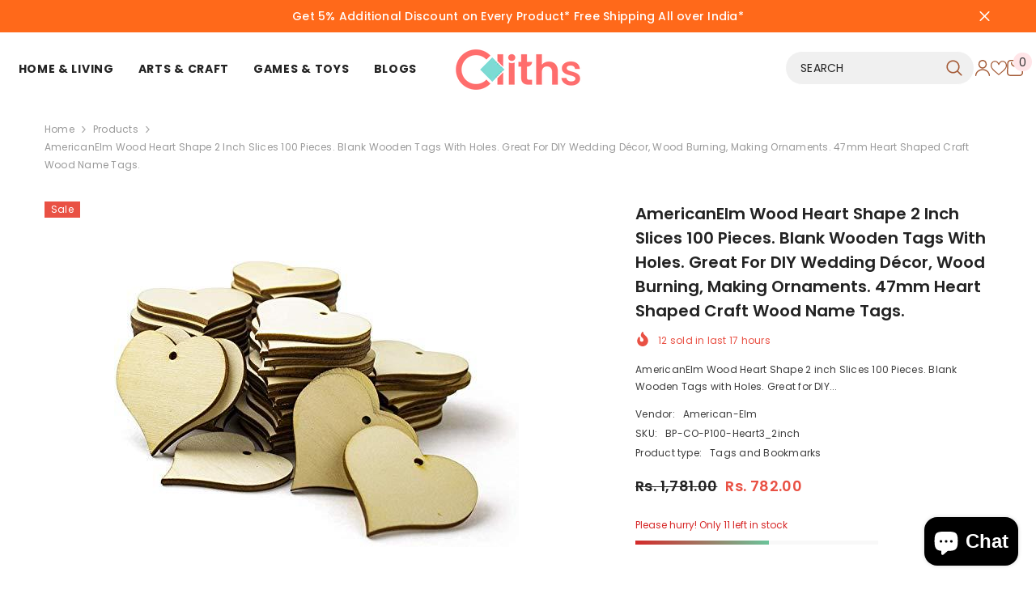

--- FILE ---
content_type: text/html; charset=utf-8
request_url: https://www.cliths.com/products/wood-heart-shape-2-inch-slices-100-pieces-blank-wooden-tags-with-holes-making-ornaments-47mm-heart-shaped-craft-wood-name-tags-bp-co-p100-heart3_2inch
body_size: 84791
content:
<!doctype html><html class="no-js" lang="en">
    <head>
        <meta charset="utf-8">
        <meta http-equiv="X-UA-Compatible" content="IE=edge">
        <meta name="viewport" content="width=device-width,initial-scale=1">
        <meta name="theme-color" content="">
        <link rel="canonical" href="https://www.cliths.com/products/wood-heart-shape-2-inch-slices-100-pieces-blank-wooden-tags-with-holes-making-ornaments-47mm-heart-shaped-craft-wood-name-tags-bp-co-p100-heart3_2inch" canonical-shop-url="https://www.cliths.com/"><link rel="shortcut icon" href="//www.cliths.com/cdn/shop/files/Cliths_Favicon_32x32.png?v=1613582507" type="image/png"><link rel="preconnect" href="https://cdn.shopify.com" crossorigin>
        <title>Wooden Tags and Bookmarks: DIY Heart Shape Blank Wooden Tags with Holes- cliths  &ndash; Cliths</title><meta name="description" content="But From Manufacturer of AmericanElm Wood Heart Shape 2 inch Slices 100 Pieces. Blank Wooden Tags with Holes. Great for DIY Wedding Décor, Wood Burning, Making Ornaments. 45.72mm Heart Shaped Craft Wood Name Tags. Both sides are sanded to a smooth finish, natural wood color looks clean and comfortable, can decorate things well. fit for decorations, wedding decorative crafts. checkout latest Trend online at Best Prices on cliths.com.">

<meta property="og:site_name" content="Cliths">
<meta property="og:url" content="https://www.cliths.com/products/wood-heart-shape-2-inch-slices-100-pieces-blank-wooden-tags-with-holes-making-ornaments-47mm-heart-shaped-craft-wood-name-tags-bp-co-p100-heart3_2inch">
<meta property="og:title" content="Wooden Tags and Bookmarks: DIY Heart Shape Blank Wooden Tags with Holes- cliths">
<meta property="og:type" content="product">
<meta property="og:description" content="But From Manufacturer of AmericanElm Wood Heart Shape 2 inch Slices 100 Pieces. Blank Wooden Tags with Holes. Great for DIY Wedding Décor, Wood Burning, Making Ornaments. 45.72mm Heart Shaped Craft Wood Name Tags. Both sides are sanded to a smooth finish, natural wood color looks clean and comfortable, can decorate things well. fit for decorations, wedding decorative crafts. checkout latest Trend online at Best Prices on cliths.com."><meta property="og:image" content="http://www.cliths.com/cdn/shop/products/[base64].jpg?v=1631962497">
  <meta property="og:image:secure_url" content="https://www.cliths.com/cdn/shop/products/[base64].jpg?v=1631962497">
  <meta property="og:image:width" content="500">
  <meta property="og:image:height" content="354"><meta property="og:price:amount" content="782.00">
  <meta property="og:price:currency" content="INR"><meta name="twitter:site" content="@clliths"><meta name="twitter:card" content="summary_large_image">
<meta name="twitter:title" content="Wooden Tags and Bookmarks: DIY Heart Shape Blank Wooden Tags with Holes- cliths">
<meta name="twitter:description" content="But From Manufacturer of AmericanElm Wood Heart Shape 2 inch Slices 100 Pieces. Blank Wooden Tags with Holes. Great for DIY Wedding Décor, Wood Burning, Making Ornaments. 45.72mm Heart Shaped Craft Wood Name Tags. Both sides are sanded to a smooth finish, natural wood color looks clean and comfortable, can decorate things well. fit for decorations, wedding decorative crafts. checkout latest Trend online at Best Prices on cliths.com.">

        <script>window.performance && window.performance.mark && window.performance.mark('shopify.content_for_header.start');</script><meta name="google-site-verification" content="lXQLRYD0iFHsujkgCv_zQatvuqRo6nm3UyA8FUcyQBA">
<meta name="google-site-verification" content="Sd6-qXu5ztvHyAfm1dt3QiW17GokOMPiJljw_KLGgwc">
<meta id="shopify-digital-wallet" name="shopify-digital-wallet" content="/6078529602/digital_wallets/dialog">
<meta id="in-context-paypal-metadata" data-shop-id="6078529602" data-venmo-supported="false" data-environment="production" data-locale="en_US" data-paypal-v4="true" data-currency="INR">
<link rel="alternate" type="application/json+oembed" href="https://www.cliths.com/products/wood-heart-shape-2-inch-slices-100-pieces-blank-wooden-tags-with-holes-making-ornaments-47mm-heart-shaped-craft-wood-name-tags-bp-co-p100-heart3_2inch.oembed">
<script async="async" src="/checkouts/internal/preloads.js?locale=en-IN"></script>
<script id="shopify-features" type="application/json">{"accessToken":"6eac4f27b329929d2f9343774584695e","betas":["rich-media-storefront-analytics"],"domain":"www.cliths.com","predictiveSearch":true,"shopId":6078529602,"locale":"en"}</script>
<script>var Shopify = Shopify || {};
Shopify.shop = "american-elm.myshopify.com";
Shopify.locale = "en";
Shopify.currency = {"active":"INR","rate":"1.0"};
Shopify.country = "IN";
Shopify.theme = {"name":"Cliths-6-7-4-theme-source-1","id":133433032770,"schema_name":"Ella","schema_version":"6.7.4","theme_store_id":null,"role":"main"};
Shopify.theme.handle = "null";
Shopify.theme.style = {"id":null,"handle":null};
Shopify.cdnHost = "www.cliths.com/cdn";
Shopify.routes = Shopify.routes || {};
Shopify.routes.root = "/";</script>
<script type="module">!function(o){(o.Shopify=o.Shopify||{}).modules=!0}(window);</script>
<script>!function(o){function n(){var o=[];function n(){o.push(Array.prototype.slice.apply(arguments))}return n.q=o,n}var t=o.Shopify=o.Shopify||{};t.loadFeatures=n(),t.autoloadFeatures=n()}(window);</script>
<script id="shop-js-analytics" type="application/json">{"pageType":"product"}</script>
<script defer="defer" async type="module" src="//www.cliths.com/cdn/shopifycloud/shop-js/modules/v2/client.init-shop-cart-sync_BdyHc3Nr.en.esm.js"></script>
<script defer="defer" async type="module" src="//www.cliths.com/cdn/shopifycloud/shop-js/modules/v2/chunk.common_Daul8nwZ.esm.js"></script>
<script type="module">
  await import("//www.cliths.com/cdn/shopifycloud/shop-js/modules/v2/client.init-shop-cart-sync_BdyHc3Nr.en.esm.js");
await import("//www.cliths.com/cdn/shopifycloud/shop-js/modules/v2/chunk.common_Daul8nwZ.esm.js");

  window.Shopify.SignInWithShop?.initShopCartSync?.({"fedCMEnabled":true,"windoidEnabled":true});

</script>
<script>(function() {
  var isLoaded = false;
  function asyncLoad() {
    if (isLoaded) return;
    isLoaded = true;
    var urls = ["\/\/cdn.shopify.com\/proxy\/7a7af8c95e0e4ca1c24df172d3e0d850326dd46a1d59390074c3610fe0fda606\/api.goaffpro.com\/loader.js?shop=american-elm.myshopify.com\u0026sp-cache-control=cHVibGljLCBtYXgtYWdlPTkwMA","https:\/\/sr-cdn.shiprocket.in\/sr-promise\/static\/uc.js?channel_id=4\u0026sr_company_id=2351076\u0026shop=american-elm.myshopify.com"];
    for (var i = 0; i < urls.length; i++) {
      var s = document.createElement('script');
      s.type = 'text/javascript';
      s.async = true;
      s.src = urls[i];
      var x = document.getElementsByTagName('script')[0];
      x.parentNode.insertBefore(s, x);
    }
  };
  if(window.attachEvent) {
    window.attachEvent('onload', asyncLoad);
  } else {
    window.addEventListener('load', asyncLoad, false);
  }
})();</script>
<script id="__st">var __st={"a":6078529602,"offset":19800,"reqid":"5b147562-e900-4bf0-8673-4a69f120a6c2-1768988917","pageurl":"www.cliths.com\/products\/wood-heart-shape-2-inch-slices-100-pieces-blank-wooden-tags-with-holes-making-ornaments-47mm-heart-shaped-craft-wood-name-tags-bp-co-p100-heart3_2inch","u":"35cd6f08e0ff","p":"product","rtyp":"product","rid":6644310835266};</script>
<script>window.ShopifyPaypalV4VisibilityTracking = true;</script>
<script id="captcha-bootstrap">!function(){'use strict';const t='contact',e='account',n='new_comment',o=[[t,t],['blogs',n],['comments',n],[t,'customer']],c=[[e,'customer_login'],[e,'guest_login'],[e,'recover_customer_password'],[e,'create_customer']],r=t=>t.map((([t,e])=>`form[action*='/${t}']:not([data-nocaptcha='true']) input[name='form_type'][value='${e}']`)).join(','),a=t=>()=>t?[...document.querySelectorAll(t)].map((t=>t.form)):[];function s(){const t=[...o],e=r(t);return a(e)}const i='password',u='form_key',d=['recaptcha-v3-token','g-recaptcha-response','h-captcha-response',i],f=()=>{try{return window.sessionStorage}catch{return}},m='__shopify_v',_=t=>t.elements[u];function p(t,e,n=!1){try{const o=window.sessionStorage,c=JSON.parse(o.getItem(e)),{data:r}=function(t){const{data:e,action:n}=t;return t[m]||n?{data:e,action:n}:{data:t,action:n}}(c);for(const[e,n]of Object.entries(r))t.elements[e]&&(t.elements[e].value=n);n&&o.removeItem(e)}catch(o){console.error('form repopulation failed',{error:o})}}const l='form_type',E='cptcha';function T(t){t.dataset[E]=!0}const w=window,h=w.document,L='Shopify',v='ce_forms',y='captcha';let A=!1;((t,e)=>{const n=(g='f06e6c50-85a8-45c8-87d0-21a2b65856fe',I='https://cdn.shopify.com/shopifycloud/storefront-forms-hcaptcha/ce_storefront_forms_captcha_hcaptcha.v1.5.2.iife.js',D={infoText:'Protected by hCaptcha',privacyText:'Privacy',termsText:'Terms'},(t,e,n)=>{const o=w[L][v],c=o.bindForm;if(c)return c(t,g,e,D).then(n);var r;o.q.push([[t,g,e,D],n]),r=I,A||(h.body.append(Object.assign(h.createElement('script'),{id:'captcha-provider',async:!0,src:r})),A=!0)});var g,I,D;w[L]=w[L]||{},w[L][v]=w[L][v]||{},w[L][v].q=[],w[L][y]=w[L][y]||{},w[L][y].protect=function(t,e){n(t,void 0,e),T(t)},Object.freeze(w[L][y]),function(t,e,n,w,h,L){const[v,y,A,g]=function(t,e,n){const i=e?o:[],u=t?c:[],d=[...i,...u],f=r(d),m=r(i),_=r(d.filter((([t,e])=>n.includes(e))));return[a(f),a(m),a(_),s()]}(w,h,L),I=t=>{const e=t.target;return e instanceof HTMLFormElement?e:e&&e.form},D=t=>v().includes(t);t.addEventListener('submit',(t=>{const e=I(t);if(!e)return;const n=D(e)&&!e.dataset.hcaptchaBound&&!e.dataset.recaptchaBound,o=_(e),c=g().includes(e)&&(!o||!o.value);(n||c)&&t.preventDefault(),c&&!n&&(function(t){try{if(!f())return;!function(t){const e=f();if(!e)return;const n=_(t);if(!n)return;const o=n.value;o&&e.removeItem(o)}(t);const e=Array.from(Array(32),(()=>Math.random().toString(36)[2])).join('');!function(t,e){_(t)||t.append(Object.assign(document.createElement('input'),{type:'hidden',name:u})),t.elements[u].value=e}(t,e),function(t,e){const n=f();if(!n)return;const o=[...t.querySelectorAll(`input[type='${i}']`)].map((({name:t})=>t)),c=[...d,...o],r={};for(const[a,s]of new FormData(t).entries())c.includes(a)||(r[a]=s);n.setItem(e,JSON.stringify({[m]:1,action:t.action,data:r}))}(t,e)}catch(e){console.error('failed to persist form',e)}}(e),e.submit())}));const S=(t,e)=>{t&&!t.dataset[E]&&(n(t,e.some((e=>e===t))),T(t))};for(const o of['focusin','change'])t.addEventListener(o,(t=>{const e=I(t);D(e)&&S(e,y())}));const B=e.get('form_key'),M=e.get(l),P=B&&M;t.addEventListener('DOMContentLoaded',(()=>{const t=y();if(P)for(const e of t)e.elements[l].value===M&&p(e,B);[...new Set([...A(),...v().filter((t=>'true'===t.dataset.shopifyCaptcha))])].forEach((e=>S(e,t)))}))}(h,new URLSearchParams(w.location.search),n,t,e,['guest_login'])})(!0,!0)}();</script>
<script integrity="sha256-4kQ18oKyAcykRKYeNunJcIwy7WH5gtpwJnB7kiuLZ1E=" data-source-attribution="shopify.loadfeatures" defer="defer" src="//www.cliths.com/cdn/shopifycloud/storefront/assets/storefront/load_feature-a0a9edcb.js" crossorigin="anonymous"></script>
<script data-source-attribution="shopify.dynamic_checkout.dynamic.init">var Shopify=Shopify||{};Shopify.PaymentButton=Shopify.PaymentButton||{isStorefrontPortableWallets:!0,init:function(){window.Shopify.PaymentButton.init=function(){};var t=document.createElement("script");t.src="https://www.cliths.com/cdn/shopifycloud/portable-wallets/latest/portable-wallets.en.js",t.type="module",document.head.appendChild(t)}};
</script>
<script data-source-attribution="shopify.dynamic_checkout.buyer_consent">
  function portableWalletsHideBuyerConsent(e){var t=document.getElementById("shopify-buyer-consent"),n=document.getElementById("shopify-subscription-policy-button");t&&n&&(t.classList.add("hidden"),t.setAttribute("aria-hidden","true"),n.removeEventListener("click",e))}function portableWalletsShowBuyerConsent(e){var t=document.getElementById("shopify-buyer-consent"),n=document.getElementById("shopify-subscription-policy-button");t&&n&&(t.classList.remove("hidden"),t.removeAttribute("aria-hidden"),n.addEventListener("click",e))}window.Shopify?.PaymentButton&&(window.Shopify.PaymentButton.hideBuyerConsent=portableWalletsHideBuyerConsent,window.Shopify.PaymentButton.showBuyerConsent=portableWalletsShowBuyerConsent);
</script>
<script>
  function portableWalletsCleanup(e){e&&e.src&&console.error("Failed to load portable wallets script "+e.src);var t=document.querySelectorAll("shopify-accelerated-checkout .shopify-payment-button__skeleton, shopify-accelerated-checkout-cart .wallet-cart-button__skeleton"),e=document.getElementById("shopify-buyer-consent");for(let e=0;e<t.length;e++)t[e].remove();e&&e.remove()}function portableWalletsNotLoadedAsModule(e){e instanceof ErrorEvent&&"string"==typeof e.message&&e.message.includes("import.meta")&&"string"==typeof e.filename&&e.filename.includes("portable-wallets")&&(window.removeEventListener("error",portableWalletsNotLoadedAsModule),window.Shopify.PaymentButton.failedToLoad=e,"loading"===document.readyState?document.addEventListener("DOMContentLoaded",window.Shopify.PaymentButton.init):window.Shopify.PaymentButton.init())}window.addEventListener("error",portableWalletsNotLoadedAsModule);
</script>

<script type="module" src="https://www.cliths.com/cdn/shopifycloud/portable-wallets/latest/portable-wallets.en.js" onError="portableWalletsCleanup(this)" crossorigin="anonymous"></script>
<script nomodule>
  document.addEventListener("DOMContentLoaded", portableWalletsCleanup);
</script>

<link id="shopify-accelerated-checkout-styles" rel="stylesheet" media="screen" href="https://www.cliths.com/cdn/shopifycloud/portable-wallets/latest/accelerated-checkout-backwards-compat.css" crossorigin="anonymous">
<style id="shopify-accelerated-checkout-cart">
        #shopify-buyer-consent {
  margin-top: 1em;
  display: inline-block;
  width: 100%;
}

#shopify-buyer-consent.hidden {
  display: none;
}

#shopify-subscription-policy-button {
  background: none;
  border: none;
  padding: 0;
  text-decoration: underline;
  font-size: inherit;
  cursor: pointer;
}

#shopify-subscription-policy-button::before {
  box-shadow: none;
}

      </style>
<script id="sections-script" data-sections="header-navigation-hamburger,header-mobile" defer="defer" src="//www.cliths.com/cdn/shop/t/19/compiled_assets/scripts.js?v=45387"></script>
<script>window.performance && window.performance.mark && window.performance.mark('shopify.content_for_header.end');</script>
        <style>
        
        
        

        @font-face { font-display: swap;
  font-family: Poppins;
  font-weight: 400;
  font-style: normal;
  src: url("//www.cliths.com/cdn/fonts/poppins/poppins_n4.0ba78fa5af9b0e1a374041b3ceaadf0a43b41362.woff2") format("woff2"),
       url("//www.cliths.com/cdn/fonts/poppins/poppins_n4.214741a72ff2596839fc9760ee7a770386cf16ca.woff") format("woff");
}

        @font-face { font-display: swap;
  font-family: Poppins;
  font-weight: 500;
  font-style: normal;
  src: url("//www.cliths.com/cdn/fonts/poppins/poppins_n5.ad5b4b72b59a00358afc706450c864c3c8323842.woff2") format("woff2"),
       url("//www.cliths.com/cdn/fonts/poppins/poppins_n5.33757fdf985af2d24b32fcd84c9a09224d4b2c39.woff") format("woff");
}

        @font-face { font-display: swap;
  font-family: Poppins;
  font-weight: 600;
  font-style: normal;
  src: url("//www.cliths.com/cdn/fonts/poppins/poppins_n6.aa29d4918bc243723d56b59572e18228ed0786f6.woff2") format("woff2"),
       url("//www.cliths.com/cdn/fonts/poppins/poppins_n6.5f815d845fe073750885d5b7e619ee00e8111208.woff") format("woff");
}

        @font-face { font-display: swap;
  font-family: Poppins;
  font-weight: 700;
  font-style: normal;
  src: url("//www.cliths.com/cdn/fonts/poppins/poppins_n7.56758dcf284489feb014a026f3727f2f20a54626.woff2") format("woff2"),
       url("//www.cliths.com/cdn/fonts/poppins/poppins_n7.f34f55d9b3d3205d2cd6f64955ff4b36f0cfd8da.woff") format("woff");
}


        :root {
        --font-family-1: Poppins,sans-serif;
        --font-family-2: Poppins,sans-serif;

        /* Settings Body */--font-body-family: Poppins,sans-serif;--font-body-size: 12px;--font-body-weight: 400;--body-line-height: 22px;--body-letter-spacing: .02em;

        /* Settings Heading */--font-heading-family: Poppins,sans-serif;--font-heading-size: 16px;--font-heading-weight: 700;--font-heading-style: normal;--heading-line-height: 24px;--heading-letter-spacing: .05em;--heading-text-transform: uppercase;--heading-border-height: 2px;

        /* Menu Lv1 */--font-menu-lv1-family: Poppins,sans-serif;--font-menu-lv1-size: 14px;--font-menu-lv1-weight: 700;--menu-lv1-line-height: 22px;--menu-lv1-letter-spacing: .05em;--menu-lv1-text-transform: uppercase;

        /* Menu Lv2 */--font-menu-lv2-family: Poppins,sans-serif;--font-menu-lv2-size: 12px;--font-menu-lv2-weight: 400;--menu-lv2-line-height: 22px;--menu-lv2-letter-spacing: .02em;--menu-lv2-text-transform: capitalize;

        /* Menu Lv3 */--font-menu-lv3-family: Poppins,sans-serif;--font-menu-lv3-size: 12px;--font-menu-lv3-weight: 400;--menu-lv3-line-height: 22px;--menu-lv3-letter-spacing: .02em;--menu-lv3-text-transform: capitalize;

        /* Mega Menu Lv2 */--font-mega-menu-lv2-family: Poppins,sans-serif;--font-mega-menu-lv2-size: 12px;--font-mega-menu-lv2-weight: 600;--font-mega-menu-lv2-style: normal;--mega-menu-lv2-line-height: 22px;--mega-menu-lv2-letter-spacing: .02em;--mega-menu-lv2-text-transform: uppercase;

        /* Mega Menu Lv3 */--font-mega-menu-lv3-family: Poppins,sans-serif;--font-mega-menu-lv3-size: 12px;--font-mega-menu-lv3-weight: 400;--mega-menu-lv3-line-height: 22px;--mega-menu-lv3-letter-spacing: .02em;--mega-menu-lv3-text-transform: capitalize;

        /* Product Card Title */--product-title-font: Poppins,sans-serif;--product-title-font-size : 12px;--product-title-font-weight : 400;--product-title-line-height: 22px;--product-title-letter-spacing: .02em;--product-title-line-text : 2;--product-title-text-transform : capitalize;--product-title-margin-bottom: 10px;

        /* Product Card Vendor */--product-vendor-font: Poppins,sans-serif;--product-vendor-font-size : 12px;--product-vendor-font-weight : 400;--product-vendor-font-style : normal;--product-vendor-line-height: 22px;--product-vendor-letter-spacing: .02em;--product-vendor-text-transform : uppercase;--product-vendor-margin-bottom: 0px;--product-vendor-margin-top: 0px;

        /* Product Card Price */--product-price-font: Poppins,sans-serif;--product-price-font-size : 14px;--product-price-font-weight : 600;--product-price-line-height: 22px;--product-price-letter-spacing: .02em;--product-price-margin-top: 0px;--product-price-margin-bottom: 13px;

        /* Product Card Badge */--badge-font: Poppins,sans-serif;--badge-font-size : 12px;--badge-font-weight : 400;--badge-text-transform : capitalize;--badge-letter-spacing: .02em;--badge-line-height: 20px;--badge-border-radius: 0px;--badge-padding-top: 0px;--badge-padding-bottom: 0px;--badge-padding-left-right: 8px;--badge-postion-top: 0px;--badge-postion-left-right: 0px;

        /* Product Quickview */
        --product-quickview-font-size : 12px; --product-quickview-line-height: 23px; --product-quickview-border-radius: 1px; --product-quickview-padding-top: 0px; --product-quickview-padding-bottom: 0px; --product-quickview-padding-left-right: 7px; --product-quickview-sold-out-product: #e95144;--product-quickview-box-shadow: none;/* Blog Card Tile */--blog-title-font: Poppins,sans-serif;--blog-title-font-size : 20px; --blog-title-font-weight : 700; --blog-title-line-height: 29px; --blog-title-letter-spacing: .09em; --blog-title-text-transform : uppercase;

        /* Blog Card Info (Date, Author) */--blog-info-font: Poppins,sans-serif;--blog-info-font-size : 14px; --blog-info-font-weight : 400; --blog-info-line-height: 20px; --blog-info-letter-spacing: .02em; --blog-info-text-transform : uppercase;

        /* Button 1 */--btn-1-font-family: Poppins,sans-serif;--btn-1-font-size: 14px; --btn-1-font-weight: 700; --btn-1-text-transform: uppercase; --btn-1-line-height: 22px; --btn-1-letter-spacing: .05em; --btn-1-text-align: center; --btn-1-border-radius: 0px; --btn-1-border-width: 1px; --btn-1-border-style: solid; --btn-1-padding-top: 10px; --btn-1-padding-bottom: 10px; --btn-1-horizontal-length: 0px; --btn-1-vertical-length: 0px; --btn-1-blur-radius: 0px; --btn-1-spread: 0px;
        --btn-1-all-bg-opacity-hover: rgba(0, 0, 0, 0.5);--btn-1-inset: ;/* Button 2 */--btn-2-font-family: Poppins,sans-serif;--btn-2-font-size: 14px; --btn-2-font-weight: 700; --btn-2-text-transform: uppercase; --btn-2-line-height: 22px; --btn-2-letter-spacing: .05em; --btn-2-text-align: center; --btn-2-border-radius: 0px; --btn-2-border-width: 1px; --btn-2-border-style: solid; --btn-2-padding-top: 13px; --btn-2-padding-bottom: 13px; --btn-2-horizontal-length: 0px; --btn-2-vertical-length: 0px; --btn-2-blur-radius: 0px; --btn-2-spread: 0px;
        --btn-2-all-bg-opacity-hover: rgba(0, 0, 0, 0.5);--btn-2-inset: ;/* Button 3 */--btn-3-font-family: Poppins,sans-serif;--btn-3-font-size: 14px; --btn-3-font-weight: 700; --btn-3-text-transform: uppercase; --btn-3-line-height: 22px; --btn-3-letter-spacing: .05em; --btn-3-text-align: center; --btn-3-border-radius: 0px; --btn-3-border-width: 1px; --btn-3-border-style: solid; --btn-3-padding-top: 10px; --btn-3-padding-bottom: 10px; --btn-3-horizontal-length: 0px; --btn-3-vertical-length: 0px; --btn-3-blur-radius: 0px; --btn-3-spread: 0px;
        --btn-3-all-bg-opacity: rgba(0, 0, 0, 0.1);--btn-3-all-bg-opacity-hover: rgba(0, 0, 0, 0.1);--btn-3-inset: ;/* Footer Heading */--footer-heading-font-family: Poppins,sans-serif;--footer-heading-font-size : 15px; --footer-heading-font-weight : 600; --footer-heading-line-height : 22px; --footer-heading-letter-spacing : .05em; --footer-heading-text-transform : uppercase;

        /* Footer Link */--footer-link-font-family: Poppins,sans-serif;--footer-link-font-size : 12px; --footer-link-font-weight : ; --footer-link-line-height : 28px; --footer-link-letter-spacing : .02em; --footer-link-text-transform : capitalize;

        /* Page Title */--font-page-title-family: Poppins,sans-serif;--font-page-title-size: 20px; --font-page-title-weight: 700; --font-page-title-style: normal; --page-title-line-height: 20px; --page-title-letter-spacing: .05em; --page-title-text-transform: uppercase;

        /* Font Product Tab Title */
        --font-tab-type-1: Poppins,sans-serif; --font-tab-type-2: Poppins,sans-serif;

        /* Text Size */
        --text-size-font-size : 10px; --text-size-font-weight : 400; --text-size-line-height : 22px; --text-size-letter-spacing : 0; --text-size-text-transform : uppercase; --text-size-color : #787878;

        /* Font Weight */
        --font-weight-normal: 400; --font-weight-medium: 500; --font-weight-semibold: 600; --font-weight-bold: 700; --font-weight-bolder: 800; --font-weight-black: 900;

        /* Radio Button */
        --form-label-checkbox-before-bg: #fff; --form-label-checkbox-before-border: #cecece; --form-label-checkbox-before-bg-checked: #000;

        /* Conatiner */
        --body-custom-width-container: 1600px;

        /* Layout Boxed */
        --color-background-layout-boxed: #f8f8f8;/* Arrow */
        --position-horizontal-slick-arrow: 0;

        /* General Color*/
        --color-text: #232323; --color-text2: #969696; --color-global: #232323; --color-white: #FFFFFF; --color-grey: #868686; --color-black: #202020; --color-base-text-rgb: 35, 35, 35; --color-base-text2-rgb: 150, 150, 150; --color-background: #ffffff; --color-background-rgb: 255, 255, 255; --color-background-overylay: rgba(255, 255, 255, 0.9); --color-base-accent-text: ; --color-base-accent-1: ; --color-base-accent-2: ; --color-link: #232323; --color-link-hover: #232323; --color-error: #D93333; --color-error-bg: #FCEEEE; --color-success: #5A5A5A; --color-success-bg: #DFF0D8; --color-info: #202020; --color-info-bg: #FFF2DD; --color-link-underline: rgba(35, 35, 35, 0.5); --color-breadcrumb: #999999; --colors-breadcrumb-hover: #232323;--colors-breadcrumb-active: #999999; --border-global: #e6e6e6; --bg-global: #fafafa; --bg-planceholder: #fafafa; --color-warning: #fff; --bg-warning: #e0b252; --color-background-10 : #e9e9e9; --color-background-20 : #d3d3d3; --color-background-30 : #bdbdbd; --color-background-50 : #919191; --color-background-global : #919191;

        /* Arrow Color */
        --arrow-color: #323232; --arrow-background-color: #fff; --arrow-border-color: #ccc;--arrow-color-hover: #323232;--arrow-background-color-hover: #f8f8f8;--arrow-border-color-hover: #f8f8f8;--arrow-width: 35px;--arrow-height: 35px;--arrow-size: px;--arrow-size-icon: 17px;--arrow-border-radius: 50%;--arrow-border-width: 1px;--arrow-width-half: -17px;

        /* Pagination Color */
        --pagination-item-color: #3c3c3c; --pagination-item-color-active: #3c3c3c; --pagination-item-bg-color: #fff;--pagination-item-bg-color-active: #fff;--pagination-item-border-color: #fff;--pagination-item-border-color-active: #ffffff;--pagination-arrow-color: #3c3c3c;--pagination-arrow-color-active: #3c3c3c;--pagination-arrow-bg-color: #fff;--pagination-arrow-bg-color-active: #fff;--pagination-arrow-border-color: #fff;--pagination-arrow-border-color-active: #fff;

        /* Dots Color */
        --dots-color: transparent;--dots-border-color: #323232;--dots-color-active: #323232;--dots-border-color-active: #323232;--dots-style2-background-opacity: #00000050;--dots-width: 12px;--dots-height: 12px;

        /* Button Color */
        --btn-1-color: #FFFFFF;--btn-1-bg: #232323;--btn-1-border: #232323;--btn-1-color-hover: #232323;--btn-1-bg-hover: #ffffff;--btn-1-border-hover: #232323;
        --btn-2-color: #232323;--btn-2-bg: #FFFFFF;--btn-2-border: #727272;--btn-2-color-hover: #FFFFFF;--btn-2-bg-hover: #232323;--btn-2-border-hover: #232323;
        --btn-3-color: #FFFFFF;--btn-3-bg: #e9514b;--btn-3-border: #e9514b;--btn-3-color-hover: #ffffff;--btn-3-bg-hover: #e9514b;--btn-3-border-hover: #e9514b;
        --anchor-transition: all ease .3s;--bg-white: #ffffff;--bg-black: #000000;--bg-grey: #808080;--icon: var(--color-text);--text-cart: #3c3c3c;--duration-short: 100ms;--duration-default: 350ms;--duration-long: 500ms;--form-input-bg: #ffffff;--form-input-border: #c7c7c7;--form-input-color: #232323;--form-input-placeholder: #868686;--form-label: #232323;

        --new-badge-color: #232323;--new-badge-bg: #FFFFFF;--sale-badge-color: #ffffff;--sale-badge-bg: #e95144;--sold-out-badge-color: #ffffff;--sold-out-badge-bg: #c1c1c1;--custom-badge-color: #ffffff;--custom-badge-bg: #ffbb49;--bundle-badge-color: #ffffff;--bundle-badge-bg: #232323;
        
        --product-title-color : #232323;--product-title-color-hover : #232323;--product-vendor-color : #969696;--product-price-color : #232323;--product-sale-price-color : #e95144;--product-compare-price-color : #969696;--product-countdown-color : #c12e48;--product-countdown-bg-color : #ffffff;

        --product-swatch-border : #cbcbcb;--product-swatch-border-active : #232323;--product-swatch-width : 40px;--product-swatch-height : 40px;--product-swatch-border-radius : 0px;--product-swatch-color-width : 40px;--product-swatch-color-height : 40px;--product-swatch-color-border-radius : 20px;

        --product-wishlist-color : #000000;--product-wishlist-bg : #ffffff;--product-wishlist-border : transparent;--product-wishlist-color-added : #ffffff;--product-wishlist-bg-added : #000000;--product-wishlist-border-added : transparent;--product-compare-color : #000000;--product-compare-bg : #FFFFFF;--product-compare-color-added : #D12442; --product-compare-bg-added : #FFFFFF; --product-hot-stock-text-color : #d62828; --product-quick-view-color : #000000; --product-cart-image-fit : contain; --product-title-variant-font-size: 16px;--product-quick-view-bg : #FFFFFF;--product-quick-view-bg-above-button: rgba(255, 255, 255, 0.7);--product-quick-view-color-hover : #FFFFFF;--product-quick-view-bg-hover : #000000;--product-action-color : #232323;--product-action-bg : #ffffff;--product-action-border : #000000;--product-action-color-hover : #FFFFFF;--product-action-bg-hover : #232323;--product-action-border-hover : #232323;

        /* Multilevel Category Filter */
        --color-label-multiLevel-categories: #232323;--bg-label-multiLevel-categories: #fff;--color-button-multiLevel-categories: #fff;--bg-button-multiLevel-categories: #ff8b21;--border-button-multiLevel-categories: transparent;--hover-color-button-multiLevel-categories: #fff;--hover-bg-button-multiLevel-categories: #ff8b21;--cart-item-bg : #ffffff;--cart-item-border : #e8e8e8;--cart-item-border-width : 1px;--cart-item-border-style : solid;--w-product-swatch-custom: 30px;--h-product-swatch-custom: 30px;--w-product-swatch-custom-mb: 20px;--h-product-swatch-custom-mb: 20px;--font-size-product-swatch-more: 12px;--swatch-border : #cbcbcb;--swatch-border-active : #232323;

        --variant-size: #232323;--variant-size-border: #e7e7e7;--variant-size-bg: #ffffff;--variant-size-hover: #ffffff;--variant-size-border-hover: #232323;--variant-size-bg-hover: #232323;--variant-bg : #ffffff; --variant-color : #232323; --variant-bg-active : #ffffff; --variant-color-active : #232323;

        --fontsize-text-social: 12px;
        --page-content-distance: 64px;--sidebar-content-distance: 40px;--button-transition-ease: cubic-bezier(.25,.46,.45,.94);

        /* Loading Spinner Color */
        --spinner-top-color: #fc0; --spinner-right-color: #4dd4c6; --spinner-bottom-color: #f00; --spinner-left-color: #f6f6f6;

        /* Product Card Marquee */
        --product-marquee-background-color: ;--product-marquee-text-color: #FFFFFF;--product-marquee-text-size: 14px;--product-marquee-text-mobile-size: 14px;--product-marquee-text-weight: 400;--product-marquee-text-transform: none;--product-marquee-text-style: italic;--product-marquee-speed: ; --product-marquee-line-height: calc(var(--product-marquee-text-mobile-size) * 1.5);
    }
</style>
        <link href="//www.cliths.com/cdn/shop/t/19/assets/base.css?v=129837406679264001561749609099" rel="stylesheet" type="text/css" media="all" />
<link href="//www.cliths.com/cdn/shop/t/19/assets/fade-up-animation.css?v=148448505227430981271749609101" rel="stylesheet" type="text/css" media="all" />
<link href="//www.cliths.com/cdn/shop/t/19/assets/animated.css?v=91884483947907798981749609099" rel="stylesheet" type="text/css" media="all" />
<link href="//www.cliths.com/cdn/shop/t/19/assets/component-card.css?v=145853847905210236011749609099" rel="stylesheet" type="text/css" media="all" />
<link href="//www.cliths.com/cdn/shop/t/19/assets/component-loading-overlay.css?v=26723411978098876071749609100" rel="stylesheet" type="text/css" media="all" />
<link href="//www.cliths.com/cdn/shop/t/19/assets/component-loading-banner.css?v=8531665849562364421749609100" rel="stylesheet" type="text/css" media="all" />
<link href="//www.cliths.com/cdn/shop/t/19/assets/component-quick-cart.css?v=56678033339809810831749609100" rel="stylesheet" type="text/css" media="all" />
<link rel="stylesheet" href="//www.cliths.com/cdn/shop/t/19/assets/vendor.css?v=164616260963476715651749609102" fetchpriority="low" media="print" onload="this.media='all'">
<noscript><link href="//www.cliths.com/cdn/shop/t/19/assets/vendor.css?v=164616260963476715651749609102" rel="stylesheet" type="text/css" media="all" /></noscript>



<link href="//www.cliths.com/cdn/shop/t/19/assets/component-predictive-search.css?v=173460233946013614451749609100" rel="stylesheet" type="text/css" media="all" />
<link rel="stylesheet" href="//www.cliths.com/cdn/shop/t/19/assets/component-newsletter.css?v=32769400226949518191749609100" media="print" onload="this.media='all'">
<link rel="stylesheet" href="//www.cliths.com/cdn/shop/t/19/assets/component-slider.css?v=18320497342874123791749609101" media="print" onload="this.media='all'">
<link rel="stylesheet" href="//www.cliths.com/cdn/shop/t/19/assets/component-list-social.css?v=160160302884525886651749609100" media="print" onload="this.media='all'"><noscript><link href="//www.cliths.com/cdn/shop/t/19/assets/component-newsletter.css?v=32769400226949518191749609100" rel="stylesheet" type="text/css" media="all" /></noscript>
<noscript><link href="//www.cliths.com/cdn/shop/t/19/assets/component-slider.css?v=18320497342874123791749609101" rel="stylesheet" type="text/css" media="all" /></noscript>
<noscript><link href="//www.cliths.com/cdn/shop/t/19/assets/component-list-social.css?v=160160302884525886651749609100" rel="stylesheet" type="text/css" media="all" /></noscript>

<style type="text/css">
	.nav-title-mobile {display: none;}.list-menu--disclosure{display: none;position: absolute;min-width: 100%;width: 22rem;background-color: var(--bg-white);box-shadow: 0 1px 4px 0 rgb(0 0 0 / 15%);padding: 5px 0 5px 20px;opacity: 0;visibility: visible;pointer-events: none;transition: opacity var(--duration-default) ease, transform var(--duration-default) ease;}.list-menu--disclosure-2{margin-left: calc(100% - 15px);z-index: 2;top: -5px;}.list-menu--disclosure:focus {outline: none;}.list-menu--disclosure.localization-selector {max-height: 18rem;overflow: auto;width: 10rem;padding: 0.5rem;}.js menu-drawer > details > summary::before, .js menu-drawer > details[open]:not(.menu-opening) > summary::before {content: '';position: absolute;cursor: default;width: 100%;height: calc(100vh - 100%);height: calc(var(--viewport-height, 100vh) - (var(--header-bottom-position, 100%)));top: 100%;left: 0;background: var(--color-foreground-50);opacity: 0;visibility: hidden;z-index: 2;transition: opacity var(--duration-default) ease,visibility var(--duration-default) ease;}menu-drawer > details[open] > summary::before {visibility: visible;opacity: 1;}.menu-drawer {position: absolute;transform: translateX(-100%);visibility: hidden;z-index: 3;left: 0;top: 100%;width: 100%;max-width: calc(100vw - 4rem);padding: 0;border: 0.1rem solid var(--color-background-10);border-left: 0;border-bottom: 0;background-color: var(--bg-white);overflow-x: hidden;}.js .menu-drawer {height: calc(100vh - 100%);height: calc(var(--viewport-height, 100vh) - (var(--header-bottom-position, 100%)));}.js details[open] > .menu-drawer, .js details[open] > .menu-drawer__submenu {transition: transform var(--duration-default) ease, visibility var(--duration-default) ease;}.no-js details[open] > .menu-drawer, .js details[open].menu-opening > .menu-drawer, details[open].menu-opening > .menu-drawer__submenu {transform: translateX(0);visibility: visible;}@media screen and (min-width: 750px) {.menu-drawer {width: 40rem;}.no-js .menu-drawer {height: auto;}}.menu-drawer__inner-container {position: relative;height: 100%;}.menu-drawer__navigation-container {display: grid;grid-template-rows: 1fr auto;align-content: space-between;overflow-y: auto;height: 100%;}.menu-drawer__navigation {padding: 0 0 5.6rem 0;}.menu-drawer__inner-submenu {height: 100%;overflow-x: hidden;overflow-y: auto;}.no-js .menu-drawer__navigation {padding: 0;}.js .menu-drawer__menu li {width: 100%;border-bottom: 1px solid #e6e6e6;overflow: hidden;}.menu-drawer__menu-item{line-height: var(--body-line-height);letter-spacing: var(--body-letter-spacing);padding: 10px 20px 10px 15px;cursor: pointer;display: flex;align-items: center;justify-content: space-between;}.menu-drawer__menu-item .label{display: inline-block;vertical-align: middle;font-size: calc(var(--font-body-size) - 4px);font-weight: var(--font-weight-normal);letter-spacing: var(--body-letter-spacing);height: 20px;line-height: 20px;margin: 0 0 0 10px;padding: 0 5px;text-transform: uppercase;text-align: center;position: relative;}.menu-drawer__menu-item .label:before{content: "";position: absolute;border: 5px solid transparent;top: 50%;left: -9px;transform: translateY(-50%);}.menu-drawer__menu-item > .icon{width: 24px;height: 24px;margin: 0 10px 0 0;}.menu-drawer__menu-item > .symbol {position: absolute;right: 20px;top: 50%;transform: translateY(-50%);display: flex;align-items: center;justify-content: center;font-size: 0;pointer-events: none;}.menu-drawer__menu-item > .symbol .icon{width: 14px;height: 14px;opacity: .6;}.menu-mobile-icon .menu-drawer__menu-item{justify-content: flex-start;}.no-js .menu-drawer .menu-drawer__menu-item > .symbol {display: none;}.js .menu-drawer__submenu {position: absolute;top: 0;width: 100%;bottom: 0;left: 0;background-color: var(--bg-white);z-index: 1;transform: translateX(100%);visibility: hidden;}.js .menu-drawer__submenu .menu-drawer__submenu {overflow-y: auto;}.menu-drawer__close-button {display: block;width: 100%;padding: 10px 15px;background-color: transparent;border: none;background: #f6f8f9;position: relative;}.menu-drawer__close-button .symbol{position: absolute;top: auto;left: 20px;width: auto;height: 22px;z-index: 10;display: flex;align-items: center;justify-content: center;font-size: 0;pointer-events: none;}.menu-drawer__close-button .icon {display: inline-block;vertical-align: middle;width: 18px;height: 18px;transform: rotate(180deg);}.menu-drawer__close-button .text{max-width: calc(100% - 50px);white-space: nowrap;overflow: hidden;text-overflow: ellipsis;display: inline-block;vertical-align: top;width: 100%;margin: 0 auto;}.no-js .menu-drawer__close-button {display: none;}.menu-drawer__utility-links {padding: 2rem;}.menu-drawer__account {display: inline-flex;align-items: center;text-decoration: none;padding: 1.2rem;margin-left: -1.2rem;font-size: 1.4rem;}.menu-drawer__account .icon-account {height: 2rem;width: 2rem;margin-right: 1rem;}.menu-drawer .list-social {justify-content: flex-start;margin-left: -1.25rem;margin-top: 2rem;}.menu-drawer .list-social:empty {display: none;}.menu-drawer .list-social__link {padding: 1.3rem 1.25rem;}

	/* Style General */
	.d-block{display: block}.d-inline-block{display: inline-block}.d-flex{display: flex}.d-none {display: none}.d-grid{display: grid}.ver-alg-mid {vertical-align: middle}.ver-alg-top{vertical-align: top}
	.flex-jc-start{justify-content:flex-start}.flex-jc-end{justify-content:flex-end}.flex-jc-center{justify-content:center}.flex-jc-between{justify-content:space-between}.flex-jc-stretch{justify-content:stretch}.flex-align-start{align-items: flex-start}.flex-align-center{align-items: center}.flex-align-end{align-items: flex-end}.flex-align-stretch{align-items:stretch}.flex-wrap{flex-wrap: wrap}.flex-nowrap{flex-wrap: nowrap}.fd-row{flex-direction:row}.fd-row-reverse{flex-direction:row-reverse}.fd-column{flex-direction:column}.fd-column-reverse{flex-direction:column-reverse}.fg-0{flex-grow:0}.fs-0{flex-shrink:0}.gap-15{gap:15px}.gap-30{gap:30px}.gap-col-30{column-gap:30px}
	.p-relative{position:relative}.p-absolute{position:absolute}.p-static{position:static}.p-fixed{position:fixed;}
	.zi-1{z-index:1}.zi-2{z-index:2}.zi-3{z-index:3}.zi-5{z-index:5}.zi-6{z-index:6}.zi-7{z-index:7}.zi-9{z-index:9}.zi-10{z-index:10}.zi-99{z-index:99} .zi-100{z-index:100} .zi-101{z-index:101}
	.top-0{top:0}.top-100{top:100%}.top-auto{top:auto}.left-0{left:0}.left-auto{left:auto}.right-0{right:0}.right-auto{right:auto}.bottom-0{bottom:0}
	.middle-y{top:50%;transform:translateY(-50%)}.middle-x{left:50%;transform:translateX(-50%)}
	.opacity-0{opacity:0}.opacity-1{opacity:1}
	.o-hidden{overflow:hidden}.o-visible{overflow:visible}.o-unset{overflow:unset}.o-x-hidden{overflow-x:hidden}.o-y-auto{overflow-y:auto;}
	.pt-0{padding-top:0}.pt-2{padding-top:2px}.pt-5{padding-top:5px}.pt-10{padding-top:10px}.pt-10-imp{padding-top:10px !important}.pt-12{padding-top:12px}.pt-16{padding-top:16px}.pt-20{padding-top:20px}.pt-24{padding-top:24px}.pt-30{padding-top:30px}.pt-32{padding-top:32px}.pt-36{padding-top:36px}.pt-48{padding-top:48px}.pb-0{padding-bottom:0}.pb-5{padding-bottom:5px}.pb-10{padding-bottom:10px}.pb-10-imp{padding-bottom:10px !important}.pb-12{padding-bottom:12px}.pb-15{padding-bottom:15px}.pb-16{padding-bottom:16px}.pb-18{padding-bottom:18px}.pb-20{padding-bottom:20px}.pb-24{padding-bottom:24px}.pb-32{padding-bottom:32px}.pb-40{padding-bottom:40px}.pb-48{padding-bottom:48px}.pb-50{padding-bottom:50px}.pb-80{padding-bottom:80px}.pb-84{padding-bottom:84px}.pr-0{padding-right:0}.pr-5{padding-right: 5px}.pr-10{padding-right:10px}.pr-20{padding-right:20px}.pr-24{padding-right:24px}.pr-30{padding-right:30px}.pr-36{padding-right:36px}.pr-80{padding-right:80px}.pl-0{padding-left:0}.pl-12{padding-left:12px}.pl-20{padding-left:20px}.pl-24{padding-left:24px}.pl-36{padding-left:36px}.pl-48{padding-left:48px}.pl-52{padding-left:52px}.pl-80{padding-left:80px}.p-zero{padding:0}
	.m-lr-auto{margin:0 auto}.m-zero{margin:0}.ml-auto{margin-left:auto}.ml-0{margin-left:0}.ml-5{margin-left:5px}.ml-15{margin-left:15px}.ml-20{margin-left:20px}.ml-30{margin-left:30px}.mr-auto{margin-right:auto}.mr-0{margin-right:0}.mr-5{margin-right:5px}.mr-10{margin-right:10px}.mr-20{margin-right:20px}.mr-30{margin-right:30px}.mt-0{margin-top: 0}.mt-10{margin-top: 10px}.mt-15{margin-top: 15px}.mt-20{margin-top: 20px}.mt-25{margin-top: 25px}.mt-30{margin-top: 30px}.mt-40{margin-top: 40px}.mt-45{margin-top: 45px}.mb-0{margin-bottom: 0}.mb-5{margin-bottom: 5px}.mb-10{margin-bottom: 10px}.mb-15{margin-bottom: 15px}.mb-18{margin-bottom: 18px}.mb-20{margin-bottom: 20px}.mb-30{margin-bottom: 30px}
	.h-0{height:0}.h-100{height:100%}.h-100v{height:100vh}.h-auto{height:auto}.mah-100{max-height:100%}.mih-15{min-height: 15px}.mih-none{min-height: unset}.lih-15{line-height: 15px}
	.w-50pc{width:50%}.w-100{width:100%}.w-100v{width:100vw}.maw-100{max-width:100%}.maw-300{max-width:300px}.maw-480{max-width: 480px}.maw-780{max-width: 780px}.w-auto{width:auto}.minw-auto{min-width: auto}.min-w-100{min-width: 100px}
	.float-l{float:left}.float-r{float:right}
	.b-zero{border:none}.br-50p{border-radius:50%}.br-zero{border-radius:0}.br-2{border-radius:2px}.bg-none{background: none}
	.stroke-w-0{stroke-width: 0px}.stroke-w-1h{stroke-width: 0.5px}.stroke-w-1{stroke-width: 1px}.stroke-w-3{stroke-width: 3px}.stroke-w-5{stroke-width: 5px}.stroke-w-7 {stroke-width: 7px}.stroke-w-10 {stroke-width: 10px}.stroke-w-12 {stroke-width: 12px}.stroke-w-15 {stroke-width: 15px}.stroke-w-20 {stroke-width: 20px}.stroke-w-25 {stroke-width: 25px}.stroke-w-30{stroke-width: 30px}.stroke-w-32 {stroke-width: 32px}.stroke-w-40 {stroke-width: 40px}
	.w-h-16{width: 16px;height: 16px}.w-h-17{width: 17px;height: 17px}.w-h-18 {width: 18px;height: 18px}.w-h-19{width: 19px;height: 19px}.w-h-20 {width: 20px;height: 20px}.w-h-21{width: 21px;height: 21px}.w-h-22 {width: 22px;height: 22px}.w-h-23{width: 23px;height: 23px}.w-h-24 {width: 24px;height: 24px}.w-h-25 {width: 25px;height: 25px}.w-h-26 {width: 26px;height: 26px}.w-h-27 {width: 27px;height: 27px}.w-h-28 {width: 28px;height: 28px}.w-h-29 {width: 29px;height: 29px}.w-h-30 {width: 30px;height: 30px}.w-h-31 {width: 31px;height: 31px}.w-h-32 {width: 32px;height: 32px}.w-h-33 {width: 33px;height: 33px}.w-h-34 {width: 34px;height: 34px}.w-h-35 {width: 35px;height: 35px}.w-h-36 {width: 36px;height: 36px}.w-h-37 {width: 37px;height: 37px}.w-21{width: 21px}.w-23{width: 23px}.w-24{width: 24px}.w-30{width: 30px}.h-22{height: 22px}.h-23{height: 23px}.h-24{height: 24px}
	.txt-d-none{text-decoration:none}.txt-d-underline{text-decoration:underline}.txt-u-o-1{text-underline-offset: 1px}.txt-u-o-2{text-underline-offset: 2px}.txt-u-o-3{text-underline-offset: 3px}.txt-u-o-4{text-underline-offset: 4px}.txt-u-o-5{text-underline-offset: 5px}.txt-u-o-6{text-underline-offset: 6px}.txt-u-o-8{text-underline-offset: 8px}.txt-u-o-12{text-underline-offset: 12px}.txt-t-up{text-transform:uppercase}.txt-t-cap{text-transform:capitalize}
	.ft-0{font-size: 0}.ft-16{font-size: 16px}.ls-0{letter-spacing: 0}.ls-02{letter-spacing: 0.2em}.ls-05{letter-spacing: 0.5em}.ft-i{font-style: italic}
	.button-effect svg{transition: 0.3s}.button-effect:hover svg{transform: rotate(180deg)}
	.icon-effect:hover svg {transform: scale(1.15)}.icon-effect:hover .icon-search-1 {transform: rotate(-90deg) scale(1.15)}
	.link-effect > span:after, .link-effect > .text__icon:after{content: "";position: absolute;bottom: -2px;left: 0;height: 1px;width: 100%;transform: scaleX(0);transition: transform var(--duration-default) ease-out;transform-origin: right}
	.link-effect > .text__icon:after{ bottom: 0 }
	.link-effect > span:hover:after, .link-effect > .text__icon:hover:after{transform: scaleX(1);transform-origin: left}
	@media (min-width: 1025px){
		.pl-lg-80{padding-left:80px}.pr-lg-80{padding-right:80px}
	}
</style>
        <script src="//www.cliths.com/cdn/shop/t/19/assets/vendor.js?v=136349610325169103951749609102" type="text/javascript"></script>
<script src="//www.cliths.com/cdn/shop/t/19/assets/global.js?v=47420480456341463851749609101" defer="defer"></script>
<script src="//www.cliths.com/cdn/shop/t/19/assets/lazysizes.min.js?v=122719776364282065531749609101" type="text/javascript"></script>
<!-- <script src="//www.cliths.com/cdn/shop/t/19/assets/menu.js?v=49849284315874639661749609101" type="text/javascript"></script> --><script src="//www.cliths.com/cdn/shop/t/19/assets/predictive-search.js?v=150287457454705182001749609102" defer="defer"></script><script src="//www.cliths.com/cdn/shop/t/19/assets/animations.js?v=158770008500952988021749609099" defer="defer"></script>

<script>
    window.lazySizesConfig = window.lazySizesConfig || {};
    lazySizesConfig.loadMode = 1;
    window.lazySizesConfig.init = false;
    lazySizes.init();

    window.rtl_slick = false;
    window.mobile_menu = 'default';
    window.iso_code = 'en';
    
        window.money_format = 'Rs. {{amount}}';
    
    window.shop_currency = 'INR';
    window.currencySymbol ="₹";
    window.show_multiple_currencies = true;
    window.routes = {
        root: '',
        cart: '/cart',
        cart_add_url: '/cart/add',
        cart_change_url: '/cart/change',
        cart_update_url: '/cart/update',
        collection_all: '/collections/all',
        predictive_search_url: '/search/suggest',
        search_url: '/search'
    }; 
    window.button_load_more = {
        default: `Show more`,
        loading: `Loading...`,
        view_all: `View all collection`,
        no_more: `No more product`,
        no_more_collection: `No more collection`
    };
    window.after_add_to_cart = {
        type: 'quick_cart',
        message: `is added to your shopping cart.`,
        message_2: `Product added to cart successfully`
    };
    window.variant_image_group_quick_view = false;
    window.quick_view = {
        show: true,
        show_mb: true
    };
    window.quick_shop = {
        show: true,
        see_details: `View full details`,
    };
    window.quick_cart = {
        show: true
    };
    window.cartStrings = {
        error: `There was an error while updating your cart. Please try again.`,
        quantityError: `You can only add [quantity] of this item to your cart.`,
        addProductOutQuantity: `You can only add [maxQuantity] of this product to your cart`,
        addProductOutQuantity2: `The quantity of this product is insufficient.`,
        cartErrorMessage: `Translation missing: en.sections.cart.cart_quantity_error_prefix`,
        soldoutText: `sold out`,
        alreadyText: `all`,
        items: `items`,
        item: `item`,
        item_99: `99+`,
    };
    window.variantStrings = {
        addToCart: `Add to cart`,
        addingToCart: `Adding to cart...`,
        addedToCart: `Added to cart`,
        submit: `Submit`,
        soldOut: `Sold out`,
        unavailable: `Unavailable`,
        soldOut_message: `This variant is sold out!`,
        unavailable_message: `This variant is unavailable!`,
        addToCart_message: `You must select at least one products to add!`,
        select: `Select options`,
        preOrder: `Pre-order`,
        add: `Add`,
        unavailable_with_option: `[value] (unavailable)`,
        hide_variants_unavailable: false
    };
    window.quickOrderListStrings = {
        itemsAdded: `[quantity] items added`,
        itemAdded: `[quantity] item added`,
        itemsRemoved: `[quantity] items removed`,
        itemRemoved: `[quantity] item removed`,
        viewCart: `View cart`,
        each: `/ea`,
        min_error: `This item has a minimum of [min]`,
        max_error: `This item has a maximum of [max]`,
        step_error: `You can only add this item in increments of [step]`,
    };
    window.inventory_text = {
        hotStock: `Hurry up! Only [inventory] left`,
        hotStock2: `Please hurry! Only [inventory] left in stock`,
        warningQuantity: `Maximum quantity: [inventory]`,
        inStock: `In stock`,
        outOfStock: `Out Of Stock`,
        manyInStock: `Many In Stock`,
        show_options: `Show variants`,
        hide_options: `Hide variants`,
        adding : `Adding`,
        thank_you : `Thank you`,
        add_more : `Add more`,
        cart_feedback : `Added`
    };
    
    
        window.notify_me = {
            show: true,
            success: `Thanks! We&#39;ve received your request and will respond shortly when this product/variant becomes available!`,
            error: `Please use a valid email address, such as john@example.com.`,
            button: `Notify me`
        };
    
    window.compare = {
        show: false,
        add: `Add to compare`,
        added: `Added to compare`,
        message: `You must select at least two products to compare!`
    };
    window.wishlist = {
        show: true,
        add: `Add to wishlist`,
        added: `Added to wishlist`,
        empty: `No product is added to your wishlist`,
        continue_shopping: `Continue shopping`
    };
    window.pagination = {
        style: 1,
        next: `Next`,
        prev: `Prev`
    }
    window.countdown = {
        text: `Limited-Time Offers, End in:`,
        day: `D`,
        hour: `H`,
        min: `M`,
        sec: `S`,
        day_2: `Days`,
        hour_2: `Hours`,
        min_2: `Mins`,
        sec_2: `Secs`,
        days: `Days`,
        hours: `Hours`,
        mins: `Mins`,
        secs: `Secs`,
        d: `d`,
        h: `h`,
        m: `m`,
        s: `s`
    };
    window.customer_view = {
        text: `[number] customers are viewing this product`
    };

    
        window.arrows = {
            icon_next: `<button type="button" class="slick-next" aria-label="Next" role="button"><svg role="img" xmlns="http://www.w3.org/2000/svg" viewBox="0 0 24 24"><path d="M 7.75 1.34375 L 6.25 2.65625 L 14.65625 12 L 6.25 21.34375 L 7.75 22.65625 L 16.75 12.65625 L 17.34375 12 L 16.75 11.34375 Z"></path></svg></button>`,
            icon_prev: `<button type="button" class="slick-prev" aria-label="Previous" role="button"><svg role="img" xmlns="http://www.w3.org/2000/svg" viewBox="0 0 24 24"><path d="M 7.75 1.34375 L 6.25 2.65625 L 14.65625 12 L 6.25 21.34375 L 7.75 22.65625 L 16.75 12.65625 L 17.34375 12 L 16.75 11.34375 Z"></path></svg></button>`
        }
    

    window.dynamic_browser_title = {
        show: true,
        text: 'Come back ⚡'
    };
    
    window.show_more_btn_text = {
        show_more: `Show more`,
        show_less: `Show less`,
        show_all: `Show all`,
    };

    function getCookie(cname) {
        let name = cname + "=";
        let decodedCookie = decodeURIComponent(document.cookie);
        let ca = decodedCookie.split(';');
        for(let i = 0; i <ca.length; i++) {
          let c = ca[i];
          while (c.charAt(0) == ' ') {
            c = c.substring(1);
          }
          if (c.indexOf(name) == 0) {
            return c.substring(name.length, c.length);
          }
        }
        return "";
    }
    
    const cookieAnnouncemenClosed = getCookie('announcement');
    window.announcementClosed = cookieAnnouncemenClosed === 'closed'
</script>

        <script>document.documentElement.className = document.documentElement.className.replace('no-js', 'js');</script><meta name="p:domain_verify" content="5ef4fdb9015e25db086ee1b1a4b6558d"/>
    <!-- BEGIN app block: shopify://apps/judge-me-reviews/blocks/judgeme_core/61ccd3b1-a9f2-4160-9fe9-4fec8413e5d8 --><!-- Start of Judge.me Core -->






<link rel="dns-prefetch" href="https://cdnwidget.judge.me">
<link rel="dns-prefetch" href="https://cdn.judge.me">
<link rel="dns-prefetch" href="https://cdn1.judge.me">
<link rel="dns-prefetch" href="https://api.judge.me">

<script data-cfasync='false' class='jdgm-settings-script'>window.jdgmSettings={"pagination":5,"disable_web_reviews":false,"badge_no_review_text":"No reviews","badge_n_reviews_text":"{{ n }} review/reviews","badge_star_color":"#ff7677","hide_badge_preview_if_no_reviews":true,"badge_hide_text":false,"enforce_center_preview_badge":false,"widget_title":"Customer Reviews","widget_open_form_text":"Write a review","widget_close_form_text":"Cancel review","widget_refresh_page_text":"Refresh page","widget_summary_text":"Based on {{ number_of_reviews }} review/reviews","widget_no_review_text":"Be the first to write a review","widget_name_field_text":"Display name","widget_verified_name_field_text":"Verified Name (public)","widget_name_placeholder_text":"Display name","widget_required_field_error_text":"This field is required.","widget_email_field_text":"Email address","widget_verified_email_field_text":"Verified Email (private, can not be edited)","widget_email_placeholder_text":"Your email address","widget_email_field_error_text":"Please enter a valid email address.","widget_rating_field_text":"Rating","widget_review_title_field_text":"Review Title","widget_review_title_placeholder_text":"Give your review a title","widget_review_body_field_text":"Review content","widget_review_body_placeholder_text":"Start writing here...","widget_pictures_field_text":"Picture/Video (optional)","widget_submit_review_text":"Submit Review","widget_submit_verified_review_text":"Submit Verified Review","widget_submit_success_msg_with_auto_publish":"Thank you! Please refresh the page in a few moments to see your review. You can remove or edit your review by logging into \u003ca href='https://judge.me/login' target='_blank' rel='nofollow noopener'\u003eJudge.me\u003c/a\u003e","widget_submit_success_msg_no_auto_publish":"Thank you! Your review will be published as soon as it is approved by the shop admin. You can remove or edit your review by logging into \u003ca href='https://judge.me/login' target='_blank' rel='nofollow noopener'\u003eJudge.me\u003c/a\u003e","widget_show_default_reviews_out_of_total_text":"Showing {{ n_reviews_shown }} out of {{ n_reviews }} reviews.","widget_show_all_link_text":"Show all","widget_show_less_link_text":"Show less","widget_author_said_text":"{{ reviewer_name }} said:","widget_days_text":"{{ n }} days ago","widget_weeks_text":"{{ n }} week/weeks ago","widget_months_text":"{{ n }} month/months ago","widget_years_text":"{{ n }} year/years ago","widget_yesterday_text":"Yesterday","widget_today_text":"Today","widget_replied_text":"\u003e\u003e {{ shop_name }} replied:","widget_read_more_text":"Read more","widget_reviewer_name_as_initial":"","widget_rating_filter_color":"#fbcd0a","widget_rating_filter_see_all_text":"See all reviews","widget_sorting_most_recent_text":"Most Recent","widget_sorting_highest_rating_text":"Highest Rating","widget_sorting_lowest_rating_text":"Lowest Rating","widget_sorting_with_pictures_text":"Only Pictures","widget_sorting_most_helpful_text":"Most Helpful","widget_open_question_form_text":"Ask a question","widget_reviews_subtab_text":"Reviews","widget_questions_subtab_text":"Questions","widget_question_label_text":"Question","widget_answer_label_text":"Answer","widget_question_placeholder_text":"Write your question here","widget_submit_question_text":"Submit Question","widget_question_submit_success_text":"Thank you for your question! We will notify you once it gets answered.","widget_star_color":"#ff7677","verified_badge_text":"Verified","verified_badge_bg_color":"","verified_badge_text_color":"","verified_badge_placement":"left-of-reviewer-name","widget_review_max_height":"","widget_hide_border":false,"widget_social_share":false,"widget_thumb":false,"widget_review_location_show":false,"widget_location_format":"","all_reviews_include_out_of_store_products":true,"all_reviews_out_of_store_text":"(out of store)","all_reviews_pagination":100,"all_reviews_product_name_prefix_text":"about","enable_review_pictures":true,"enable_question_anwser":false,"widget_theme":"default","review_date_format":"mm/dd/yyyy","default_sort_method":"most-recent","widget_product_reviews_subtab_text":"Product Reviews","widget_shop_reviews_subtab_text":"Shop Reviews","widget_other_products_reviews_text":"Reviews for other products","widget_store_reviews_subtab_text":"Store reviews","widget_no_store_reviews_text":"This store hasn't received any reviews yet","widget_web_restriction_product_reviews_text":"This product hasn't received any reviews yet","widget_no_items_text":"No items found","widget_show_more_text":"Show more","widget_write_a_store_review_text":"Write a Store Review","widget_other_languages_heading":"Reviews in Other Languages","widget_translate_review_text":"Translate review to {{ language }}","widget_translating_review_text":"Translating...","widget_show_original_translation_text":"Show original ({{ language }})","widget_translate_review_failed_text":"Review couldn't be translated.","widget_translate_review_retry_text":"Retry","widget_translate_review_try_again_later_text":"Try again later","show_product_url_for_grouped_product":false,"widget_sorting_pictures_first_text":"Pictures First","show_pictures_on_all_rev_page_mobile":false,"show_pictures_on_all_rev_page_desktop":false,"floating_tab_hide_mobile_install_preference":false,"floating_tab_button_name":"★ Reviews","floating_tab_title":"Let customers speak for us","floating_tab_button_color":"","floating_tab_button_background_color":"","floating_tab_url":"","floating_tab_url_enabled":false,"floating_tab_tab_style":"text","all_reviews_text_badge_text":"Customers rate us {{ shop.metafields.judgeme.all_reviews_rating | round: 1 }}/5 based on {{ shop.metafields.judgeme.all_reviews_count }} reviews.","all_reviews_text_badge_text_branded_style":"{{ shop.metafields.judgeme.all_reviews_rating | round: 1 }} out of 5 stars based on {{ shop.metafields.judgeme.all_reviews_count }} reviews","is_all_reviews_text_badge_a_link":false,"show_stars_for_all_reviews_text_badge":false,"all_reviews_text_badge_url":"","all_reviews_text_style":"text","all_reviews_text_color_style":"judgeme_brand_color","all_reviews_text_color":"#108474","all_reviews_text_show_jm_brand":true,"featured_carousel_show_header":true,"featured_carousel_title":"What customers speak for us","testimonials_carousel_title":"Customers are saying","videos_carousel_title":"Real customer stories","cards_carousel_title":"Customers are saying","featured_carousel_count_text":"from {{ n }} reviews","featured_carousel_add_link_to_all_reviews_page":false,"featured_carousel_url":"","featured_carousel_show_images":true,"featured_carousel_autoslide_interval":5,"featured_carousel_arrows_on_the_sides":false,"featured_carousel_height":250,"featured_carousel_width":100,"featured_carousel_image_size":200,"featured_carousel_image_height":250,"featured_carousel_arrow_color":"#eeeeee","verified_count_badge_style":"vintage","verified_count_badge_orientation":"horizontal","verified_count_badge_color_style":"judgeme_brand_color","verified_count_badge_color":"#108474","is_verified_count_badge_a_link":false,"verified_count_badge_url":"","verified_count_badge_show_jm_brand":true,"widget_rating_preset_default":5,"widget_first_sub_tab":"product-reviews","widget_show_histogram":true,"widget_histogram_use_custom_color":false,"widget_pagination_use_custom_color":false,"widget_star_use_custom_color":false,"widget_verified_badge_use_custom_color":false,"widget_write_review_use_custom_color":false,"picture_reminder_submit_button":"Upload Pictures","enable_review_videos":true,"mute_video_by_default":true,"widget_sorting_videos_first_text":"Videos First","widget_review_pending_text":"Pending","featured_carousel_items_for_large_screen":5,"social_share_options_order":"Facebook,Twitter","remove_microdata_snippet":true,"disable_json_ld":true,"enable_json_ld_products":false,"preview_badge_show_question_text":false,"preview_badge_no_question_text":"No questions","preview_badge_n_question_text":"{{ number_of_questions }} question/questions","qa_badge_show_icon":false,"qa_badge_position":"same-row","remove_judgeme_branding":false,"widget_add_search_bar":false,"widget_search_bar_placeholder":"Search","widget_sorting_verified_only_text":"Verified only","featured_carousel_theme":"aligned","featured_carousel_show_rating":true,"featured_carousel_show_title":true,"featured_carousel_show_body":true,"featured_carousel_show_date":false,"featured_carousel_show_reviewer":true,"featured_carousel_show_product":false,"featured_carousel_header_background_color":"#108474","featured_carousel_header_text_color":"#ffffff","featured_carousel_name_product_separator":"reviewed","featured_carousel_full_star_background":"#108474","featured_carousel_empty_star_background":"#dadada","featured_carousel_vertical_theme_background":"#f9fafb","featured_carousel_verified_badge_enable":false,"featured_carousel_verified_badge_color":"#108474","featured_carousel_border_style":"round","featured_carousel_review_line_length_limit":3,"featured_carousel_more_reviews_button_text":"Read more reviews","featured_carousel_view_product_button_text":"View product","all_reviews_page_load_reviews_on":"scroll","all_reviews_page_load_more_text":"Load More Reviews","disable_fb_tab_reviews":false,"enable_ajax_cdn_cache":false,"widget_public_name_text":"displayed publicly like","default_reviewer_name":"John Smith","default_reviewer_name_has_non_latin":true,"widget_reviewer_anonymous":"Anonymous","medals_widget_title":"Judge.me Review Medals","medals_widget_background_color":"#f9fafb","medals_widget_position":"footer_all_pages","medals_widget_border_color":"#f9fafb","medals_widget_verified_text_position":"left","medals_widget_use_monochromatic_version":false,"medals_widget_elements_color":"#108474","show_reviewer_avatar":true,"widget_invalid_yt_video_url_error_text":"Not a YouTube video URL","widget_max_length_field_error_text":"Please enter no more than {0} characters.","widget_show_country_flag":false,"widget_show_collected_via_shop_app":true,"widget_verified_by_shop_badge_style":"light","widget_verified_by_shop_text":"Verified by Shop","widget_show_photo_gallery":false,"widget_load_with_code_splitting":true,"widget_ugc_install_preference":false,"widget_ugc_title":"Made by us, Shared by you","widget_ugc_subtitle":"Tag us to see your picture featured in our page","widget_ugc_arrows_color":"#ffffff","widget_ugc_primary_button_text":"Buy Now","widget_ugc_primary_button_background_color":"#108474","widget_ugc_primary_button_text_color":"#ffffff","widget_ugc_primary_button_border_width":"0","widget_ugc_primary_button_border_style":"none","widget_ugc_primary_button_border_color":"#108474","widget_ugc_primary_button_border_radius":"25","widget_ugc_secondary_button_text":"Load More","widget_ugc_secondary_button_background_color":"#ffffff","widget_ugc_secondary_button_text_color":"#108474","widget_ugc_secondary_button_border_width":"2","widget_ugc_secondary_button_border_style":"solid","widget_ugc_secondary_button_border_color":"#108474","widget_ugc_secondary_button_border_radius":"25","widget_ugc_reviews_button_text":"View Reviews","widget_ugc_reviews_button_background_color":"#ffffff","widget_ugc_reviews_button_text_color":"#108474","widget_ugc_reviews_button_border_width":"2","widget_ugc_reviews_button_border_style":"solid","widget_ugc_reviews_button_border_color":"#108474","widget_ugc_reviews_button_border_radius":"25","widget_ugc_reviews_button_link_to":"judgeme-reviews-page","widget_ugc_show_post_date":true,"widget_ugc_max_width":"800","widget_rating_metafield_value_type":true,"widget_primary_color":"#108474","widget_enable_secondary_color":false,"widget_secondary_color":"#edf5f5","widget_summary_average_rating_text":"{{ average_rating }} out of 5","widget_media_grid_title":"Customer photos \u0026 videos","widget_media_grid_see_more_text":"See more","widget_round_style":false,"widget_show_product_medals":true,"widget_verified_by_judgeme_text":"Verified by Judge.me","widget_show_store_medals":true,"widget_verified_by_judgeme_text_in_store_medals":"Verified by Judge.me","widget_media_field_exceed_quantity_message":"Sorry, we can only accept {{ max_media }} for one review.","widget_media_field_exceed_limit_message":"{{ file_name }} is too large, please select a {{ media_type }} less than {{ size_limit }}MB.","widget_review_submitted_text":"Review Submitted!","widget_question_submitted_text":"Question Submitted!","widget_close_form_text_question":"Cancel","widget_write_your_answer_here_text":"Write your answer here","widget_enabled_branded_link":true,"widget_show_collected_by_judgeme":false,"widget_reviewer_name_color":"","widget_write_review_text_color":"","widget_write_review_bg_color":"","widget_collected_by_judgeme_text":"collected by Judge.me","widget_pagination_type":"standard","widget_load_more_text":"Load More","widget_load_more_color":"#108474","widget_full_review_text":"Full Review","widget_read_more_reviews_text":"Read More Reviews","widget_read_questions_text":"Read Questions","widget_questions_and_answers_text":"Questions \u0026 Answers","widget_verified_by_text":"Verified by","widget_verified_text":"Verified","widget_number_of_reviews_text":"{{ number_of_reviews }} reviews","widget_back_button_text":"Back","widget_next_button_text":"Next","widget_custom_forms_filter_button":"Filters","custom_forms_style":"vertical","widget_show_review_information":false,"how_reviews_are_collected":"How reviews are collected?","widget_show_review_keywords":false,"widget_gdpr_statement":"How we use your data: We'll only contact you about the review you left, and only if necessary. By submitting your review, you agree to Judge.me's \u003ca href='https://judge.me/terms' target='_blank' rel='nofollow noopener'\u003eterms\u003c/a\u003e, \u003ca href='https://judge.me/privacy' target='_blank' rel='nofollow noopener'\u003eprivacy\u003c/a\u003e and \u003ca href='https://judge.me/content-policy' target='_blank' rel='nofollow noopener'\u003econtent\u003c/a\u003e policies.","widget_multilingual_sorting_enabled":false,"widget_translate_review_content_enabled":false,"widget_translate_review_content_method":"manual","popup_widget_review_selection":"automatically_with_pictures","popup_widget_round_border_style":true,"popup_widget_show_title":true,"popup_widget_show_body":true,"popup_widget_show_reviewer":false,"popup_widget_show_product":true,"popup_widget_show_pictures":true,"popup_widget_use_review_picture":true,"popup_widget_show_on_home_page":true,"popup_widget_show_on_product_page":true,"popup_widget_show_on_collection_page":true,"popup_widget_show_on_cart_page":true,"popup_widget_position":"bottom_left","popup_widget_first_review_delay":5,"popup_widget_duration":5,"popup_widget_interval":5,"popup_widget_review_count":5,"popup_widget_hide_on_mobile":true,"review_snippet_widget_round_border_style":true,"review_snippet_widget_card_color":"#FFFFFF","review_snippet_widget_slider_arrows_background_color":"#FFFFFF","review_snippet_widget_slider_arrows_color":"#000000","review_snippet_widget_star_color":"#108474","show_product_variant":false,"all_reviews_product_variant_label_text":"Variant: ","widget_show_verified_branding":false,"widget_ai_summary_title":"Customers say","widget_ai_summary_disclaimer":"AI-powered review summary based on recent customer reviews","widget_show_ai_summary":false,"widget_show_ai_summary_bg":false,"widget_show_review_title_input":true,"redirect_reviewers_invited_via_email":"review_widget","request_store_review_after_product_review":false,"request_review_other_products_in_order":false,"review_form_color_scheme":"default","review_form_corner_style":"square","review_form_star_color":{},"review_form_text_color":"#333333","review_form_background_color":"#ffffff","review_form_field_background_color":"#fafafa","review_form_button_color":{},"review_form_button_text_color":"#ffffff","review_form_modal_overlay_color":"#000000","review_content_screen_title_text":"How would you rate this product?","review_content_introduction_text":"We would love it if you would share a bit about your experience.","store_review_form_title_text":"How would you rate this store?","store_review_form_introduction_text":"We would love it if you would share a bit about your experience.","show_review_guidance_text":true,"one_star_review_guidance_text":"Poor","five_star_review_guidance_text":"Great","customer_information_screen_title_text":"About you","customer_information_introduction_text":"Please tell us more about you.","custom_questions_screen_title_text":"Your experience in more detail","custom_questions_introduction_text":"Here are a few questions to help us understand more about your experience.","review_submitted_screen_title_text":"Thanks for your review!","review_submitted_screen_thank_you_text":"We are processing it and it will appear on the store soon.","review_submitted_screen_email_verification_text":"Please confirm your email by clicking the link we just sent you. This helps us keep reviews authentic.","review_submitted_request_store_review_text":"Would you like to share your experience of shopping with us?","review_submitted_review_other_products_text":"Would you like to review these products?","store_review_screen_title_text":"Would you like to share your experience of shopping with us?","store_review_introduction_text":"We value your feedback and use it to improve. Please share any thoughts or suggestions you have.","reviewer_media_screen_title_picture_text":"Share a picture","reviewer_media_introduction_picture_text":"Upload a photo to support your review.","reviewer_media_screen_title_video_text":"Share a video","reviewer_media_introduction_video_text":"Upload a video to support your review.","reviewer_media_screen_title_picture_or_video_text":"Share a picture or video","reviewer_media_introduction_picture_or_video_text":"Upload a photo or video to support your review.","reviewer_media_youtube_url_text":"Paste your Youtube URL here","advanced_settings_next_step_button_text":"Next","advanced_settings_close_review_button_text":"Close","modal_write_review_flow":false,"write_review_flow_required_text":"Required","write_review_flow_privacy_message_text":"We respect your privacy.","write_review_flow_anonymous_text":"Post review as anonymous","write_review_flow_visibility_text":"This won't be visible to other customers.","write_review_flow_multiple_selection_help_text":"Select as many as you like","write_review_flow_single_selection_help_text":"Select one option","write_review_flow_required_field_error_text":"This field is required","write_review_flow_invalid_email_error_text":"Please enter a valid email address","write_review_flow_max_length_error_text":"Max. {{ max_length }} characters.","write_review_flow_media_upload_text":"\u003cb\u003eClick to upload\u003c/b\u003e or drag and drop","write_review_flow_gdpr_statement":"We'll only contact you about your review if necessary. By submitting your review, you agree to our \u003ca href='https://judge.me/terms' target='_blank' rel='nofollow noopener'\u003eterms and conditions\u003c/a\u003e and \u003ca href='https://judge.me/privacy' target='_blank' rel='nofollow noopener'\u003eprivacy policy\u003c/a\u003e.","rating_only_reviews_enabled":false,"show_negative_reviews_help_screen":false,"new_review_flow_help_screen_rating_threshold":3,"negative_review_resolution_screen_title_text":"Tell us more","negative_review_resolution_text":"Your experience matters to us. If there were issues with your purchase, we're here to help. Feel free to reach out to us, we'd love the opportunity to make things right.","negative_review_resolution_button_text":"Contact us","negative_review_resolution_proceed_with_review_text":"Leave a review","negative_review_resolution_subject":"Issue with purchase from {{ shop_name }}.{{ order_name }}","preview_badge_collection_page_install_status":false,"widget_review_custom_css":"#judgeme_product_reviews {\n       width: 80%!important;\n       margin: 0 auto!important;\n   }","preview_badge_custom_css":"","preview_badge_stars_count":"5-stars","featured_carousel_custom_css":"","floating_tab_custom_css":"","all_reviews_widget_custom_css":"","medals_widget_custom_css":"","verified_badge_custom_css":"","all_reviews_text_custom_css":"","transparency_badges_collected_via_store_invite":false,"transparency_badges_from_another_provider":false,"transparency_badges_collected_from_store_visitor":false,"transparency_badges_collected_by_verified_review_provider":false,"transparency_badges_earned_reward":false,"transparency_badges_collected_via_store_invite_text":"Review collected via store invitation","transparency_badges_from_another_provider_text":"Review collected from another provider","transparency_badges_collected_from_store_visitor_text":"Review collected from a store visitor","transparency_badges_written_in_google_text":"Review written in Google","transparency_badges_written_in_etsy_text":"Review written in Etsy","transparency_badges_written_in_shop_app_text":"Review written in Shop App","transparency_badges_earned_reward_text":"Review earned a reward for future purchase","product_review_widget_per_page":10,"widget_store_review_label_text":"Review about the store","checkout_comment_extension_title_on_product_page":"Customer Comments","checkout_comment_extension_num_latest_comment_show":5,"checkout_comment_extension_format":"name_and_timestamp","checkout_comment_customer_name":"last_initial","checkout_comment_comment_notification":true,"preview_badge_collection_page_install_preference":true,"preview_badge_home_page_install_preference":true,"preview_badge_product_page_install_preference":true,"review_widget_install_preference":"","review_carousel_install_preference":true,"floating_reviews_tab_install_preference":"none","verified_reviews_count_badge_install_preference":false,"all_reviews_text_install_preference":false,"review_widget_best_location":true,"judgeme_medals_install_preference":false,"review_widget_revamp_enabled":false,"review_widget_qna_enabled":false,"review_widget_header_theme":"minimal","review_widget_widget_title_enabled":true,"review_widget_header_text_size":"medium","review_widget_header_text_weight":"regular","review_widget_average_rating_style":"compact","review_widget_bar_chart_enabled":true,"review_widget_bar_chart_type":"numbers","review_widget_bar_chart_style":"standard","review_widget_expanded_media_gallery_enabled":false,"review_widget_reviews_section_theme":"standard","review_widget_image_style":"thumbnails","review_widget_review_image_ratio":"square","review_widget_stars_size":"medium","review_widget_verified_badge":"standard_text","review_widget_review_title_text_size":"medium","review_widget_review_text_size":"medium","review_widget_review_text_length":"medium","review_widget_number_of_columns_desktop":3,"review_widget_carousel_transition_speed":5,"review_widget_custom_questions_answers_display":"always","review_widget_button_text_color":"#FFFFFF","review_widget_text_color":"#000000","review_widget_lighter_text_color":"#7B7B7B","review_widget_corner_styling":"soft","review_widget_review_word_singular":"review","review_widget_review_word_plural":"reviews","review_widget_voting_label":"Helpful?","review_widget_shop_reply_label":"Reply from {{ shop_name }}:","review_widget_filters_title":"Filters","qna_widget_question_word_singular":"Question","qna_widget_question_word_plural":"Questions","qna_widget_answer_reply_label":"Answer from {{ answerer_name }}:","qna_content_screen_title_text":"Ask a question about this product","qna_widget_question_required_field_error_text":"Please enter your question.","qna_widget_flow_gdpr_statement":"We'll only contact you about your question if necessary. By submitting your question, you agree to our \u003ca href='https://judge.me/terms' target='_blank' rel='nofollow noopener'\u003eterms and conditions\u003c/a\u003e and \u003ca href='https://judge.me/privacy' target='_blank' rel='nofollow noopener'\u003eprivacy policy\u003c/a\u003e.","qna_widget_question_submitted_text":"Thanks for your question!","qna_widget_close_form_text_question":"Close","qna_widget_question_submit_success_text":"We’ll notify you by email when your question is answered.","all_reviews_widget_v2025_enabled":false,"all_reviews_widget_v2025_header_theme":"default","all_reviews_widget_v2025_widget_title_enabled":true,"all_reviews_widget_v2025_header_text_size":"medium","all_reviews_widget_v2025_header_text_weight":"regular","all_reviews_widget_v2025_average_rating_style":"compact","all_reviews_widget_v2025_bar_chart_enabled":true,"all_reviews_widget_v2025_bar_chart_type":"numbers","all_reviews_widget_v2025_bar_chart_style":"standard","all_reviews_widget_v2025_expanded_media_gallery_enabled":false,"all_reviews_widget_v2025_show_store_medals":true,"all_reviews_widget_v2025_show_photo_gallery":true,"all_reviews_widget_v2025_show_review_keywords":false,"all_reviews_widget_v2025_show_ai_summary":false,"all_reviews_widget_v2025_show_ai_summary_bg":false,"all_reviews_widget_v2025_add_search_bar":false,"all_reviews_widget_v2025_default_sort_method":"most-recent","all_reviews_widget_v2025_reviews_per_page":10,"all_reviews_widget_v2025_reviews_section_theme":"default","all_reviews_widget_v2025_image_style":"thumbnails","all_reviews_widget_v2025_review_image_ratio":"square","all_reviews_widget_v2025_stars_size":"medium","all_reviews_widget_v2025_verified_badge":"bold_badge","all_reviews_widget_v2025_review_title_text_size":"medium","all_reviews_widget_v2025_review_text_size":"medium","all_reviews_widget_v2025_review_text_length":"medium","all_reviews_widget_v2025_number_of_columns_desktop":3,"all_reviews_widget_v2025_carousel_transition_speed":5,"all_reviews_widget_v2025_custom_questions_answers_display":"always","all_reviews_widget_v2025_show_product_variant":false,"all_reviews_widget_v2025_show_reviewer_avatar":true,"all_reviews_widget_v2025_reviewer_name_as_initial":"","all_reviews_widget_v2025_review_location_show":false,"all_reviews_widget_v2025_location_format":"","all_reviews_widget_v2025_show_country_flag":false,"all_reviews_widget_v2025_verified_by_shop_badge_style":"light","all_reviews_widget_v2025_social_share":false,"all_reviews_widget_v2025_social_share_options_order":"Facebook,Twitter,LinkedIn,Pinterest","all_reviews_widget_v2025_pagination_type":"standard","all_reviews_widget_v2025_button_text_color":"#FFFFFF","all_reviews_widget_v2025_text_color":"#000000","all_reviews_widget_v2025_lighter_text_color":"#7B7B7B","all_reviews_widget_v2025_corner_styling":"soft","all_reviews_widget_v2025_title":"Customer reviews","all_reviews_widget_v2025_ai_summary_title":"Customers say about this store","all_reviews_widget_v2025_no_review_text":"Be the first to write a review","platform":"shopify","branding_url":"https://app.judge.me/reviews/stores/www.cliths.com","branding_text":"Powered by Judge.me","locale":"en","reply_name":"Cliths","widget_version":"2.1","footer":true,"autopublish":true,"review_dates":true,"enable_custom_form":false,"shop_use_review_site":true,"shop_locale":"en","enable_multi_locales_translations":false,"show_review_title_input":true,"review_verification_email_status":"always","can_be_branded":false,"reply_name_text":"Cliths"};</script> <style class='jdgm-settings-style'>.jdgm-xx{left:0}:not(.jdgm-prev-badge__stars)>.jdgm-star{color:#ff7677}.jdgm-histogram .jdgm-star.jdgm-star{color:#ff7677}.jdgm-preview-badge .jdgm-star.jdgm-star{color:#ff7677}.jdgm-histogram .jdgm-histogram__bar-content{background:#fbcd0a}.jdgm-histogram .jdgm-histogram__bar:after{background:#fbcd0a}.jdgm-prev-badge[data-average-rating='0.00']{display:none !important}.jdgm-author-all-initials{display:none !important}.jdgm-author-last-initial{display:none !important}.jdgm-rev-widg__title{visibility:hidden}.jdgm-rev-widg__summary-text{visibility:hidden}.jdgm-prev-badge__text{visibility:hidden}.jdgm-rev__replier:before{content:'Cliths'}.jdgm-rev__prod-link-prefix:before{content:'about'}.jdgm-rev__variant-label:before{content:'Variant: '}.jdgm-rev__out-of-store-text:before{content:'(out of store)'}@media only screen and (min-width: 768px){.jdgm-rev__pics .jdgm-rev_all-rev-page-picture-separator,.jdgm-rev__pics .jdgm-rev__product-picture{display:none}}@media only screen and (max-width: 768px){.jdgm-rev__pics .jdgm-rev_all-rev-page-picture-separator,.jdgm-rev__pics .jdgm-rev__product-picture{display:none}}.jdgm-verified-count-badget[data-from-snippet="true"]{display:none !important}.jdgm-all-reviews-text[data-from-snippet="true"]{display:none !important}.jdgm-medals-section[data-from-snippet="true"]{display:none !important}.jdgm-ugc-media-wrapper[data-from-snippet="true"]{display:none !important}.jdgm-rev__transparency-badge[data-badge-type="review_collected_via_store_invitation"]{display:none !important}.jdgm-rev__transparency-badge[data-badge-type="review_collected_from_another_provider"]{display:none !important}.jdgm-rev__transparency-badge[data-badge-type="review_collected_from_store_visitor"]{display:none !important}.jdgm-rev__transparency-badge[data-badge-type="review_written_in_etsy"]{display:none !important}.jdgm-rev__transparency-badge[data-badge-type="review_written_in_google_business"]{display:none !important}.jdgm-rev__transparency-badge[data-badge-type="review_written_in_shop_app"]{display:none !important}.jdgm-rev__transparency-badge[data-badge-type="review_earned_for_future_purchase"]{display:none !important}
</style> <style class='jdgm-settings-style'>.jdgm-review-widget #judgeme_product_reviews{width:80% !important;margin:0 auto !important}
</style>

  
  
  
  <style class='jdgm-miracle-styles'>
  @-webkit-keyframes jdgm-spin{0%{-webkit-transform:rotate(0deg);-ms-transform:rotate(0deg);transform:rotate(0deg)}100%{-webkit-transform:rotate(359deg);-ms-transform:rotate(359deg);transform:rotate(359deg)}}@keyframes jdgm-spin{0%{-webkit-transform:rotate(0deg);-ms-transform:rotate(0deg);transform:rotate(0deg)}100%{-webkit-transform:rotate(359deg);-ms-transform:rotate(359deg);transform:rotate(359deg)}}@font-face{font-family:'JudgemeStar';src:url("[data-uri]") format("woff");font-weight:normal;font-style:normal}.jdgm-star{font-family:'JudgemeStar';display:inline !important;text-decoration:none !important;padding:0 4px 0 0 !important;margin:0 !important;font-weight:bold;opacity:1;-webkit-font-smoothing:antialiased;-moz-osx-font-smoothing:grayscale}.jdgm-star:hover{opacity:1}.jdgm-star:last-of-type{padding:0 !important}.jdgm-star.jdgm--on:before{content:"\e000"}.jdgm-star.jdgm--off:before{content:"\e001"}.jdgm-star.jdgm--half:before{content:"\e002"}.jdgm-widget *{margin:0;line-height:1.4;-webkit-box-sizing:border-box;-moz-box-sizing:border-box;box-sizing:border-box;-webkit-overflow-scrolling:touch}.jdgm-hidden{display:none !important;visibility:hidden !important}.jdgm-temp-hidden{display:none}.jdgm-spinner{width:40px;height:40px;margin:auto;border-radius:50%;border-top:2px solid #eee;border-right:2px solid #eee;border-bottom:2px solid #eee;border-left:2px solid #ccc;-webkit-animation:jdgm-spin 0.8s infinite linear;animation:jdgm-spin 0.8s infinite linear}.jdgm-prev-badge{display:block !important}

</style>


  
  
   


<script data-cfasync='false' class='jdgm-script'>
!function(e){window.jdgm=window.jdgm||{},jdgm.CDN_HOST="https://cdnwidget.judge.me/",jdgm.CDN_HOST_ALT="https://cdn2.judge.me/cdn/widget_frontend/",jdgm.API_HOST="https://api.judge.me/",jdgm.CDN_BASE_URL="https://cdn.shopify.com/extensions/019bdc9e-9889-75cc-9a3d-a887384f20d4/judgeme-extensions-301/assets/",
jdgm.docReady=function(d){(e.attachEvent?"complete"===e.readyState:"loading"!==e.readyState)?
setTimeout(d,0):e.addEventListener("DOMContentLoaded",d)},jdgm.loadCSS=function(d,t,o,a){
!o&&jdgm.loadCSS.requestedUrls.indexOf(d)>=0||(jdgm.loadCSS.requestedUrls.push(d),
(a=e.createElement("link")).rel="stylesheet",a.class="jdgm-stylesheet",a.media="nope!",
a.href=d,a.onload=function(){this.media="all",t&&setTimeout(t)},e.body.appendChild(a))},
jdgm.loadCSS.requestedUrls=[],jdgm.loadJS=function(e,d){var t=new XMLHttpRequest;
t.onreadystatechange=function(){4===t.readyState&&(Function(t.response)(),d&&d(t.response))},
t.open("GET",e),t.onerror=function(){if(e.indexOf(jdgm.CDN_HOST)===0&&jdgm.CDN_HOST_ALT!==jdgm.CDN_HOST){var f=e.replace(jdgm.CDN_HOST,jdgm.CDN_HOST_ALT);jdgm.loadJS(f,d)}},t.send()},jdgm.docReady((function(){(window.jdgmLoadCSS||e.querySelectorAll(
".jdgm-widget, .jdgm-all-reviews-page").length>0)&&(jdgmSettings.widget_load_with_code_splitting?
parseFloat(jdgmSettings.widget_version)>=3?jdgm.loadCSS(jdgm.CDN_HOST+"widget_v3/base.css"):
jdgm.loadCSS(jdgm.CDN_HOST+"widget/base.css"):jdgm.loadCSS(jdgm.CDN_HOST+"shopify_v2.css"),
jdgm.loadJS(jdgm.CDN_HOST+"loa"+"der.js"))}))}(document);
</script>
<noscript><link rel="stylesheet" type="text/css" media="all" href="https://cdnwidget.judge.me/shopify_v2.css"></noscript>

<!-- BEGIN app snippet: theme_fix_tags --><script>
  (function() {
    var jdgmThemeFixes = null;
    if (!jdgmThemeFixes) return;
    var thisThemeFix = jdgmThemeFixes[Shopify.theme.id];
    if (!thisThemeFix) return;

    if (thisThemeFix.html) {
      document.addEventListener("DOMContentLoaded", function() {
        var htmlDiv = document.createElement('div');
        htmlDiv.classList.add('jdgm-theme-fix-html');
        htmlDiv.innerHTML = thisThemeFix.html;
        document.body.append(htmlDiv);
      });
    };

    if (thisThemeFix.css) {
      var styleTag = document.createElement('style');
      styleTag.classList.add('jdgm-theme-fix-style');
      styleTag.innerHTML = thisThemeFix.css;
      document.head.append(styleTag);
    };

    if (thisThemeFix.js) {
      var scriptTag = document.createElement('script');
      scriptTag.classList.add('jdgm-theme-fix-script');
      scriptTag.innerHTML = thisThemeFix.js;
      document.head.append(scriptTag);
    };
  })();
</script>
<!-- END app snippet -->
<!-- End of Judge.me Core -->



<!-- END app block --><script src="https://cdn.shopify.com/extensions/019bdc9e-9889-75cc-9a3d-a887384f20d4/judgeme-extensions-301/assets/loader.js" type="text/javascript" defer="defer"></script>
<script src="https://cdn.shopify.com/extensions/e8878072-2f6b-4e89-8082-94b04320908d/inbox-1254/assets/inbox-chat-loader.js" type="text/javascript" defer="defer"></script>
<link href="https://monorail-edge.shopifysvc.com" rel="dns-prefetch">
<script>(function(){if ("sendBeacon" in navigator && "performance" in window) {try {var session_token_from_headers = performance.getEntriesByType('navigation')[0].serverTiming.find(x => x.name == '_s').description;} catch {var session_token_from_headers = undefined;}var session_cookie_matches = document.cookie.match(/_shopify_s=([^;]*)/);var session_token_from_cookie = session_cookie_matches && session_cookie_matches.length === 2 ? session_cookie_matches[1] : "";var session_token = session_token_from_headers || session_token_from_cookie || "";function handle_abandonment_event(e) {var entries = performance.getEntries().filter(function(entry) {return /monorail-edge.shopifysvc.com/.test(entry.name);});if (!window.abandonment_tracked && entries.length === 0) {window.abandonment_tracked = true;var currentMs = Date.now();var navigation_start = performance.timing.navigationStart;var payload = {shop_id: 6078529602,url: window.location.href,navigation_start,duration: currentMs - navigation_start,session_token,page_type: "product"};window.navigator.sendBeacon("https://monorail-edge.shopifysvc.com/v1/produce", JSON.stringify({schema_id: "online_store_buyer_site_abandonment/1.1",payload: payload,metadata: {event_created_at_ms: currentMs,event_sent_at_ms: currentMs}}));}}window.addEventListener('pagehide', handle_abandonment_event);}}());</script>
<script id="web-pixels-manager-setup">(function e(e,d,r,n,o){if(void 0===o&&(o={}),!Boolean(null===(a=null===(i=window.Shopify)||void 0===i?void 0:i.analytics)||void 0===a?void 0:a.replayQueue)){var i,a;window.Shopify=window.Shopify||{};var t=window.Shopify;t.analytics=t.analytics||{};var s=t.analytics;s.replayQueue=[],s.publish=function(e,d,r){return s.replayQueue.push([e,d,r]),!0};try{self.performance.mark("wpm:start")}catch(e){}var l=function(){var e={modern:/Edge?\/(1{2}[4-9]|1[2-9]\d|[2-9]\d{2}|\d{4,})\.\d+(\.\d+|)|Firefox\/(1{2}[4-9]|1[2-9]\d|[2-9]\d{2}|\d{4,})\.\d+(\.\d+|)|Chrom(ium|e)\/(9{2}|\d{3,})\.\d+(\.\d+|)|(Maci|X1{2}).+ Version\/(15\.\d+|(1[6-9]|[2-9]\d|\d{3,})\.\d+)([,.]\d+|)( \(\w+\)|)( Mobile\/\w+|) Safari\/|Chrome.+OPR\/(9{2}|\d{3,})\.\d+\.\d+|(CPU[ +]OS|iPhone[ +]OS|CPU[ +]iPhone|CPU IPhone OS|CPU iPad OS)[ +]+(15[._]\d+|(1[6-9]|[2-9]\d|\d{3,})[._]\d+)([._]\d+|)|Android:?[ /-](13[3-9]|1[4-9]\d|[2-9]\d{2}|\d{4,})(\.\d+|)(\.\d+|)|Android.+Firefox\/(13[5-9]|1[4-9]\d|[2-9]\d{2}|\d{4,})\.\d+(\.\d+|)|Android.+Chrom(ium|e)\/(13[3-9]|1[4-9]\d|[2-9]\d{2}|\d{4,})\.\d+(\.\d+|)|SamsungBrowser\/([2-9]\d|\d{3,})\.\d+/,legacy:/Edge?\/(1[6-9]|[2-9]\d|\d{3,})\.\d+(\.\d+|)|Firefox\/(5[4-9]|[6-9]\d|\d{3,})\.\d+(\.\d+|)|Chrom(ium|e)\/(5[1-9]|[6-9]\d|\d{3,})\.\d+(\.\d+|)([\d.]+$|.*Safari\/(?![\d.]+ Edge\/[\d.]+$))|(Maci|X1{2}).+ Version\/(10\.\d+|(1[1-9]|[2-9]\d|\d{3,})\.\d+)([,.]\d+|)( \(\w+\)|)( Mobile\/\w+|) Safari\/|Chrome.+OPR\/(3[89]|[4-9]\d|\d{3,})\.\d+\.\d+|(CPU[ +]OS|iPhone[ +]OS|CPU[ +]iPhone|CPU IPhone OS|CPU iPad OS)[ +]+(10[._]\d+|(1[1-9]|[2-9]\d|\d{3,})[._]\d+)([._]\d+|)|Android:?[ /-](13[3-9]|1[4-9]\d|[2-9]\d{2}|\d{4,})(\.\d+|)(\.\d+|)|Mobile Safari.+OPR\/([89]\d|\d{3,})\.\d+\.\d+|Android.+Firefox\/(13[5-9]|1[4-9]\d|[2-9]\d{2}|\d{4,})\.\d+(\.\d+|)|Android.+Chrom(ium|e)\/(13[3-9]|1[4-9]\d|[2-9]\d{2}|\d{4,})\.\d+(\.\d+|)|Android.+(UC? ?Browser|UCWEB|U3)[ /]?(15\.([5-9]|\d{2,})|(1[6-9]|[2-9]\d|\d{3,})\.\d+)\.\d+|SamsungBrowser\/(5\.\d+|([6-9]|\d{2,})\.\d+)|Android.+MQ{2}Browser\/(14(\.(9|\d{2,})|)|(1[5-9]|[2-9]\d|\d{3,})(\.\d+|))(\.\d+|)|K[Aa][Ii]OS\/(3\.\d+|([4-9]|\d{2,})\.\d+)(\.\d+|)/},d=e.modern,r=e.legacy,n=navigator.userAgent;return n.match(d)?"modern":n.match(r)?"legacy":"unknown"}(),u="modern"===l?"modern":"legacy",c=(null!=n?n:{modern:"",legacy:""})[u],f=function(e){return[e.baseUrl,"/wpm","/b",e.hashVersion,"modern"===e.buildTarget?"m":"l",".js"].join("")}({baseUrl:d,hashVersion:r,buildTarget:u}),m=function(e){var d=e.version,r=e.bundleTarget,n=e.surface,o=e.pageUrl,i=e.monorailEndpoint;return{emit:function(e){var a=e.status,t=e.errorMsg,s=(new Date).getTime(),l=JSON.stringify({metadata:{event_sent_at_ms:s},events:[{schema_id:"web_pixels_manager_load/3.1",payload:{version:d,bundle_target:r,page_url:o,status:a,surface:n,error_msg:t},metadata:{event_created_at_ms:s}}]});if(!i)return console&&console.warn&&console.warn("[Web Pixels Manager] No Monorail endpoint provided, skipping logging."),!1;try{return self.navigator.sendBeacon.bind(self.navigator)(i,l)}catch(e){}var u=new XMLHttpRequest;try{return u.open("POST",i,!0),u.setRequestHeader("Content-Type","text/plain"),u.send(l),!0}catch(e){return console&&console.warn&&console.warn("[Web Pixels Manager] Got an unhandled error while logging to Monorail."),!1}}}}({version:r,bundleTarget:l,surface:e.surface,pageUrl:self.location.href,monorailEndpoint:e.monorailEndpoint});try{o.browserTarget=l,function(e){var d=e.src,r=e.async,n=void 0===r||r,o=e.onload,i=e.onerror,a=e.sri,t=e.scriptDataAttributes,s=void 0===t?{}:t,l=document.createElement("script"),u=document.querySelector("head"),c=document.querySelector("body");if(l.async=n,l.src=d,a&&(l.integrity=a,l.crossOrigin="anonymous"),s)for(var f in s)if(Object.prototype.hasOwnProperty.call(s,f))try{l.dataset[f]=s[f]}catch(e){}if(o&&l.addEventListener("load",o),i&&l.addEventListener("error",i),u)u.appendChild(l);else{if(!c)throw new Error("Did not find a head or body element to append the script");c.appendChild(l)}}({src:f,async:!0,onload:function(){if(!function(){var e,d;return Boolean(null===(d=null===(e=window.Shopify)||void 0===e?void 0:e.analytics)||void 0===d?void 0:d.initialized)}()){var d=window.webPixelsManager.init(e)||void 0;if(d){var r=window.Shopify.analytics;r.replayQueue.forEach((function(e){var r=e[0],n=e[1],o=e[2];d.publishCustomEvent(r,n,o)})),r.replayQueue=[],r.publish=d.publishCustomEvent,r.visitor=d.visitor,r.initialized=!0}}},onerror:function(){return m.emit({status:"failed",errorMsg:"".concat(f," has failed to load")})},sri:function(e){var d=/^sha384-[A-Za-z0-9+/=]+$/;return"string"==typeof e&&d.test(e)}(c)?c:"",scriptDataAttributes:o}),m.emit({status:"loading"})}catch(e){m.emit({status:"failed",errorMsg:(null==e?void 0:e.message)||"Unknown error"})}}})({shopId: 6078529602,storefrontBaseUrl: "https://www.cliths.com",extensionsBaseUrl: "https://extensions.shopifycdn.com/cdn/shopifycloud/web-pixels-manager",monorailEndpoint: "https://monorail-edge.shopifysvc.com/unstable/produce_batch",surface: "storefront-renderer",enabledBetaFlags: ["2dca8a86"],webPixelsConfigList: [{"id":"945291330","configuration":"{\"pixel_id\":\"1495999095105966\",\"pixel_type\":\"facebook_pixel\"}","eventPayloadVersion":"v1","runtimeContext":"OPEN","scriptVersion":"ca16bc87fe92b6042fbaa3acc2fbdaa6","type":"APP","apiClientId":2329312,"privacyPurposes":["ANALYTICS","MARKETING","SALE_OF_DATA"],"dataSharingAdjustments":{"protectedCustomerApprovalScopes":["read_customer_address","read_customer_email","read_customer_name","read_customer_personal_data","read_customer_phone"]}},{"id":"853934146","configuration":"{\"shop\":\"american-elm.myshopify.com\",\"cookie_duration\":\"604800\"}","eventPayloadVersion":"v1","runtimeContext":"STRICT","scriptVersion":"a2e7513c3708f34b1f617d7ce88f9697","type":"APP","apiClientId":2744533,"privacyPurposes":["ANALYTICS","MARKETING"],"dataSharingAdjustments":{"protectedCustomerApprovalScopes":["read_customer_address","read_customer_email","read_customer_name","read_customer_personal_data","read_customer_phone"]}},{"id":"806813762","configuration":"{\"webPixelName\":\"Judge.me\"}","eventPayloadVersion":"v1","runtimeContext":"STRICT","scriptVersion":"34ad157958823915625854214640f0bf","type":"APP","apiClientId":683015,"privacyPurposes":["ANALYTICS"],"dataSharingAdjustments":{"protectedCustomerApprovalScopes":["read_customer_email","read_customer_name","read_customer_personal_data","read_customer_phone"]}},{"id":"374014018","configuration":"{\"config\":\"{\\\"pixel_id\\\":\\\"G-RXHW3KNJWF\\\",\\\"target_country\\\":\\\"IN\\\",\\\"gtag_events\\\":[{\\\"type\\\":\\\"search\\\",\\\"action_label\\\":[\\\"G-RXHW3KNJWF\\\",\\\"AW-876959148\\\/fN0bCL-1-ZABEKyrlaID\\\"]},{\\\"type\\\":\\\"begin_checkout\\\",\\\"action_label\\\":[\\\"G-RXHW3KNJWF\\\",\\\"AW-876959148\\\/fhdkCLy1-ZABEKyrlaID\\\"]},{\\\"type\\\":\\\"view_item\\\",\\\"action_label\\\":[\\\"G-RXHW3KNJWF\\\",\\\"AW-876959148\\\/79dbCLa1-ZABEKyrlaID\\\",\\\"MC-X1DDPSH1QW\\\"]},{\\\"type\\\":\\\"purchase\\\",\\\"action_label\\\":[\\\"G-RXHW3KNJWF\\\",\\\"AW-876959148\\\/I932CLO1-ZABEKyrlaID\\\",\\\"MC-X1DDPSH1QW\\\"]},{\\\"type\\\":\\\"page_view\\\",\\\"action_label\\\":[\\\"G-RXHW3KNJWF\\\",\\\"AW-876959148\\\/ckHLCLC1-ZABEKyrlaID\\\",\\\"MC-X1DDPSH1QW\\\"]},{\\\"type\\\":\\\"add_payment_info\\\",\\\"action_label\\\":[\\\"G-RXHW3KNJWF\\\",\\\"AW-876959148\\\/nNZyCLq2-ZABEKyrlaID\\\"]},{\\\"type\\\":\\\"add_to_cart\\\",\\\"action_label\\\":[\\\"G-RXHW3KNJWF\\\",\\\"AW-876959148\\\/oax1CLm1-ZABEKyrlaID\\\"]}],\\\"enable_monitoring_mode\\\":false}\"}","eventPayloadVersion":"v1","runtimeContext":"OPEN","scriptVersion":"b2a88bafab3e21179ed38636efcd8a93","type":"APP","apiClientId":1780363,"privacyPurposes":[],"dataSharingAdjustments":{"protectedCustomerApprovalScopes":["read_customer_address","read_customer_email","read_customer_name","read_customer_personal_data","read_customer_phone"]}},{"id":"65273922","eventPayloadVersion":"v1","runtimeContext":"LAX","scriptVersion":"1","type":"CUSTOM","privacyPurposes":["MARKETING"],"name":"Meta pixel (migrated)"},{"id":"shopify-app-pixel","configuration":"{}","eventPayloadVersion":"v1","runtimeContext":"STRICT","scriptVersion":"0450","apiClientId":"shopify-pixel","type":"APP","privacyPurposes":["ANALYTICS","MARKETING"]},{"id":"shopify-custom-pixel","eventPayloadVersion":"v1","runtimeContext":"LAX","scriptVersion":"0450","apiClientId":"shopify-pixel","type":"CUSTOM","privacyPurposes":["ANALYTICS","MARKETING"]}],isMerchantRequest: false,initData: {"shop":{"name":"Cliths","paymentSettings":{"currencyCode":"INR"},"myshopifyDomain":"american-elm.myshopify.com","countryCode":"IN","storefrontUrl":"https:\/\/www.cliths.com"},"customer":null,"cart":null,"checkout":null,"productVariants":[{"price":{"amount":782.0,"currencyCode":"INR"},"product":{"title":"AmericanElm Wood Heart Shape 2 inch Slices 100 Pieces. Blank Wooden Tags with Holes. Great for DIY Wedding Décor, Wood Burning, Making Ornaments. 47mm Heart Shaped Craft Wood Name Tags.","vendor":"American-Elm","id":"6644310835266","untranslatedTitle":"AmericanElm Wood Heart Shape 2 inch Slices 100 Pieces. Blank Wooden Tags with Holes. Great for DIY Wedding Décor, Wood Burning, Making Ornaments. 47mm Heart Shaped Craft Wood Name Tags.","url":"\/products\/wood-heart-shape-2-inch-slices-100-pieces-blank-wooden-tags-with-holes-making-ornaments-47mm-heart-shaped-craft-wood-name-tags-bp-co-p100-heart3_2inch","type":"Tags and Bookmarks"},"id":"39504403824706","image":{"src":"\/\/www.cliths.com\/cdn\/shop\/products\/[base64].jpg?v=1631962497"},"sku":"BP-CO-P100-Heart3_2inch","title":"Default Title","untranslatedTitle":"Default Title"}],"purchasingCompany":null},},"https://www.cliths.com/cdn","fcfee988w5aeb613cpc8e4bc33m6693e112",{"modern":"","legacy":""},{"shopId":"6078529602","storefrontBaseUrl":"https:\/\/www.cliths.com","extensionBaseUrl":"https:\/\/extensions.shopifycdn.com\/cdn\/shopifycloud\/web-pixels-manager","surface":"storefront-renderer","enabledBetaFlags":"[\"2dca8a86\"]","isMerchantRequest":"false","hashVersion":"fcfee988w5aeb613cpc8e4bc33m6693e112","publish":"custom","events":"[[\"page_viewed\",{}],[\"product_viewed\",{\"productVariant\":{\"price\":{\"amount\":782.0,\"currencyCode\":\"INR\"},\"product\":{\"title\":\"AmericanElm Wood Heart Shape 2 inch Slices 100 Pieces. Blank Wooden Tags with Holes. Great for DIY Wedding Décor, Wood Burning, Making Ornaments. 47mm Heart Shaped Craft Wood Name Tags.\",\"vendor\":\"American-Elm\",\"id\":\"6644310835266\",\"untranslatedTitle\":\"AmericanElm Wood Heart Shape 2 inch Slices 100 Pieces. Blank Wooden Tags with Holes. Great for DIY Wedding Décor, Wood Burning, Making Ornaments. 47mm Heart Shaped Craft Wood Name Tags.\",\"url\":\"\/products\/wood-heart-shape-2-inch-slices-100-pieces-blank-wooden-tags-with-holes-making-ornaments-47mm-heart-shaped-craft-wood-name-tags-bp-co-p100-heart3_2inch\",\"type\":\"Tags and Bookmarks\"},\"id\":\"39504403824706\",\"image\":{\"src\":\"\/\/www.cliths.com\/cdn\/shop\/products\/[base64].jpg?v=1631962497\"},\"sku\":\"BP-CO-P100-Heart3_2inch\",\"title\":\"Default Title\",\"untranslatedTitle\":\"Default Title\"}}]]"});</script><script>
  window.ShopifyAnalytics = window.ShopifyAnalytics || {};
  window.ShopifyAnalytics.meta = window.ShopifyAnalytics.meta || {};
  window.ShopifyAnalytics.meta.currency = 'INR';
  var meta = {"product":{"id":6644310835266,"gid":"gid:\/\/shopify\/Product\/6644310835266","vendor":"American-Elm","type":"Tags and Bookmarks","handle":"wood-heart-shape-2-inch-slices-100-pieces-blank-wooden-tags-with-holes-making-ornaments-47mm-heart-shaped-craft-wood-name-tags-bp-co-p100-heart3_2inch","variants":[{"id":39504403824706,"price":78200,"name":"AmericanElm Wood Heart Shape 2 inch Slices 100 Pieces. Blank Wooden Tags with Holes. Great for DIY Wedding Décor, Wood Burning, Making Ornaments. 47mm Heart Shaped Craft Wood Name Tags.","public_title":null,"sku":"BP-CO-P100-Heart3_2inch"}],"remote":false},"page":{"pageType":"product","resourceType":"product","resourceId":6644310835266,"requestId":"5b147562-e900-4bf0-8673-4a69f120a6c2-1768988917"}};
  for (var attr in meta) {
    window.ShopifyAnalytics.meta[attr] = meta[attr];
  }
</script>
<script class="analytics">
  (function () {
    var customDocumentWrite = function(content) {
      var jquery = null;

      if (window.jQuery) {
        jquery = window.jQuery;
      } else if (window.Checkout && window.Checkout.$) {
        jquery = window.Checkout.$;
      }

      if (jquery) {
        jquery('body').append(content);
      }
    };

    var hasLoggedConversion = function(token) {
      if (token) {
        return document.cookie.indexOf('loggedConversion=' + token) !== -1;
      }
      return false;
    }

    var setCookieIfConversion = function(token) {
      if (token) {
        var twoMonthsFromNow = new Date(Date.now());
        twoMonthsFromNow.setMonth(twoMonthsFromNow.getMonth() + 2);

        document.cookie = 'loggedConversion=' + token + '; expires=' + twoMonthsFromNow;
      }
    }

    var trekkie = window.ShopifyAnalytics.lib = window.trekkie = window.trekkie || [];
    if (trekkie.integrations) {
      return;
    }
    trekkie.methods = [
      'identify',
      'page',
      'ready',
      'track',
      'trackForm',
      'trackLink'
    ];
    trekkie.factory = function(method) {
      return function() {
        var args = Array.prototype.slice.call(arguments);
        args.unshift(method);
        trekkie.push(args);
        return trekkie;
      };
    };
    for (var i = 0; i < trekkie.methods.length; i++) {
      var key = trekkie.methods[i];
      trekkie[key] = trekkie.factory(key);
    }
    trekkie.load = function(config) {
      trekkie.config = config || {};
      trekkie.config.initialDocumentCookie = document.cookie;
      var first = document.getElementsByTagName('script')[0];
      var script = document.createElement('script');
      script.type = 'text/javascript';
      script.onerror = function(e) {
        var scriptFallback = document.createElement('script');
        scriptFallback.type = 'text/javascript';
        scriptFallback.onerror = function(error) {
                var Monorail = {
      produce: function produce(monorailDomain, schemaId, payload) {
        var currentMs = new Date().getTime();
        var event = {
          schema_id: schemaId,
          payload: payload,
          metadata: {
            event_created_at_ms: currentMs,
            event_sent_at_ms: currentMs
          }
        };
        return Monorail.sendRequest("https://" + monorailDomain + "/v1/produce", JSON.stringify(event));
      },
      sendRequest: function sendRequest(endpointUrl, payload) {
        // Try the sendBeacon API
        if (window && window.navigator && typeof window.navigator.sendBeacon === 'function' && typeof window.Blob === 'function' && !Monorail.isIos12()) {
          var blobData = new window.Blob([payload], {
            type: 'text/plain'
          });

          if (window.navigator.sendBeacon(endpointUrl, blobData)) {
            return true;
          } // sendBeacon was not successful

        } // XHR beacon

        var xhr = new XMLHttpRequest();

        try {
          xhr.open('POST', endpointUrl);
          xhr.setRequestHeader('Content-Type', 'text/plain');
          xhr.send(payload);
        } catch (e) {
          console.log(e);
        }

        return false;
      },
      isIos12: function isIos12() {
        return window.navigator.userAgent.lastIndexOf('iPhone; CPU iPhone OS 12_') !== -1 || window.navigator.userAgent.lastIndexOf('iPad; CPU OS 12_') !== -1;
      }
    };
    Monorail.produce('monorail-edge.shopifysvc.com',
      'trekkie_storefront_load_errors/1.1',
      {shop_id: 6078529602,
      theme_id: 133433032770,
      app_name: "storefront",
      context_url: window.location.href,
      source_url: "//www.cliths.com/cdn/s/trekkie.storefront.cd680fe47e6c39ca5d5df5f0a32d569bc48c0f27.min.js"});

        };
        scriptFallback.async = true;
        scriptFallback.src = '//www.cliths.com/cdn/s/trekkie.storefront.cd680fe47e6c39ca5d5df5f0a32d569bc48c0f27.min.js';
        first.parentNode.insertBefore(scriptFallback, first);
      };
      script.async = true;
      script.src = '//www.cliths.com/cdn/s/trekkie.storefront.cd680fe47e6c39ca5d5df5f0a32d569bc48c0f27.min.js';
      first.parentNode.insertBefore(script, first);
    };
    trekkie.load(
      {"Trekkie":{"appName":"storefront","development":false,"defaultAttributes":{"shopId":6078529602,"isMerchantRequest":null,"themeId":133433032770,"themeCityHash":"1186140902395453976","contentLanguage":"en","currency":"INR","eventMetadataId":"9c952c8a-b2e5-4824-a378-8b55284b42a2"},"isServerSideCookieWritingEnabled":true,"monorailRegion":"shop_domain","enabledBetaFlags":["65f19447"]},"Session Attribution":{},"S2S":{"facebookCapiEnabled":true,"source":"trekkie-storefront-renderer","apiClientId":580111}}
    );

    var loaded = false;
    trekkie.ready(function() {
      if (loaded) return;
      loaded = true;

      window.ShopifyAnalytics.lib = window.trekkie;

      var originalDocumentWrite = document.write;
      document.write = customDocumentWrite;
      try { window.ShopifyAnalytics.merchantGoogleAnalytics.call(this); } catch(error) {};
      document.write = originalDocumentWrite;

      window.ShopifyAnalytics.lib.page(null,{"pageType":"product","resourceType":"product","resourceId":6644310835266,"requestId":"5b147562-e900-4bf0-8673-4a69f120a6c2-1768988917","shopifyEmitted":true});

      var match = window.location.pathname.match(/checkouts\/(.+)\/(thank_you|post_purchase)/)
      var token = match? match[1]: undefined;
      if (!hasLoggedConversion(token)) {
        setCookieIfConversion(token);
        window.ShopifyAnalytics.lib.track("Viewed Product",{"currency":"INR","variantId":39504403824706,"productId":6644310835266,"productGid":"gid:\/\/shopify\/Product\/6644310835266","name":"AmericanElm Wood Heart Shape 2 inch Slices 100 Pieces. Blank Wooden Tags with Holes. Great for DIY Wedding Décor, Wood Burning, Making Ornaments. 47mm Heart Shaped Craft Wood Name Tags.","price":"782.00","sku":"BP-CO-P100-Heart3_2inch","brand":"American-Elm","variant":null,"category":"Tags and Bookmarks","nonInteraction":true,"remote":false},undefined,undefined,{"shopifyEmitted":true});
      window.ShopifyAnalytics.lib.track("monorail:\/\/trekkie_storefront_viewed_product\/1.1",{"currency":"INR","variantId":39504403824706,"productId":6644310835266,"productGid":"gid:\/\/shopify\/Product\/6644310835266","name":"AmericanElm Wood Heart Shape 2 inch Slices 100 Pieces. Blank Wooden Tags with Holes. Great for DIY Wedding Décor, Wood Burning, Making Ornaments. 47mm Heart Shaped Craft Wood Name Tags.","price":"782.00","sku":"BP-CO-P100-Heart3_2inch","brand":"American-Elm","variant":null,"category":"Tags and Bookmarks","nonInteraction":true,"remote":false,"referer":"https:\/\/www.cliths.com\/products\/wood-heart-shape-2-inch-slices-100-pieces-blank-wooden-tags-with-holes-making-ornaments-47mm-heart-shaped-craft-wood-name-tags-bp-co-p100-heart3_2inch"});
      }
    });


        var eventsListenerScript = document.createElement('script');
        eventsListenerScript.async = true;
        eventsListenerScript.src = "//www.cliths.com/cdn/shopifycloud/storefront/assets/shop_events_listener-3da45d37.js";
        document.getElementsByTagName('head')[0].appendChild(eventsListenerScript);

})();</script>
  <script>
  if (!window.ga || (window.ga && typeof window.ga !== 'function')) {
    window.ga = function ga() {
      (window.ga.q = window.ga.q || []).push(arguments);
      if (window.Shopify && window.Shopify.analytics && typeof window.Shopify.analytics.publish === 'function') {
        window.Shopify.analytics.publish("ga_stub_called", {}, {sendTo: "google_osp_migration"});
      }
      console.error("Shopify's Google Analytics stub called with:", Array.from(arguments), "\nSee https://help.shopify.com/manual/promoting-marketing/pixels/pixel-migration#google for more information.");
    };
    if (window.Shopify && window.Shopify.analytics && typeof window.Shopify.analytics.publish === 'function') {
      window.Shopify.analytics.publish("ga_stub_initialized", {}, {sendTo: "google_osp_migration"});
    }
  }
</script>
<script
  defer
  src="https://www.cliths.com/cdn/shopifycloud/perf-kit/shopify-perf-kit-3.0.4.min.js"
  data-application="storefront-renderer"
  data-shop-id="6078529602"
  data-render-region="gcp-us-central1"
  data-page-type="product"
  data-theme-instance-id="133433032770"
  data-theme-name="Ella"
  data-theme-version="6.7.4"
  data-monorail-region="shop_domain"
  data-resource-timing-sampling-rate="10"
  data-shs="true"
  data-shs-beacon="true"
  data-shs-export-with-fetch="true"
  data-shs-logs-sample-rate="1"
  data-shs-beacon-endpoint="https://www.cliths.com/api/collect"
></script>
</head>

    <body class="template-product     product-card-layout-01  enable_button_disable_arrows enable_text_color_title quick_shop_option_2 show_image_loading show_effect_close" allow-transparency>
        <div class="body-content-wrapper">
            <a class="skip-to-content-link button visually-hidden" href="#MainContent">Skip to content</a>
            
            <!-- BEGIN sections: header-group -->
<div id="shopify-section-sections--16799831883842__announcement_bar_kpGqkK" class="shopify-section shopify-section-group-header-group"><style type="text/css">
        @keyframes SlideLeft {0% {transform: translate3d(0,0,0)} 100% {transform: translate3d(-100%,0,0)}}
        #shopify-section-sections--16799831883842__announcement_bar_kpGqkK .announcement-bar {padding-top: 7px;padding-bottom: 7px;background: #ff691a}
        #shopify-section-sections--16799831883842__announcement_bar_kpGqkK .announcement-bar:not(:has(.row .announcement-bar__message)){padding: 0;}
        body.layout_rtl #shopify-section-sections--16799831883842__announcement_bar_kpGqkK .announcement-bar {direction: ltr}
        .announcement-bar .layout--scroll {max-width: 100%;padding-left: 0; padding-right: 0;overflow: hidden;text-align: right;}
        .header-full-width #shopify-section-announcement-bar .announcement-bar .layout--scroll {padding-left: 0;padding-right: 0}
        .announcement-bar .layout--scroll .row {display: inline-block;text-align: left; white-space: nowrap}
        .announcement-bar__item-scroll {display: inline-block;width: max-content;will-change: transform,width;}
        .announcement-bar .layout--scroll .announcement-bar__item-scroll{animation: SlideLeft 5s linear infinite}
        .announcement-bar .layout--scroll:hover .announcement-bar__item-scroll,
        .announcement-bar .layout--scroll:focus .announcement-bar__item-scroll {animation-play-state: paused}
        .announcement-bar .layout--scroll .announcement-bar__message {width: auto;vertical-align: middle}
        .announcement-bar .layout--scroll .announcement-bar__message .message, 
        .announcement-bar .layout--scroll .announcement-bar__message p {padding: 5px 12.5px}
        .announcement-bar .announcement-bar__message svg {display: inline-block;vertical-align: middle;width: 16px;height: 16px}
        .announcement-bar .layout--scroll .announcement-bar__message .underline {text-decoration: underline;text-decoration-thickness: 1px;text-underline-offset: 4px}
        #shopify-section-sections--16799831883842__announcement_bar_kpGqkK .announcement-bar__message, #shopify-section-sections--16799831883842__announcement_bar_kpGqkK .announcement-bar__message .message, #shopify-section-sections--16799831883842__announcement_bar_kpGqkK .announcement-bar__message a, #shopify-section-sections--16799831883842__announcement_bar_kpGqkK .announcement-bar__message p, #shopify-section-sections--16799831883842__announcement_bar_kpGqkK .top-mesage-countdown {
            color: #ffffff;font-size: 14px;font-style: normal;font-weight: 500;}
        .announcement-bar .announcement-close.hasCountDown {width: 21px;height: 21px}
        #shopify-section-sections--16799831883842__announcement_bar_kpGqkK .announcement-bar .announcement-close svg {fill: #ffffff}
        #shopify-section-sections--16799831883842__announcement_bar_kpGqkK .announcement-bar .announcement-countdown .clock-item{color: var(--countdown-text-color);border: 1px solid var(--countdown-text-border);background-color: var(--countdown-text-background)}
        #shopify-section-sections--16799831883842__announcement_bar_kpGqkK .announcement-bar .announcement-countdown .clock-item:before{color: #ffffff}.announcement-bar .layout--slider .announcement-bar__message{display: none}
        .announcement-bar .layout--slider .announcement-bar__message:first-child{display: inline-block}
        .announcement-bar .slick-slider .announcement-bar__message{display: inline-block}
        @media (max-width: 1400px){}
        @media (max-width: 1199px){#shopify-section-sections--16799831883842__announcement_bar_kpGqkK .announcement-bar {padding-top: 3px;padding-bottom: 1px}
        }
        @media (max-width: 1024px){
            .announcement-bar .announcement-countdown+.announcement-close{top: 20%}
            #shopify-section-sections--16799831883842__announcement_bar_kpGqkK .announcement-bar__message .message.font-size-mb {font-size: calc(14px - 2px)}
            #shopify-section-sections--16799831883842__announcement_bar_kpGqkK .announcement-bar__message, 
            #shopify-section-sections--16799831883842__announcement_bar_kpGqkK .announcement-bar__message .message, 
            #shopify-section-sections--16799831883842__announcement_bar_kpGqkK .announcement-bar__message a, 
            #shopify-section-sections--16799831883842__announcement_bar_kpGqkK .announcement-bar__message p, 
            #shopify-section-sections--16799831883842__announcement_bar_kpGqkK .top-mesage-countdown {
                font-size: calc(14px - 2px);
            }
        }
        @media (max-width: 767px){
            #shopify-section-sections--16799831883842__announcement_bar_kpGqkK .announcement-bar {padding-top: 4px;padding-bottom: 0px}
        }
        @media (max-width: 551px){#shopify-section-sections--16799831883842__announcement_bar_kpGqkK .announcement-bar__message .message.font-size-mb {font-size: calc(14px - 4px)}
            #shopify-section-sections--16799831883842__announcement_bar_kpGqkK .announcement-bar__message p.custom {font-size: 12px; font-weight: 400;letter-spacing: -0.01em;padding-left: 0;padding-right: 0;}
        }
    </style>
    <announcement-bar-component class="announcement-bar d-block" role="region" aria-label="Announcement">
        <script>
            if (window.announcementClosed) {
                document.querySelector('.announcement-bar').remove();
            }
        </script>
        <div class="container layout--slider">
            <div class="row" ><div class="announcement-bar__message text-center" id="announcement_QwLpai" style="--button-color-style: #ffffff;--button-border-style: #ffffff;--button-background-style: #ff691a">Get 5% Additional Discount on Every Product* Free Shipping All over India*</div></div><button type="button" class="announcement-close clearfix" data-close-announcement aria-label="Close" ><svg xmlns="http://www.w3.org/2000/svg" viewBox="0 0 48 48" ><path d="M 38.982422 6.9707031 A 2.0002 2.0002 0 0 0 37.585938 7.5859375 L 24 21.171875 L 10.414062 7.5859375 A 2.0002 2.0002 0 0 0 8.9785156 6.9804688 A 2.0002 2.0002 0 0 0 7.5859375 10.414062 L 21.171875 24 L 7.5859375 37.585938 A 2.0002 2.0002 0 1 0 10.414062 40.414062 L 24 26.828125 L 37.585938 40.414062 A 2.0002 2.0002 0 1 0 40.414062 37.585938 L 26.828125 24 L 40.414062 10.414062 A 2.0002 2.0002 0 0 0 38.982422 6.9707031 z"/></svg> Close</button></div>
    </announcement-bar-component>
    
    <script>
        if (typeof announcementBar === 'undefined'){
            class AnnouncementBar extends HTMLElement {
                constructor() {
                    super();
                }
                
                connectedCallback() {
                    this.closeAnnouncementButton = this.querySelector('[data-close-announcement]');
                    this.announcementBarSlider = this.querySelector('[data-announcement-bar]');
                    this.announcementHasSlides = this.announcementBarSlider?.querySelectorAll('.announcement-bar__message').length > 1;

                    if (AnnouncementBar.getCookie('announcement') == 'closed') {
                        this.remove();
                    } else {
                        this.style.opacity = 1;
                        this.style.visibility = 'visible';
                    };
                    
                    this.initAnnouncementBarSlider();
                    this.closeAnnouncementButton?.addEventListener('click', this.closeAnnouncementBar.bind(this));
                }
        
                closeAnnouncementBar(e) {
                    e.preventDefault();
                    e.stopPropagation();
        
                    this.remove();
                    AnnouncementBar.setCookie('announcement', 'closed', 1);
                }

                initAnnouncementBarSlider() {
                    if (this.announcementHasSlides && !this.announcementBarSlider.classList.contains('slick-initialized')) {
                        let showArrows;
                        this.announcementBarSlider.dataset.arrows == 'true' || this.announcementBarSlider.dataset.arrows == true ? showArrows = true : showArrows = false;
                        $(this.announcementBarSlider).slick({
                            infinite: true,
                            vertical: false,
                            adaptiveHeight: true,
                            slidesToShow: 1,
                            slidesToScroll: 1,
                            dots: false,
                            arrows: showArrows,
                            autoplay: true,
                            autoplaySpeed: 3000,
                            nextArrow: '<button type="button" class="slick-next" aria-label="Next"><svg viewBox="0 0 478.448 478.448" class="icon icon-chevron-right" id="icon-chevron-right"><g><g><polygon points="131.659,0 100.494,32.035 313.804,239.232 100.494,446.373 131.65,478.448 377.954,239.232"></polygon></g></g><g></g><g></g><g></g><g></g><g></g><g></g><g></g><g></g><g></g><g></g><g></g><g></g><g></g><g></g><g></g></svg></button>',
                            prevArrow: '<button type="button" class="slick-prev" aria-label="Previous"><svg viewBox="0 0 370.814 370.814" class="icon icon-chevron-left" id="icon-chevron-left"><g><g><polygon points="292.92,24.848 268.781,0 77.895,185.401 268.781,370.814 292.92,345.961 127.638,185.401"></polygon></g></g><g></g><g></g><g></g><g></g><g></g><g></g><g></g><g></g><g></g><g></g><g></g><g></g><g></g><g></g><g></g></svg></button>',
                        });
                    }
                }

                static setCookie(cname, cvalue, exdays) {
                    const d = new Date();
                    d.setTime(d.getTime() + (exdays * 24 * 60 * 60 * 1000));
                    const expires = 'expires=' + d.toUTCString();
                    document.cookie = cname + '=' + cvalue + ';' + expires + ';path=/';
                }

                static getCookie(cname) {
                    const name = cname + '=';
                    const ca = document.cookie.split(';');
            
                    for (var i = 0; i < ca.length; i++) {
                        var c = ca[i];
                        while (c.charAt(0) === ' ') {
                            c = c.substring(1);
                        }
                        if (c.indexOf(name) === 0) {
                            return c.substring(name.length, c.length);
                        }
                    }
                    
                    return '';
                }
            }
        
            customElements.define('announcement-bar-component', AnnouncementBar);
            
            const elementToAnimate = document.querySelector('.announcement-bar');
            function toggleActiveClass() {
              const viewportHeight = window.innerHeight;
              const elementRect = elementToAnimate.getBoundingClientRect();

              if (elementRect.top < viewportHeight && elementRect.bottom >= 0) {
                elementToAnimate.classList.add('active-screen');
              } else {
                elementToAnimate.classList.remove('active-screen');
              }
            }

            window.addEventListener('scroll', toggleActiveClass);
            toggleActiveClass();

            var announcementBar = AnnouncementBar;
        }
    </script></div><div id="shopify-section-sections--16799831883842__header_navigation_hamburger_m9VU9M" class="shopify-section shopify-section-group-header-group section-header-navigation"><link href="//www.cliths.com/cdn/shop/t/19/assets/component-megamenu.css?v=65267322470313470511749609100" rel="stylesheet" type="text/css" media="all" /><style>.halo-language-currency-sidebar{height: 100vh}.halo-language-currency-sidebar + .background-overlay1{width: 100%;height: 100vh}.lang-currency-sidebar-show{overflow: hidden}.lang-currency-sidebar-show .halo-language-currency-sidebar + .background-overlay1{opacity: 1;pointer-events: all}.lang-currency-sidebar-show .halo-language-currency-sidebar{transform: translate3d(0,0,0);opacity: 1;visibility: visible;right: 0}.halo-language-currency-sidebar .halo-sidebar-wrapper{padding-top: 10px}.halo-language-currency-sidebar .dropdown-language, .halo-language-currency-sidebar .dropdown-currency{display: block;position: initial;z-index: 1;opacity: 1;visibility: visible;box-shadow: none;pointer-events: auto}.halo-language-currency-sidebar #HeaderLanguageList, .halo-language-currency-sidebar .currency-menu{padding: 10px 0px}.halo-language-currency-sidebar .localization-form .disclosure__link{padding: 7px 15px 7px 0}.halo-language-currency-sidebar .disclosure__item, .halo-language-currency-sidebar .halo-currency .currency-menu .dropdown-item{width: 50%;padding: 10px 10px 10px 20px}.halo-language-currency-sidebar .title {background: #f8f8f8;padding: 10px 20px;margin: 0;font-size: var(--font-body-size);text-transform: uppercase;font-weight: var(--font-weight-semibold);color: var(--color-link);line-height: var(--body-line-height);letter-spacing: var(--body-letter-spacing)}.halo-language-currency-sidebar .halo-top-currency > .currency-dropdown, .halo-language-currency-sidebar .halo-top-language .btn-group .disclosure__button {display: none}.header-nav-hamburger .header__icon .stroke-icon.icon-cart-11.stroke-w-25 path {stroke-width: 2px}
    .header-nav-hamburger .header__search-input .search__input{
        font-size: calc(var(--text_font_size) - 2px);
        padding-left: 0;
        color: var(--search_input_color);
    }
    .header-nav-hamburger .header__search-input.style-2 .search__input{
        padding: 9px 10px 9px 18px;
    }
    .header-nav-hamburger .header__search-input.style-2 .search__button{
        min-width: fit-content;
        padding: 1px 14px 4px 10px;
        color: var(--header_icons_color);
    }
    .header-nav-hamburger .header__search-input.style-2 .search__button svg{
        width: 20px;
        height: 20px;
    }
    .header-nav-hamburger .header-icons svg path{
        fill: var(--header_icons_color);
    }
    .header-nav-hamburger .header__search-input .search__input::placeholder{
        color: var(--search_input_color);
        text-transform: var(--menu-lv1-text-transform);
    }
    .section-header-navigation:not(.scrolled-past-header) .header-hamburger--transparent .header__search-input .search__input::placeholder,
    .section-header-navigation:not(.scrolled-past-header) .header-hamburger--transparent .header__search-input .search__input{
        color: #ffffff;
    }
    .header-nav-hamburger .header__search-input.style-1 .search-modal__form{
        width: 200px;
        border-bottom: 1px solid var(--header_icons_color);
    }
    .header-nav-hamburger .header__search-input.style-2 .search.search-modal__form{
        width: 232px;
        border: 1px solid var(--search-input-border);
        background-color: var(--search-input-bg);
        border-radius: 25px;
    }
    .section-header-navigation:not(.scrolled-past-header) .header-hamburger--transparent .header__search-input .search-modal__form{
        border-bottom: 1px solid #ffffff;
    }
    .header-nav-hamburger .header-icons-text .header__icon--cart [data-cart-count]{
        vertical-align: unset;
    }
    @media screen and (max-width: 1024px) {
        .header-mobile--icon .header__icon--wishlist .wishlist-count-bubble{top: -8px;}
        .header-mobile--transparent .header-mobile--icon .header__icon--wishlist .wishlist-count-bubble{top: -5px;min-width: 21px;min-height: 21px;line-height: 21px;font-size: calc(var(--font-body-size) - 3px);}
    }
    @media screen and (min-width: 1025px) {
        .header-nav-hamburger .header__search-input .predictive-search {width: 570px;}
        .header-nav-hamburger .header-item:nth-last-child(1) .header__search-input .quickSearchResultsWrap {left: auto;right: 0;}
        .header-nav-hamburger .header__search-input .quickSearchResultsWrap {top: calc(100% + 9px);box-shadow: 0 1px 4px #00000026;}
        body:not([allow-transparency]) .header-navigation-wrapper {position: static !important;}
        .header-nav-hamburger {padding-top: 6px;padding-bottom: 5px}
        .header-nav-hamburger:not(.header-hamburger--transparent),.scrolled-past-header .header-hamburger--transparent {background: #ffffff}
        .scrolled-past-header .header-hamburger--transparent:hover,
        .header-nav-hamburger:not(.header-hamburger--transparent):hover {background: #ffffff}.header-nav-hamburger {border: 1px solid transparent}
                .scrolled-past-header .header-nav-hamburger {box-shadow: 0px 1px 6px rgba(30, 30, 30, 0.1);}
                .sticky-search-menu-custom-open.scrolled-past-header .header-nav-hamburger {box-shadow: none;}.header-nav-hamburger .stroke-icon {stroke: var(--header_icons_color)}
        .header-nav-hamburger .header__icon .stroke-icon.icon-cart-11{fill: transparent}
        .header-nav-hamburger .header__icon .stroke-icon.icon-cart-11 path{stroke: var(--header_icons_color)}.header-navigation-wrapper{transition: transform .3s ease-out;}.header-nav-hamburger .header-icons{gap:28px}.header-nav-hamburger .header-icons.header-icons-text{gap:36px}.header-nav-hamburger .cart-count-bubble{top:-9px; right: -11px}.header-nav-hamburger .cart-count-bubble-07 {right: -14px;top:-6px}.icon-hamburger{vertical-align:middle;cursor:pointer}.icon-hamburger .icon-line{width:100%;transition: var(--anchor-transition)}.icon-hamburger .icon-line:after,.icon-hamburger .icon-line:before{display:block;width:100%;position:absolute;left:0;right:0;content:"";transition:transform .3s .2s}.icon-hamburger .icon-line,.icon-hamburger .icon-line:after,.icon-hamburger .icon-line:before{background-color:var(--header_icons_color)}.icon-hamburger .icon-line-light:before{top:-8px}.icon-hamburger .icon-line-light:after{top:8px}.header-nav-hamburger .icon-hamburger .icon-line-light,.header-nav-hamburger .icon-hamburger .icon-line-light:before, .header-nav-hamburger .icon-hamburger .icon-line-light:after {height: 2px}.icon-hamburger .icon-line-bold:before{top:-8px}.icon-hamburger .icon-line-bold:after{top:8px}.header-nav-hamburger .icon-hamburger .icon-line-bold,.header-nav-hamburger .icon-hamburger .icon-line-bold:before, .header-nav-hamburger .icon-hamburger .icon-line-bold:after {height: 3px}.icon-hamburger:hover .icon-line,.icon-hamburger:hover .icon-line:before,.icon-hamburger:hover .icon-line:after{background-color:var(--header_icons_color_hover)}
        .header-nav-hamburger .search-modal__form{max-width:100%;}
        .header-nav-hamburger .header__search-default .search-modal__form {background-color:var(--bg-white);border-bottom:1px solid #e8e8e8}
        .sticky-search-menu-open .header-nav-hamburger .search-modal__content,
        .sticky-search-menu-custom-open .header-nav-hamburger .search-modal__content{animation-name:fadeInDown2;animation-duration:.7s;animation-fill-mode:both}
        .header-nav-hamburger .search-modal__form .field {padding:22px 0}
        .header-nav-hamburger .header__search-input  .search-modal__form .field {padding:0}
        .header-nav-hamburger .header__search-default .search-modal__content {background-color:var(--bg-white)}
        .sticky-search-menu-open .header-nav-hamburger .search__input{padding:7px 10px 7px 0}
        .sticky-search-menu-open .header-navigation .header-search-close svg,.sticky-search-menu-open .header-navigation .search__button svg{fill:var(--color-text);width:20px;height:20px}
        .sticky-search-menu-open .header-navigation .quickSearchResultsWrap{right:0;left:0;top:calc(100% + 1px);width:100%;box-shadow:none}
        .sticky-search-menu-open .header-navigation .quickSearchResults .container{padding-left:15px;padding-right:15px}
        .sticky-search-menu-open .header-navigation details>.search-modal{padding:0 0 10vh;position:fixed;top:0;bottom:0;left:0;right:0;background:rgba(35,35,35,.8);width:100%;height:100vh;margin:0;z-index:101}
        .sticky-search-menu-open .header-navigation .header-search-close{height:36px}
        .sticky-search-menu-custom-open.scrolled-past-header .header-nav-hamburger {background: transparent;}
        .sticky-search-menu-custom-open.scrolled-past-header .header-logo,
        .sticky-search-menu-custom-open.scrolled-past-header .main-menu,
        .sticky-search-menu-custom-open.scrolled-past-header .header__icon {opacity: 0}
        .header-nav-hamburger .header__search-custom .search-modal__content,
        .header-nav-hamburger .header__search-custom .search-modal__form {background-color: #fafafa}
        .sticky-search-menu-open .header-nav-hamburger .header__search-custom .modal__content {padding-left: 10px;padding-right: 10px}
        .header-nav-hamburger .search-modal__content {margin-top: 0}
        .sticky-search-menu-custom-open .header-nav-hamburger .search-modal__content {margin-top: 35px; max-width: calc(100% - 20px)}
        .header-nav-hamburger .header__search-custom .search-modal__content > .container {position: static; width: 1200px; max-width: 85%}
        .header-nav-hamburger .header__search-custom .header-search-close {position: absolute;right: 40px;top: 50%; transform: translateY(-50%);height: 45px}
        .header-nav-hamburger .header__search-custom .header-search-close svg {width: 24px;height: 24px}
        .header-nav-hamburger .header__search-custom .search__input {text-align: center}
        .header-nav-hamburger .header__search-custom .quickSearchResultsWrap {top: 100%}
        .header__search-custom .quickSearchResultsWidget .quickSearchResults .container {display: flex;align-items: flex-start; justify-content: flex-start;flex-direction: row-reverse; column-gap: 30px}
        .header__search-custom .quickSearchResults .search-block {margin-top: 5px}
        .header__search-custom .search__button:hover svg {transform: scale(1.15);}
        .sticky-search-menu-open .header-navigation .header__search-custom details>.search-modal {background:rgba(35,35,35,.1)}
        .open_search_menu {overflow: hidden;padding-right: 18px}
        .halo-language-currency-sidebar .halo-sidebar-close{top:35px}
        .shopify-section:not(.scrolled-past-header) .header-nav-hamburger--style1 .main-menu .container{max-width:inherit;transition:max-width .3s cubic-bezier(.52,0,.61,.99)}
        .header-nav-hamburger .halo-language-currency-sidebar .disclosure__item {text-align: left}
        .header-nav-hamburger--style1 .header-item--side {min-width: 300px}
        .header-nav-hamburger .header-item:first-child {justify-content: flex-start}.header-nav-hamburger .header-item:nth-child(2){justify-content: center}.header-nav-hamburger .header-item:nth-child(3) {justify-content: flex-end}.header-nav-hamburger .header-icons .link-effect>.text__icon:after, .header-nav-hamburger .header-icons .link-effect:hover>.text__icon:after{background:var(--header_icons_color_hover)}.header-nav-hamburger .header__icon--account .text {font-size: var(--text_font_size)}.header-nav-hamburger .header__icon--account .text-bold {font-weight: var(--font-weight-medium)}.header-nav-hamburger .header__icon--search .icon-search{margin-top: 1px}.main-menu-hasLabel .main-menu--wrapper .list-menu--inline{padding-top: max(18px,var(--menu_top_spacing));}
        .header-nav-hamburger .header__icon .text__icon {color: var(--header_icons_color);font-size: var(--text_font_size);font-family: var(--font-menu-lv1-family);font-weight: var(--font-menu-lv1-weight);line-height: var(--menu-lv1-line-height);letter-spacing: var(--menu-lv1-letter-spacing);text-transform: var(--menu-lv1-text-transform)}
        .header-nav-hamburger .header-icons-text .header__icon:hover .icon{transform: scale(1);}
        .header-nav-hamburger .header__icon--wishlist .wishlist-count-bubble {top: -9px;right: -12px;font-size: var(--cart_count_bubble_font_size);background-color: var(--wishlist-bg-item);color: var(--wishlist-color-item);}
        .header-nav-hamburger .halo-top-currency .dropdown-label .icon,
        .header-nav-hamburger .halo-top-language .disclosure__button .text-language,
        .header-nav-hamburger .halo-top-language .disclosure__button .text-language+svg{display: none;}
        .header-nav-hamburger .halo-top-language .icon,
        .header-nav-hamburger .halo-top-language .disclosure__button>.icon svg{width: 30px;height: 22px;}
        .header-nav-hamburger .language_currency_style_1 .top-language-currency .dropdown-label .text{margin-left: 16px}
        .header-nav-hamburger .language_currency_style_1 .halo-top-language .disclosure__button .icon:before{top: 2px;right: -12px;height: 20px;opacity: 1}
        .header-nav-hamburger .halo-currency .currency-menu .dropdown-item.active .text:before, .halo-currency .currency-menu .dropdown-item .text:hover:before{bottom: 2px}
        .header-nav-hamburger .header-icons.header-icons-cart-number-position .cart-count-bubble{position: relative;top: auto;right: auto;margin-left: 5px;min-width: 22px;min-height: 22px;line-height: 19px}
        .header-nav-hamburger .header-icons.header-icons-cart-number-position {gap: 22px}
        .header-nav-hamburger .header-language_currency{margin-right: 6px}
        .header-nav-hamburger .header-icons.header-icons-cart-number-position .cart-count-bubble .text{background-color: transparent !important}
    }
    @media (min-width:1025px) and (max-width:1280px){.header-nav-hamburger--style2 .header-logo{max-width:250px}.header-nav-hamburger--style2 .header-icons,.header-nav-hamburger--style2 .main-menu{width:100%;max-width:calc((100% - 250px)/ 2)}}
    @media screen and (min-width:1281px){.header-nav-hamburger--style2 .header-logo{max-width:300px}.header-nav-hamburger--style2 .header-icons,.header-nav-hamburger--style2 .main-menu{width:100%;max-width:calc((100% - 300px)/ 2)}}
   </style><sticky-header data-sticky-type="on_scroll" class="header-navigation-wrapper">
<div class="header-navigation header-nav-hamburger header-nav-hamburger--style2">
    <div class="container container-1670 d-flex flex-jc-between flex-align-center p-static o-unset"><div class="main-menu header-item p-static w-100 label-main-menu main-menu-hasLabel">
                <div class="p-static container container-1670 o-unset">
                    <div class="main-menu--wrapper" id="HeaderNavigation"><nav class="header__inline-menu" data-navigation role="navigation" style="--lv_1_color: #232323;--lv_1_color_hover: #232323;--lv_2_color: #232323;--lv_2_color_hover: #232323;--lv_3_color: #3c3c3c;--lv_3_color_hover: #3c3c3c;--menu_top_spacing: 27px;--menu_top_spacing_sticky: -28px;--menu_bottom_spacing: 27px;--menu_margin_left: -15px;--grid_gap_menu_item: 15px;--bg_mega_menu: #ffffff;--sale_item_color: #ff002c;--new_label_color: #ffffff;--new_label_border: #06bfe2;--new_label_bg: #06bfe2;--sale_label_color: #ffffff;--sale_label_border: #ff1a00;--sale_label_bg: #ff1a00;--hot_label_color: #ffffff;--hot_label_border: #ffbb49;--hot_label_bg: #ffbb49">
                                <ul class="list-menu list-menu--inline text-right" role="list"><li class="menu-lv-item menu-lv-1 has-megamenu dropdown block_layout--custom_width"><a class="menu-lv-1__action header__menu-item list-menu__item link focus-inset menu_mobile_link link-effect" href="/collections/home-living">
            
            <span class="text p-relative">Home &amp; Living</span>
            <span class="icon-dropdown" data-toggle-menu-mb=""><svg xmlns="http://www.w3.org/2000/svg" viewBox="0 0 24 24" aria-hidden="true" focusable="false" role="presentation" class="icon icon-caret"><path d="M 7.75 1.34375 L 6.25 2.65625 L 14.65625 12 L 6.25 21.34375 L 7.75 22.65625 L 16.75 12.65625 L 17.34375 12 L 16.75 11.34375 Z"></path></svg></span></a><div class="menu-dropdown custom-scrollbar megamenu_style_2 p-absolute top-auto left-0 w-100 zi-10 o-x-hidden o-y-auto text-left opacity-0">
                <div class="container" style="--container_size: 1200px">
                    <div class="menu-dropdown__wrapper d-flex flex-wrap flex-align-stretch flex-jc-between">
                        <div class="nav-title-mobile text-center"><span class="icon-dropdown"><svg aria-hidden="true" focusable="false" data-prefix="fal" data-icon="long-arrow-left" role="img" xmlns="http://www.w3.org/2000/svg" viewBox="0 0 448 512" class="icon-arrow-nav"><path fill="currentColor" d="M136.97 380.485l7.071-7.07c4.686-4.686 4.686-12.284 0-16.971L60.113 273H436c6.627 0 12-5.373 12-12v-10c0-6.627-5.373-12-12-12H60.113l83.928-83.444c4.686-4.686 4.686-12.284 0-16.971l-7.071-7.07c-4.686-4.686-12.284-4.686-16.97 0l-116.485 116c-4.686 4.686-4.686 12.284 0 16.971l116.485 116c4.686 4.686 12.284 4.686 16.97-.001z" class=""></path></svg></span> Home &amp; Living</div>
                        <div class="site-nav navigation_all_mobile d-none">
                            <div class="site-nav-list "><a href="/collections/home-living" class="site-nav-title menu-lv-2"><span>Go to Home &amp; Living</span></a></div>
                        </div>
                        <div class="menu-dropdown__column menu-dropdown__column-4 w-auto" data-masonry='{ "itemSelector": "[data-gridItem]", "columnWidth": ".grid-sizer" }'>
                            <div class="grid-sizer"></div>
                                <div class="site-nav dropdown" data-gridItem>
                                    <div class="site-nav-list">
                                        <a href="/collections/curtains-cushions" class="site-nav-title menu_mobile_link_2">
                                            <span class="text">Curtains &amp; Cushions</span><span class="icon-dropdown" data-toggle-menu-mb=""><svg xmlns="http://www.w3.org/2000/svg" viewBox="0 0 24 24" aria-hidden="true" focusable="false" role="presentation" class="icon icon-caret"><path d="M 7.75 1.34375 L 6.25 2.65625 L 14.65625 12 L 6.25 21.34375 L 7.75 22.65625 L 16.75 12.65625 L 17.34375 12 L 16.75 11.34375 Z"></path></svg></span></a><div class="site-nav-sub">
                                                <div class="nav-title-mobile text-center"><span class="icon-dropdown"><svg aria-hidden="true" focusable="false" data-prefix="fal" data-icon="long-arrow-left" role="img" xmlns="http://www.w3.org/2000/svg" viewBox="0 0 448 512" class="icon-arrow-nav"><path fill="currentColor" d="M136.97 380.485l7.071-7.07c4.686-4.686 4.686-12.284 0-16.971L60.113 273H436c6.627 0 12-5.373 12-12v-10c0-6.627-5.373-12-12-12H60.113l83.928-83.444c4.686-4.686 4.686-12.284 0-16.971l-7.071-7.07c-4.686-4.686-12.284-4.686-16.97 0l-116.485 116c-4.686 4.686-4.686 12.284 0 16.971l116.485 116c4.686 4.686 12.284 4.686 16.97-.001z" class=""></path></svg></span> Curtains &amp; Cushions</div>
                                                <ul class="list-unstyled">
                                                    <li class="site-nav-item menu-lv-3 text-left navigation_all_mobile d-none"><a href="/collections/curtains-cushions" class="site-nav-link m-zero link link-underline link--text focus-inset link-effect caption-large"><span class="text  p-relative">Go to Curtains &amp; Cushions</span></a></li>
                                                        <li class="site-nav-item text-left">
                                                            <a href="/collections/blackout-curtains" class="site-nav-link m-zero link link--text focus-inset link-effect caption-large">
                                                                <span class="text  p-relative">Blackout Curtains</span></a>
                                                        </li>
                                                        <li class="site-nav-item text-left">
                                                            <a href="/collections/satin-curtains" class="site-nav-link m-zero link link--text focus-inset link-effect caption-large">
                                                                <span class="text  p-relative">Satin Curtains</span></a>
                                                        </li>
                                                        <li class="site-nav-item text-left">
                                                            <a href="/collections/shower-curtains" class="site-nav-link m-zero link link--text focus-inset link-effect caption-large">
                                                                <span class="text  p-relative">Shower Curtains</span></a>
                                                        </li>
                                                        <li class="site-nav-item text-left">
                                                            <a href="/collections/shower-hospital-curtain-fabrics" class="site-nav-link m-zero link link--text focus-inset link-effect caption-large">
                                                                <span class="text  p-relative">Hospital Curtains</span></a>
                                                        </li>
                                                        <li class="site-nav-item text-left">
                                                            <a href="/collections/curtain-fabrics" class="site-nav-link m-zero link link--text focus-inset link-effect caption-large">
                                                                <span class="text  p-relative">Curtain Fabrics</span></a>
                                                        </li>
                                                        <li class="site-nav-item text-left">
                                                            <a href="/collections/pillow-cushion" class="site-nav-link m-zero link link--text focus-inset link-effect caption-large">
                                                                <span class="text  p-relative">Cushion Covers</span></a>
                                                        </li></ul>
                                            </div></div>
                                </div>
                                <div class="site-nav dropdown" data-gridItem>
                                    <div class="site-nav-list">
                                        <a href="/collections/home-decor" class="site-nav-title menu_mobile_link_2">
                                            <span class="text">Home &amp; Decor</span><span class="icon-dropdown" data-toggle-menu-mb=""><svg xmlns="http://www.w3.org/2000/svg" viewBox="0 0 24 24" aria-hidden="true" focusable="false" role="presentation" class="icon icon-caret"><path d="M 7.75 1.34375 L 6.25 2.65625 L 14.65625 12 L 6.25 21.34375 L 7.75 22.65625 L 16.75 12.65625 L 17.34375 12 L 16.75 11.34375 Z"></path></svg></span></a><div class="site-nav-sub">
                                                <div class="nav-title-mobile text-center"><span class="icon-dropdown"><svg aria-hidden="true" focusable="false" data-prefix="fal" data-icon="long-arrow-left" role="img" xmlns="http://www.w3.org/2000/svg" viewBox="0 0 448 512" class="icon-arrow-nav"><path fill="currentColor" d="M136.97 380.485l7.071-7.07c4.686-4.686 4.686-12.284 0-16.971L60.113 273H436c6.627 0 12-5.373 12-12v-10c0-6.627-5.373-12-12-12H60.113l83.928-83.444c4.686-4.686 4.686-12.284 0-16.971l-7.071-7.07c-4.686-4.686-12.284-4.686-16.97 0l-116.485 116c-4.686 4.686-4.686 12.284 0 16.971l116.485 116c4.686 4.686 12.284 4.686 16.97-.001z" class=""></path></svg></span> Home &amp; Decor</div>
                                                <ul class="list-unstyled">
                                                    <li class="site-nav-item menu-lv-3 text-left navigation_all_mobile d-none"><a href="/collections/home-decor" class="site-nav-link m-zero link link-underline link--text focus-inset link-effect caption-large"><span class="text  p-relative">Go to Home &amp; Decor</span></a></li>
                                                        <li class="site-nav-item text-left">
                                                            <a href="/collections/wall-decor" class="site-nav-link m-zero link link--text focus-inset link-effect caption-large">
                                                                <span class="text  p-relative">Wall Decor</span></a>
                                                        </li>
                                                        <li class="site-nav-item text-left">
                                                            <a href="/collections/clocks" class="site-nav-link m-zero link link--text focus-inset link-effect caption-large">
                                                                <span class="text  p-relative">Clocks</span></a>
                                                        </li>
                                                        <li class="site-nav-item text-left">
                                                            <a href="/collections/art-work" class="site-nav-link m-zero link link--text focus-inset link-effect caption-large">
                                                                <span class="text  p-relative">Art Work</span></a>
                                                        </li>
                                                        <li class="site-nav-item text-left">
                                                            <a href="/collections/table-decor" class="site-nav-link m-zero link link--text focus-inset link-effect caption-large">
                                                                <span class="text  p-relative">Table Decor</span></a>
                                                        </li>
                                                        <li class="site-nav-item text-left">
                                                            <a href="/collections/coasters-placemats" class="site-nav-link m-zero link link--text focus-inset link-effect caption-large">
                                                                <span class="text  p-relative">Coasters &amp; Placemats</span></a>
                                                        </li></ul>
                                            </div></div>
                                </div>
                                <div class="site-nav dropdown" data-gridItem>
                                    <div class="site-nav-list">
                                        <a href="/collections/wall-decor" class="site-nav-title menu_mobile_link_2">
                                            <span class="text">Household Supplies</span><span class="icon-dropdown" data-toggle-menu-mb=""><svg xmlns="http://www.w3.org/2000/svg" viewBox="0 0 24 24" aria-hidden="true" focusable="false" role="presentation" class="icon icon-caret"><path d="M 7.75 1.34375 L 6.25 2.65625 L 14.65625 12 L 6.25 21.34375 L 7.75 22.65625 L 16.75 12.65625 L 17.34375 12 L 16.75 11.34375 Z"></path></svg></span></a><div class="site-nav-sub">
                                                <div class="nav-title-mobile text-center"><span class="icon-dropdown"><svg aria-hidden="true" focusable="false" data-prefix="fal" data-icon="long-arrow-left" role="img" xmlns="http://www.w3.org/2000/svg" viewBox="0 0 448 512" class="icon-arrow-nav"><path fill="currentColor" d="M136.97 380.485l7.071-7.07c4.686-4.686 4.686-12.284 0-16.971L60.113 273H436c6.627 0 12-5.373 12-12v-10c0-6.627-5.373-12-12-12H60.113l83.928-83.444c4.686-4.686 4.686-12.284 0-16.971l-7.071-7.07c-4.686-4.686-12.284-4.686-16.97 0l-116.485 116c-4.686 4.686-4.686 12.284 0 16.971l116.485 116c4.686 4.686 12.284 4.686 16.97-.001z" class=""></path></svg></span> Household Supplies</div>
                                                <ul class="list-unstyled">
                                                    <li class="site-nav-item menu-lv-3 text-left navigation_all_mobile d-none"><a href="/collections/wall-decor" class="site-nav-link m-zero link link-underline link--text focus-inset link-effect caption-large"><span class="text  p-relative">Go to Household Supplies</span></a></li>
                                                        <li class="site-nav-item text-left">
                                                            <a href="/collections/storage-organizer" class="site-nav-link m-zero link link--text focus-inset link-effect caption-large">
                                                                <span class="text  p-relative">Storage &amp; Organization</span></a>
                                                        </li>
                                                        <li class="site-nav-item text-left">
                                                            <a href="/collections/home-living" class="site-nav-link m-zero link link--text focus-inset link-effect caption-large">
                                                                <span class="text  p-relative">Kitchen &amp; Dining</span></a>
                                                        </li>
                                                        <li class="site-nav-item text-left">
                                                            <a href="/collections" class="site-nav-link m-zero link link--text focus-inset link-effect caption-large">
                                                                <span class="text  p-relative">Office Supplies</span></a>
                                                        </li></ul>
                                            </div></div>
                                </div>
                                <div class="site-nav dropdown" data-gridItem>
                                    <div class="site-nav-list">
                                        <a href="/collections/festive-seasonal-decor" class="site-nav-title menu_mobile_link_2">
                                            <span class="text">Seasonal &amp; Holiday Decorations</span><span class="icon-dropdown" data-toggle-menu-mb=""><svg xmlns="http://www.w3.org/2000/svg" viewBox="0 0 24 24" aria-hidden="true" focusable="false" role="presentation" class="icon icon-caret"><path d="M 7.75 1.34375 L 6.25 2.65625 L 14.65625 12 L 6.25 21.34375 L 7.75 22.65625 L 16.75 12.65625 L 17.34375 12 L 16.75 11.34375 Z"></path></svg></span></a><div class="site-nav-sub">
                                                <div class="nav-title-mobile text-center"><span class="icon-dropdown"><svg aria-hidden="true" focusable="false" data-prefix="fal" data-icon="long-arrow-left" role="img" xmlns="http://www.w3.org/2000/svg" viewBox="0 0 448 512" class="icon-arrow-nav"><path fill="currentColor" d="M136.97 380.485l7.071-7.07c4.686-4.686 4.686-12.284 0-16.971L60.113 273H436c6.627 0 12-5.373 12-12v-10c0-6.627-5.373-12-12-12H60.113l83.928-83.444c4.686-4.686 4.686-12.284 0-16.971l-7.071-7.07c-4.686-4.686-12.284-4.686-16.97 0l-116.485 116c-4.686 4.686-4.686 12.284 0 16.971l116.485 116c4.686 4.686 12.284 4.686 16.97-.001z" class=""></path></svg></span> Seasonal &amp; Holiday Decorations</div>
                                                <ul class="list-unstyled">
                                                    <li class="site-nav-item menu-lv-3 text-left navigation_all_mobile d-none"><a href="/collections/festive-seasonal-decor" class="site-nav-link m-zero link link-underline link--text focus-inset link-effect caption-large"><span class="text  p-relative">Go to Seasonal &amp; Holiday Decorations</span></a></li>
                                                        <li class="site-nav-item text-left">
                                                            <a href="/collections/diwali" class="site-nav-link m-zero link link--text focus-inset link-effect caption-large">
                                                                <span class="text  p-relative">Diwali</span></a>
                                                        </li>
                                                        <li class="site-nav-item text-left">
                                                            <a href="/collections/ramadan-eid" class="site-nav-link m-zero link link--text focus-inset link-effect caption-large">
                                                                <span class="text  p-relative">Ramadan &amp; Eid</span></a>
                                                        </li>
                                                        <li class="site-nav-item text-left">
                                                            <a href="/collections/christmas-easter" class="site-nav-link m-zero link link--text focus-inset link-effect caption-large">
                                                                <span class="text  p-relative">Christmas &amp; Easter</span></a>
                                                        </li>
                                                        <li class="site-nav-item text-left">
                                                            <a href="/collections/wedding-events" class="site-nav-link m-zero link link--text focus-inset link-effect caption-large">
                                                                <span class="text  p-relative">Wedding &amp; Party</span></a>
                                                        </li>
                                                        <li class="site-nav-item text-left">
                                                            <a href="/collections/crafts-for-special-days" class="site-nav-link m-zero link link--text focus-inset link-effect caption-large">
                                                                <span class="text  p-relative">Holiday &amp; Special Days</span></a>
                                                        </li></ul>
                                            </div></div>
                                </div></div>
                        <div class="menu-dropdown__banner clearfix">
                            <div class="site-nav-banner d-flex ft-0 ls-0 flex-jc-end">
                                <div class="site-nav-banner--item site-nav-banner-item--left d-inline-block ver-alg-top w-100"><div class="banner d-block">
                                            <a href="/collections/wall-decor" class="image adaptive_height image-zoom w-100 text-center" style="padding-top: 78.57142857142857%" title="Cliths"><img data-srcset="//www.cliths.com/cdn/shop/files/mandala_clock.png?v=1749840321"  loading="lazy" alt="Cliths" class="lazyload"> <span class="data-lazy-loading"></span></a>
                                        </div><div class="banner">
                                            <a href="/collections/wall-decor" class="image adaptive_height image-zoom w-100 text-center" style="padding-top: 78.57142857142857%" title="Cliths"><img data-srcset="//www.cliths.com/cdn/shop/files/wall_decor.png?v=1749841000"  loading="lazy" alt="Cliths" class="lazyload"> <span class="data-lazy-loading"></span></a>
                                        </div></div><div class="site-nav-banner--item site-nav-banner-item--right d-inline-block ver-alg-top w-100">
                                        <div class="banner d-block">
                                            <a href="/collections/glorious-blackout" class="image adaptive_height image-zoom w-100 text-center" style="padding-top: 160.47619047619048%" title="Cliths"><img data-srcset="//www.cliths.com/cdn/shop/files/American_Elm_Curtains-f.png?v=1749839924"
                                                     loading="lazy" alt="Cliths" class="lazyload"> <span class="data-lazy-loading"></span></a>
                                        </div>
                                    </div></div>
                        </div>
                    </div>
                </div>
            </div></li><li class="menu-lv-item menu-lv-1 has-megamenu dropdown block_layout--custom_width"><a class="menu-lv-1__action header__menu-item list-menu__item link focus-inset menu_mobile_link link-effect" href="/collections/art-craft">
            
            <span class="text p-relative">Arts &amp; Craft</span>
            <span class="icon-dropdown" data-toggle-menu-mb=""><svg xmlns="http://www.w3.org/2000/svg" viewBox="0 0 24 24" aria-hidden="true" focusable="false" role="presentation" class="icon icon-caret"><path d="M 7.75 1.34375 L 6.25 2.65625 L 14.65625 12 L 6.25 21.34375 L 7.75 22.65625 L 16.75 12.65625 L 17.34375 12 L 16.75 11.34375 Z"></path></svg></span></a><div class="menu-dropdown custom-scrollbar megamenu_style_5 megamenu_style_5--style3 p-absolute top-auto left-0 w-100 zi-10 o-x-hidden o-y-auto text-left opacity-0">
                <div class="container" style="--container_size: 1200px">
                    <div class="menu-dropdown__wrapper d-flex flex-wrap flex-align-stretch flex-jc-between" style="--site_text_width: 0">
                        <div class="nav-title-mobile text-center"><span class="icon-dropdown"><svg aria-hidden="true" focusable="false" data-prefix="fal" data-icon="long-arrow-left" role="img" xmlns="http://www.w3.org/2000/svg" viewBox="0 0 448 512" class="icon-arrow-nav"><path fill="currentColor" d="M136.97 380.485l7.071-7.07c4.686-4.686 4.686-12.284 0-16.971L60.113 273H436c6.627 0 12-5.373 12-12v-10c0-6.627-5.373-12-12-12H60.113l83.928-83.444c4.686-4.686 4.686-12.284 0-16.971l-7.071-7.07c-4.686-4.686-12.284-4.686-16.97 0l-116.485 116c-4.686 4.686-4.686 12.284 0 16.971l116.485 116c4.686 4.686 12.284 4.686 16.97-.001z" class=""></path></svg></span>Arts &amp; Craft</div>
                        <div class="site-nav navigation_all_mobile d-none">
                            <div class="site-nav-list"><a href="/collections/art-craft" class="site-nav-title menu-lv-2"><span>Go to Arts &amp; Craft</span></a></div>
                        </div>
                        <div class="wrapper-colunm-menu"><div class="menu-dropdown__column menu-dropdown__column-3 w-auto" data-masonry='{ "itemSelector": "[data-gridItem]", "columnWidth": ".grid-sizer" }'>
                                <div class="grid-sizer"></div><div class="site-nav dropdown" data-gridItem>
                                        <div class="site-nav-list">
                                            <a href="/collections/diy-unfinished-material" class="site-nav-title menu_mobile_link_2">
                                                <span class="text">Art &amp; Craft Materials</span><span class="icon-dropdown" data-toggle-menu-mb=""><svg xmlns="http://www.w3.org/2000/svg" viewBox="0 0 24 24" aria-hidden="true" focusable="false" role="presentation" class="icon icon-caret"><path d="M 7.75 1.34375 L 6.25 2.65625 L 14.65625 12 L 6.25 21.34375 L 7.75 22.65625 L 16.75 12.65625 L 17.34375 12 L 16.75 11.34375 Z"></path></svg></span></a><div class="site-nav-sub">
                                                    <div class="nav-title-mobile text-center"><span class="icon-dropdown"><svg aria-hidden="true" focusable="false" data-prefix="fal" data-icon="long-arrow-left" role="img" xmlns="http://www.w3.org/2000/svg" viewBox="0 0 448 512" class="icon-arrow-nav"><path fill="currentColor" d="M136.97 380.485l7.071-7.07c4.686-4.686 4.686-12.284 0-16.971L60.113 273H436c6.627 0 12-5.373 12-12v-10c0-6.627-5.373-12-12-12H60.113l83.928-83.444c4.686-4.686 4.686-12.284 0-16.971l-7.071-7.07c-4.686-4.686-12.284-4.686-16.97 0l-116.485 116c-4.686 4.686-4.686 12.284 0 16.971l116.485 116c4.686 4.686 12.284 4.686 16.97-.001z" class=""></path></svg></span>Art &amp; Craft Materials</div>
                                                    <ul class="list-unstyled">
                                                        <li class="site-nav-item menu-lv-3 text-left navigation_all_mobile d-none"><a href="/collections/diy-unfinished-material" class="site-nav-link m-zero link link-underline link--text focus-inset link-effect caption-large"><span class="text p-relative">Go to Art &amp; Craft Materials</span></a></li>
                                                            <li class="site-nav-item text-left">
                                                                <a href="/collections/boards-sheets" class="site-nav-link m-zero link link--text focus-inset link-effect caption-large">
                                                                    <span class="text p-relative">Craft Shapes &amp; Bases</span></a>
                                                            </li>
                                                            <li class="site-nav-item text-left">
                                                                <a href="/collections/shapes-cutouts" class="site-nav-link m-zero link link--text focus-inset link-effect caption-large">
                                                                    <span class="text p-relative">Craft Wood Cutouts</span></a>
                                                            </li>
                                                            <li class="site-nav-item text-left">
                                                                <a href="/collections/wreath-floral-frames" class="site-nav-link m-zero link link--text focus-inset link-effect caption-large">
                                                                    <span class="text p-relative">Wreath &amp; Floral Frames</span></a>
                                                            </li>
                                                            <li class="site-nav-item text-left">
                                                                <a href="/collections/craft-wood-sticks" class="site-nav-link m-zero link link--text focus-inset link-effect caption-large">
                                                                    <span class="text p-relative">Craft Wood Sticks</span></a>
                                                            </li></ul>
                                                </div></div>
                                    </div><div class="site-nav dropdown" data-gridItem>
                                        <div class="site-nav-list">
                                            <a href="/collections/art-craft-supplies" class="site-nav-title menu_mobile_link_2">
                                                <span class="text">DIY Crafting Tool</span><span class="icon-dropdown" data-toggle-menu-mb=""><svg xmlns="http://www.w3.org/2000/svg" viewBox="0 0 24 24" aria-hidden="true" focusable="false" role="presentation" class="icon icon-caret"><path d="M 7.75 1.34375 L 6.25 2.65625 L 14.65625 12 L 6.25 21.34375 L 7.75 22.65625 L 16.75 12.65625 L 17.34375 12 L 16.75 11.34375 Z"></path></svg></span></a><div class="site-nav-sub">
                                                    <div class="nav-title-mobile text-center"><span class="icon-dropdown"><svg aria-hidden="true" focusable="false" data-prefix="fal" data-icon="long-arrow-left" role="img" xmlns="http://www.w3.org/2000/svg" viewBox="0 0 448 512" class="icon-arrow-nav"><path fill="currentColor" d="M136.97 380.485l7.071-7.07c4.686-4.686 4.686-12.284 0-16.971L60.113 273H436c6.627 0 12-5.373 12-12v-10c0-6.627-5.373-12-12-12H60.113l83.928-83.444c4.686-4.686 4.686-12.284 0-16.971l-7.071-7.07c-4.686-4.686-12.284-4.686-16.97 0l-116.485 116c-4.686 4.686-4.686 12.284 0 16.971l116.485 116c4.686 4.686 12.284 4.686 16.97-.001z" class=""></path></svg></span>DIY Crafting Tool</div>
                                                    <ul class="list-unstyled">
                                                        <li class="site-nav-item menu-lv-3 text-left navigation_all_mobile d-none"><a href="/collections/art-craft-supplies" class="site-nav-link m-zero link link-underline link--text focus-inset link-effect caption-large"><span class="text p-relative">Go to DIY Crafting Tool</span></a></li>
                                                            <li class="site-nav-item text-left">
                                                                <a href="/collections/pre-marked-bases" class="site-nav-link m-zero link link--text focus-inset link-effect caption-large">
                                                                    <span class="text p-relative">Pre Marked Bases</span></a>
                                                            </li>
                                                            <li class="site-nav-item text-left">
                                                                <a href="/collections/stencils" class="site-nav-link m-zero link link--text focus-inset link-effect caption-large">
                                                                    <span class="text p-relative">Crafting Patterns &amp; Molds</span></a>
                                                            </li>
                                                            <li class="site-nav-item text-left">
                                                                <a href="/collections/knitting-crochet" class="site-nav-link m-zero link link--text focus-inset link-effect caption-large">
                                                                    <span class="text p-relative">Knitting &amp; Crochet</span></a>
                                                            </li>
                                                            <li class="site-nav-item text-left">
                                                                <a href="/collections/jewellery-making" class="site-nav-link m-zero link link--text focus-inset link-effect caption-large">
                                                                    <span class="text p-relative">Jewellery Making</span></a>
                                                            </li>
                                                            <li class="site-nav-item text-left">
                                                                <a href="/collections/paint-colours" class="site-nav-link m-zero link link--text focus-inset link-effect caption-large">
                                                                    <span class="text p-relative">Drawing &amp; Painting</span></a>
                                                            </li></ul>
                                                </div></div>
                                    </div><div class="site-nav dropdown" data-gridItem>
                                        <div class="site-nav-list">
                                            <a href="/collections/festive-crafts" class="site-nav-title menu_mobile_link_2">
                                                <span class="text">Shop By Events</span><span class="icon-dropdown" data-toggle-menu-mb=""><svg xmlns="http://www.w3.org/2000/svg" viewBox="0 0 24 24" aria-hidden="true" focusable="false" role="presentation" class="icon icon-caret"><path d="M 7.75 1.34375 L 6.25 2.65625 L 14.65625 12 L 6.25 21.34375 L 7.75 22.65625 L 16.75 12.65625 L 17.34375 12 L 16.75 11.34375 Z"></path></svg></span></a><div class="site-nav-sub">
                                                    <div class="nav-title-mobile text-center"><span class="icon-dropdown"><svg aria-hidden="true" focusable="false" data-prefix="fal" data-icon="long-arrow-left" role="img" xmlns="http://www.w3.org/2000/svg" viewBox="0 0 448 512" class="icon-arrow-nav"><path fill="currentColor" d="M136.97 380.485l7.071-7.07c4.686-4.686 4.686-12.284 0-16.971L60.113 273H436c6.627 0 12-5.373 12-12v-10c0-6.627-5.373-12-12-12H60.113l83.928-83.444c4.686-4.686 4.686-12.284 0-16.971l-7.071-7.07c-4.686-4.686-12.284-4.686-16.97 0l-116.485 116c-4.686 4.686-4.686 12.284 0 16.971l116.485 116c4.686 4.686 12.284 4.686 16.97-.001z" class=""></path></svg></span>Shop By Events</div>
                                                    <ul class="list-unstyled">
                                                        <li class="site-nav-item menu-lv-3 text-left navigation_all_mobile d-none"><a href="/collections/festive-crafts" class="site-nav-link m-zero link link-underline link--text focus-inset link-effect caption-large"><span class="text p-relative">Go to Shop By Events</span></a></li>
                                                            <li class="site-nav-item text-left">
                                                                <a href="/collections/diwali" class="site-nav-link m-zero link link--text focus-inset link-effect caption-large">
                                                                    <span class="text p-relative">Diwali Crafts</span></a>
                                                            </li>
                                                            <li class="site-nav-item text-left">
                                                                <a href="/collections/ramadan-eid" class="site-nav-link m-zero link link--text focus-inset link-effect caption-large">
                                                                    <span class="text p-relative">Ramadan &amp; Eid Crafts</span></a>
                                                            </li>
                                                            <li class="site-nav-item text-left">
                                                                <a href="/collections/holi" class="site-nav-link m-zero link link--text focus-inset link-effect caption-large">
                                                                    <span class="text p-relative">Holi Crafts</span></a>
                                                            </li>
                                                            <li class="site-nav-item text-left">
                                                                <a href="/collections/christmas-easter" class="site-nav-link m-zero link link--text focus-inset link-effect caption-large">
                                                                    <span class="text p-relative">Christmas &amp; Easter Crafts</span></a>
                                                            </li>
                                                            <li class="site-nav-item text-left">
                                                                <a href="/collections/wedding-events" class="site-nav-link m-zero link link--text focus-inset link-effect caption-large">
                                                                    <span class="text p-relative">Wedding &amp; Party Crafts</span></a>
                                                            </li>
                                                            <li class="site-nav-item text-left">
                                                                <a href="/collections/crafts-for-special-days/Valentine's-Days+Teaher's-Day+Mother's-Day+Father's-Day" class="site-nav-link m-zero link link--text focus-inset link-effect caption-large">
                                                                    <span class="text p-relative">Crafts for Special Days</span></a>
                                                            </li></ul>
                                                </div></div>
                                    </div></div></div>
                        <div class="menu-banner__top">
                                    <div class="site-nav-banner--item site-nav-banner-item--right d-inline-block ver-alg-top w-100">
                                        <div class="banner d-block">
                                            <a href="/collections/diwali" class="image adaptive_height image-zoom w-100 text-center" style="padding-top: 60.0%" title="Cliths"><img data-srcset="//www.cliths.com/cdn/shop/files/20250613_2329_Multilayer_MDF_Rangoli_Display_simple_compose_01jxn70zbnf8e81xsrkr42swpx.png?v=1749837757" loading="lazy" alt="Cliths" class="lazyload"> <span class="data-lazy-loading"></span></a>
                                        </div>
                                    </div>
                                </div>
                        <div class="menu-dropdown__banner clearfix">
                            <div class="site-nav-banner d-flex ft-0 ls-0 flex-jc-end background-bottom" style="--mega-menu-bottom-background: #f8f8f8"><div class="menu-dropdown__product col-left">
                                        <h3 class="menu-dropdown__block--title text-center p-relative"><span class="text d-inline-block ver-alg-top w-auto p-zero p-relative zi-2">Featured Products</span></h3>
                                        <div class="menu-dropdown__block--content">
                                            <div class="products-grid column-4 products-carousel megamenu_5" data-collection="diwali" data-row="4">
                                                
                                                    <div class="product">
                                                        <div class="product-item scroll-trigger animate--slide-in" data-cascade style="--animation-order: ;">
    <div class="card">
        <div class="card-product">
            <div class="card-product__wrapper"><div class="card-media animated-loading" style="padding-bottom: 79.04191616766467%;">
                </div>
            </div>
        </div>
        <div class="card-information">
            <div class="card-information__wrapper text-center">
                <div class="card-information__group card-information__group-2"><div class="card-vendor"><a href="/collections/vendors?q=American-Elm" title="American-Elm">American-Elm</a></div><a class="card-title link-underline card-title-ellipsis" href="/products/americanelm-multi-pack-wooden-lotus-cutout-for-festivel-decorations-pm3-co-lots">AmericanElm Multi Pack Wooden Lotus Cutout for Festivel Decorations | Floor Decoration Reusable Rangoli for Puja Function</a>
                    </div>
                <div class="card-price"><div class="price price--on-sale ">
    <dl><div class="price__regular"><dd class="price__last"><span class="price-item price-item--regular"><span class="text">from</span> Rs. 284.00</span></dd>
        </div>
        <div class="price__sale"><dd class="price__compare" data-compare="61300"><s class="price-item price-item--regular">Rs. 613.00</s></dd><dd class="price__last" data-last="28400"><span class="price-item price-item--sale"><span class="text">from</span> Rs. 284.00</span></dd></div>
        <small class="unit-price caption hidden">
            <dt class="visually-hidden">Unit price</dt>
            <dd class="price__last"><span></span><span aria-hidden="true">/</span><span class="visually-hidden">&nbsp;per&nbsp;</span><span></span></dd>
        </small>
    </dl>
</div>
</div>
            </div>
        </div>
    </div>
</div>
                                                    </div>
                                                    <div class="product">
                                                        <div class="product-item scroll-trigger animate--slide-in" data-cascade style="--animation-order: ;">
    <div class="card">
        <div class="card-product">
            <div class="card-product__wrapper"><div class="card-media animated-loading" style="padding-bottom: 100.0%;">
                </div>
            </div>
        </div>
        <div class="card-information">
            <div class="card-information__wrapper text-center">
                <div class="card-information__group card-information__group-2"><div class="card-vendor"><a href="/collections/vendors?q=Cliths" title="Cliths">Cliths</a></div><a class="card-title link-underline card-title-ellipsis" href="/products/cliths-9-pcs-lotus-stencil-set-templates-for-wall-art-rangoli-fabric-painting-festive-decor">Cliths 9 Pcs Lotus Stencil Set Templates for Wall Art Rangoli &amp; Fabric Painting Festive Decor</a>
                    </div>
                <div class="card-price"><div class="price price--on-sale ">
    <dl><div class="price__regular"><dd class="price__last"><span class="price-item price-item--regular">Rs. 279.00</span></dd>
        </div>
        <div class="price__sale"><dd class="price__compare" data-compare="69900"><s class="price-item price-item--regular">Rs. 699.00</s></dd><dd class="price__last" data-last="27900"><span class="price-item price-item--sale">Rs. 279.00</span></dd></div>
        <small class="unit-price caption hidden">
            <dt class="visually-hidden">Unit price</dt>
            <dd class="price__last"><span></span><span aria-hidden="true">/</span><span class="visually-hidden">&nbsp;per&nbsp;</span><span></span></dd>
        </small>
    </dl>
</div>
</div>
            </div>
        </div>
    </div>
</div>
                                                    </div>
                                                    <div class="product">
                                                        <div class="product-item scroll-trigger animate--slide-in" data-cascade style="--animation-order: ;">
    <div class="card">
        <div class="card-product">
            <div class="card-product__wrapper"><div class="card-media animated-loading" style="padding-bottom: 117.096018735363%;">
                </div>
            </div>
        </div>
        <div class="card-information">
            <div class="card-information__wrapper text-center">
                <div class="card-information__group card-information__group-2"><div class="card-vendor"><a href="/collections/vendors?q=American-Elm" title="American-Elm">American-Elm</a></div><a class="card-title link-underline card-title-ellipsis" href="/products/american-elm-pack-of-60-blank-wooden-diya-cutouts-for-diwali-decoration-diy-art-and-craft-diwali-diyas">American-Elm Pack of 60 Blank Wooden Diya Cutouts for Diwali Decoration, DIY Art and Craft Diwali Diyas</a>
                    </div>
                <div class="card-price"><div class="price price--on-sale ">
    <dl><div class="price__regular"><dd class="price__last"><span class="price-item price-item--regular">Rs. 569.00</span></dd>
        </div>
        <div class="price__sale"><dd class="price__compare" data-compare="116600"><s class="price-item price-item--regular">Rs. 1,166.00</s></dd><dd class="price__last" data-last="56900"><span class="price-item price-item--sale">Rs. 569.00</span></dd></div>
        <small class="unit-price caption hidden">
            <dt class="visually-hidden">Unit price</dt>
            <dd class="price__last"><span></span><span aria-hidden="true">/</span><span class="visually-hidden">&nbsp;per&nbsp;</span><span></span></dd>
        </small>
    </dl>
</div>
</div>
            </div>
        </div>
    </div>
</div>
                                                    </div>
                                                    <div class="product">
                                                        <div class="product-item scroll-trigger animate--slide-in" data-cascade style="--animation-order: ;">
    <div class="card">
        <div class="card-product">
            <div class="card-product__wrapper"><div class="card-media animated-loading" style="padding-bottom: 100.0%;">
                </div>
            </div>
        </div>
        <div class="card-information">
            <div class="card-information__wrapper text-center">
                <div class="card-information__group card-information__group-2"><div class="card-vendor"><a href="/collections/vendors?q=Cliths" title="Cliths">Cliths</a></div><a class="card-title link-underline card-title-ellipsis" href="/products/cliths-wooden-tulsi-rangoli-stencil-cutout-for-diwali-decoration-mandala-painting-home-pooja-room-wall-art-diy-craft-template">Cliths Wooden Tulsi Rangoli Stencil Cutout for Diwali Decoration Mandala Painting Home Pooja Room Wall Art DIY Craft Template</a>
                    </div>
                <div class="card-price"><div class="price price--on-sale ">
    <dl><div class="price__regular"><dd class="price__last"><span class="price-item price-item--regular">Rs. 269.00</span></dd>
        </div>
        <div class="price__sale"><dd class="price__compare" data-compare="64900"><s class="price-item price-item--regular">Rs. 649.00</s></dd><dd class="price__last" data-last="26900"><span class="price-item price-item--sale">Rs. 269.00</span></dd></div>
        <small class="unit-price caption hidden">
            <dt class="visually-hidden">Unit price</dt>
            <dd class="price__last"><span></span><span aria-hidden="true">/</span><span class="visually-hidden">&nbsp;per&nbsp;</span><span></span></dd>
        </small>
    </dl>
</div>
</div>
            </div>
        </div>
    </div>
</div>
                                                    </div></div>
                                        </div>
                                    </div></div>
                        </div>
                    </div>
                </div>
            </div></li><li class="menu-lv-item menu-lv-1 has-megamenu dropdown block_layout--custom_width"><a class="menu-lv-1__action header__menu-item list-menu__item link focus-inset menu_mobile_link link-effect" href="/collections/games-toys">
            
            <span class="text p-relative">Games &amp; Toys</span>
            <span class="icon-dropdown" data-toggle-menu-mb=""><svg xmlns="http://www.w3.org/2000/svg" viewBox="0 0 24 24" aria-hidden="true" focusable="false" role="presentation" class="icon icon-caret"><path d="M 7.75 1.34375 L 6.25 2.65625 L 14.65625 12 L 6.25 21.34375 L 7.75 22.65625 L 16.75 12.65625 L 17.34375 12 L 16.75 11.34375 Z"></path></svg></span></a><div class="menu-dropdown custom-scrollbar megamenu_style_3 megamenu_style_3--style1 p-absolute top-auto left-0 w-100 zi-10 o-x-hidden o-y-auto text-left opacity-0">
                <div class="container" style="--container_size: 1400px">
                    <div class="menu-dropdown__wrapper d-flex flex-wrap flex-align-stretch flex-jc-between">
                        <div class="nav-title-mobile text-center"><span class="icon-dropdown"><svg aria-hidden="true" focusable="false" data-prefix="fal" data-icon="long-arrow-left" role="img" xmlns="http://www.w3.org/2000/svg" viewBox="0 0 448 512" class="icon-arrow-nav"><path fill="currentColor" d="M136.97 380.485l7.071-7.07c4.686-4.686 4.686-12.284 0-16.971L60.113 273H436c6.627 0 12-5.373 12-12v-10c0-6.627-5.373-12-12-12H60.113l83.928-83.444c4.686-4.686 4.686-12.284 0-16.971l-7.071-7.07c-4.686-4.686-12.284-4.686-16.97 0l-116.485 116c-4.686 4.686-4.686 12.284 0 16.971l116.485 116c4.686 4.686 12.284 4.686 16.97-.001z" class=""></path></svg></span> Games &amp; Toys</div>
                        <div class="site-nav navigation_all_mobile d-none">
                            <div class="site-nav-list "><a href="/collections/games-toys" class="site-nav-title menu-lv-2"><span>Go to Games &amp; Toys</span></a></div>
                        </div>
                        
                            <div class="menu-dropdown__column menu-dropdown__column-5 w-auto" data-masonry='{ "itemSelector": "[data-gridItem]", "columnWidth": ".grid-sizer" }'>
                                <div class="grid-sizer"></div>
                                    <div class="site-nav dropdown d-inline-block ver-alg-top w-100" data-gridItem>
                                        <div class="site-nav-list">
                                            <a href="/collections/baby-gift-packs" class="site-nav-title">
                                                <span class="text">Baby Gift Packs</span></a>
                                            <a href="/collections/baby-gift-packs" class="image adaptive_height image-zoom" style="padding-top: 60.0%" title="Cliths"><img data-srcset="//www.cliths.com/cdn/shop/files/20250613_2131_Wooden_Baby_Gifts_simple_compose_01jxn0afadesp9j292xepp239m.png?v=1749831252"  loading="lazy" alt="Cliths" class="lazyload"> <span class="data-lazy-loading"></span></a></div>
                                    </div>
                                    <div class="site-nav dropdown d-inline-block ver-alg-top w-100" data-gridItem>
                                        <div class="site-nav-list">
                                            <a href="/collections/educational-toys" class="site-nav-title">
                                                <span class="text">Educational Toys</span></a>
                                            <a href="/collections/educational-toys" class="image adaptive_height image-zoom" style="padding-top: 60.0%" title="Cliths"><img data-srcset="//www.cliths.com/cdn/shop/files/ChatGPT_Image_Jun_13_2025_09_29_18_PM.png?v=1749830583"  loading="lazy" alt="Cliths" class="lazyload"> <span class="data-lazy-loading"></span></a></div>
                                    </div>
                                    <div class="site-nav dropdown d-inline-block ver-alg-top w-100" data-gridItem>
                                        <div class="site-nav-list">
                                            <a href="/collections/art-drawing-toys" class="site-nav-title">
                                                <span class="text">Art &amp; Drawing Toys</span></a>
                                            <a href="/collections/art-drawing-toys" class="image adaptive_height image-zoom" style="padding-top: 60.0%" title="Cliths"><img data-srcset="//www.cliths.com/cdn/shop/files/Wooden_Art_Toys_art_and_drawing_toys_d5610528-eaf2-4e58-9ca4-220610d2bc3f.png?v=1749830333"  loading="lazy" alt="Cliths" class="lazyload"> <span class="data-lazy-loading"></span></a></div>
                                    </div>
                                    <div class="site-nav dropdown d-inline-block ver-alg-top w-100" data-gridItem>
                                        <div class="site-nav-list">
                                            <a href="/collections/puzzles" class="site-nav-title">
                                                <span class="text">Puzzles</span></a>
                                            <a href="/collections/puzzles" class="image adaptive_height image-zoom" style="padding-top: 60.0%" title="Cliths"><img data-srcset="//www.cliths.com/cdn/shop/files/ChatGPT_Image_Jun_13_2025_09_46_17_PM.png?v=1749831495"  loading="lazy" alt="Cliths" class="lazyload"> <span class="data-lazy-loading"></span></a></div>
                                    </div>
                                    <div class="site-nav dropdown d-inline-block ver-alg-top w-100" data-gridItem>
                                        <div class="site-nav-list">
                                            <a href="/collections/activity-toys" class="site-nav-title">
                                                <span class="text">Activity Toys</span></a>
                                            <a href="/collections/activity-toys" class="image adaptive_height image-zoom"  style="padding-top: 60.0%" title="Cliths"><img srcset="//www.cliths.com/cdn/shop/files/Wooden_Activity_Toys_simple.png?v=1749831681"  loading="lazy" alt="Cliths" class="lazyload"> <span class="data-lazy-loading"></span></a></div>
                                    </div></div>
                        
                    </div>
                </div>
            </div></li><li class="menu-lv-item menu-lv-1 text-left no-megamenu"><a  href="/blogs/posts" class="menu-lv-1__action header__menu-item list-menu__item link link--text focus-inset link-effect"><span class="text p-relative">Blogs</span></a></li></ul>
                            </nav></div>
                </div>
            </div><div class="header-logo header-item header-item--side d-flex flex-align-center fs-0 fg-0 pt-2" style="--logo_font_size: 50px;--logo_font_weight: 400;--logo_text_transform: uppercase;--logo_text_color: #000000;--logo_width: 160px;--logo_width_sticky: 100%">
                    <div class="header__heading">
                        <a href="/" class="header__heading-link focus-inset d-flex flex-align-center"><img srcset="//www.cliths.com/cdn/shop/files/Cliths-01_160x.png?v=1718013363, //www.cliths.com/cdn/shop/files/Cliths-01_320x.png?v=1718013363 2x" src="//www.cliths.com/cdn/shop/files/Cliths-01_160x.png?v=1718013363" loading="lazy" class="header__heading-logo logo__main w-100 h-auto ver-alg-mid d-inline-block" alt="Cliths" width="160" height="52"></a>
                    </div>
                </div><div class="header-icons header-item header-item--side d-flex flex-align-center flex-wrap fs-0 pt-2 pb-5" style="--header_icons_color: #a45b37;--header_icons_color_hover: #232323;--cart_count_bubble_bg: #ffe5e8;--cart_count_bubble_color: #323232;--cart_count_bubble_font_size:14px;--text_font_size: 16px;--search_input_color:;--search-input-bg:#f0f0f0;--search-input-border:#ffffff;"><details-modal class="header__iconItem header__search style-2 header__search-input" style="--search-color: ; --bg-search-color: ; --search-icon-color: ; --search-border-color: "><predictive-search class="search-modal__form" data-loading-text="Loading..." data-product-to-show="3"><details class="search_details">
                                <summary class="header__search-full" aria-haspopup="dialog" aria-label="Search">
                                    <button type="button" class="header-search-close" aria-label="Close"><svg xmlns="http://www.w3.org/2000/svg" viewBox="0 0 48 48" ><path d="M 38.982422 6.9707031 A 2.0002 2.0002 0 0 0 37.585938 7.5859375 L 24 21.171875 L 10.414062 7.5859375 A 2.0002 2.0002 0 0 0 8.9785156 6.9804688 A 2.0002 2.0002 0 0 0 7.5859375 10.414062 L 21.171875 24 L 7.5859375 37.585938 A 2.0002 2.0002 0 1 0 10.414062 40.414062 L 24 26.828125 L 37.585938 40.414062 A 2.0002 2.0002 0 1 0 40.414062 37.585938 L 26.828125 24 L 40.414062 10.414062 A 2.0002 2.0002 0 0 0 38.982422 6.9707031 z"/></svg></button>
                                    <form action="/search" method="get" role="search" class="search search-modal__form">
                                        <div class="field">
                                            <input class="search__input field__input form-input-placeholder" id="Search-In-Modal-Basic" type="search" name="q" value="" placeholder="Search" autocomplete="off"role="combobox" aria-expanded="false" aria-owns="predictive-search-results-list" aria-controls="predictive-search-results-list" aria-haspopup="listbox" aria-autocomplete="list" autocorrect="off" autocomplete="off" autocapitalize="off" spellcheck="false">
                                            <button class="button search__button field__button focus-inset" aria-label="Search"><svg role="img" viewBox="0 0 512 512" class="icon-search"><path d="M495,466.2L377.2,348.4c29.2-35.6,46.8-81.2,46.8-130.9C424,103.5,331.5,11,217.5,11C103.4,11,11,103.5,11,217.5   S103.4,424,217.5,424c49.7,0,95.2-17.5,130.8-46.7L466.1,495c8,8,20.9,8,28.9,0C503,487.1,503,474.1,495,466.2z M217.5,382.9 C126.2,382.9,52,308.7,52,217.5S126.2,52,217.5,52C308.7,52,383,126.3,383,217.5S308.7,382.9,217.5,382.9z"></path></svg></button>
                                            <input type="hidden" name="options[prefix]" value="last">
                                            <input type="hidden" name="type" value="product">
                                            <label class="field__label hiddenLabels" for="Search-In-Modal-Basic">Search</label>
                                        </div><div class="quickSearchResultsBlock quickSearchResultsWidget quickSearchResultsWrap" data-quick-trending-products>
    <div class="quickSearchResults custom-scrollbar">
        <div class="container"><div class="search-block quickSearchTrending"><h3 class="search-block-title text-left">
                            <span class="text">Trending Now</span>
                            <button type="button" class="header-search-popup-close d-none button-effect" aria-label="Close"><svg xmlns="http://www.w3.org/2000/svg" viewBox="0 0 48 48" class="d-none"><path d="M 38.982422 6.9707031 A 2.0002 2.0002 0 0 0 37.585938 7.5859375 L 24 21.171875 L 10.414062 7.5859375 A 2.0002 2.0002 0 0 0 8.9785156 6.9804688 A 2.0002 2.0002 0 0 0 7.5859375 10.414062 L 21.171875 24 L 7.5859375 37.585938 A 2.0002 2.0002 0 1 0 10.414062 40.414062 L 24 26.828125 L 37.585938 40.414062 A 2.0002 2.0002 0 1 0 40.414062 37.585938 L 26.828125 24 L 40.414062 10.414062 A 2.0002 2.0002 0 0 0 38.982422 6.9707031 z"/></svg></button>
                        </h3><ul class="list-item list-unstyled clearfix"><li class="item">
                                    <a href="/search?type=blackout-curtains*&amp;options%5Bprefix%5D=last&amp;q=blackout-curtains*" class="link"><svg xmlns="http://www.w3.org/2000/svg" viewBox="0 0 32 32" class="icon-search-1"><path d="M 19 3 C 13.488281 3 9 7.488281 9 13 C 9 15.394531 9.839844 17.589844 11.25 19.3125 L 3.28125 27.28125 L 4.71875 28.71875 L 12.6875 20.75 C 14.410156 22.160156 16.605469 23 19 23 C 24.511719 23 29 18.511719 29 13 C 29 7.488281 24.511719 3 19 3 Z M 19 5 C 23.429688 5 27 8.570313 27 13 C 27 17.429688 23.429688 21 19 21 C 14.570313 21 11 17.429688 11 13 C 11 8.570313 14.570313 5 19 5 Z"/></svg><span class="text">blackout curtains</span></a>
                                </li><li class="item">
                                    <a href="/search?type=mdf-board*&amp;options%5Bprefix%5D=last&amp;q=mdf-board*" class="link"><svg xmlns="http://www.w3.org/2000/svg" viewBox="0 0 32 32" class="icon-search-1"><path d="M 19 3 C 13.488281 3 9 7.488281 9 13 C 9 15.394531 9.839844 17.589844 11.25 19.3125 L 3.28125 27.28125 L 4.71875 28.71875 L 12.6875 20.75 C 14.410156 22.160156 16.605469 23 19 23 C 24.511719 23 29 18.511719 29 13 C 29 7.488281 24.511719 3 19 3 Z M 19 5 C 23.429688 5 27 8.570313 27 13 C 27 17.429688 23.429688 21 19 21 C 14.570313 21 11 17.429688 11 13 C 11 8.570313 14.570313 5 19 5 Z"/></svg><span class="text">mdf board</span></a>
                                </li><li class="item">
                                    <a href="/search?type=craft-sheet*&amp;options%5Bprefix%5D=last&amp;q=craft-sheet*" class="link"><svg xmlns="http://www.w3.org/2000/svg" viewBox="0 0 32 32" class="icon-search-1"><path d="M 19 3 C 13.488281 3 9 7.488281 9 13 C 9 15.394531 9.839844 17.589844 11.25 19.3125 L 3.28125 27.28125 L 4.71875 28.71875 L 12.6875 20.75 C 14.410156 22.160156 16.605469 23 19 23 C 24.511719 23 29 18.511719 29 13 C 29 7.488281 24.511719 3 19 3 Z M 19 5 C 23.429688 5 27 8.570313 27 13 C 27 17.429688 23.429688 21 19 21 C 14.570313 21 11 17.429688 11 13 C 11 8.570313 14.570313 5 19 5 Z"/></svg><span class="text">craft sheet</span></a>
                                </li><li class="item">
                                    <a href="/search?type=mandala-board*&amp;options%5Bprefix%5D=last&amp;q=mandala-board*" class="link"><svg xmlns="http://www.w3.org/2000/svg" viewBox="0 0 32 32" class="icon-search-1"><path d="M 19 3 C 13.488281 3 9 7.488281 9 13 C 9 15.394531 9.839844 17.589844 11.25 19.3125 L 3.28125 27.28125 L 4.71875 28.71875 L 12.6875 20.75 C 14.410156 22.160156 16.605469 23 19 23 C 24.511719 23 29 18.511719 29 13 C 29 7.488281 24.511719 3 19 3 Z M 19 5 C 23.429688 5 27 8.570313 27 13 C 27 17.429688 23.429688 21 19 21 C 14.570313 21 11 17.429688 11 13 C 11 8.570313 14.570313 5 19 5 Z"/></svg><span class="text">mandala board</span></a>
                                </li><li class="item">
                                    <a href="/search?type=americanelm-curtains*&amp;options%5Bprefix%5D=last&amp;q=americanelm-curtains*" class="link"><svg xmlns="http://www.w3.org/2000/svg" viewBox="0 0 32 32" class="icon-search-1"><path d="M 19 3 C 13.488281 3 9 7.488281 9 13 C 9 15.394531 9.839844 17.589844 11.25 19.3125 L 3.28125 27.28125 L 4.71875 28.71875 L 12.6875 20.75 C 14.410156 22.160156 16.605469 23 19 23 C 24.511719 23 29 18.511719 29 13 C 29 7.488281 24.511719 3 19 3 Z M 19 5 C 23.429688 5 27 8.570313 27 13 C 27 17.429688 23.429688 21 19 21 C 14.570313 21 11 17.429688 11 13 C 11 8.570313 14.570313 5 19 5 Z"/></svg><span class="text">americanelm curtains</span></a>
                                </li><li class="item">
                                    <a href="/search?type=cutouts*&amp;options%5Bprefix%5D=last&amp;q=cutouts*" class="link"><svg xmlns="http://www.w3.org/2000/svg" viewBox="0 0 32 32" class="icon-search-1"><path d="M 19 3 C 13.488281 3 9 7.488281 9 13 C 9 15.394531 9.839844 17.589844 11.25 19.3125 L 3.28125 27.28125 L 4.71875 28.71875 L 12.6875 20.75 C 14.410156 22.160156 16.605469 23 19 23 C 24.511719 23 29 18.511719 29 13 C 29 7.488281 24.511719 3 19 3 Z M 19 5 C 23.429688 5 27 8.570313 27 13 C 27 17.429688 23.429688 21 19 21 C 14.570313 21 11 17.429688 11 13 C 11 8.570313 14.570313 5 19 5 Z"/></svg><span class="text">cutouts</span></a>
                                </li><li class="item">
                                    <a href="/search?type=photo-frames*&amp;options%5Bprefix%5D=last&amp;q=photo-frames*" class="link"><svg xmlns="http://www.w3.org/2000/svg" viewBox="0 0 32 32" class="icon-search-1"><path d="M 19 3 C 13.488281 3 9 7.488281 9 13 C 9 15.394531 9.839844 17.589844 11.25 19.3125 L 3.28125 27.28125 L 4.71875 28.71875 L 12.6875 20.75 C 14.410156 22.160156 16.605469 23 19 23 C 24.511719 23 29 18.511719 29 13 C 29 7.488281 24.511719 3 19 3 Z M 19 5 C 23.429688 5 27 8.570313 27 13 C 27 17.429688 23.429688 21 19 21 C 14.570313 21 11 17.429688 11 13 C 11 8.570313 14.570313 5 19 5 Z"/></svg><span class="text">photo frames</span></a>
                                </li><li class="item">
                                    <a href="/search?type=mdf-sheets*&amp;options%5Bprefix%5D=last&amp;q=mdf-sheets*" class="link"><svg xmlns="http://www.w3.org/2000/svg" viewBox="0 0 32 32" class="icon-search-1"><path d="M 19 3 C 13.488281 3 9 7.488281 9 13 C 9 15.394531 9.839844 17.589844 11.25 19.3125 L 3.28125 27.28125 L 4.71875 28.71875 L 12.6875 20.75 C 14.410156 22.160156 16.605469 23 19 23 C 24.511719 23 29 18.511719 29 13 C 29 7.488281 24.511719 3 19 3 Z M 19 5 C 23.429688 5 27 8.570313 27 13 C 27 17.429688 23.429688 21 19 21 C 14.570313 21 11 17.429688 11 13 C 11 8.570313 14.570313 5 19 5 Z"/></svg><span class="text">mdf sheets</span></a>
                                </li></ul>
                </div><div class="search-block quickSearchProduct" data-limit="3" data-collection="educational-toys"><h3 class="search-block-title text-left"><span class="text">Popular Products</span></h3><div class="search-block-content">
                        <div class="halo-block">
                            <div class="products-grid column-3 disable-srollbar"><div class="product">
                                        <div class="product-item" data-product-id="6616778047554" data-json-product='{"id": 6616778047554,"handle": "americanelm-arithmetic-board-multiplication-board-educational-toys-waldorf-math-montessori-bp-lt4-arthmt-brd","media": [{&quot;alt&quot;:&quot;Decoraction Ornaments&quot;,&quot;id&quot;:20756818985026,&quot;position&quot;:1,&quot;preview_image&quot;:{&quot;aspect_ratio&quot;:1.412,&quot;height&quot;:354,&quot;width&quot;:500,&quot;src&quot;:&quot;\/\/www.cliths.com\/cdn\/shop\/products\/[base64].jpg?v=1631962497&quot;},&quot;aspect_ratio&quot;:1.412,&quot;height&quot;:354,&quot;media_type&quot;:&quot;image&quot;,&quot;src&quot;:&quot;\/\/www.cliths.com\/cdn\/shop\/products\/[base64].jpg?v=1631962497&quot;,&quot;width&quot;:500},{&quot;alt&quot;:&quot;Heart shape Ornaments&quot;,&quot;id&quot;:20759547281474,&quot;position&quot;:2,&quot;preview_image&quot;:{&quot;aspect_ratio&quot;:1.515,&quot;height&quot;:330,&quot;width&quot;:500,&quot;src&quot;:&quot;\/\/www.cliths.com\/cdn\/shop\/products\/[base64].jpg?v=1632056629&quot;},&quot;aspect_ratio&quot;:1.515,&quot;height&quot;:330,&quot;media_type&quot;:&quot;image&quot;,&quot;src&quot;:&quot;\/\/www.cliths.com\/cdn\/shop\/products\/[base64].jpg?v=1632056629&quot;,&quot;width&quot;:500},{&quot;alt&quot;:&quot;christmas decorations for home&quot;,&quot;id&quot;:20756810989634,&quot;position&quot;:3,&quot;preview_image&quot;:{&quot;aspect_ratio&quot;:1.205,&quot;height&quot;:415,&quot;width&quot;:500,&quot;src&quot;:&quot;\/\/www.cliths.com\/cdn\/shop\/products\/[base64].jpg?v=1631962136&quot;},&quot;aspect_ratio&quot;:1.205,&quot;height&quot;:415,&quot;media_type&quot;:&quot;image&quot;,&quot;src&quot;:&quot;\/\/www.cliths.com\/cdn\/shop\/products\/[base64].jpg?v=1631962136&quot;,&quot;width&quot;:500},{&quot;alt&quot;:&quot; Wood Ornaments for Wedding&quot;,&quot;id&quot;:20756807516226,&quot;position&quot;:4,&quot;preview_image&quot;:{&quot;aspect_ratio&quot;:0.948,&quot;height&quot;:500,&quot;width&quot;:474,&quot;src&quot;:&quot;\/\/www.cliths.com\/cdn\/shop\/products\/wooden-cutouts-shapes-americanelm-wood-heart-shape-2-inch-slices-100-pieces-blank-wooden-tags-with-holes-great-for-diy-wedding-decor-wood-burning-making-ornaments-47mm-heart-shaped-cr.jpg?v=1631961950&quot;},&quot;aspect_ratio&quot;:0.948,&quot;height&quot;:500,&quot;media_type&quot;:&quot;image&quot;,&quot;src&quot;:&quot;\/\/www.cliths.com\/cdn\/shop\/products\/wooden-cutouts-shapes-americanelm-wood-heart-shape-2-inch-slices-100-pieces-blank-wooden-tags-with-holes-great-for-diy-wedding-decor-wood-burning-making-ornaments-47mm-heart-shaped-cr.jpg?v=1631961950&quot;,&quot;width&quot;:474},{&quot;alt&quot;:&quot;home décor product in India&quot;,&quot;id&quot;:20774563381314,&quot;position&quot;:5,&quot;preview_image&quot;:{&quot;aspect_ratio&quot;:1.263,&quot;height&quot;:396,&quot;width&quot;:500,&quot;src&quot;:&quot;\/\/www.cliths.com\/cdn\/shop\/products\/[base64].jpg?v=1632496018&quot;},&quot;aspect_ratio&quot;:1.263,&quot;height&quot;:396,&quot;media_type&quot;:&quot;image&quot;,&quot;src&quot;:&quot;\/\/www.cliths.com\/cdn\/shop\/products\/[base64].jpg?v=1632496018&quot;,&quot;width&quot;:500},{&quot;alt&quot;:&quot;home décor product in India&quot;,&quot;id&quot;:20756811055170,&quot;position&quot;:6,&quot;preview_image&quot;:{&quot;aspect_ratio&quot;:1.139,&quot;height&quot;:439,&quot;width&quot;:500,&quot;src&quot;:&quot;\/\/www.cliths.com\/cdn\/shop\/products\/[base64].jpg?v=1631962137&quot;},&quot;aspect_ratio&quot;:1.139,&quot;height&quot;:439,&quot;media_type&quot;:&quot;image&quot;,&quot;src&quot;:&quot;\/\/www.cliths.com\/cdn\/shop\/products\/[base64].jpg?v=1631962137&quot;,&quot;width&quot;:500},{&quot;alt&quot;:&quot;Decorative Wooden Cutout for home&quot;,&quot;id&quot;:20774563446850,&quot;position&quot;:7,&quot;preview_image&quot;:{&quot;aspect_ratio&quot;:0.836,&quot;height&quot;:500,&quot;width&quot;:418,&quot;src&quot;:&quot;\/\/www.cliths.com\/cdn\/shop\/products\/[base64].jpg?v=1632496020&quot;},&quot;aspect_ratio&quot;:0.836,&quot;height&quot;:500,&quot;media_type&quot;:&quot;image&quot;,&quot;src&quot;:&quot;\/\/www.cliths.com\/cdn\/shop\/products\/[base64].jpg?v=1632496020&quot;,&quot;width&quot;:418}],"variants": [{&quot;id&quot;:39429305172034,&quot;title&quot;:&quot;Default Title&quot;,&quot;option1&quot;:&quot;Default Title&quot;,&quot;option2&quot;:null,&quot;option3&quot;:null,&quot;sku&quot;:&quot;BP-LT4-ARTHMT.BRD&quot;,&quot;requires_shipping&quot;:true,&quot;taxable&quot;:true,&quot;featured_image&quot;:null,&quot;available&quot;:true,&quot;name&quot;:&quot;AmericanElm Arithmetic Board, Multiplication Board, Educational Toys, Waldorf Math, Montessori Materials, Homeschool Materials&quot;,&quot;public_title&quot;:null,&quot;options&quot;:[&quot;Default Title&quot;],&quot;price&quot;:59900,&quot;weight&quot;:499,&quot;compare_at_price&quot;:119900,&quot;inventory_management&quot;:&quot;shopify&quot;,&quot;barcode&quot;:null,&quot;requires_selling_plan&quot;:false,&quot;selling_plan_allocations&quot;:[]}]}'>
    <div class="card">
        <div class="card-product">
            <div class="card-product__wrapper"><div class="card__badge badge-left halo-productBadges halo-productBadges--left date-141602496 date1-1638"
        data-text-sale-badge="Sale"
        
        data-new-badge-number="30"
    ><span class="badge sale-badge" aria-hidden="true">Sale</span></div>
<div class="card-media card-media--square media--hover-effect media--loading-effect" style="padding-bottom: 100%;">
                    <img data-srcset="//www.cliths.com/cdn/shop/products/educational-toys-americanelm-arithmetic-board-multiplication-board-educational-toys-waldorf-math-montessori-materials-homeschool-materials-bp-lt4-arthmt-brd-28270265499714_165x.jpg?v=1632606710 165w,//www.cliths.com/cdn/shop/products/educational-toys-americanelm-arithmetic-board-multiplication-board-educational-toys-waldorf-math-montessori-materials-homeschool-materials-bp-lt4-arthmt-brd-28270265499714_170x.jpg?v=1632606710 170w,//www.cliths.com/cdn/shop/products/educational-toys-americanelm-arithmetic-board-multiplication-board-educational-toys-waldorf-math-montessori-materials-homeschool-materials-bp-lt4-arthmt-brd-28270265499714_185x.jpg?v=1632606710 185w,//www.cliths.com/cdn/shop/products/educational-toys-americanelm-arithmetic-board-multiplication-board-educational-toys-waldorf-math-montessori-materials-homeschool-materials-bp-lt4-arthmt-brd-28270265499714_198x.jpg?v=1632606710 198w,//www.cliths.com/cdn/shop/products/educational-toys-americanelm-arithmetic-board-multiplication-board-educational-toys-waldorf-math-montessori-materials-homeschool-materials-bp-lt4-arthmt-brd-28270265499714_205x.jpg?v=1632606710 205w,//www.cliths.com/cdn/shop/products/educational-toys-americanelm-arithmetic-board-multiplication-board-educational-toys-waldorf-math-montessori-materials-homeschool-materials-bp-lt4-arthmt-brd-28270265499714_210x.jpg?v=1632606710 210w,//www.cliths.com/cdn/shop/products/educational-toys-americanelm-arithmetic-board-multiplication-board-educational-toys-waldorf-math-montessori-materials-homeschool-materials-bp-lt4-arthmt-brd-28270265499714_220x.jpg?v=1632606710 220w,//www.cliths.com/cdn/shop/products/educational-toys-americanelm-arithmetic-board-multiplication-board-educational-toys-waldorf-math-montessori-materials-homeschool-materials-bp-lt4-arthmt-brd-28270265499714_245x.jpg?v=1632606710 245w,//www.cliths.com/cdn/shop/products/educational-toys-americanelm-arithmetic-board-multiplication-board-educational-toys-waldorf-math-montessori-materials-homeschool-materials-bp-lt4-arthmt-brd-28270265499714_270x.jpg?v=1632606710 270w,//www.cliths.com/cdn/shop/products/educational-toys-americanelm-arithmetic-board-multiplication-board-educational-toys-waldorf-math-montessori-materials-homeschool-materials-bp-lt4-arthmt-brd-28270265499714_290x.jpg?v=1632606710 290w,//www.cliths.com/cdn/shop/products/educational-toys-americanelm-arithmetic-board-multiplication-board-educational-toys-waldorf-math-montessori-materials-homeschool-materials-bp-lt4-arthmt-brd-28270265499714_320x.jpg?v=1632606710 320w,//www.cliths.com/cdn/shop/products/educational-toys-americanelm-arithmetic-board-multiplication-board-educational-toys-waldorf-math-montessori-materials-homeschool-materials-bp-lt4-arthmt-brd-28270265499714_355x.jpg?v=1632606710 355w,//www.cliths.com/cdn/shop/products/educational-toys-americanelm-arithmetic-board-multiplication-board-educational-toys-waldorf-math-montessori-materials-homeschool-materials-bp-lt4-arthmt-brd-28270265499714_360x.jpg?v=1632606710 360w,//www.cliths.com/cdn/shop/products/educational-toys-americanelm-arithmetic-board-multiplication-board-educational-toys-waldorf-math-montessori-materials-homeschool-materials-bp-lt4-arthmt-brd-28270265499714_370x.jpg?v=1632606710 370w,//www.cliths.com/cdn/shop/products/educational-toys-americanelm-arithmetic-board-multiplication-board-educational-toys-waldorf-math-montessori-materials-homeschool-materials-bp-lt4-arthmt-brd-28270265499714_420x.jpg?v=1632606710 420w,//www.cliths.com/cdn/shop/products/educational-toys-americanelm-arithmetic-board-multiplication-board-educational-toys-waldorf-math-montessori-materials-homeschool-materials-bp-lt4-arthmt-brd-28270265499714_430x.jpg?v=1632606710 430w,//www.cliths.com/cdn/shop/products/educational-toys-americanelm-arithmetic-board-multiplication-board-educational-toys-waldorf-math-montessori-materials-homeschool-materials-bp-lt4-arthmt-brd-28270265499714_460x.jpg?v=1632606710 460w,//www.cliths.com/cdn/shop/products/educational-toys-americanelm-arithmetic-board-multiplication-board-educational-toys-waldorf-math-montessori-materials-homeschool-materials-bp-lt4-arthmt-brd-28270265499714_470x.jpg?v=1632606710 470w,//www.cliths.com/cdn/shop/products/educational-toys-americanelm-arithmetic-board-multiplication-board-educational-toys-waldorf-math-montessori-materials-homeschool-materials-bp-lt4-arthmt-brd-28270265499714_510x.jpg?v=1632606710 510w,//www.cliths.com/cdn/shop/products/educational-toys-americanelm-arithmetic-board-multiplication-board-educational-toys-waldorf-math-montessori-materials-homeschool-materials-bp-lt4-arthmt-brd-28270265499714_523x.jpg?v=1632606710 523w,//www.cliths.com/cdn/shop/products/educational-toys-americanelm-arithmetic-board-multiplication-board-educational-toys-waldorf-math-montessori-materials-homeschool-materials-bp-lt4-arthmt-brd-28270265499714_533x.jpg?v=1632606710 533w,//www.cliths.com/cdn/shop/products/educational-toys-americanelm-arithmetic-board-multiplication-board-educational-toys-waldorf-math-montessori-materials-homeschool-materials-bp-lt4-arthmt-brd-28270265499714_534x.jpg?v=1632606710 534w,//www.cliths.com/cdn/shop/products/educational-toys-americanelm-arithmetic-board-multiplication-board-educational-toys-waldorf-math-montessori-materials-homeschool-materials-bp-lt4-arthmt-brd-28270265499714_570x.jpg?v=1632606710 570w,//www.cliths.com/cdn/shop/products/educational-toys-americanelm-arithmetic-board-multiplication-board-educational-toys-waldorf-math-montessori-materials-homeschool-materials-bp-lt4-arthmt-brd-28270265499714_640x.jpg?v=1632606710 640w,//www.cliths.com/cdn/shop/products/educational-toys-americanelm-arithmetic-board-multiplication-board-educational-toys-waldorf-math-montessori-materials-homeschool-materials-bp-lt4-arthmt-brd-28270265499714_665x.jpg?v=1632606710 665w,//www.cliths.com/cdn/shop/products/educational-toys-americanelm-arithmetic-board-multiplication-board-educational-toys-waldorf-math-montessori-materials-homeschool-materials-bp-lt4-arthmt-brd-28270265499714_670x.jpg?v=1632606710 670w,//www.cliths.com/cdn/shop/products/educational-toys-americanelm-arithmetic-board-multiplication-board-educational-toys-waldorf-math-montessori-materials-homeschool-materials-bp-lt4-arthmt-brd-28270265499714_720x.jpg?v=1632606710 720w,//www.cliths.com/cdn/shop/products/educational-toys-americanelm-arithmetic-board-multiplication-board-educational-toys-waldorf-math-montessori-materials-homeschool-materials-bp-lt4-arthmt-brd-28270265499714_775x.jpg?v=1632606710 775w,//www.cliths.com/cdn/shop/products/educational-toys-americanelm-arithmetic-board-multiplication-board-educational-toys-waldorf-math-montessori-materials-homeschool-materials-bp-lt4-arthmt-brd-28270265499714_785x.jpg?v=1632606710 785w,//www.cliths.com/cdn/shop/products/educational-toys-americanelm-arithmetic-board-multiplication-board-educational-toys-waldorf-math-montessori-materials-homeschool-materials-bp-lt4-arthmt-brd-28270265499714_870x.jpg?v=1632606710 870w,//www.cliths.com/cdn/shop/products/educational-toys-americanelm-arithmetic-board-multiplication-board-educational-toys-waldorf-math-montessori-materials-homeschool-materials-bp-lt4-arthmt-brd-28270265499714_930x.jpg?v=1632606710 930w,//www.cliths.com/cdn/shop/products/educational-toys-americanelm-arithmetic-board-multiplication-board-educational-toys-waldorf-math-montessori-materials-homeschool-materials-bp-lt4-arthmt-brd-28270265499714_935x.jpg?v=1632606710 935w,//www.cliths.com/cdn/shop/products/educational-toys-americanelm-arithmetic-board-multiplication-board-educational-toys-waldorf-math-montessori-materials-homeschool-materials-bp-lt4-arthmt-brd-28270265499714_940x.jpg?v=1632606710 940w,//www.cliths.com/cdn/shop/products/educational-toys-americanelm-arithmetic-board-multiplication-board-educational-toys-waldorf-math-montessori-materials-homeschool-materials-bp-lt4-arthmt-brd-28270265499714_1066x.jpg?v=1632606710 1066w"  sizes="(min-width: 1100px) 1140px, (min-width: 750px) calc((100vw - 130px) / 2), calc((100vw - 50px) / 2)" alt="AmericanElm Arithmetic Board, Multiplication Board, Educational Toys, Waldorf Math, Montessori Materials, Homeschool Materials" size="1140" loading="lazy" class="motion-reduce lazyload" /><img data-srcset="//www.cliths.com/cdn/shop/products/educational-toys-americanelm-arithmetic-board-multiplication-board-educational-toys-waldorf-math-montessori-materials-homeschool-materials-bp-lt4-arthmt-brd-28470468935746_165x.jpg?v=1632921178 165w,//www.cliths.com/cdn/shop/products/educational-toys-americanelm-arithmetic-board-multiplication-board-educational-toys-waldorf-math-montessori-materials-homeschool-materials-bp-lt4-arthmt-brd-28470468935746_170x.jpg?v=1632921178 170w,//www.cliths.com/cdn/shop/products/educational-toys-americanelm-arithmetic-board-multiplication-board-educational-toys-waldorf-math-montessori-materials-homeschool-materials-bp-lt4-arthmt-brd-28470468935746_185x.jpg?v=1632921178 185w,//www.cliths.com/cdn/shop/products/educational-toys-americanelm-arithmetic-board-multiplication-board-educational-toys-waldorf-math-montessori-materials-homeschool-materials-bp-lt4-arthmt-brd-28470468935746_198x.jpg?v=1632921178 198w,//www.cliths.com/cdn/shop/products/educational-toys-americanelm-arithmetic-board-multiplication-board-educational-toys-waldorf-math-montessori-materials-homeschool-materials-bp-lt4-arthmt-brd-28470468935746_205x.jpg?v=1632921178 205w,//www.cliths.com/cdn/shop/products/educational-toys-americanelm-arithmetic-board-multiplication-board-educational-toys-waldorf-math-montessori-materials-homeschool-materials-bp-lt4-arthmt-brd-28470468935746_210x.jpg?v=1632921178 210w,//www.cliths.com/cdn/shop/products/educational-toys-americanelm-arithmetic-board-multiplication-board-educational-toys-waldorf-math-montessori-materials-homeschool-materials-bp-lt4-arthmt-brd-28470468935746_220x.jpg?v=1632921178 220w,//www.cliths.com/cdn/shop/products/educational-toys-americanelm-arithmetic-board-multiplication-board-educational-toys-waldorf-math-montessori-materials-homeschool-materials-bp-lt4-arthmt-brd-28470468935746_245x.jpg?v=1632921178 245w,//www.cliths.com/cdn/shop/products/educational-toys-americanelm-arithmetic-board-multiplication-board-educational-toys-waldorf-math-montessori-materials-homeschool-materials-bp-lt4-arthmt-brd-28470468935746_270x.jpg?v=1632921178 270w,//www.cliths.com/cdn/shop/products/educational-toys-americanelm-arithmetic-board-multiplication-board-educational-toys-waldorf-math-montessori-materials-homeschool-materials-bp-lt4-arthmt-brd-28470468935746_290x.jpg?v=1632921178 290w,//www.cliths.com/cdn/shop/products/educational-toys-americanelm-arithmetic-board-multiplication-board-educational-toys-waldorf-math-montessori-materials-homeschool-materials-bp-lt4-arthmt-brd-28470468935746_320x.jpg?v=1632921178 320w,//www.cliths.com/cdn/shop/products/educational-toys-americanelm-arithmetic-board-multiplication-board-educational-toys-waldorf-math-montessori-materials-homeschool-materials-bp-lt4-arthmt-brd-28470468935746_355x.jpg?v=1632921178 355w,//www.cliths.com/cdn/shop/products/educational-toys-americanelm-arithmetic-board-multiplication-board-educational-toys-waldorf-math-montessori-materials-homeschool-materials-bp-lt4-arthmt-brd-28470468935746_360x.jpg?v=1632921178 360w,//www.cliths.com/cdn/shop/products/educational-toys-americanelm-arithmetic-board-multiplication-board-educational-toys-waldorf-math-montessori-materials-homeschool-materials-bp-lt4-arthmt-brd-28470468935746_370x.jpg?v=1632921178 370w,//www.cliths.com/cdn/shop/products/educational-toys-americanelm-arithmetic-board-multiplication-board-educational-toys-waldorf-math-montessori-materials-homeschool-materials-bp-lt4-arthmt-brd-28470468935746_420x.jpg?v=1632921178 420w,//www.cliths.com/cdn/shop/products/educational-toys-americanelm-arithmetic-board-multiplication-board-educational-toys-waldorf-math-montessori-materials-homeschool-materials-bp-lt4-arthmt-brd-28470468935746_430x.jpg?v=1632921178 430w,//www.cliths.com/cdn/shop/products/educational-toys-americanelm-arithmetic-board-multiplication-board-educational-toys-waldorf-math-montessori-materials-homeschool-materials-bp-lt4-arthmt-brd-28470468935746_460x.jpg?v=1632921178 460w,//www.cliths.com/cdn/shop/products/educational-toys-americanelm-arithmetic-board-multiplication-board-educational-toys-waldorf-math-montessori-materials-homeschool-materials-bp-lt4-arthmt-brd-28470468935746_470x.jpg?v=1632921178 470w,//www.cliths.com/cdn/shop/products/educational-toys-americanelm-arithmetic-board-multiplication-board-educational-toys-waldorf-math-montessori-materials-homeschool-materials-bp-lt4-arthmt-brd-28470468935746_510x.jpg?v=1632921178 510w,//www.cliths.com/cdn/shop/products/educational-toys-americanelm-arithmetic-board-multiplication-board-educational-toys-waldorf-math-montessori-materials-homeschool-materials-bp-lt4-arthmt-brd-28470468935746_523x.jpg?v=1632921178 523w,//www.cliths.com/cdn/shop/products/educational-toys-americanelm-arithmetic-board-multiplication-board-educational-toys-waldorf-math-montessori-materials-homeschool-materials-bp-lt4-arthmt-brd-28470468935746_533x.jpg?v=1632921178 533w,//www.cliths.com/cdn/shop/products/educational-toys-americanelm-arithmetic-board-multiplication-board-educational-toys-waldorf-math-montessori-materials-homeschool-materials-bp-lt4-arthmt-brd-28470468935746_534x.jpg?v=1632921178 534w,//www.cliths.com/cdn/shop/products/educational-toys-americanelm-arithmetic-board-multiplication-board-educational-toys-waldorf-math-montessori-materials-homeschool-materials-bp-lt4-arthmt-brd-28470468935746_570x.jpg?v=1632921178 570w,//www.cliths.com/cdn/shop/products/educational-toys-americanelm-arithmetic-board-multiplication-board-educational-toys-waldorf-math-montessori-materials-homeschool-materials-bp-lt4-arthmt-brd-28470468935746_640x.jpg?v=1632921178 640w,//www.cliths.com/cdn/shop/products/educational-toys-americanelm-arithmetic-board-multiplication-board-educational-toys-waldorf-math-montessori-materials-homeschool-materials-bp-lt4-arthmt-brd-28470468935746_665x.jpg?v=1632921178 665w,//www.cliths.com/cdn/shop/products/educational-toys-americanelm-arithmetic-board-multiplication-board-educational-toys-waldorf-math-montessori-materials-homeschool-materials-bp-lt4-arthmt-brd-28470468935746_670x.jpg?v=1632921178 670w,//www.cliths.com/cdn/shop/products/educational-toys-americanelm-arithmetic-board-multiplication-board-educational-toys-waldorf-math-montessori-materials-homeschool-materials-bp-lt4-arthmt-brd-28470468935746_720x.jpg?v=1632921178 720w,//www.cliths.com/cdn/shop/products/educational-toys-americanelm-arithmetic-board-multiplication-board-educational-toys-waldorf-math-montessori-materials-homeschool-materials-bp-lt4-arthmt-brd-28470468935746_775x.jpg?v=1632921178 775w,//www.cliths.com/cdn/shop/products/educational-toys-americanelm-arithmetic-board-multiplication-board-educational-toys-waldorf-math-montessori-materials-homeschool-materials-bp-lt4-arthmt-brd-28470468935746_785x.jpg?v=1632921178 785w,//www.cliths.com/cdn/shop/products/educational-toys-americanelm-arithmetic-board-multiplication-board-educational-toys-waldorf-math-montessori-materials-homeschool-materials-bp-lt4-arthmt-brd-28470468935746_870x.jpg?v=1632921178 870w,//www.cliths.com/cdn/shop/products/educational-toys-americanelm-arithmetic-board-multiplication-board-educational-toys-waldorf-math-montessori-materials-homeschool-materials-bp-lt4-arthmt-brd-28470468935746_930x.jpg?v=1632921178 930w,//www.cliths.com/cdn/shop/products/educational-toys-americanelm-arithmetic-board-multiplication-board-educational-toys-waldorf-math-montessori-materials-homeschool-materials-bp-lt4-arthmt-brd-28470468935746_935x.jpg?v=1632921178 935w,//www.cliths.com/cdn/shop/products/educational-toys-americanelm-arithmetic-board-multiplication-board-educational-toys-waldorf-math-montessori-materials-homeschool-materials-bp-lt4-arthmt-brd-28470468935746_940x.jpg?v=1632921178 940w,//www.cliths.com/cdn/shop/products/educational-toys-americanelm-arithmetic-board-multiplication-board-educational-toys-waldorf-math-montessori-materials-homeschool-materials-bp-lt4-arthmt-brd-28470468935746_1066x.jpg?v=1632921178 1066w"  sizes="(min-width: 1100px) 1140px, (min-width: 750px) calc((100vw - 130px) / 2), calc((100vw - 50px) / 2)" alt="AmericanElm Arithmetic Board, Multiplication Board, Educational Toys, Waldorf Math, Montessori Materials, Homeschool Materials" size="1140" loading="lazy" class="motion-reduce lazyload" /><span class="data-lazy-loading"></span>
                    <a class="card-link" href="/products/americanelm-arithmetic-board-multiplication-board-educational-toys-waldorf-math-montessori-bp-lt4-arthmt-brd" title="AmericanElm Arithmetic Board, Multiplication Board, Educational Toys, Waldorf Math, Montessori Materials, Homeschool Materials"></a>
                </div><div class="card-product__group group-right"><div class="card-product__group-item card-wishlist">
                                <button type="button" title="Add to wishlist" class="wishlist-icon show-mb" data-wishlist data-wishlist-handle="americanelm-arithmetic-board-multiplication-board-educational-toys-waldorf-math-montessori-bp-lt4-arthmt-brd" data-product-id="6616778047554"><span class="text">Add to wishlist</span> <svg role="img" aria-hidden="true" viewBox="0 0 512 512" class="icon icon-wishlist w-h-"><g><g><path d="M474.644,74.27C449.391,45.616,414.358,29.836,376,29.836c-53.948,0-88.103,32.22-107.255,59.25 c-4.969,7.014-9.196,14.047-12.745,20.665c-3.549-6.618-7.775-13.651-12.745-20.665c-19.152-27.03-53.307-59.25-107.255-59.25 c-38.358,0-73.391,15.781-98.645,44.435C13.267,101.605,0,138.213,0,177.351c0,42.603,16.633,82.228,52.345,124.7 c31.917,37.96,77.834,77.088,131.005,122.397c19.813,16.884,40.302,34.344,62.115,53.429l0.655,0.574 c2.828,2.476,6.354,3.713,9.88,3.713s7.052-1.238,9.88-3.713l0.655-0.574c21.813-19.085,42.302-36.544,62.118-53.431 c53.168-45.306,99.085-84.434,131.002-122.395C495.367,259.578,512,219.954,512,177.351 C512,138.213,498.733,101.605,474.644,74.27z M309.193,401.614c-17.08,14.554-34.658,29.533-53.193,45.646 c-18.534-16.111-36.113-31.091-53.196-45.648C98.745,312.939,30,254.358,30,177.351c0-31.83,10.605-61.394,29.862-83.245 C79.34,72.007,106.379,59.836,136,59.836c41.129,0,67.716,25.338,82.776,46.594c13.509,19.064,20.558,38.282,22.962,45.659 c2.011,6.175,7.768,10.354,14.262,10.354c6.494,0,12.251-4.179,14.262-10.354c2.404-7.377,9.453-26.595,22.962-45.66 c15.06-21.255,41.647-46.593,82.776-46.593c29.621,0,56.66,12.171,76.137,34.27C471.395,115.957,482,145.521,482,177.351 C482,254.358,413.255,312.939,309.193,401.614z"></path></g></g></svg></button>
                            </div><div class="card-product__group-item card-quickview card-quickviewIcon show-mb">
                                <button type="button" title="Quick view" class="quickview-icon" data-product-id="6616778047554" data-open-quick-view-popup data-product-handle="americanelm-arithmetic-board-multiplication-board-educational-toys-waldorf-math-montessori-bp-lt4-arthmt-brd"><span class="text">Quick view</span><svg xmlns="http://www.w3.org/2000/svg" viewBox="0 0 511.999 511.999" aria-hidden="true" focusable="false" role="presentation" class="icon icon-eyes"><path d=" M508.745,246.041c-4.574-6.257-113.557-153.206-252.748-153.206S7.818,239.784,3.249,246.035 c-4.332,5.936-4.332,13.987,0,19.923c4.569,6.257,113.557,153.206,252.748,153.206s248.174-146.95,252.748-153.201 C513.083,260.028,513.083,251.971,508.745,246.041z M255.997,385.406c-102.529,0-191.33-97.533-217.617-129.418 c26.253-31.913,114.868-129.395,217.617-129.395c102.524,0,191.319,97.516,217.617,129.418 C447.361,287.923,358.746,385.406,255.997,385.406z"></path><path d="M255.997,154.725c-55.842,0-101.275,45.433-101.275,101.275s45.433,101.275,101.275,101.275  s101.275-45.433,101.275-101.275S311.839,154.725,255.997,154.725z M255.997,323.516c-37.23,0-67.516-30.287-67.516-67.516 s30.287-67.516,67.516-67.516s67.516,30.287,67.516,67.516S293.227,323.516,255.997,323.516z"></path></svg></button>
                            </div></div></div>
        </div>
        <div class="card-information">
            <div class="card-information__wrapper text-center">
                <div class="card-information__group card-information__group-2">
                        <div class="card-vendor"><span class="visually-hidden">Vendor:</span><a class="vendor-text" href="/collections/vendors?q=American-Elm" title="American-Elm">American-Elm</a></div>
                    </div><h3 class="card__heading"><a class="card-title link-underline card-title-ellipsis" href="/products/americanelm-arithmetic-board-multiplication-board-educational-toys-waldorf-math-montessori-bp-lt4-arthmt-brd" data-product-title="AmericanElm Arithmetic Board, Multiplication Board, Educational Toys, Waldorf Math, Montessori Materials, Homeschool Materials" data-product-url="/products/americanelm-arithmetic-board-multiplication-board-educational-toys-waldorf-math-montessori-bp-lt4-arthmt-brd">AmericanElm Arithmetic Board, Multiplication Board, Educational Toys, Waldorf Math, Montessori Materials, Homeschool Materials</a></h3>


              <!-- Start of Judge.me code -->
      <div style='' class='jdgm-widget jdgm-preview-badge' data-id='6616778047554' data-auto-install='false'>
        
      </div>
      <!-- End of Judge.me code -->
              
                <div class="card-summary card-list__hidden">Product Description AmericanElm Educational Toys Practice makes perfect! This fun multiplication board will help your student master their multiplication tables, through 10x10, in no time! The optional tile sorter is a great way to keep tiles organized during use. These are a great size...</div>
<div class="card-price">
                            <div class="price  price--on-sale ">
    <dl><div class="price__regular"><dd class="price__last"><span class="price-item price-item--regular">Rs. 599.00</span></dd>
        </div>
        <div class="price__sale"><dd class="price__compare" data-compare="119900"><s class="price-item price-item--regular">Rs. 1,199.00</s></dd><dd class="price__last" data-last="59900"><span class="price-item price-item--sale">Rs. 599.00</span></dd></div>
        <small class="unit-price caption hidden">
            <dt class="visually-hidden">Unit price</dt>
            <dd class="price__last"><span></span><span aria-hidden="true">/</span><span class="visually-hidden">&nbsp;per&nbsp;</span><span></span></dd>
        </small>
    </dl>
</div>

                        </div></div>
</div>
    </div>
</div>
                                    </div><div class="product">
                                        <div class="product-item" data-product-id="6640250978370" data-json-product='{"id": 6640250978370,"handle": "letters-symbols-pack-of-112-english-alphabets-pieces-toys-educational-learning-toys-for-kids-ww-bp-lt3-a-z-112-pc","media": [{&quot;alt&quot;:&quot;Decoraction Ornaments&quot;,&quot;id&quot;:20756818985026,&quot;position&quot;:1,&quot;preview_image&quot;:{&quot;aspect_ratio&quot;:1.412,&quot;height&quot;:354,&quot;width&quot;:500,&quot;src&quot;:&quot;\/\/www.cliths.com\/cdn\/shop\/products\/[base64].jpg?v=1631962497&quot;},&quot;aspect_ratio&quot;:1.412,&quot;height&quot;:354,&quot;media_type&quot;:&quot;image&quot;,&quot;src&quot;:&quot;\/\/www.cliths.com\/cdn\/shop\/products\/[base64].jpg?v=1631962497&quot;,&quot;width&quot;:500},{&quot;alt&quot;:&quot;Heart shape Ornaments&quot;,&quot;id&quot;:20759547281474,&quot;position&quot;:2,&quot;preview_image&quot;:{&quot;aspect_ratio&quot;:1.515,&quot;height&quot;:330,&quot;width&quot;:500,&quot;src&quot;:&quot;\/\/www.cliths.com\/cdn\/shop\/products\/[base64].jpg?v=1632056629&quot;},&quot;aspect_ratio&quot;:1.515,&quot;height&quot;:330,&quot;media_type&quot;:&quot;image&quot;,&quot;src&quot;:&quot;\/\/www.cliths.com\/cdn\/shop\/products\/[base64].jpg?v=1632056629&quot;,&quot;width&quot;:500},{&quot;alt&quot;:&quot;christmas decorations for home&quot;,&quot;id&quot;:20756810989634,&quot;position&quot;:3,&quot;preview_image&quot;:{&quot;aspect_ratio&quot;:1.205,&quot;height&quot;:415,&quot;width&quot;:500,&quot;src&quot;:&quot;\/\/www.cliths.com\/cdn\/shop\/products\/[base64].jpg?v=1631962136&quot;},&quot;aspect_ratio&quot;:1.205,&quot;height&quot;:415,&quot;media_type&quot;:&quot;image&quot;,&quot;src&quot;:&quot;\/\/www.cliths.com\/cdn\/shop\/products\/[base64].jpg?v=1631962136&quot;,&quot;width&quot;:500},{&quot;alt&quot;:&quot; Wood Ornaments for Wedding&quot;,&quot;id&quot;:20756807516226,&quot;position&quot;:4,&quot;preview_image&quot;:{&quot;aspect_ratio&quot;:0.948,&quot;height&quot;:500,&quot;width&quot;:474,&quot;src&quot;:&quot;\/\/www.cliths.com\/cdn\/shop\/products\/wooden-cutouts-shapes-americanelm-wood-heart-shape-2-inch-slices-100-pieces-blank-wooden-tags-with-holes-great-for-diy-wedding-decor-wood-burning-making-ornaments-47mm-heart-shaped-cr.jpg?v=1631961950&quot;},&quot;aspect_ratio&quot;:0.948,&quot;height&quot;:500,&quot;media_type&quot;:&quot;image&quot;,&quot;src&quot;:&quot;\/\/www.cliths.com\/cdn\/shop\/products\/wooden-cutouts-shapes-americanelm-wood-heart-shape-2-inch-slices-100-pieces-blank-wooden-tags-with-holes-great-for-diy-wedding-decor-wood-burning-making-ornaments-47mm-heart-shaped-cr.jpg?v=1631961950&quot;,&quot;width&quot;:474},{&quot;alt&quot;:&quot;home décor product in India&quot;,&quot;id&quot;:20774563381314,&quot;position&quot;:5,&quot;preview_image&quot;:{&quot;aspect_ratio&quot;:1.263,&quot;height&quot;:396,&quot;width&quot;:500,&quot;src&quot;:&quot;\/\/www.cliths.com\/cdn\/shop\/products\/[base64].jpg?v=1632496018&quot;},&quot;aspect_ratio&quot;:1.263,&quot;height&quot;:396,&quot;media_type&quot;:&quot;image&quot;,&quot;src&quot;:&quot;\/\/www.cliths.com\/cdn\/shop\/products\/[base64].jpg?v=1632496018&quot;,&quot;width&quot;:500},{&quot;alt&quot;:&quot;home décor product in India&quot;,&quot;id&quot;:20756811055170,&quot;position&quot;:6,&quot;preview_image&quot;:{&quot;aspect_ratio&quot;:1.139,&quot;height&quot;:439,&quot;width&quot;:500,&quot;src&quot;:&quot;\/\/www.cliths.com\/cdn\/shop\/products\/[base64].jpg?v=1631962137&quot;},&quot;aspect_ratio&quot;:1.139,&quot;height&quot;:439,&quot;media_type&quot;:&quot;image&quot;,&quot;src&quot;:&quot;\/\/www.cliths.com\/cdn\/shop\/products\/[base64].jpg?v=1631962137&quot;,&quot;width&quot;:500},{&quot;alt&quot;:&quot;Decorative Wooden Cutout for home&quot;,&quot;id&quot;:20774563446850,&quot;position&quot;:7,&quot;preview_image&quot;:{&quot;aspect_ratio&quot;:0.836,&quot;height&quot;:500,&quot;width&quot;:418,&quot;src&quot;:&quot;\/\/www.cliths.com\/cdn\/shop\/products\/[base64].jpg?v=1632496020&quot;},&quot;aspect_ratio&quot;:0.836,&quot;height&quot;:500,&quot;media_type&quot;:&quot;image&quot;,&quot;src&quot;:&quot;\/\/www.cliths.com\/cdn\/shop\/products\/[base64].jpg?v=1632496020&quot;,&quot;width&quot;:418}],"variants": [{&quot;id&quot;:39491024158786,&quot;title&quot;:&quot;Default Title&quot;,&quot;option1&quot;:&quot;Default Title&quot;,&quot;option2&quot;:null,&quot;option3&quot;:null,&quot;sku&quot;:&quot;WW-BP-LT3-A-Z-112-PC&quot;,&quot;requires_shipping&quot;:true,&quot;taxable&quot;:true,&quot;featured_image&quot;:null,&quot;available&quot;:true,&quot;name&quot;:&quot;Whittlewud 112 Pcs English Alphabets with Symbols Pieces Toy for Kids&quot;,&quot;public_title&quot;:null,&quot;options&quot;:[&quot;Default Title&quot;],&quot;price&quot;:49900,&quot;weight&quot;:490,&quot;compare_at_price&quot;:99900,&quot;inventory_management&quot;:&quot;shopify&quot;,&quot;barcode&quot;:&quot;WW-BP-LT3-A-Z-112-PC&quot;,&quot;requires_selling_plan&quot;:false,&quot;selling_plan_allocations&quot;:[]}]}'>
    <div class="card">
        <div class="card-product">
            <div class="card-product__wrapper"><div class="card__badge badge-left halo-productBadges halo-productBadges--left date-138058325 date1-1597"
        data-text-sale-badge="Sale"
        
        data-new-badge-number="30"
    ><span class="badge sale-badge" aria-hidden="true">Sale</span></div>
<div class="card-media card-media--square media--hover-effect media--loading-effect" style="padding-bottom: 100%;">
                    <img data-srcset="//www.cliths.com/cdn/shop/products/educational-toys-whittlewud-letters-symbols-pack-of-112-english-alphabets-pieces-toy-for-kids-educational-learning-toys-ww-bp-lt3-a-z-112-pc-28411611938882_165x.jpg?v=1631975101 165w,//www.cliths.com/cdn/shop/products/educational-toys-whittlewud-letters-symbols-pack-of-112-english-alphabets-pieces-toy-for-kids-educational-learning-toys-ww-bp-lt3-a-z-112-pc-28411611938882_170x.jpg?v=1631975101 170w,//www.cliths.com/cdn/shop/products/educational-toys-whittlewud-letters-symbols-pack-of-112-english-alphabets-pieces-toy-for-kids-educational-learning-toys-ww-bp-lt3-a-z-112-pc-28411611938882_185x.jpg?v=1631975101 185w,//www.cliths.com/cdn/shop/products/educational-toys-whittlewud-letters-symbols-pack-of-112-english-alphabets-pieces-toy-for-kids-educational-learning-toys-ww-bp-lt3-a-z-112-pc-28411611938882_198x.jpg?v=1631975101 198w,//www.cliths.com/cdn/shop/products/educational-toys-whittlewud-letters-symbols-pack-of-112-english-alphabets-pieces-toy-for-kids-educational-learning-toys-ww-bp-lt3-a-z-112-pc-28411611938882_205x.jpg?v=1631975101 205w,//www.cliths.com/cdn/shop/products/educational-toys-whittlewud-letters-symbols-pack-of-112-english-alphabets-pieces-toy-for-kids-educational-learning-toys-ww-bp-lt3-a-z-112-pc-28411611938882_210x.jpg?v=1631975101 210w,//www.cliths.com/cdn/shop/products/educational-toys-whittlewud-letters-symbols-pack-of-112-english-alphabets-pieces-toy-for-kids-educational-learning-toys-ww-bp-lt3-a-z-112-pc-28411611938882_220x.jpg?v=1631975101 220w,//www.cliths.com/cdn/shop/products/educational-toys-whittlewud-letters-symbols-pack-of-112-english-alphabets-pieces-toy-for-kids-educational-learning-toys-ww-bp-lt3-a-z-112-pc-28411611938882_245x.jpg?v=1631975101 245w,//www.cliths.com/cdn/shop/products/educational-toys-whittlewud-letters-symbols-pack-of-112-english-alphabets-pieces-toy-for-kids-educational-learning-toys-ww-bp-lt3-a-z-112-pc-28411611938882_270x.jpg?v=1631975101 270w,//www.cliths.com/cdn/shop/products/educational-toys-whittlewud-letters-symbols-pack-of-112-english-alphabets-pieces-toy-for-kids-educational-learning-toys-ww-bp-lt3-a-z-112-pc-28411611938882_290x.jpg?v=1631975101 290w,//www.cliths.com/cdn/shop/products/educational-toys-whittlewud-letters-symbols-pack-of-112-english-alphabets-pieces-toy-for-kids-educational-learning-toys-ww-bp-lt3-a-z-112-pc-28411611938882_320x.jpg?v=1631975101 320w,//www.cliths.com/cdn/shop/products/educational-toys-whittlewud-letters-symbols-pack-of-112-english-alphabets-pieces-toy-for-kids-educational-learning-toys-ww-bp-lt3-a-z-112-pc-28411611938882_355x.jpg?v=1631975101 355w,//www.cliths.com/cdn/shop/products/educational-toys-whittlewud-letters-symbols-pack-of-112-english-alphabets-pieces-toy-for-kids-educational-learning-toys-ww-bp-lt3-a-z-112-pc-28411611938882_360x.jpg?v=1631975101 360w,//www.cliths.com/cdn/shop/products/educational-toys-whittlewud-letters-symbols-pack-of-112-english-alphabets-pieces-toy-for-kids-educational-learning-toys-ww-bp-lt3-a-z-112-pc-28411611938882_370x.jpg?v=1631975101 370w,//www.cliths.com/cdn/shop/products/educational-toys-whittlewud-letters-symbols-pack-of-112-english-alphabets-pieces-toy-for-kids-educational-learning-toys-ww-bp-lt3-a-z-112-pc-28411611938882_420x.jpg?v=1631975101 420w,//www.cliths.com/cdn/shop/products/educational-toys-whittlewud-letters-symbols-pack-of-112-english-alphabets-pieces-toy-for-kids-educational-learning-toys-ww-bp-lt3-a-z-112-pc-28411611938882_430x.jpg?v=1631975101 430w,//www.cliths.com/cdn/shop/products/educational-toys-whittlewud-letters-symbols-pack-of-112-english-alphabets-pieces-toy-for-kids-educational-learning-toys-ww-bp-lt3-a-z-112-pc-28411611938882_460x.jpg?v=1631975101 460w,//www.cliths.com/cdn/shop/products/educational-toys-whittlewud-letters-symbols-pack-of-112-english-alphabets-pieces-toy-for-kids-educational-learning-toys-ww-bp-lt3-a-z-112-pc-28411611938882_470x.jpg?v=1631975101 470w"  sizes="(min-width: 1100px) 500px, (min-width: 750px) calc((100vw - 130px) / 2), calc((100vw - 50px) / 2)" alt="wooden alphabet reading toys" size="500" loading="lazy" class="motion-reduce lazyload" /><img data-srcset="//www.cliths.com/cdn/shop/products/educational-toys-whittlewud-letters-symbols-pack-of-112-english-alphabets-pieces-toy-for-kids-educational-learning-toys-ww-bp-lt3-a-z-112-pc-28411611742274_165x.jpg?v=1631974009 165w,//www.cliths.com/cdn/shop/products/educational-toys-whittlewud-letters-symbols-pack-of-112-english-alphabets-pieces-toy-for-kids-educational-learning-toys-ww-bp-lt3-a-z-112-pc-28411611742274_170x.jpg?v=1631974009 170w,//www.cliths.com/cdn/shop/products/educational-toys-whittlewud-letters-symbols-pack-of-112-english-alphabets-pieces-toy-for-kids-educational-learning-toys-ww-bp-lt3-a-z-112-pc-28411611742274_185x.jpg?v=1631974009 185w,//www.cliths.com/cdn/shop/products/educational-toys-whittlewud-letters-symbols-pack-of-112-english-alphabets-pieces-toy-for-kids-educational-learning-toys-ww-bp-lt3-a-z-112-pc-28411611742274_198x.jpg?v=1631974009 198w,//www.cliths.com/cdn/shop/products/educational-toys-whittlewud-letters-symbols-pack-of-112-english-alphabets-pieces-toy-for-kids-educational-learning-toys-ww-bp-lt3-a-z-112-pc-28411611742274_205x.jpg?v=1631974009 205w,//www.cliths.com/cdn/shop/products/educational-toys-whittlewud-letters-symbols-pack-of-112-english-alphabets-pieces-toy-for-kids-educational-learning-toys-ww-bp-lt3-a-z-112-pc-28411611742274_210x.jpg?v=1631974009 210w,//www.cliths.com/cdn/shop/products/educational-toys-whittlewud-letters-symbols-pack-of-112-english-alphabets-pieces-toy-for-kids-educational-learning-toys-ww-bp-lt3-a-z-112-pc-28411611742274_220x.jpg?v=1631974009 220w,//www.cliths.com/cdn/shop/products/educational-toys-whittlewud-letters-symbols-pack-of-112-english-alphabets-pieces-toy-for-kids-educational-learning-toys-ww-bp-lt3-a-z-112-pc-28411611742274_245x.jpg?v=1631974009 245w,//www.cliths.com/cdn/shop/products/educational-toys-whittlewud-letters-symbols-pack-of-112-english-alphabets-pieces-toy-for-kids-educational-learning-toys-ww-bp-lt3-a-z-112-pc-28411611742274_270x.jpg?v=1631974009 270w,//www.cliths.com/cdn/shop/products/educational-toys-whittlewud-letters-symbols-pack-of-112-english-alphabets-pieces-toy-for-kids-educational-learning-toys-ww-bp-lt3-a-z-112-pc-28411611742274_290x.jpg?v=1631974009 290w,//www.cliths.com/cdn/shop/products/educational-toys-whittlewud-letters-symbols-pack-of-112-english-alphabets-pieces-toy-for-kids-educational-learning-toys-ww-bp-lt3-a-z-112-pc-28411611742274_320x.jpg?v=1631974009 320w,//www.cliths.com/cdn/shop/products/educational-toys-whittlewud-letters-symbols-pack-of-112-english-alphabets-pieces-toy-for-kids-educational-learning-toys-ww-bp-lt3-a-z-112-pc-28411611742274_355x.jpg?v=1631974009 355w,//www.cliths.com/cdn/shop/products/educational-toys-whittlewud-letters-symbols-pack-of-112-english-alphabets-pieces-toy-for-kids-educational-learning-toys-ww-bp-lt3-a-z-112-pc-28411611742274_360x.jpg?v=1631974009 360w,//www.cliths.com/cdn/shop/products/educational-toys-whittlewud-letters-symbols-pack-of-112-english-alphabets-pieces-toy-for-kids-educational-learning-toys-ww-bp-lt3-a-z-112-pc-28411611742274_370x.jpg?v=1631974009 370w,//www.cliths.com/cdn/shop/products/educational-toys-whittlewud-letters-symbols-pack-of-112-english-alphabets-pieces-toy-for-kids-educational-learning-toys-ww-bp-lt3-a-z-112-pc-28411611742274_420x.jpg?v=1631974009 420w,//www.cliths.com/cdn/shop/products/educational-toys-whittlewud-letters-symbols-pack-of-112-english-alphabets-pieces-toy-for-kids-educational-learning-toys-ww-bp-lt3-a-z-112-pc-28411611742274_430x.jpg?v=1631974009 430w,//www.cliths.com/cdn/shop/products/educational-toys-whittlewud-letters-symbols-pack-of-112-english-alphabets-pieces-toy-for-kids-educational-learning-toys-ww-bp-lt3-a-z-112-pc-28411611742274_460x.jpg?v=1631974009 460w,//www.cliths.com/cdn/shop/products/educational-toys-whittlewud-letters-symbols-pack-of-112-english-alphabets-pieces-toy-for-kids-educational-learning-toys-ww-bp-lt3-a-z-112-pc-28411611742274_470x.jpg?v=1631974009 470w"  sizes="(min-width: 1100px) 500px, (min-width: 750px) calc((100vw - 130px) / 2), calc((100vw - 50px) / 2)" alt="wooden alphabets for art and craft" size="500" loading="lazy" class="motion-reduce lazyload" /><span class="data-lazy-loading"></span>
                    <a class="card-link" href="/products/letters-symbols-pack-of-112-english-alphabets-pieces-toys-educational-learning-toys-for-kids-ww-bp-lt3-a-z-112-pc" title="Whittlewud 112 Pcs English Alphabets with Symbols Pieces Toy for Kids"></a>
                </div><div class="card-product__group group-right"><div class="card-product__group-item card-wishlist">
                                <button type="button" title="Add to wishlist" class="wishlist-icon show-mb" data-wishlist data-wishlist-handle="letters-symbols-pack-of-112-english-alphabets-pieces-toys-educational-learning-toys-for-kids-ww-bp-lt3-a-z-112-pc" data-product-id="6640250978370"><span class="text">Add to wishlist</span> <svg role="img" aria-hidden="true" viewBox="0 0 512 512" class="icon icon-wishlist w-h-"><g><g><path d="M474.644,74.27C449.391,45.616,414.358,29.836,376,29.836c-53.948,0-88.103,32.22-107.255,59.25 c-4.969,7.014-9.196,14.047-12.745,20.665c-3.549-6.618-7.775-13.651-12.745-20.665c-19.152-27.03-53.307-59.25-107.255-59.25 c-38.358,0-73.391,15.781-98.645,44.435C13.267,101.605,0,138.213,0,177.351c0,42.603,16.633,82.228,52.345,124.7 c31.917,37.96,77.834,77.088,131.005,122.397c19.813,16.884,40.302,34.344,62.115,53.429l0.655,0.574 c2.828,2.476,6.354,3.713,9.88,3.713s7.052-1.238,9.88-3.713l0.655-0.574c21.813-19.085,42.302-36.544,62.118-53.431 c53.168-45.306,99.085-84.434,131.002-122.395C495.367,259.578,512,219.954,512,177.351 C512,138.213,498.733,101.605,474.644,74.27z M309.193,401.614c-17.08,14.554-34.658,29.533-53.193,45.646 c-18.534-16.111-36.113-31.091-53.196-45.648C98.745,312.939,30,254.358,30,177.351c0-31.83,10.605-61.394,29.862-83.245 C79.34,72.007,106.379,59.836,136,59.836c41.129,0,67.716,25.338,82.776,46.594c13.509,19.064,20.558,38.282,22.962,45.659 c2.011,6.175,7.768,10.354,14.262,10.354c6.494,0,12.251-4.179,14.262-10.354c2.404-7.377,9.453-26.595,22.962-45.66 c15.06-21.255,41.647-46.593,82.776-46.593c29.621,0,56.66,12.171,76.137,34.27C471.395,115.957,482,145.521,482,177.351 C482,254.358,413.255,312.939,309.193,401.614z"></path></g></g></svg></button>
                            </div><div class="card-product__group-item card-quickview card-quickviewIcon show-mb">
                                <button type="button" title="Quick view" class="quickview-icon" data-product-id="6640250978370" data-open-quick-view-popup data-product-handle="letters-symbols-pack-of-112-english-alphabets-pieces-toys-educational-learning-toys-for-kids-ww-bp-lt3-a-z-112-pc"><span class="text">Quick view</span><svg xmlns="http://www.w3.org/2000/svg" viewBox="0 0 511.999 511.999" aria-hidden="true" focusable="false" role="presentation" class="icon icon-eyes"><path d=" M508.745,246.041c-4.574-6.257-113.557-153.206-252.748-153.206S7.818,239.784,3.249,246.035 c-4.332,5.936-4.332,13.987,0,19.923c4.569,6.257,113.557,153.206,252.748,153.206s248.174-146.95,252.748-153.201 C513.083,260.028,513.083,251.971,508.745,246.041z M255.997,385.406c-102.529,0-191.33-97.533-217.617-129.418 c26.253-31.913,114.868-129.395,217.617-129.395c102.524,0,191.319,97.516,217.617,129.418 C447.361,287.923,358.746,385.406,255.997,385.406z"></path><path d="M255.997,154.725c-55.842,0-101.275,45.433-101.275,101.275s45.433,101.275,101.275,101.275  s101.275-45.433,101.275-101.275S311.839,154.725,255.997,154.725z M255.997,323.516c-37.23,0-67.516-30.287-67.516-67.516 s30.287-67.516,67.516-67.516s67.516,30.287,67.516,67.516S293.227,323.516,255.997,323.516z"></path></svg></button>
                            </div></div></div>
        </div>
        <div class="card-information">
            <div class="card-information__wrapper text-center">
                <div class="card-information__group card-information__group-2">
                        <div class="card-vendor"><span class="visually-hidden">Vendor:</span><a class="vendor-text" href="/collections/vendors?q=Whittlewud" title="Whittlewud">Whittlewud</a></div>
                    </div><h3 class="card__heading"><a class="card-title link-underline card-title-ellipsis" href="/products/letters-symbols-pack-of-112-english-alphabets-pieces-toys-educational-learning-toys-for-kids-ww-bp-lt3-a-z-112-pc" data-product-title="Whittlewud 112 Pcs English Alphabets with Symbols Pieces Toy for Kids" data-product-url="/products/letters-symbols-pack-of-112-english-alphabets-pieces-toys-educational-learning-toys-for-kids-ww-bp-lt3-a-z-112-pc">Whittlewud 112 Pcs English Alphabets with Symbols Pieces Toy for Kids</a></h3>


              <!-- Start of Judge.me code -->
      <div style='' class='jdgm-widget jdgm-preview-badge' data-id='6640250978370' data-auto-install='false'>
        
      </div>
      <!-- End of Judge.me code -->
              
                <div class="card-summary card-list__hidden">Whittlewud Add this set of 112 unfinished wooden letters to your arts and crafts supplies to create customized home decor, party decorations, or just a fun DIY project. Children and adults of all ages will enjoy using ribbons, bows, paint, glitter, and other embellishments...</div>
<div class="card-price">
                            <div class="price  price--on-sale ">
    <dl><div class="price__regular"><dd class="price__last"><span class="price-item price-item--regular">Rs. 499.00</span></dd>
        </div>
        <div class="price__sale"><dd class="price__compare" data-compare="99900"><s class="price-item price-item--regular">Rs. 999.00</s></dd><dd class="price__last" data-last="49900"><span class="price-item price-item--sale">Rs. 499.00</span></dd></div>
        <small class="unit-price caption hidden">
            <dt class="visually-hidden">Unit price</dt>
            <dd class="price__last"><span></span><span aria-hidden="true">/</span><span class="visually-hidden">&nbsp;per&nbsp;</span><span></span></dd>
        </small>
    </dl>
</div>

                        </div></div>
</div>
    </div>
</div>
                                    </div><div class="product">
                                        <div class="product-item" data-product-id="6618800259138" data-json-product='{"id": 6618800259138,"handle": "cliths-circular-arithmetic-board-12x12inch-math-toys-educational-toys-montessori-math-waldorf-math-wood-math-toys-educational-materials-stem-toys-cl-bp-lt3_crclartbrd","media": [{&quot;alt&quot;:&quot;Decoraction Ornaments&quot;,&quot;id&quot;:20756818985026,&quot;position&quot;:1,&quot;preview_image&quot;:{&quot;aspect_ratio&quot;:1.412,&quot;height&quot;:354,&quot;width&quot;:500,&quot;src&quot;:&quot;\/\/www.cliths.com\/cdn\/shop\/products\/[base64].jpg?v=1631962497&quot;},&quot;aspect_ratio&quot;:1.412,&quot;height&quot;:354,&quot;media_type&quot;:&quot;image&quot;,&quot;src&quot;:&quot;\/\/www.cliths.com\/cdn\/shop\/products\/[base64].jpg?v=1631962497&quot;,&quot;width&quot;:500},{&quot;alt&quot;:&quot;Heart shape Ornaments&quot;,&quot;id&quot;:20759547281474,&quot;position&quot;:2,&quot;preview_image&quot;:{&quot;aspect_ratio&quot;:1.515,&quot;height&quot;:330,&quot;width&quot;:500,&quot;src&quot;:&quot;\/\/www.cliths.com\/cdn\/shop\/products\/[base64].jpg?v=1632056629&quot;},&quot;aspect_ratio&quot;:1.515,&quot;height&quot;:330,&quot;media_type&quot;:&quot;image&quot;,&quot;src&quot;:&quot;\/\/www.cliths.com\/cdn\/shop\/products\/[base64].jpg?v=1632056629&quot;,&quot;width&quot;:500},{&quot;alt&quot;:&quot;christmas decorations for home&quot;,&quot;id&quot;:20756810989634,&quot;position&quot;:3,&quot;preview_image&quot;:{&quot;aspect_ratio&quot;:1.205,&quot;height&quot;:415,&quot;width&quot;:500,&quot;src&quot;:&quot;\/\/www.cliths.com\/cdn\/shop\/products\/[base64].jpg?v=1631962136&quot;},&quot;aspect_ratio&quot;:1.205,&quot;height&quot;:415,&quot;media_type&quot;:&quot;image&quot;,&quot;src&quot;:&quot;\/\/www.cliths.com\/cdn\/shop\/products\/[base64].jpg?v=1631962136&quot;,&quot;width&quot;:500},{&quot;alt&quot;:&quot; Wood Ornaments for Wedding&quot;,&quot;id&quot;:20756807516226,&quot;position&quot;:4,&quot;preview_image&quot;:{&quot;aspect_ratio&quot;:0.948,&quot;height&quot;:500,&quot;width&quot;:474,&quot;src&quot;:&quot;\/\/www.cliths.com\/cdn\/shop\/products\/wooden-cutouts-shapes-americanelm-wood-heart-shape-2-inch-slices-100-pieces-blank-wooden-tags-with-holes-great-for-diy-wedding-decor-wood-burning-making-ornaments-47mm-heart-shaped-cr.jpg?v=1631961950&quot;},&quot;aspect_ratio&quot;:0.948,&quot;height&quot;:500,&quot;media_type&quot;:&quot;image&quot;,&quot;src&quot;:&quot;\/\/www.cliths.com\/cdn\/shop\/products\/wooden-cutouts-shapes-americanelm-wood-heart-shape-2-inch-slices-100-pieces-blank-wooden-tags-with-holes-great-for-diy-wedding-decor-wood-burning-making-ornaments-47mm-heart-shaped-cr.jpg?v=1631961950&quot;,&quot;width&quot;:474},{&quot;alt&quot;:&quot;home décor product in India&quot;,&quot;id&quot;:20774563381314,&quot;position&quot;:5,&quot;preview_image&quot;:{&quot;aspect_ratio&quot;:1.263,&quot;height&quot;:396,&quot;width&quot;:500,&quot;src&quot;:&quot;\/\/www.cliths.com\/cdn\/shop\/products\/[base64].jpg?v=1632496018&quot;},&quot;aspect_ratio&quot;:1.263,&quot;height&quot;:396,&quot;media_type&quot;:&quot;image&quot;,&quot;src&quot;:&quot;\/\/www.cliths.com\/cdn\/shop\/products\/[base64].jpg?v=1632496018&quot;,&quot;width&quot;:500},{&quot;alt&quot;:&quot;home décor product in India&quot;,&quot;id&quot;:20756811055170,&quot;position&quot;:6,&quot;preview_image&quot;:{&quot;aspect_ratio&quot;:1.139,&quot;height&quot;:439,&quot;width&quot;:500,&quot;src&quot;:&quot;\/\/www.cliths.com\/cdn\/shop\/products\/[base64].jpg?v=1631962137&quot;},&quot;aspect_ratio&quot;:1.139,&quot;height&quot;:439,&quot;media_type&quot;:&quot;image&quot;,&quot;src&quot;:&quot;\/\/www.cliths.com\/cdn\/shop\/products\/[base64].jpg?v=1631962137&quot;,&quot;width&quot;:500},{&quot;alt&quot;:&quot;Decorative Wooden Cutout for home&quot;,&quot;id&quot;:20774563446850,&quot;position&quot;:7,&quot;preview_image&quot;:{&quot;aspect_ratio&quot;:0.836,&quot;height&quot;:500,&quot;width&quot;:418,&quot;src&quot;:&quot;\/\/www.cliths.com\/cdn\/shop\/products\/[base64].jpg?v=1632496020&quot;},&quot;aspect_ratio&quot;:0.836,&quot;height&quot;:500,&quot;media_type&quot;:&quot;image&quot;,&quot;src&quot;:&quot;\/\/www.cliths.com\/cdn\/shop\/products\/[base64].jpg?v=1632496020&quot;,&quot;width&quot;:418}],"variants": [{&quot;id&quot;:39433558360130,&quot;title&quot;:&quot;Default Title&quot;,&quot;option1&quot;:&quot;Default Title&quot;,&quot;option2&quot;:null,&quot;option3&quot;:null,&quot;sku&quot;:&quot;CL-BP-LT3_CRCLARTBRD&quot;,&quot;requires_shipping&quot;:true,&quot;taxable&quot;:true,&quot;featured_image&quot;:null,&quot;available&quot;:true,&quot;name&quot;:&quot;Cliths Circular Arithmetic Board, Math Toys, Educational Toys, Montessori Math, Wood Math Toys, Educational Materials for Kids&quot;,&quot;public_title&quot;:null,&quot;options&quot;:[&quot;Default Title&quot;],&quot;price&quot;:59900,&quot;weight&quot;:490,&quot;compare_at_price&quot;:119800,&quot;inventory_management&quot;:&quot;shopify&quot;,&quot;barcode&quot;:&quot;&quot;,&quot;requires_selling_plan&quot;:false,&quot;selling_plan_allocations&quot;:[]}]}'>
    <div class="card">
        <div class="card-product">
            <div class="card-product__wrapper"><div class="card__badge badge-left halo-productBadges halo-productBadges--left date-141261067 date1-1634"
        data-text-sale-badge="Sale"
        
        data-new-badge-number="30"
    ><span class="badge sale-badge" aria-hidden="true">Sale</span></div>
<div class="card-media card-media--square media--hover-effect media--loading-effect" style="padding-bottom: 100%;">
                    <img data-srcset="//www.cliths.com/cdn/shop/products/educational-toys-cliths-circular-arithmetic-board-12x12inch-math-toys-educational-toys-montessori-math-waldorf-math-wood-math-toys-educational-materials-stem-toys-cl-bp-lt3-crclartbrd_165x.jpg?v=1632578991 165w,//www.cliths.com/cdn/shop/products/educational-toys-cliths-circular-arithmetic-board-12x12inch-math-toys-educational-toys-montessori-math-waldorf-math-wood-math-toys-educational-materials-stem-toys-cl-bp-lt3-crclartbrd_170x.jpg?v=1632578991 170w,//www.cliths.com/cdn/shop/products/educational-toys-cliths-circular-arithmetic-board-12x12inch-math-toys-educational-toys-montessori-math-waldorf-math-wood-math-toys-educational-materials-stem-toys-cl-bp-lt3-crclartbrd_185x.jpg?v=1632578991 185w,//www.cliths.com/cdn/shop/products/educational-toys-cliths-circular-arithmetic-board-12x12inch-math-toys-educational-toys-montessori-math-waldorf-math-wood-math-toys-educational-materials-stem-toys-cl-bp-lt3-crclartbrd_198x.jpg?v=1632578991 198w,//www.cliths.com/cdn/shop/products/educational-toys-cliths-circular-arithmetic-board-12x12inch-math-toys-educational-toys-montessori-math-waldorf-math-wood-math-toys-educational-materials-stem-toys-cl-bp-lt3-crclartbrd_205x.jpg?v=1632578991 205w,//www.cliths.com/cdn/shop/products/educational-toys-cliths-circular-arithmetic-board-12x12inch-math-toys-educational-toys-montessori-math-waldorf-math-wood-math-toys-educational-materials-stem-toys-cl-bp-lt3-crclartbrd_210x.jpg?v=1632578991 210w,//www.cliths.com/cdn/shop/products/educational-toys-cliths-circular-arithmetic-board-12x12inch-math-toys-educational-toys-montessori-math-waldorf-math-wood-math-toys-educational-materials-stem-toys-cl-bp-lt3-crclartbrd_220x.jpg?v=1632578991 220w,//www.cliths.com/cdn/shop/products/educational-toys-cliths-circular-arithmetic-board-12x12inch-math-toys-educational-toys-montessori-math-waldorf-math-wood-math-toys-educational-materials-stem-toys-cl-bp-lt3-crclartbrd_245x.jpg?v=1632578991 245w,//www.cliths.com/cdn/shop/products/educational-toys-cliths-circular-arithmetic-board-12x12inch-math-toys-educational-toys-montessori-math-waldorf-math-wood-math-toys-educational-materials-stem-toys-cl-bp-lt3-crclartbrd_270x.jpg?v=1632578991 270w,//www.cliths.com/cdn/shop/products/educational-toys-cliths-circular-arithmetic-board-12x12inch-math-toys-educational-toys-montessori-math-waldorf-math-wood-math-toys-educational-materials-stem-toys-cl-bp-lt3-crclartbrd_290x.jpg?v=1632578991 290w,//www.cliths.com/cdn/shop/products/educational-toys-cliths-circular-arithmetic-board-12x12inch-math-toys-educational-toys-montessori-math-waldorf-math-wood-math-toys-educational-materials-stem-toys-cl-bp-lt3-crclartbrd_320x.jpg?v=1632578991 320w,//www.cliths.com/cdn/shop/products/educational-toys-cliths-circular-arithmetic-board-12x12inch-math-toys-educational-toys-montessori-math-waldorf-math-wood-math-toys-educational-materials-stem-toys-cl-bp-lt3-crclartbrd_355x.jpg?v=1632578991 355w,//www.cliths.com/cdn/shop/products/educational-toys-cliths-circular-arithmetic-board-12x12inch-math-toys-educational-toys-montessori-math-waldorf-math-wood-math-toys-educational-materials-stem-toys-cl-bp-lt3-crclartbrd_360x.jpg?v=1632578991 360w,//www.cliths.com/cdn/shop/products/educational-toys-cliths-circular-arithmetic-board-12x12inch-math-toys-educational-toys-montessori-math-waldorf-math-wood-math-toys-educational-materials-stem-toys-cl-bp-lt3-crclartbrd_370x.jpg?v=1632578991 370w,//www.cliths.com/cdn/shop/products/educational-toys-cliths-circular-arithmetic-board-12x12inch-math-toys-educational-toys-montessori-math-waldorf-math-wood-math-toys-educational-materials-stem-toys-cl-bp-lt3-crclartbrd_420x.jpg?v=1632578991 420w,//www.cliths.com/cdn/shop/products/educational-toys-cliths-circular-arithmetic-board-12x12inch-math-toys-educational-toys-montessori-math-waldorf-math-wood-math-toys-educational-materials-stem-toys-cl-bp-lt3-crclartbrd_430x.jpg?v=1632578991 430w,//www.cliths.com/cdn/shop/products/educational-toys-cliths-circular-arithmetic-board-12x12inch-math-toys-educational-toys-montessori-math-waldorf-math-wood-math-toys-educational-materials-stem-toys-cl-bp-lt3-crclartbrd_460x.jpg?v=1632578991 460w,//www.cliths.com/cdn/shop/products/educational-toys-cliths-circular-arithmetic-board-12x12inch-math-toys-educational-toys-montessori-math-waldorf-math-wood-math-toys-educational-materials-stem-toys-cl-bp-lt3-crclartbrd_470x.jpg?v=1632578991 470w"  sizes="(min-width: 1100px) 500px, (min-width: 750px) calc((100vw - 130px) / 2), calc((100vw - 50px) / 2)" alt=" Circular Arithmetic Board for education" size="500" loading="lazy" class="motion-reduce lazyload" /><img data-srcset="//www.cliths.com/cdn/shop/products/[base64].jpg?v=1632578995 165w,//www.cliths.com/cdn/shop/products/[base64].jpg?v=1632578995 170w,//www.cliths.com/cdn/shop/products/[base64].jpg?v=1632578995 185w,//www.cliths.com/cdn/shop/products/[base64].jpg?v=1632578995 198w,//www.cliths.com/cdn/shop/products/[base64].jpg?v=1632578995 205w,//www.cliths.com/cdn/shop/products/[base64].jpg?v=1632578995 210w,//www.cliths.com/cdn/shop/products/[base64].jpg?v=1632578995 220w,//www.cliths.com/cdn/shop/products/[base64].jpg?v=1632578995 245w,//www.cliths.com/cdn/shop/products/[base64].jpg?v=1632578995 270w,//www.cliths.com/cdn/shop/products/[base64].jpg?v=1632578995 290w,//www.cliths.com/cdn/shop/products/[base64].jpg?v=1632578995 320w,//www.cliths.com/cdn/shop/products/[base64].jpg?v=1632578995 355w,//www.cliths.com/cdn/shop/products/[base64].jpg?v=1632578995 360w,//www.cliths.com/cdn/shop/products/[base64].jpg?v=1632578995 370w,//www.cliths.com/cdn/shop/products/[base64].jpg?v=1632578995 420w,//www.cliths.com/cdn/shop/products/[base64].jpg?v=1632578995 430w,//www.cliths.com/cdn/shop/products/[base64].jpg?v=1632578995 460w,//www.cliths.com/cdn/shop/products/[base64].jpg?v=1632578995 470w"  sizes="(min-width: 1100px) 500px, (min-width: 750px) calc((100vw - 130px) / 2), calc((100vw - 50px) / 2)" alt="wooden educational toys for kids" size="500" loading="lazy" class="motion-reduce lazyload" /><span class="data-lazy-loading"></span>
                    <a class="card-link" href="/products/cliths-circular-arithmetic-board-12x12inch-math-toys-educational-toys-montessori-math-waldorf-math-wood-math-toys-educational-materials-stem-toys-cl-bp-lt3_crclartbrd" title="Cliths Circular Arithmetic Board, Math Toys, Educational Toys, Montessori Math, Wood Math Toys, Educational Materials for Kids"></a>
                </div><div class="card-product__group group-right"><div class="card-product__group-item card-wishlist">
                                <button type="button" title="Add to wishlist" class="wishlist-icon show-mb" data-wishlist data-wishlist-handle="cliths-circular-arithmetic-board-12x12inch-math-toys-educational-toys-montessori-math-waldorf-math-wood-math-toys-educational-materials-stem-toys-cl-bp-lt3_crclartbrd" data-product-id="6618800259138"><span class="text">Add to wishlist</span> <svg role="img" aria-hidden="true" viewBox="0 0 512 512" class="icon icon-wishlist w-h-"><g><g><path d="M474.644,74.27C449.391,45.616,414.358,29.836,376,29.836c-53.948,0-88.103,32.22-107.255,59.25 c-4.969,7.014-9.196,14.047-12.745,20.665c-3.549-6.618-7.775-13.651-12.745-20.665c-19.152-27.03-53.307-59.25-107.255-59.25 c-38.358,0-73.391,15.781-98.645,44.435C13.267,101.605,0,138.213,0,177.351c0,42.603,16.633,82.228,52.345,124.7 c31.917,37.96,77.834,77.088,131.005,122.397c19.813,16.884,40.302,34.344,62.115,53.429l0.655,0.574 c2.828,2.476,6.354,3.713,9.88,3.713s7.052-1.238,9.88-3.713l0.655-0.574c21.813-19.085,42.302-36.544,62.118-53.431 c53.168-45.306,99.085-84.434,131.002-122.395C495.367,259.578,512,219.954,512,177.351 C512,138.213,498.733,101.605,474.644,74.27z M309.193,401.614c-17.08,14.554-34.658,29.533-53.193,45.646 c-18.534-16.111-36.113-31.091-53.196-45.648C98.745,312.939,30,254.358,30,177.351c0-31.83,10.605-61.394,29.862-83.245 C79.34,72.007,106.379,59.836,136,59.836c41.129,0,67.716,25.338,82.776,46.594c13.509,19.064,20.558,38.282,22.962,45.659 c2.011,6.175,7.768,10.354,14.262,10.354c6.494,0,12.251-4.179,14.262-10.354c2.404-7.377,9.453-26.595,22.962-45.66 c15.06-21.255,41.647-46.593,82.776-46.593c29.621,0,56.66,12.171,76.137,34.27C471.395,115.957,482,145.521,482,177.351 C482,254.358,413.255,312.939,309.193,401.614z"></path></g></g></svg></button>
                            </div><div class="card-product__group-item card-quickview card-quickviewIcon show-mb">
                                <button type="button" title="Quick view" class="quickview-icon" data-product-id="6618800259138" data-open-quick-view-popup data-product-handle="cliths-circular-arithmetic-board-12x12inch-math-toys-educational-toys-montessori-math-waldorf-math-wood-math-toys-educational-materials-stem-toys-cl-bp-lt3_crclartbrd"><span class="text">Quick view</span><svg xmlns="http://www.w3.org/2000/svg" viewBox="0 0 511.999 511.999" aria-hidden="true" focusable="false" role="presentation" class="icon icon-eyes"><path d=" M508.745,246.041c-4.574-6.257-113.557-153.206-252.748-153.206S7.818,239.784,3.249,246.035 c-4.332,5.936-4.332,13.987,0,19.923c4.569,6.257,113.557,153.206,252.748,153.206s248.174-146.95,252.748-153.201 C513.083,260.028,513.083,251.971,508.745,246.041z M255.997,385.406c-102.529,0-191.33-97.533-217.617-129.418 c26.253-31.913,114.868-129.395,217.617-129.395c102.524,0,191.319,97.516,217.617,129.418 C447.361,287.923,358.746,385.406,255.997,385.406z"></path><path d="M255.997,154.725c-55.842,0-101.275,45.433-101.275,101.275s45.433,101.275,101.275,101.275  s101.275-45.433,101.275-101.275S311.839,154.725,255.997,154.725z M255.997,323.516c-37.23,0-67.516-30.287-67.516-67.516 s30.287-67.516,67.516-67.516s67.516,30.287,67.516,67.516S293.227,323.516,255.997,323.516z"></path></svg></button>
                            </div></div></div>
        </div>
        <div class="card-information">
            <div class="card-information__wrapper text-center">
                <div class="card-information__group card-information__group-2">
                        <div class="card-vendor"><span class="visually-hidden">Vendor:</span><a class="vendor-text" href="/collections/vendors?q=Cliths" title="Cliths">Cliths</a></div>
                    </div><h3 class="card__heading"><a class="card-title link-underline card-title-ellipsis" href="/products/cliths-circular-arithmetic-board-12x12inch-math-toys-educational-toys-montessori-math-waldorf-math-wood-math-toys-educational-materials-stem-toys-cl-bp-lt3_crclartbrd" data-product-title="Cliths Circular Arithmetic Board, Math Toys, Educational Toys, Montessori Math, Wood Math Toys, Educational Materials for Kids" data-product-url="/products/cliths-circular-arithmetic-board-12x12inch-math-toys-educational-toys-montessori-math-waldorf-math-wood-math-toys-educational-materials-stem-toys-cl-bp-lt3_crclartbrd">Cliths Circular Arithmetic Board, Math Toys, Educational Toys, Montessori Math, Wood Math Toys, Educational Materials for Kids</a></h3>


              <!-- Start of Judge.me code -->
      <div style='' class='jdgm-widget jdgm-preview-badge' data-id='6618800259138' data-auto-install='false'>
        <div style='display:none' class='jdgm-prev-badge' data-average-rating='5.00' data-number-of-reviews='1' data-number-of-questions='0'> <span class='jdgm-prev-badge__stars' data-score='5.00' tabindex='0' aria-label='5.00 stars' role='button'> <span class='jdgm-star jdgm--on'></span><span class='jdgm-star jdgm--on'></span><span class='jdgm-star jdgm--on'></span><span class='jdgm-star jdgm--on'></span><span class='jdgm-star jdgm--on'></span> </span> <span class='jdgm-prev-badge__text'> 1 review </span> </div>
      </div>
      <!-- End of Judge.me code -->
              
                <div class="card-summary card-list__hidden">Product DescriptionCliths Get creative with these This Learning Toys for Educational Materials. Each craft Circular Arithmetic Board measures 12x12 inches and is made with an birch wood material that’s easy to work with. Our Birch wood pieces are versatile and can be used to...</div>
<div class="card-price">
                            <div class="price  price--on-sale ">
    <dl><div class="price__regular"><dd class="price__last"><span class="price-item price-item--regular">Rs. 599.00</span></dd>
        </div>
        <div class="price__sale"><dd class="price__compare" data-compare="119800"><s class="price-item price-item--regular">Rs. 1,198.00</s></dd><dd class="price__last" data-last="59900"><span class="price-item price-item--sale">Rs. 599.00</span></dd></div>
        <small class="unit-price caption hidden">
            <dt class="visually-hidden">Unit price</dt>
            <dd class="price__last"><span></span><span aria-hidden="true">/</span><span class="visually-hidden">&nbsp;per&nbsp;</span><span></span></dd>
        </small>
    </dl>
</div>

                        </div></div>
</div>
    </div>
</div>
                                    </div></div>
                        </div>
                    </div>
                </div></div>
    </div>
</div><div class="predictive-search predictive-search--header quickSearchResultsWrap" tabindex="-1" data-predictive-search>

<div class="predictive-search__loading-state taunevomabu">
  <svg
    aria-hidden="true"
    focusable="false"
    class="spinner"
    viewBox="0 0 66 66"
    xmlns="http://www.w3.org/2000/svg"
  >
    <circle class="path" fill="none" stroke-width="6" cx="33" cy="33" r="30"></circle>
  </svg>
</div>
</div>
<span class="predictive-search-status visually-hidden" role="status" aria-hidden="true"></span></form>
                                </summary>
                                <div class="search-modal modal__content quickSearch" role="dialog" aria-modal="true" aria-label="Search"><div class="quickSearchResultsWrap" style="display: none;" data-product-to-show="3">
	<div class="loadingOverlay"></div>
	<div class="quickSearchResults custom-scrollbar">
		<div class="container"><div class="quickSearchResultsBlock quickSearchResultsWidget quickSearchResultsWrap" data-quick-trending-products>
    <div class="quickSearchResults custom-scrollbar">
        <div class="container"><div class="search-block quickSearchTrending"><h3 class="search-block-title text-left">
                            <span class="text">Trending Now</span>
                            <button type="button" class="header-search-popup-close d-none button-effect" aria-label="Close"><svg xmlns="http://www.w3.org/2000/svg" viewBox="0 0 48 48" class="d-none"><path d="M 38.982422 6.9707031 A 2.0002 2.0002 0 0 0 37.585938 7.5859375 L 24 21.171875 L 10.414062 7.5859375 A 2.0002 2.0002 0 0 0 8.9785156 6.9804688 A 2.0002 2.0002 0 0 0 7.5859375 10.414062 L 21.171875 24 L 7.5859375 37.585938 A 2.0002 2.0002 0 1 0 10.414062 40.414062 L 24 26.828125 L 37.585938 40.414062 A 2.0002 2.0002 0 1 0 40.414062 37.585938 L 26.828125 24 L 40.414062 10.414062 A 2.0002 2.0002 0 0 0 38.982422 6.9707031 z"/></svg></button>
                        </h3><ul class="list-item list-unstyled clearfix"><li class="item">
                                    <a href="/search?type=blackout-curtains*&amp;options%5Bprefix%5D=last&amp;q=blackout-curtains*" class="link"><svg xmlns="http://www.w3.org/2000/svg" viewBox="0 0 32 32" class="icon-search-1"><path d="M 19 3 C 13.488281 3 9 7.488281 9 13 C 9 15.394531 9.839844 17.589844 11.25 19.3125 L 3.28125 27.28125 L 4.71875 28.71875 L 12.6875 20.75 C 14.410156 22.160156 16.605469 23 19 23 C 24.511719 23 29 18.511719 29 13 C 29 7.488281 24.511719 3 19 3 Z M 19 5 C 23.429688 5 27 8.570313 27 13 C 27 17.429688 23.429688 21 19 21 C 14.570313 21 11 17.429688 11 13 C 11 8.570313 14.570313 5 19 5 Z"/></svg><span class="text">blackout curtains</span></a>
                                </li><li class="item">
                                    <a href="/search?type=mdf-board*&amp;options%5Bprefix%5D=last&amp;q=mdf-board*" class="link"><svg xmlns="http://www.w3.org/2000/svg" viewBox="0 0 32 32" class="icon-search-1"><path d="M 19 3 C 13.488281 3 9 7.488281 9 13 C 9 15.394531 9.839844 17.589844 11.25 19.3125 L 3.28125 27.28125 L 4.71875 28.71875 L 12.6875 20.75 C 14.410156 22.160156 16.605469 23 19 23 C 24.511719 23 29 18.511719 29 13 C 29 7.488281 24.511719 3 19 3 Z M 19 5 C 23.429688 5 27 8.570313 27 13 C 27 17.429688 23.429688 21 19 21 C 14.570313 21 11 17.429688 11 13 C 11 8.570313 14.570313 5 19 5 Z"/></svg><span class="text">mdf board</span></a>
                                </li><li class="item">
                                    <a href="/search?type=craft-sheet*&amp;options%5Bprefix%5D=last&amp;q=craft-sheet*" class="link"><svg xmlns="http://www.w3.org/2000/svg" viewBox="0 0 32 32" class="icon-search-1"><path d="M 19 3 C 13.488281 3 9 7.488281 9 13 C 9 15.394531 9.839844 17.589844 11.25 19.3125 L 3.28125 27.28125 L 4.71875 28.71875 L 12.6875 20.75 C 14.410156 22.160156 16.605469 23 19 23 C 24.511719 23 29 18.511719 29 13 C 29 7.488281 24.511719 3 19 3 Z M 19 5 C 23.429688 5 27 8.570313 27 13 C 27 17.429688 23.429688 21 19 21 C 14.570313 21 11 17.429688 11 13 C 11 8.570313 14.570313 5 19 5 Z"/></svg><span class="text">craft sheet</span></a>
                                </li><li class="item">
                                    <a href="/search?type=mandala-board*&amp;options%5Bprefix%5D=last&amp;q=mandala-board*" class="link"><svg xmlns="http://www.w3.org/2000/svg" viewBox="0 0 32 32" class="icon-search-1"><path d="M 19 3 C 13.488281 3 9 7.488281 9 13 C 9 15.394531 9.839844 17.589844 11.25 19.3125 L 3.28125 27.28125 L 4.71875 28.71875 L 12.6875 20.75 C 14.410156 22.160156 16.605469 23 19 23 C 24.511719 23 29 18.511719 29 13 C 29 7.488281 24.511719 3 19 3 Z M 19 5 C 23.429688 5 27 8.570313 27 13 C 27 17.429688 23.429688 21 19 21 C 14.570313 21 11 17.429688 11 13 C 11 8.570313 14.570313 5 19 5 Z"/></svg><span class="text">mandala board</span></a>
                                </li><li class="item">
                                    <a href="/search?type=americanelm-curtains*&amp;options%5Bprefix%5D=last&amp;q=americanelm-curtains*" class="link"><svg xmlns="http://www.w3.org/2000/svg" viewBox="0 0 32 32" class="icon-search-1"><path d="M 19 3 C 13.488281 3 9 7.488281 9 13 C 9 15.394531 9.839844 17.589844 11.25 19.3125 L 3.28125 27.28125 L 4.71875 28.71875 L 12.6875 20.75 C 14.410156 22.160156 16.605469 23 19 23 C 24.511719 23 29 18.511719 29 13 C 29 7.488281 24.511719 3 19 3 Z M 19 5 C 23.429688 5 27 8.570313 27 13 C 27 17.429688 23.429688 21 19 21 C 14.570313 21 11 17.429688 11 13 C 11 8.570313 14.570313 5 19 5 Z"/></svg><span class="text">americanelm curtains</span></a>
                                </li><li class="item">
                                    <a href="/search?type=cutouts*&amp;options%5Bprefix%5D=last&amp;q=cutouts*" class="link"><svg xmlns="http://www.w3.org/2000/svg" viewBox="0 0 32 32" class="icon-search-1"><path d="M 19 3 C 13.488281 3 9 7.488281 9 13 C 9 15.394531 9.839844 17.589844 11.25 19.3125 L 3.28125 27.28125 L 4.71875 28.71875 L 12.6875 20.75 C 14.410156 22.160156 16.605469 23 19 23 C 24.511719 23 29 18.511719 29 13 C 29 7.488281 24.511719 3 19 3 Z M 19 5 C 23.429688 5 27 8.570313 27 13 C 27 17.429688 23.429688 21 19 21 C 14.570313 21 11 17.429688 11 13 C 11 8.570313 14.570313 5 19 5 Z"/></svg><span class="text">cutouts</span></a>
                                </li><li class="item">
                                    <a href="/search?type=photo-frames*&amp;options%5Bprefix%5D=last&amp;q=photo-frames*" class="link"><svg xmlns="http://www.w3.org/2000/svg" viewBox="0 0 32 32" class="icon-search-1"><path d="M 19 3 C 13.488281 3 9 7.488281 9 13 C 9 15.394531 9.839844 17.589844 11.25 19.3125 L 3.28125 27.28125 L 4.71875 28.71875 L 12.6875 20.75 C 14.410156 22.160156 16.605469 23 19 23 C 24.511719 23 29 18.511719 29 13 C 29 7.488281 24.511719 3 19 3 Z M 19 5 C 23.429688 5 27 8.570313 27 13 C 27 17.429688 23.429688 21 19 21 C 14.570313 21 11 17.429688 11 13 C 11 8.570313 14.570313 5 19 5 Z"/></svg><span class="text">photo frames</span></a>
                                </li><li class="item">
                                    <a href="/search?type=mdf-sheets*&amp;options%5Bprefix%5D=last&amp;q=mdf-sheets*" class="link"><svg xmlns="http://www.w3.org/2000/svg" viewBox="0 0 32 32" class="icon-search-1"><path d="M 19 3 C 13.488281 3 9 7.488281 9 13 C 9 15.394531 9.839844 17.589844 11.25 19.3125 L 3.28125 27.28125 L 4.71875 28.71875 L 12.6875 20.75 C 14.410156 22.160156 16.605469 23 19 23 C 24.511719 23 29 18.511719 29 13 C 29 7.488281 24.511719 3 19 3 Z M 19 5 C 23.429688 5 27 8.570313 27 13 C 27 17.429688 23.429688 21 19 21 C 14.570313 21 11 17.429688 11 13 C 11 8.570313 14.570313 5 19 5 Z"/></svg><span class="text">mdf sheets</span></a>
                                </li></ul>
                </div><div class="search-block quickSearchProduct" data-limit="3" data-collection="educational-toys"><h3 class="search-block-title text-left"><span class="text">Popular Products</span></h3><div class="search-block-content">
                        <div class="halo-block">
                            <div class="products-grid column-3 disable-srollbar"><div class="product">
                                        <div class="product-item" data-product-id="6616778047554" data-json-product='{"id": 6616778047554,"handle": "americanelm-arithmetic-board-multiplication-board-educational-toys-waldorf-math-montessori-bp-lt4-arthmt-brd","media": [{&quot;alt&quot;:&quot;Decoraction Ornaments&quot;,&quot;id&quot;:20756818985026,&quot;position&quot;:1,&quot;preview_image&quot;:{&quot;aspect_ratio&quot;:1.412,&quot;height&quot;:354,&quot;width&quot;:500,&quot;src&quot;:&quot;\/\/www.cliths.com\/cdn\/shop\/products\/[base64].jpg?v=1631962497&quot;},&quot;aspect_ratio&quot;:1.412,&quot;height&quot;:354,&quot;media_type&quot;:&quot;image&quot;,&quot;src&quot;:&quot;\/\/www.cliths.com\/cdn\/shop\/products\/[base64].jpg?v=1631962497&quot;,&quot;width&quot;:500},{&quot;alt&quot;:&quot;Heart shape Ornaments&quot;,&quot;id&quot;:20759547281474,&quot;position&quot;:2,&quot;preview_image&quot;:{&quot;aspect_ratio&quot;:1.515,&quot;height&quot;:330,&quot;width&quot;:500,&quot;src&quot;:&quot;\/\/www.cliths.com\/cdn\/shop\/products\/[base64].jpg?v=1632056629&quot;},&quot;aspect_ratio&quot;:1.515,&quot;height&quot;:330,&quot;media_type&quot;:&quot;image&quot;,&quot;src&quot;:&quot;\/\/www.cliths.com\/cdn\/shop\/products\/[base64].jpg?v=1632056629&quot;,&quot;width&quot;:500},{&quot;alt&quot;:&quot;christmas decorations for home&quot;,&quot;id&quot;:20756810989634,&quot;position&quot;:3,&quot;preview_image&quot;:{&quot;aspect_ratio&quot;:1.205,&quot;height&quot;:415,&quot;width&quot;:500,&quot;src&quot;:&quot;\/\/www.cliths.com\/cdn\/shop\/products\/[base64].jpg?v=1631962136&quot;},&quot;aspect_ratio&quot;:1.205,&quot;height&quot;:415,&quot;media_type&quot;:&quot;image&quot;,&quot;src&quot;:&quot;\/\/www.cliths.com\/cdn\/shop\/products\/[base64].jpg?v=1631962136&quot;,&quot;width&quot;:500},{&quot;alt&quot;:&quot; Wood Ornaments for Wedding&quot;,&quot;id&quot;:20756807516226,&quot;position&quot;:4,&quot;preview_image&quot;:{&quot;aspect_ratio&quot;:0.948,&quot;height&quot;:500,&quot;width&quot;:474,&quot;src&quot;:&quot;\/\/www.cliths.com\/cdn\/shop\/products\/wooden-cutouts-shapes-americanelm-wood-heart-shape-2-inch-slices-100-pieces-blank-wooden-tags-with-holes-great-for-diy-wedding-decor-wood-burning-making-ornaments-47mm-heart-shaped-cr.jpg?v=1631961950&quot;},&quot;aspect_ratio&quot;:0.948,&quot;height&quot;:500,&quot;media_type&quot;:&quot;image&quot;,&quot;src&quot;:&quot;\/\/www.cliths.com\/cdn\/shop\/products\/wooden-cutouts-shapes-americanelm-wood-heart-shape-2-inch-slices-100-pieces-blank-wooden-tags-with-holes-great-for-diy-wedding-decor-wood-burning-making-ornaments-47mm-heart-shaped-cr.jpg?v=1631961950&quot;,&quot;width&quot;:474},{&quot;alt&quot;:&quot;home décor product in India&quot;,&quot;id&quot;:20774563381314,&quot;position&quot;:5,&quot;preview_image&quot;:{&quot;aspect_ratio&quot;:1.263,&quot;height&quot;:396,&quot;width&quot;:500,&quot;src&quot;:&quot;\/\/www.cliths.com\/cdn\/shop\/products\/[base64].jpg?v=1632496018&quot;},&quot;aspect_ratio&quot;:1.263,&quot;height&quot;:396,&quot;media_type&quot;:&quot;image&quot;,&quot;src&quot;:&quot;\/\/www.cliths.com\/cdn\/shop\/products\/[base64].jpg?v=1632496018&quot;,&quot;width&quot;:500},{&quot;alt&quot;:&quot;home décor product in India&quot;,&quot;id&quot;:20756811055170,&quot;position&quot;:6,&quot;preview_image&quot;:{&quot;aspect_ratio&quot;:1.139,&quot;height&quot;:439,&quot;width&quot;:500,&quot;src&quot;:&quot;\/\/www.cliths.com\/cdn\/shop\/products\/[base64].jpg?v=1631962137&quot;},&quot;aspect_ratio&quot;:1.139,&quot;height&quot;:439,&quot;media_type&quot;:&quot;image&quot;,&quot;src&quot;:&quot;\/\/www.cliths.com\/cdn\/shop\/products\/[base64].jpg?v=1631962137&quot;,&quot;width&quot;:500},{&quot;alt&quot;:&quot;Decorative Wooden Cutout for home&quot;,&quot;id&quot;:20774563446850,&quot;position&quot;:7,&quot;preview_image&quot;:{&quot;aspect_ratio&quot;:0.836,&quot;height&quot;:500,&quot;width&quot;:418,&quot;src&quot;:&quot;\/\/www.cliths.com\/cdn\/shop\/products\/[base64].jpg?v=1632496020&quot;},&quot;aspect_ratio&quot;:0.836,&quot;height&quot;:500,&quot;media_type&quot;:&quot;image&quot;,&quot;src&quot;:&quot;\/\/www.cliths.com\/cdn\/shop\/products\/[base64].jpg?v=1632496020&quot;,&quot;width&quot;:418}],"variants": [{&quot;id&quot;:39429305172034,&quot;title&quot;:&quot;Default Title&quot;,&quot;option1&quot;:&quot;Default Title&quot;,&quot;option2&quot;:null,&quot;option3&quot;:null,&quot;sku&quot;:&quot;BP-LT4-ARTHMT.BRD&quot;,&quot;requires_shipping&quot;:true,&quot;taxable&quot;:true,&quot;featured_image&quot;:null,&quot;available&quot;:true,&quot;name&quot;:&quot;AmericanElm Arithmetic Board, Multiplication Board, Educational Toys, Waldorf Math, Montessori Materials, Homeschool Materials&quot;,&quot;public_title&quot;:null,&quot;options&quot;:[&quot;Default Title&quot;],&quot;price&quot;:59900,&quot;weight&quot;:499,&quot;compare_at_price&quot;:119900,&quot;inventory_management&quot;:&quot;shopify&quot;,&quot;barcode&quot;:null,&quot;requires_selling_plan&quot;:false,&quot;selling_plan_allocations&quot;:[]}]}'>
    <div class="card">
        <div class="card-product">
            <div class="card-product__wrapper"><div class="card__badge badge-left halo-productBadges halo-productBadges--left date-141602496 date1-1638"
        data-text-sale-badge="Sale"
        
        data-new-badge-number="30"
    ><span class="badge sale-badge" aria-hidden="true">Sale</span></div>
<div class="card-media card-media--square media--hover-effect media--loading-effect" style="padding-bottom: 100%;">
                    <img data-srcset="//www.cliths.com/cdn/shop/products/educational-toys-americanelm-arithmetic-board-multiplication-board-educational-toys-waldorf-math-montessori-materials-homeschool-materials-bp-lt4-arthmt-brd-28270265499714_165x.jpg?v=1632606710 165w,//www.cliths.com/cdn/shop/products/educational-toys-americanelm-arithmetic-board-multiplication-board-educational-toys-waldorf-math-montessori-materials-homeschool-materials-bp-lt4-arthmt-brd-28270265499714_170x.jpg?v=1632606710 170w,//www.cliths.com/cdn/shop/products/educational-toys-americanelm-arithmetic-board-multiplication-board-educational-toys-waldorf-math-montessori-materials-homeschool-materials-bp-lt4-arthmt-brd-28270265499714_185x.jpg?v=1632606710 185w,//www.cliths.com/cdn/shop/products/educational-toys-americanelm-arithmetic-board-multiplication-board-educational-toys-waldorf-math-montessori-materials-homeschool-materials-bp-lt4-arthmt-brd-28270265499714_198x.jpg?v=1632606710 198w,//www.cliths.com/cdn/shop/products/educational-toys-americanelm-arithmetic-board-multiplication-board-educational-toys-waldorf-math-montessori-materials-homeschool-materials-bp-lt4-arthmt-brd-28270265499714_205x.jpg?v=1632606710 205w,//www.cliths.com/cdn/shop/products/educational-toys-americanelm-arithmetic-board-multiplication-board-educational-toys-waldorf-math-montessori-materials-homeschool-materials-bp-lt4-arthmt-brd-28270265499714_210x.jpg?v=1632606710 210w,//www.cliths.com/cdn/shop/products/educational-toys-americanelm-arithmetic-board-multiplication-board-educational-toys-waldorf-math-montessori-materials-homeschool-materials-bp-lt4-arthmt-brd-28270265499714_220x.jpg?v=1632606710 220w,//www.cliths.com/cdn/shop/products/educational-toys-americanelm-arithmetic-board-multiplication-board-educational-toys-waldorf-math-montessori-materials-homeschool-materials-bp-lt4-arthmt-brd-28270265499714_245x.jpg?v=1632606710 245w,//www.cliths.com/cdn/shop/products/educational-toys-americanelm-arithmetic-board-multiplication-board-educational-toys-waldorf-math-montessori-materials-homeschool-materials-bp-lt4-arthmt-brd-28270265499714_270x.jpg?v=1632606710 270w,//www.cliths.com/cdn/shop/products/educational-toys-americanelm-arithmetic-board-multiplication-board-educational-toys-waldorf-math-montessori-materials-homeschool-materials-bp-lt4-arthmt-brd-28270265499714_290x.jpg?v=1632606710 290w,//www.cliths.com/cdn/shop/products/educational-toys-americanelm-arithmetic-board-multiplication-board-educational-toys-waldorf-math-montessori-materials-homeschool-materials-bp-lt4-arthmt-brd-28270265499714_320x.jpg?v=1632606710 320w,//www.cliths.com/cdn/shop/products/educational-toys-americanelm-arithmetic-board-multiplication-board-educational-toys-waldorf-math-montessori-materials-homeschool-materials-bp-lt4-arthmt-brd-28270265499714_355x.jpg?v=1632606710 355w,//www.cliths.com/cdn/shop/products/educational-toys-americanelm-arithmetic-board-multiplication-board-educational-toys-waldorf-math-montessori-materials-homeschool-materials-bp-lt4-arthmt-brd-28270265499714_360x.jpg?v=1632606710 360w,//www.cliths.com/cdn/shop/products/educational-toys-americanelm-arithmetic-board-multiplication-board-educational-toys-waldorf-math-montessori-materials-homeschool-materials-bp-lt4-arthmt-brd-28270265499714_370x.jpg?v=1632606710 370w,//www.cliths.com/cdn/shop/products/educational-toys-americanelm-arithmetic-board-multiplication-board-educational-toys-waldorf-math-montessori-materials-homeschool-materials-bp-lt4-arthmt-brd-28270265499714_420x.jpg?v=1632606710 420w,//www.cliths.com/cdn/shop/products/educational-toys-americanelm-arithmetic-board-multiplication-board-educational-toys-waldorf-math-montessori-materials-homeschool-materials-bp-lt4-arthmt-brd-28270265499714_430x.jpg?v=1632606710 430w,//www.cliths.com/cdn/shop/products/educational-toys-americanelm-arithmetic-board-multiplication-board-educational-toys-waldorf-math-montessori-materials-homeschool-materials-bp-lt4-arthmt-brd-28270265499714_460x.jpg?v=1632606710 460w,//www.cliths.com/cdn/shop/products/educational-toys-americanelm-arithmetic-board-multiplication-board-educational-toys-waldorf-math-montessori-materials-homeschool-materials-bp-lt4-arthmt-brd-28270265499714_470x.jpg?v=1632606710 470w,//www.cliths.com/cdn/shop/products/educational-toys-americanelm-arithmetic-board-multiplication-board-educational-toys-waldorf-math-montessori-materials-homeschool-materials-bp-lt4-arthmt-brd-28270265499714_510x.jpg?v=1632606710 510w,//www.cliths.com/cdn/shop/products/educational-toys-americanelm-arithmetic-board-multiplication-board-educational-toys-waldorf-math-montessori-materials-homeschool-materials-bp-lt4-arthmt-brd-28270265499714_523x.jpg?v=1632606710 523w,//www.cliths.com/cdn/shop/products/educational-toys-americanelm-arithmetic-board-multiplication-board-educational-toys-waldorf-math-montessori-materials-homeschool-materials-bp-lt4-arthmt-brd-28270265499714_533x.jpg?v=1632606710 533w,//www.cliths.com/cdn/shop/products/educational-toys-americanelm-arithmetic-board-multiplication-board-educational-toys-waldorf-math-montessori-materials-homeschool-materials-bp-lt4-arthmt-brd-28270265499714_534x.jpg?v=1632606710 534w,//www.cliths.com/cdn/shop/products/educational-toys-americanelm-arithmetic-board-multiplication-board-educational-toys-waldorf-math-montessori-materials-homeschool-materials-bp-lt4-arthmt-brd-28270265499714_570x.jpg?v=1632606710 570w,//www.cliths.com/cdn/shop/products/educational-toys-americanelm-arithmetic-board-multiplication-board-educational-toys-waldorf-math-montessori-materials-homeschool-materials-bp-lt4-arthmt-brd-28270265499714_640x.jpg?v=1632606710 640w,//www.cliths.com/cdn/shop/products/educational-toys-americanelm-arithmetic-board-multiplication-board-educational-toys-waldorf-math-montessori-materials-homeschool-materials-bp-lt4-arthmt-brd-28270265499714_665x.jpg?v=1632606710 665w,//www.cliths.com/cdn/shop/products/educational-toys-americanelm-arithmetic-board-multiplication-board-educational-toys-waldorf-math-montessori-materials-homeschool-materials-bp-lt4-arthmt-brd-28270265499714_670x.jpg?v=1632606710 670w,//www.cliths.com/cdn/shop/products/educational-toys-americanelm-arithmetic-board-multiplication-board-educational-toys-waldorf-math-montessori-materials-homeschool-materials-bp-lt4-arthmt-brd-28270265499714_720x.jpg?v=1632606710 720w,//www.cliths.com/cdn/shop/products/educational-toys-americanelm-arithmetic-board-multiplication-board-educational-toys-waldorf-math-montessori-materials-homeschool-materials-bp-lt4-arthmt-brd-28270265499714_775x.jpg?v=1632606710 775w,//www.cliths.com/cdn/shop/products/educational-toys-americanelm-arithmetic-board-multiplication-board-educational-toys-waldorf-math-montessori-materials-homeschool-materials-bp-lt4-arthmt-brd-28270265499714_785x.jpg?v=1632606710 785w,//www.cliths.com/cdn/shop/products/educational-toys-americanelm-arithmetic-board-multiplication-board-educational-toys-waldorf-math-montessori-materials-homeschool-materials-bp-lt4-arthmt-brd-28270265499714_870x.jpg?v=1632606710 870w,//www.cliths.com/cdn/shop/products/educational-toys-americanelm-arithmetic-board-multiplication-board-educational-toys-waldorf-math-montessori-materials-homeschool-materials-bp-lt4-arthmt-brd-28270265499714_930x.jpg?v=1632606710 930w,//www.cliths.com/cdn/shop/products/educational-toys-americanelm-arithmetic-board-multiplication-board-educational-toys-waldorf-math-montessori-materials-homeschool-materials-bp-lt4-arthmt-brd-28270265499714_935x.jpg?v=1632606710 935w,//www.cliths.com/cdn/shop/products/educational-toys-americanelm-arithmetic-board-multiplication-board-educational-toys-waldorf-math-montessori-materials-homeschool-materials-bp-lt4-arthmt-brd-28270265499714_940x.jpg?v=1632606710 940w,//www.cliths.com/cdn/shop/products/educational-toys-americanelm-arithmetic-board-multiplication-board-educational-toys-waldorf-math-montessori-materials-homeschool-materials-bp-lt4-arthmt-brd-28270265499714_1066x.jpg?v=1632606710 1066w"  sizes="(min-width: 1100px) 1140px, (min-width: 750px) calc((100vw - 130px) / 2), calc((100vw - 50px) / 2)" alt="AmericanElm Arithmetic Board, Multiplication Board, Educational Toys, Waldorf Math, Montessori Materials, Homeschool Materials" size="1140" loading="lazy" class="motion-reduce lazyload" /><img data-srcset="//www.cliths.com/cdn/shop/products/educational-toys-americanelm-arithmetic-board-multiplication-board-educational-toys-waldorf-math-montessori-materials-homeschool-materials-bp-lt4-arthmt-brd-28470468935746_165x.jpg?v=1632921178 165w,//www.cliths.com/cdn/shop/products/educational-toys-americanelm-arithmetic-board-multiplication-board-educational-toys-waldorf-math-montessori-materials-homeschool-materials-bp-lt4-arthmt-brd-28470468935746_170x.jpg?v=1632921178 170w,//www.cliths.com/cdn/shop/products/educational-toys-americanelm-arithmetic-board-multiplication-board-educational-toys-waldorf-math-montessori-materials-homeschool-materials-bp-lt4-arthmt-brd-28470468935746_185x.jpg?v=1632921178 185w,//www.cliths.com/cdn/shop/products/educational-toys-americanelm-arithmetic-board-multiplication-board-educational-toys-waldorf-math-montessori-materials-homeschool-materials-bp-lt4-arthmt-brd-28470468935746_198x.jpg?v=1632921178 198w,//www.cliths.com/cdn/shop/products/educational-toys-americanelm-arithmetic-board-multiplication-board-educational-toys-waldorf-math-montessori-materials-homeschool-materials-bp-lt4-arthmt-brd-28470468935746_205x.jpg?v=1632921178 205w,//www.cliths.com/cdn/shop/products/educational-toys-americanelm-arithmetic-board-multiplication-board-educational-toys-waldorf-math-montessori-materials-homeschool-materials-bp-lt4-arthmt-brd-28470468935746_210x.jpg?v=1632921178 210w,//www.cliths.com/cdn/shop/products/educational-toys-americanelm-arithmetic-board-multiplication-board-educational-toys-waldorf-math-montessori-materials-homeschool-materials-bp-lt4-arthmt-brd-28470468935746_220x.jpg?v=1632921178 220w,//www.cliths.com/cdn/shop/products/educational-toys-americanelm-arithmetic-board-multiplication-board-educational-toys-waldorf-math-montessori-materials-homeschool-materials-bp-lt4-arthmt-brd-28470468935746_245x.jpg?v=1632921178 245w,//www.cliths.com/cdn/shop/products/educational-toys-americanelm-arithmetic-board-multiplication-board-educational-toys-waldorf-math-montessori-materials-homeschool-materials-bp-lt4-arthmt-brd-28470468935746_270x.jpg?v=1632921178 270w,//www.cliths.com/cdn/shop/products/educational-toys-americanelm-arithmetic-board-multiplication-board-educational-toys-waldorf-math-montessori-materials-homeschool-materials-bp-lt4-arthmt-brd-28470468935746_290x.jpg?v=1632921178 290w,//www.cliths.com/cdn/shop/products/educational-toys-americanelm-arithmetic-board-multiplication-board-educational-toys-waldorf-math-montessori-materials-homeschool-materials-bp-lt4-arthmt-brd-28470468935746_320x.jpg?v=1632921178 320w,//www.cliths.com/cdn/shop/products/educational-toys-americanelm-arithmetic-board-multiplication-board-educational-toys-waldorf-math-montessori-materials-homeschool-materials-bp-lt4-arthmt-brd-28470468935746_355x.jpg?v=1632921178 355w,//www.cliths.com/cdn/shop/products/educational-toys-americanelm-arithmetic-board-multiplication-board-educational-toys-waldorf-math-montessori-materials-homeschool-materials-bp-lt4-arthmt-brd-28470468935746_360x.jpg?v=1632921178 360w,//www.cliths.com/cdn/shop/products/educational-toys-americanelm-arithmetic-board-multiplication-board-educational-toys-waldorf-math-montessori-materials-homeschool-materials-bp-lt4-arthmt-brd-28470468935746_370x.jpg?v=1632921178 370w,//www.cliths.com/cdn/shop/products/educational-toys-americanelm-arithmetic-board-multiplication-board-educational-toys-waldorf-math-montessori-materials-homeschool-materials-bp-lt4-arthmt-brd-28470468935746_420x.jpg?v=1632921178 420w,//www.cliths.com/cdn/shop/products/educational-toys-americanelm-arithmetic-board-multiplication-board-educational-toys-waldorf-math-montessori-materials-homeschool-materials-bp-lt4-arthmt-brd-28470468935746_430x.jpg?v=1632921178 430w,//www.cliths.com/cdn/shop/products/educational-toys-americanelm-arithmetic-board-multiplication-board-educational-toys-waldorf-math-montessori-materials-homeschool-materials-bp-lt4-arthmt-brd-28470468935746_460x.jpg?v=1632921178 460w,//www.cliths.com/cdn/shop/products/educational-toys-americanelm-arithmetic-board-multiplication-board-educational-toys-waldorf-math-montessori-materials-homeschool-materials-bp-lt4-arthmt-brd-28470468935746_470x.jpg?v=1632921178 470w,//www.cliths.com/cdn/shop/products/educational-toys-americanelm-arithmetic-board-multiplication-board-educational-toys-waldorf-math-montessori-materials-homeschool-materials-bp-lt4-arthmt-brd-28470468935746_510x.jpg?v=1632921178 510w,//www.cliths.com/cdn/shop/products/educational-toys-americanelm-arithmetic-board-multiplication-board-educational-toys-waldorf-math-montessori-materials-homeschool-materials-bp-lt4-arthmt-brd-28470468935746_523x.jpg?v=1632921178 523w,//www.cliths.com/cdn/shop/products/educational-toys-americanelm-arithmetic-board-multiplication-board-educational-toys-waldorf-math-montessori-materials-homeschool-materials-bp-lt4-arthmt-brd-28470468935746_533x.jpg?v=1632921178 533w,//www.cliths.com/cdn/shop/products/educational-toys-americanelm-arithmetic-board-multiplication-board-educational-toys-waldorf-math-montessori-materials-homeschool-materials-bp-lt4-arthmt-brd-28470468935746_534x.jpg?v=1632921178 534w,//www.cliths.com/cdn/shop/products/educational-toys-americanelm-arithmetic-board-multiplication-board-educational-toys-waldorf-math-montessori-materials-homeschool-materials-bp-lt4-arthmt-brd-28470468935746_570x.jpg?v=1632921178 570w,//www.cliths.com/cdn/shop/products/educational-toys-americanelm-arithmetic-board-multiplication-board-educational-toys-waldorf-math-montessori-materials-homeschool-materials-bp-lt4-arthmt-brd-28470468935746_640x.jpg?v=1632921178 640w,//www.cliths.com/cdn/shop/products/educational-toys-americanelm-arithmetic-board-multiplication-board-educational-toys-waldorf-math-montessori-materials-homeschool-materials-bp-lt4-arthmt-brd-28470468935746_665x.jpg?v=1632921178 665w,//www.cliths.com/cdn/shop/products/educational-toys-americanelm-arithmetic-board-multiplication-board-educational-toys-waldorf-math-montessori-materials-homeschool-materials-bp-lt4-arthmt-brd-28470468935746_670x.jpg?v=1632921178 670w,//www.cliths.com/cdn/shop/products/educational-toys-americanelm-arithmetic-board-multiplication-board-educational-toys-waldorf-math-montessori-materials-homeschool-materials-bp-lt4-arthmt-brd-28470468935746_720x.jpg?v=1632921178 720w,//www.cliths.com/cdn/shop/products/educational-toys-americanelm-arithmetic-board-multiplication-board-educational-toys-waldorf-math-montessori-materials-homeschool-materials-bp-lt4-arthmt-brd-28470468935746_775x.jpg?v=1632921178 775w,//www.cliths.com/cdn/shop/products/educational-toys-americanelm-arithmetic-board-multiplication-board-educational-toys-waldorf-math-montessori-materials-homeschool-materials-bp-lt4-arthmt-brd-28470468935746_785x.jpg?v=1632921178 785w,//www.cliths.com/cdn/shop/products/educational-toys-americanelm-arithmetic-board-multiplication-board-educational-toys-waldorf-math-montessori-materials-homeschool-materials-bp-lt4-arthmt-brd-28470468935746_870x.jpg?v=1632921178 870w,//www.cliths.com/cdn/shop/products/educational-toys-americanelm-arithmetic-board-multiplication-board-educational-toys-waldorf-math-montessori-materials-homeschool-materials-bp-lt4-arthmt-brd-28470468935746_930x.jpg?v=1632921178 930w,//www.cliths.com/cdn/shop/products/educational-toys-americanelm-arithmetic-board-multiplication-board-educational-toys-waldorf-math-montessori-materials-homeschool-materials-bp-lt4-arthmt-brd-28470468935746_935x.jpg?v=1632921178 935w,//www.cliths.com/cdn/shop/products/educational-toys-americanelm-arithmetic-board-multiplication-board-educational-toys-waldorf-math-montessori-materials-homeschool-materials-bp-lt4-arthmt-brd-28470468935746_940x.jpg?v=1632921178 940w,//www.cliths.com/cdn/shop/products/educational-toys-americanelm-arithmetic-board-multiplication-board-educational-toys-waldorf-math-montessori-materials-homeschool-materials-bp-lt4-arthmt-brd-28470468935746_1066x.jpg?v=1632921178 1066w"  sizes="(min-width: 1100px) 1140px, (min-width: 750px) calc((100vw - 130px) / 2), calc((100vw - 50px) / 2)" alt="AmericanElm Arithmetic Board, Multiplication Board, Educational Toys, Waldorf Math, Montessori Materials, Homeschool Materials" size="1140" loading="lazy" class="motion-reduce lazyload" /><span class="data-lazy-loading"></span>
                    <a class="card-link" href="/products/americanelm-arithmetic-board-multiplication-board-educational-toys-waldorf-math-montessori-bp-lt4-arthmt-brd" title="AmericanElm Arithmetic Board, Multiplication Board, Educational Toys, Waldorf Math, Montessori Materials, Homeschool Materials"></a>
                </div><div class="card-product__group group-right"><div class="card-product__group-item card-wishlist">
                                <button type="button" title="Add to wishlist" class="wishlist-icon show-mb" data-wishlist data-wishlist-handle="americanelm-arithmetic-board-multiplication-board-educational-toys-waldorf-math-montessori-bp-lt4-arthmt-brd" data-product-id="6616778047554"><span class="text">Add to wishlist</span> <svg role="img" aria-hidden="true" viewBox="0 0 512 512" class="icon icon-wishlist w-h-"><g><g><path d="M474.644,74.27C449.391,45.616,414.358,29.836,376,29.836c-53.948,0-88.103,32.22-107.255,59.25 c-4.969,7.014-9.196,14.047-12.745,20.665c-3.549-6.618-7.775-13.651-12.745-20.665c-19.152-27.03-53.307-59.25-107.255-59.25 c-38.358,0-73.391,15.781-98.645,44.435C13.267,101.605,0,138.213,0,177.351c0,42.603,16.633,82.228,52.345,124.7 c31.917,37.96,77.834,77.088,131.005,122.397c19.813,16.884,40.302,34.344,62.115,53.429l0.655,0.574 c2.828,2.476,6.354,3.713,9.88,3.713s7.052-1.238,9.88-3.713l0.655-0.574c21.813-19.085,42.302-36.544,62.118-53.431 c53.168-45.306,99.085-84.434,131.002-122.395C495.367,259.578,512,219.954,512,177.351 C512,138.213,498.733,101.605,474.644,74.27z M309.193,401.614c-17.08,14.554-34.658,29.533-53.193,45.646 c-18.534-16.111-36.113-31.091-53.196-45.648C98.745,312.939,30,254.358,30,177.351c0-31.83,10.605-61.394,29.862-83.245 C79.34,72.007,106.379,59.836,136,59.836c41.129,0,67.716,25.338,82.776,46.594c13.509,19.064,20.558,38.282,22.962,45.659 c2.011,6.175,7.768,10.354,14.262,10.354c6.494,0,12.251-4.179,14.262-10.354c2.404-7.377,9.453-26.595,22.962-45.66 c15.06-21.255,41.647-46.593,82.776-46.593c29.621,0,56.66,12.171,76.137,34.27C471.395,115.957,482,145.521,482,177.351 C482,254.358,413.255,312.939,309.193,401.614z"></path></g></g></svg></button>
                            </div><div class="card-product__group-item card-quickview card-quickviewIcon show-mb">
                                <button type="button" title="Quick view" class="quickview-icon" data-product-id="6616778047554" data-open-quick-view-popup data-product-handle="americanelm-arithmetic-board-multiplication-board-educational-toys-waldorf-math-montessori-bp-lt4-arthmt-brd"><span class="text">Quick view</span><svg xmlns="http://www.w3.org/2000/svg" viewBox="0 0 511.999 511.999" aria-hidden="true" focusable="false" role="presentation" class="icon icon-eyes"><path d=" M508.745,246.041c-4.574-6.257-113.557-153.206-252.748-153.206S7.818,239.784,3.249,246.035 c-4.332,5.936-4.332,13.987,0,19.923c4.569,6.257,113.557,153.206,252.748,153.206s248.174-146.95,252.748-153.201 C513.083,260.028,513.083,251.971,508.745,246.041z M255.997,385.406c-102.529,0-191.33-97.533-217.617-129.418 c26.253-31.913,114.868-129.395,217.617-129.395c102.524,0,191.319,97.516,217.617,129.418 C447.361,287.923,358.746,385.406,255.997,385.406z"></path><path d="M255.997,154.725c-55.842,0-101.275,45.433-101.275,101.275s45.433,101.275,101.275,101.275  s101.275-45.433,101.275-101.275S311.839,154.725,255.997,154.725z M255.997,323.516c-37.23,0-67.516-30.287-67.516-67.516 s30.287-67.516,67.516-67.516s67.516,30.287,67.516,67.516S293.227,323.516,255.997,323.516z"></path></svg></button>
                            </div></div></div>
        </div>
        <div class="card-information">
            <div class="card-information__wrapper text-center">
                <div class="card-information__group card-information__group-2">
                        <div class="card-vendor"><span class="visually-hidden">Vendor:</span><a class="vendor-text" href="/collections/vendors?q=American-Elm" title="American-Elm">American-Elm</a></div>
                    </div><h3 class="card__heading"><a class="card-title link-underline card-title-ellipsis" href="/products/americanelm-arithmetic-board-multiplication-board-educational-toys-waldorf-math-montessori-bp-lt4-arthmt-brd" data-product-title="AmericanElm Arithmetic Board, Multiplication Board, Educational Toys, Waldorf Math, Montessori Materials, Homeschool Materials" data-product-url="/products/americanelm-arithmetic-board-multiplication-board-educational-toys-waldorf-math-montessori-bp-lt4-arthmt-brd">AmericanElm Arithmetic Board, Multiplication Board, Educational Toys, Waldorf Math, Montessori Materials, Homeschool Materials</a></h3>


              <!-- Start of Judge.me code -->
      <div style='' class='jdgm-widget jdgm-preview-badge' data-id='6616778047554' data-auto-install='false'>
        
      </div>
      <!-- End of Judge.me code -->
              
                <div class="card-summary card-list__hidden">Product Description AmericanElm Educational Toys Practice makes perfect! This fun multiplication board will help your student master their multiplication tables, through 10x10, in no time! The optional tile sorter is a great way to keep tiles organized during use. These are a great size...</div>
<div class="card-price">
                            <div class="price  price--on-sale ">
    <dl><div class="price__regular"><dd class="price__last"><span class="price-item price-item--regular">Rs. 599.00</span></dd>
        </div>
        <div class="price__sale"><dd class="price__compare" data-compare="119900"><s class="price-item price-item--regular">Rs. 1,199.00</s></dd><dd class="price__last" data-last="59900"><span class="price-item price-item--sale">Rs. 599.00</span></dd></div>
        <small class="unit-price caption hidden">
            <dt class="visually-hidden">Unit price</dt>
            <dd class="price__last"><span></span><span aria-hidden="true">/</span><span class="visually-hidden">&nbsp;per&nbsp;</span><span></span></dd>
        </small>
    </dl>
</div>

                        </div></div>
</div>
    </div>
</div>
                                    </div><div class="product">
                                        <div class="product-item" data-product-id="6640250978370" data-json-product='{"id": 6640250978370,"handle": "letters-symbols-pack-of-112-english-alphabets-pieces-toys-educational-learning-toys-for-kids-ww-bp-lt3-a-z-112-pc","media": [{&quot;alt&quot;:&quot;Decoraction Ornaments&quot;,&quot;id&quot;:20756818985026,&quot;position&quot;:1,&quot;preview_image&quot;:{&quot;aspect_ratio&quot;:1.412,&quot;height&quot;:354,&quot;width&quot;:500,&quot;src&quot;:&quot;\/\/www.cliths.com\/cdn\/shop\/products\/[base64].jpg?v=1631962497&quot;},&quot;aspect_ratio&quot;:1.412,&quot;height&quot;:354,&quot;media_type&quot;:&quot;image&quot;,&quot;src&quot;:&quot;\/\/www.cliths.com\/cdn\/shop\/products\/[base64].jpg?v=1631962497&quot;,&quot;width&quot;:500},{&quot;alt&quot;:&quot;Heart shape Ornaments&quot;,&quot;id&quot;:20759547281474,&quot;position&quot;:2,&quot;preview_image&quot;:{&quot;aspect_ratio&quot;:1.515,&quot;height&quot;:330,&quot;width&quot;:500,&quot;src&quot;:&quot;\/\/www.cliths.com\/cdn\/shop\/products\/[base64].jpg?v=1632056629&quot;},&quot;aspect_ratio&quot;:1.515,&quot;height&quot;:330,&quot;media_type&quot;:&quot;image&quot;,&quot;src&quot;:&quot;\/\/www.cliths.com\/cdn\/shop\/products\/[base64].jpg?v=1632056629&quot;,&quot;width&quot;:500},{&quot;alt&quot;:&quot;christmas decorations for home&quot;,&quot;id&quot;:20756810989634,&quot;position&quot;:3,&quot;preview_image&quot;:{&quot;aspect_ratio&quot;:1.205,&quot;height&quot;:415,&quot;width&quot;:500,&quot;src&quot;:&quot;\/\/www.cliths.com\/cdn\/shop\/products\/[base64].jpg?v=1631962136&quot;},&quot;aspect_ratio&quot;:1.205,&quot;height&quot;:415,&quot;media_type&quot;:&quot;image&quot;,&quot;src&quot;:&quot;\/\/www.cliths.com\/cdn\/shop\/products\/[base64].jpg?v=1631962136&quot;,&quot;width&quot;:500},{&quot;alt&quot;:&quot; Wood Ornaments for Wedding&quot;,&quot;id&quot;:20756807516226,&quot;position&quot;:4,&quot;preview_image&quot;:{&quot;aspect_ratio&quot;:0.948,&quot;height&quot;:500,&quot;width&quot;:474,&quot;src&quot;:&quot;\/\/www.cliths.com\/cdn\/shop\/products\/wooden-cutouts-shapes-americanelm-wood-heart-shape-2-inch-slices-100-pieces-blank-wooden-tags-with-holes-great-for-diy-wedding-decor-wood-burning-making-ornaments-47mm-heart-shaped-cr.jpg?v=1631961950&quot;},&quot;aspect_ratio&quot;:0.948,&quot;height&quot;:500,&quot;media_type&quot;:&quot;image&quot;,&quot;src&quot;:&quot;\/\/www.cliths.com\/cdn\/shop\/products\/wooden-cutouts-shapes-americanelm-wood-heart-shape-2-inch-slices-100-pieces-blank-wooden-tags-with-holes-great-for-diy-wedding-decor-wood-burning-making-ornaments-47mm-heart-shaped-cr.jpg?v=1631961950&quot;,&quot;width&quot;:474},{&quot;alt&quot;:&quot;home décor product in India&quot;,&quot;id&quot;:20774563381314,&quot;position&quot;:5,&quot;preview_image&quot;:{&quot;aspect_ratio&quot;:1.263,&quot;height&quot;:396,&quot;width&quot;:500,&quot;src&quot;:&quot;\/\/www.cliths.com\/cdn\/shop\/products\/[base64].jpg?v=1632496018&quot;},&quot;aspect_ratio&quot;:1.263,&quot;height&quot;:396,&quot;media_type&quot;:&quot;image&quot;,&quot;src&quot;:&quot;\/\/www.cliths.com\/cdn\/shop\/products\/[base64].jpg?v=1632496018&quot;,&quot;width&quot;:500},{&quot;alt&quot;:&quot;home décor product in India&quot;,&quot;id&quot;:20756811055170,&quot;position&quot;:6,&quot;preview_image&quot;:{&quot;aspect_ratio&quot;:1.139,&quot;height&quot;:439,&quot;width&quot;:500,&quot;src&quot;:&quot;\/\/www.cliths.com\/cdn\/shop\/products\/[base64].jpg?v=1631962137&quot;},&quot;aspect_ratio&quot;:1.139,&quot;height&quot;:439,&quot;media_type&quot;:&quot;image&quot;,&quot;src&quot;:&quot;\/\/www.cliths.com\/cdn\/shop\/products\/[base64].jpg?v=1631962137&quot;,&quot;width&quot;:500},{&quot;alt&quot;:&quot;Decorative Wooden Cutout for home&quot;,&quot;id&quot;:20774563446850,&quot;position&quot;:7,&quot;preview_image&quot;:{&quot;aspect_ratio&quot;:0.836,&quot;height&quot;:500,&quot;width&quot;:418,&quot;src&quot;:&quot;\/\/www.cliths.com\/cdn\/shop\/products\/[base64].jpg?v=1632496020&quot;},&quot;aspect_ratio&quot;:0.836,&quot;height&quot;:500,&quot;media_type&quot;:&quot;image&quot;,&quot;src&quot;:&quot;\/\/www.cliths.com\/cdn\/shop\/products\/[base64].jpg?v=1632496020&quot;,&quot;width&quot;:418}],"variants": [{&quot;id&quot;:39491024158786,&quot;title&quot;:&quot;Default Title&quot;,&quot;option1&quot;:&quot;Default Title&quot;,&quot;option2&quot;:null,&quot;option3&quot;:null,&quot;sku&quot;:&quot;WW-BP-LT3-A-Z-112-PC&quot;,&quot;requires_shipping&quot;:true,&quot;taxable&quot;:true,&quot;featured_image&quot;:null,&quot;available&quot;:true,&quot;name&quot;:&quot;Whittlewud 112 Pcs English Alphabets with Symbols Pieces Toy for Kids&quot;,&quot;public_title&quot;:null,&quot;options&quot;:[&quot;Default Title&quot;],&quot;price&quot;:49900,&quot;weight&quot;:490,&quot;compare_at_price&quot;:99900,&quot;inventory_management&quot;:&quot;shopify&quot;,&quot;barcode&quot;:&quot;WW-BP-LT3-A-Z-112-PC&quot;,&quot;requires_selling_plan&quot;:false,&quot;selling_plan_allocations&quot;:[]}]}'>
    <div class="card">
        <div class="card-product">
            <div class="card-product__wrapper"><div class="card__badge badge-left halo-productBadges halo-productBadges--left date-138058325 date1-1597"
        data-text-sale-badge="Sale"
        
        data-new-badge-number="30"
    ><span class="badge sale-badge" aria-hidden="true">Sale</span></div>
<div class="card-media card-media--square media--hover-effect media--loading-effect" style="padding-bottom: 100%;">
                    <img data-srcset="//www.cliths.com/cdn/shop/products/educational-toys-whittlewud-letters-symbols-pack-of-112-english-alphabets-pieces-toy-for-kids-educational-learning-toys-ww-bp-lt3-a-z-112-pc-28411611938882_165x.jpg?v=1631975101 165w,//www.cliths.com/cdn/shop/products/educational-toys-whittlewud-letters-symbols-pack-of-112-english-alphabets-pieces-toy-for-kids-educational-learning-toys-ww-bp-lt3-a-z-112-pc-28411611938882_170x.jpg?v=1631975101 170w,//www.cliths.com/cdn/shop/products/educational-toys-whittlewud-letters-symbols-pack-of-112-english-alphabets-pieces-toy-for-kids-educational-learning-toys-ww-bp-lt3-a-z-112-pc-28411611938882_185x.jpg?v=1631975101 185w,//www.cliths.com/cdn/shop/products/educational-toys-whittlewud-letters-symbols-pack-of-112-english-alphabets-pieces-toy-for-kids-educational-learning-toys-ww-bp-lt3-a-z-112-pc-28411611938882_198x.jpg?v=1631975101 198w,//www.cliths.com/cdn/shop/products/educational-toys-whittlewud-letters-symbols-pack-of-112-english-alphabets-pieces-toy-for-kids-educational-learning-toys-ww-bp-lt3-a-z-112-pc-28411611938882_205x.jpg?v=1631975101 205w,//www.cliths.com/cdn/shop/products/educational-toys-whittlewud-letters-symbols-pack-of-112-english-alphabets-pieces-toy-for-kids-educational-learning-toys-ww-bp-lt3-a-z-112-pc-28411611938882_210x.jpg?v=1631975101 210w,//www.cliths.com/cdn/shop/products/educational-toys-whittlewud-letters-symbols-pack-of-112-english-alphabets-pieces-toy-for-kids-educational-learning-toys-ww-bp-lt3-a-z-112-pc-28411611938882_220x.jpg?v=1631975101 220w,//www.cliths.com/cdn/shop/products/educational-toys-whittlewud-letters-symbols-pack-of-112-english-alphabets-pieces-toy-for-kids-educational-learning-toys-ww-bp-lt3-a-z-112-pc-28411611938882_245x.jpg?v=1631975101 245w,//www.cliths.com/cdn/shop/products/educational-toys-whittlewud-letters-symbols-pack-of-112-english-alphabets-pieces-toy-for-kids-educational-learning-toys-ww-bp-lt3-a-z-112-pc-28411611938882_270x.jpg?v=1631975101 270w,//www.cliths.com/cdn/shop/products/educational-toys-whittlewud-letters-symbols-pack-of-112-english-alphabets-pieces-toy-for-kids-educational-learning-toys-ww-bp-lt3-a-z-112-pc-28411611938882_290x.jpg?v=1631975101 290w,//www.cliths.com/cdn/shop/products/educational-toys-whittlewud-letters-symbols-pack-of-112-english-alphabets-pieces-toy-for-kids-educational-learning-toys-ww-bp-lt3-a-z-112-pc-28411611938882_320x.jpg?v=1631975101 320w,//www.cliths.com/cdn/shop/products/educational-toys-whittlewud-letters-symbols-pack-of-112-english-alphabets-pieces-toy-for-kids-educational-learning-toys-ww-bp-lt3-a-z-112-pc-28411611938882_355x.jpg?v=1631975101 355w,//www.cliths.com/cdn/shop/products/educational-toys-whittlewud-letters-symbols-pack-of-112-english-alphabets-pieces-toy-for-kids-educational-learning-toys-ww-bp-lt3-a-z-112-pc-28411611938882_360x.jpg?v=1631975101 360w,//www.cliths.com/cdn/shop/products/educational-toys-whittlewud-letters-symbols-pack-of-112-english-alphabets-pieces-toy-for-kids-educational-learning-toys-ww-bp-lt3-a-z-112-pc-28411611938882_370x.jpg?v=1631975101 370w,//www.cliths.com/cdn/shop/products/educational-toys-whittlewud-letters-symbols-pack-of-112-english-alphabets-pieces-toy-for-kids-educational-learning-toys-ww-bp-lt3-a-z-112-pc-28411611938882_420x.jpg?v=1631975101 420w,//www.cliths.com/cdn/shop/products/educational-toys-whittlewud-letters-symbols-pack-of-112-english-alphabets-pieces-toy-for-kids-educational-learning-toys-ww-bp-lt3-a-z-112-pc-28411611938882_430x.jpg?v=1631975101 430w,//www.cliths.com/cdn/shop/products/educational-toys-whittlewud-letters-symbols-pack-of-112-english-alphabets-pieces-toy-for-kids-educational-learning-toys-ww-bp-lt3-a-z-112-pc-28411611938882_460x.jpg?v=1631975101 460w,//www.cliths.com/cdn/shop/products/educational-toys-whittlewud-letters-symbols-pack-of-112-english-alphabets-pieces-toy-for-kids-educational-learning-toys-ww-bp-lt3-a-z-112-pc-28411611938882_470x.jpg?v=1631975101 470w"  sizes="(min-width: 1100px) 500px, (min-width: 750px) calc((100vw - 130px) / 2), calc((100vw - 50px) / 2)" alt="wooden alphabet reading toys" size="500" loading="lazy" class="motion-reduce lazyload" /><img data-srcset="//www.cliths.com/cdn/shop/products/educational-toys-whittlewud-letters-symbols-pack-of-112-english-alphabets-pieces-toy-for-kids-educational-learning-toys-ww-bp-lt3-a-z-112-pc-28411611742274_165x.jpg?v=1631974009 165w,//www.cliths.com/cdn/shop/products/educational-toys-whittlewud-letters-symbols-pack-of-112-english-alphabets-pieces-toy-for-kids-educational-learning-toys-ww-bp-lt3-a-z-112-pc-28411611742274_170x.jpg?v=1631974009 170w,//www.cliths.com/cdn/shop/products/educational-toys-whittlewud-letters-symbols-pack-of-112-english-alphabets-pieces-toy-for-kids-educational-learning-toys-ww-bp-lt3-a-z-112-pc-28411611742274_185x.jpg?v=1631974009 185w,//www.cliths.com/cdn/shop/products/educational-toys-whittlewud-letters-symbols-pack-of-112-english-alphabets-pieces-toy-for-kids-educational-learning-toys-ww-bp-lt3-a-z-112-pc-28411611742274_198x.jpg?v=1631974009 198w,//www.cliths.com/cdn/shop/products/educational-toys-whittlewud-letters-symbols-pack-of-112-english-alphabets-pieces-toy-for-kids-educational-learning-toys-ww-bp-lt3-a-z-112-pc-28411611742274_205x.jpg?v=1631974009 205w,//www.cliths.com/cdn/shop/products/educational-toys-whittlewud-letters-symbols-pack-of-112-english-alphabets-pieces-toy-for-kids-educational-learning-toys-ww-bp-lt3-a-z-112-pc-28411611742274_210x.jpg?v=1631974009 210w,//www.cliths.com/cdn/shop/products/educational-toys-whittlewud-letters-symbols-pack-of-112-english-alphabets-pieces-toy-for-kids-educational-learning-toys-ww-bp-lt3-a-z-112-pc-28411611742274_220x.jpg?v=1631974009 220w,//www.cliths.com/cdn/shop/products/educational-toys-whittlewud-letters-symbols-pack-of-112-english-alphabets-pieces-toy-for-kids-educational-learning-toys-ww-bp-lt3-a-z-112-pc-28411611742274_245x.jpg?v=1631974009 245w,//www.cliths.com/cdn/shop/products/educational-toys-whittlewud-letters-symbols-pack-of-112-english-alphabets-pieces-toy-for-kids-educational-learning-toys-ww-bp-lt3-a-z-112-pc-28411611742274_270x.jpg?v=1631974009 270w,//www.cliths.com/cdn/shop/products/educational-toys-whittlewud-letters-symbols-pack-of-112-english-alphabets-pieces-toy-for-kids-educational-learning-toys-ww-bp-lt3-a-z-112-pc-28411611742274_290x.jpg?v=1631974009 290w,//www.cliths.com/cdn/shop/products/educational-toys-whittlewud-letters-symbols-pack-of-112-english-alphabets-pieces-toy-for-kids-educational-learning-toys-ww-bp-lt3-a-z-112-pc-28411611742274_320x.jpg?v=1631974009 320w,//www.cliths.com/cdn/shop/products/educational-toys-whittlewud-letters-symbols-pack-of-112-english-alphabets-pieces-toy-for-kids-educational-learning-toys-ww-bp-lt3-a-z-112-pc-28411611742274_355x.jpg?v=1631974009 355w,//www.cliths.com/cdn/shop/products/educational-toys-whittlewud-letters-symbols-pack-of-112-english-alphabets-pieces-toy-for-kids-educational-learning-toys-ww-bp-lt3-a-z-112-pc-28411611742274_360x.jpg?v=1631974009 360w,//www.cliths.com/cdn/shop/products/educational-toys-whittlewud-letters-symbols-pack-of-112-english-alphabets-pieces-toy-for-kids-educational-learning-toys-ww-bp-lt3-a-z-112-pc-28411611742274_370x.jpg?v=1631974009 370w,//www.cliths.com/cdn/shop/products/educational-toys-whittlewud-letters-symbols-pack-of-112-english-alphabets-pieces-toy-for-kids-educational-learning-toys-ww-bp-lt3-a-z-112-pc-28411611742274_420x.jpg?v=1631974009 420w,//www.cliths.com/cdn/shop/products/educational-toys-whittlewud-letters-symbols-pack-of-112-english-alphabets-pieces-toy-for-kids-educational-learning-toys-ww-bp-lt3-a-z-112-pc-28411611742274_430x.jpg?v=1631974009 430w,//www.cliths.com/cdn/shop/products/educational-toys-whittlewud-letters-symbols-pack-of-112-english-alphabets-pieces-toy-for-kids-educational-learning-toys-ww-bp-lt3-a-z-112-pc-28411611742274_460x.jpg?v=1631974009 460w,//www.cliths.com/cdn/shop/products/educational-toys-whittlewud-letters-symbols-pack-of-112-english-alphabets-pieces-toy-for-kids-educational-learning-toys-ww-bp-lt3-a-z-112-pc-28411611742274_470x.jpg?v=1631974009 470w"  sizes="(min-width: 1100px) 500px, (min-width: 750px) calc((100vw - 130px) / 2), calc((100vw - 50px) / 2)" alt="wooden alphabets for art and craft" size="500" loading="lazy" class="motion-reduce lazyload" /><span class="data-lazy-loading"></span>
                    <a class="card-link" href="/products/letters-symbols-pack-of-112-english-alphabets-pieces-toys-educational-learning-toys-for-kids-ww-bp-lt3-a-z-112-pc" title="Whittlewud 112 Pcs English Alphabets with Symbols Pieces Toy for Kids"></a>
                </div><div class="card-product__group group-right"><div class="card-product__group-item card-wishlist">
                                <button type="button" title="Add to wishlist" class="wishlist-icon show-mb" data-wishlist data-wishlist-handle="letters-symbols-pack-of-112-english-alphabets-pieces-toys-educational-learning-toys-for-kids-ww-bp-lt3-a-z-112-pc" data-product-id="6640250978370"><span class="text">Add to wishlist</span> <svg role="img" aria-hidden="true" viewBox="0 0 512 512" class="icon icon-wishlist w-h-"><g><g><path d="M474.644,74.27C449.391,45.616,414.358,29.836,376,29.836c-53.948,0-88.103,32.22-107.255,59.25 c-4.969,7.014-9.196,14.047-12.745,20.665c-3.549-6.618-7.775-13.651-12.745-20.665c-19.152-27.03-53.307-59.25-107.255-59.25 c-38.358,0-73.391,15.781-98.645,44.435C13.267,101.605,0,138.213,0,177.351c0,42.603,16.633,82.228,52.345,124.7 c31.917,37.96,77.834,77.088,131.005,122.397c19.813,16.884,40.302,34.344,62.115,53.429l0.655,0.574 c2.828,2.476,6.354,3.713,9.88,3.713s7.052-1.238,9.88-3.713l0.655-0.574c21.813-19.085,42.302-36.544,62.118-53.431 c53.168-45.306,99.085-84.434,131.002-122.395C495.367,259.578,512,219.954,512,177.351 C512,138.213,498.733,101.605,474.644,74.27z M309.193,401.614c-17.08,14.554-34.658,29.533-53.193,45.646 c-18.534-16.111-36.113-31.091-53.196-45.648C98.745,312.939,30,254.358,30,177.351c0-31.83,10.605-61.394,29.862-83.245 C79.34,72.007,106.379,59.836,136,59.836c41.129,0,67.716,25.338,82.776,46.594c13.509,19.064,20.558,38.282,22.962,45.659 c2.011,6.175,7.768,10.354,14.262,10.354c6.494,0,12.251-4.179,14.262-10.354c2.404-7.377,9.453-26.595,22.962-45.66 c15.06-21.255,41.647-46.593,82.776-46.593c29.621,0,56.66,12.171,76.137,34.27C471.395,115.957,482,145.521,482,177.351 C482,254.358,413.255,312.939,309.193,401.614z"></path></g></g></svg></button>
                            </div><div class="card-product__group-item card-quickview card-quickviewIcon show-mb">
                                <button type="button" title="Quick view" class="quickview-icon" data-product-id="6640250978370" data-open-quick-view-popup data-product-handle="letters-symbols-pack-of-112-english-alphabets-pieces-toys-educational-learning-toys-for-kids-ww-bp-lt3-a-z-112-pc"><span class="text">Quick view</span><svg xmlns="http://www.w3.org/2000/svg" viewBox="0 0 511.999 511.999" aria-hidden="true" focusable="false" role="presentation" class="icon icon-eyes"><path d=" M508.745,246.041c-4.574-6.257-113.557-153.206-252.748-153.206S7.818,239.784,3.249,246.035 c-4.332,5.936-4.332,13.987,0,19.923c4.569,6.257,113.557,153.206,252.748,153.206s248.174-146.95,252.748-153.201 C513.083,260.028,513.083,251.971,508.745,246.041z M255.997,385.406c-102.529,0-191.33-97.533-217.617-129.418 c26.253-31.913,114.868-129.395,217.617-129.395c102.524,0,191.319,97.516,217.617,129.418 C447.361,287.923,358.746,385.406,255.997,385.406z"></path><path d="M255.997,154.725c-55.842,0-101.275,45.433-101.275,101.275s45.433,101.275,101.275,101.275  s101.275-45.433,101.275-101.275S311.839,154.725,255.997,154.725z M255.997,323.516c-37.23,0-67.516-30.287-67.516-67.516 s30.287-67.516,67.516-67.516s67.516,30.287,67.516,67.516S293.227,323.516,255.997,323.516z"></path></svg></button>
                            </div></div></div>
        </div>
        <div class="card-information">
            <div class="card-information__wrapper text-center">
                <div class="card-information__group card-information__group-2">
                        <div class="card-vendor"><span class="visually-hidden">Vendor:</span><a class="vendor-text" href="/collections/vendors?q=Whittlewud" title="Whittlewud">Whittlewud</a></div>
                    </div><h3 class="card__heading"><a class="card-title link-underline card-title-ellipsis" href="/products/letters-symbols-pack-of-112-english-alphabets-pieces-toys-educational-learning-toys-for-kids-ww-bp-lt3-a-z-112-pc" data-product-title="Whittlewud 112 Pcs English Alphabets with Symbols Pieces Toy for Kids" data-product-url="/products/letters-symbols-pack-of-112-english-alphabets-pieces-toys-educational-learning-toys-for-kids-ww-bp-lt3-a-z-112-pc">Whittlewud 112 Pcs English Alphabets with Symbols Pieces Toy for Kids</a></h3>


              <!-- Start of Judge.me code -->
      <div style='' class='jdgm-widget jdgm-preview-badge' data-id='6640250978370' data-auto-install='false'>
        
      </div>
      <!-- End of Judge.me code -->
              
                <div class="card-summary card-list__hidden">Whittlewud Add this set of 112 unfinished wooden letters to your arts and crafts supplies to create customized home decor, party decorations, or just a fun DIY project. Children and adults of all ages will enjoy using ribbons, bows, paint, glitter, and other embellishments...</div>
<div class="card-price">
                            <div class="price  price--on-sale ">
    <dl><div class="price__regular"><dd class="price__last"><span class="price-item price-item--regular">Rs. 499.00</span></dd>
        </div>
        <div class="price__sale"><dd class="price__compare" data-compare="99900"><s class="price-item price-item--regular">Rs. 999.00</s></dd><dd class="price__last" data-last="49900"><span class="price-item price-item--sale">Rs. 499.00</span></dd></div>
        <small class="unit-price caption hidden">
            <dt class="visually-hidden">Unit price</dt>
            <dd class="price__last"><span></span><span aria-hidden="true">/</span><span class="visually-hidden">&nbsp;per&nbsp;</span><span></span></dd>
        </small>
    </dl>
</div>

                        </div></div>
</div>
    </div>
</div>
                                    </div><div class="product">
                                        <div class="product-item" data-product-id="6618800259138" data-json-product='{"id": 6618800259138,"handle": "cliths-circular-arithmetic-board-12x12inch-math-toys-educational-toys-montessori-math-waldorf-math-wood-math-toys-educational-materials-stem-toys-cl-bp-lt3_crclartbrd","media": [{&quot;alt&quot;:&quot;Decoraction Ornaments&quot;,&quot;id&quot;:20756818985026,&quot;position&quot;:1,&quot;preview_image&quot;:{&quot;aspect_ratio&quot;:1.412,&quot;height&quot;:354,&quot;width&quot;:500,&quot;src&quot;:&quot;\/\/www.cliths.com\/cdn\/shop\/products\/[base64].jpg?v=1631962497&quot;},&quot;aspect_ratio&quot;:1.412,&quot;height&quot;:354,&quot;media_type&quot;:&quot;image&quot;,&quot;src&quot;:&quot;\/\/www.cliths.com\/cdn\/shop\/products\/[base64].jpg?v=1631962497&quot;,&quot;width&quot;:500},{&quot;alt&quot;:&quot;Heart shape Ornaments&quot;,&quot;id&quot;:20759547281474,&quot;position&quot;:2,&quot;preview_image&quot;:{&quot;aspect_ratio&quot;:1.515,&quot;height&quot;:330,&quot;width&quot;:500,&quot;src&quot;:&quot;\/\/www.cliths.com\/cdn\/shop\/products\/[base64].jpg?v=1632056629&quot;},&quot;aspect_ratio&quot;:1.515,&quot;height&quot;:330,&quot;media_type&quot;:&quot;image&quot;,&quot;src&quot;:&quot;\/\/www.cliths.com\/cdn\/shop\/products\/[base64].jpg?v=1632056629&quot;,&quot;width&quot;:500},{&quot;alt&quot;:&quot;christmas decorations for home&quot;,&quot;id&quot;:20756810989634,&quot;position&quot;:3,&quot;preview_image&quot;:{&quot;aspect_ratio&quot;:1.205,&quot;height&quot;:415,&quot;width&quot;:500,&quot;src&quot;:&quot;\/\/www.cliths.com\/cdn\/shop\/products\/[base64].jpg?v=1631962136&quot;},&quot;aspect_ratio&quot;:1.205,&quot;height&quot;:415,&quot;media_type&quot;:&quot;image&quot;,&quot;src&quot;:&quot;\/\/www.cliths.com\/cdn\/shop\/products\/[base64].jpg?v=1631962136&quot;,&quot;width&quot;:500},{&quot;alt&quot;:&quot; Wood Ornaments for Wedding&quot;,&quot;id&quot;:20756807516226,&quot;position&quot;:4,&quot;preview_image&quot;:{&quot;aspect_ratio&quot;:0.948,&quot;height&quot;:500,&quot;width&quot;:474,&quot;src&quot;:&quot;\/\/www.cliths.com\/cdn\/shop\/products\/wooden-cutouts-shapes-americanelm-wood-heart-shape-2-inch-slices-100-pieces-blank-wooden-tags-with-holes-great-for-diy-wedding-decor-wood-burning-making-ornaments-47mm-heart-shaped-cr.jpg?v=1631961950&quot;},&quot;aspect_ratio&quot;:0.948,&quot;height&quot;:500,&quot;media_type&quot;:&quot;image&quot;,&quot;src&quot;:&quot;\/\/www.cliths.com\/cdn\/shop\/products\/wooden-cutouts-shapes-americanelm-wood-heart-shape-2-inch-slices-100-pieces-blank-wooden-tags-with-holes-great-for-diy-wedding-decor-wood-burning-making-ornaments-47mm-heart-shaped-cr.jpg?v=1631961950&quot;,&quot;width&quot;:474},{&quot;alt&quot;:&quot;home décor product in India&quot;,&quot;id&quot;:20774563381314,&quot;position&quot;:5,&quot;preview_image&quot;:{&quot;aspect_ratio&quot;:1.263,&quot;height&quot;:396,&quot;width&quot;:500,&quot;src&quot;:&quot;\/\/www.cliths.com\/cdn\/shop\/products\/[base64].jpg?v=1632496018&quot;},&quot;aspect_ratio&quot;:1.263,&quot;height&quot;:396,&quot;media_type&quot;:&quot;image&quot;,&quot;src&quot;:&quot;\/\/www.cliths.com\/cdn\/shop\/products\/[base64].jpg?v=1632496018&quot;,&quot;width&quot;:500},{&quot;alt&quot;:&quot;home décor product in India&quot;,&quot;id&quot;:20756811055170,&quot;position&quot;:6,&quot;preview_image&quot;:{&quot;aspect_ratio&quot;:1.139,&quot;height&quot;:439,&quot;width&quot;:500,&quot;src&quot;:&quot;\/\/www.cliths.com\/cdn\/shop\/products\/[base64].jpg?v=1631962137&quot;},&quot;aspect_ratio&quot;:1.139,&quot;height&quot;:439,&quot;media_type&quot;:&quot;image&quot;,&quot;src&quot;:&quot;\/\/www.cliths.com\/cdn\/shop\/products\/[base64].jpg?v=1631962137&quot;,&quot;width&quot;:500},{&quot;alt&quot;:&quot;Decorative Wooden Cutout for home&quot;,&quot;id&quot;:20774563446850,&quot;position&quot;:7,&quot;preview_image&quot;:{&quot;aspect_ratio&quot;:0.836,&quot;height&quot;:500,&quot;width&quot;:418,&quot;src&quot;:&quot;\/\/www.cliths.com\/cdn\/shop\/products\/[base64].jpg?v=1632496020&quot;},&quot;aspect_ratio&quot;:0.836,&quot;height&quot;:500,&quot;media_type&quot;:&quot;image&quot;,&quot;src&quot;:&quot;\/\/www.cliths.com\/cdn\/shop\/products\/[base64].jpg?v=1632496020&quot;,&quot;width&quot;:418}],"variants": [{&quot;id&quot;:39433558360130,&quot;title&quot;:&quot;Default Title&quot;,&quot;option1&quot;:&quot;Default Title&quot;,&quot;option2&quot;:null,&quot;option3&quot;:null,&quot;sku&quot;:&quot;CL-BP-LT3_CRCLARTBRD&quot;,&quot;requires_shipping&quot;:true,&quot;taxable&quot;:true,&quot;featured_image&quot;:null,&quot;available&quot;:true,&quot;name&quot;:&quot;Cliths Circular Arithmetic Board, Math Toys, Educational Toys, Montessori Math, Wood Math Toys, Educational Materials for Kids&quot;,&quot;public_title&quot;:null,&quot;options&quot;:[&quot;Default Title&quot;],&quot;price&quot;:59900,&quot;weight&quot;:490,&quot;compare_at_price&quot;:119800,&quot;inventory_management&quot;:&quot;shopify&quot;,&quot;barcode&quot;:&quot;&quot;,&quot;requires_selling_plan&quot;:false,&quot;selling_plan_allocations&quot;:[]}]}'>
    <div class="card">
        <div class="card-product">
            <div class="card-product__wrapper"><div class="card__badge badge-left halo-productBadges halo-productBadges--left date-141261067 date1-1634"
        data-text-sale-badge="Sale"
        
        data-new-badge-number="30"
    ><span class="badge sale-badge" aria-hidden="true">Sale</span></div>
<div class="card-media card-media--square media--hover-effect media--loading-effect" style="padding-bottom: 100%;">
                    <img data-srcset="//www.cliths.com/cdn/shop/products/educational-toys-cliths-circular-arithmetic-board-12x12inch-math-toys-educational-toys-montessori-math-waldorf-math-wood-math-toys-educational-materials-stem-toys-cl-bp-lt3-crclartbrd_165x.jpg?v=1632578991 165w,//www.cliths.com/cdn/shop/products/educational-toys-cliths-circular-arithmetic-board-12x12inch-math-toys-educational-toys-montessori-math-waldorf-math-wood-math-toys-educational-materials-stem-toys-cl-bp-lt3-crclartbrd_170x.jpg?v=1632578991 170w,//www.cliths.com/cdn/shop/products/educational-toys-cliths-circular-arithmetic-board-12x12inch-math-toys-educational-toys-montessori-math-waldorf-math-wood-math-toys-educational-materials-stem-toys-cl-bp-lt3-crclartbrd_185x.jpg?v=1632578991 185w,//www.cliths.com/cdn/shop/products/educational-toys-cliths-circular-arithmetic-board-12x12inch-math-toys-educational-toys-montessori-math-waldorf-math-wood-math-toys-educational-materials-stem-toys-cl-bp-lt3-crclartbrd_198x.jpg?v=1632578991 198w,//www.cliths.com/cdn/shop/products/educational-toys-cliths-circular-arithmetic-board-12x12inch-math-toys-educational-toys-montessori-math-waldorf-math-wood-math-toys-educational-materials-stem-toys-cl-bp-lt3-crclartbrd_205x.jpg?v=1632578991 205w,//www.cliths.com/cdn/shop/products/educational-toys-cliths-circular-arithmetic-board-12x12inch-math-toys-educational-toys-montessori-math-waldorf-math-wood-math-toys-educational-materials-stem-toys-cl-bp-lt3-crclartbrd_210x.jpg?v=1632578991 210w,//www.cliths.com/cdn/shop/products/educational-toys-cliths-circular-arithmetic-board-12x12inch-math-toys-educational-toys-montessori-math-waldorf-math-wood-math-toys-educational-materials-stem-toys-cl-bp-lt3-crclartbrd_220x.jpg?v=1632578991 220w,//www.cliths.com/cdn/shop/products/educational-toys-cliths-circular-arithmetic-board-12x12inch-math-toys-educational-toys-montessori-math-waldorf-math-wood-math-toys-educational-materials-stem-toys-cl-bp-lt3-crclartbrd_245x.jpg?v=1632578991 245w,//www.cliths.com/cdn/shop/products/educational-toys-cliths-circular-arithmetic-board-12x12inch-math-toys-educational-toys-montessori-math-waldorf-math-wood-math-toys-educational-materials-stem-toys-cl-bp-lt3-crclartbrd_270x.jpg?v=1632578991 270w,//www.cliths.com/cdn/shop/products/educational-toys-cliths-circular-arithmetic-board-12x12inch-math-toys-educational-toys-montessori-math-waldorf-math-wood-math-toys-educational-materials-stem-toys-cl-bp-lt3-crclartbrd_290x.jpg?v=1632578991 290w,//www.cliths.com/cdn/shop/products/educational-toys-cliths-circular-arithmetic-board-12x12inch-math-toys-educational-toys-montessori-math-waldorf-math-wood-math-toys-educational-materials-stem-toys-cl-bp-lt3-crclartbrd_320x.jpg?v=1632578991 320w,//www.cliths.com/cdn/shop/products/educational-toys-cliths-circular-arithmetic-board-12x12inch-math-toys-educational-toys-montessori-math-waldorf-math-wood-math-toys-educational-materials-stem-toys-cl-bp-lt3-crclartbrd_355x.jpg?v=1632578991 355w,//www.cliths.com/cdn/shop/products/educational-toys-cliths-circular-arithmetic-board-12x12inch-math-toys-educational-toys-montessori-math-waldorf-math-wood-math-toys-educational-materials-stem-toys-cl-bp-lt3-crclartbrd_360x.jpg?v=1632578991 360w,//www.cliths.com/cdn/shop/products/educational-toys-cliths-circular-arithmetic-board-12x12inch-math-toys-educational-toys-montessori-math-waldorf-math-wood-math-toys-educational-materials-stem-toys-cl-bp-lt3-crclartbrd_370x.jpg?v=1632578991 370w,//www.cliths.com/cdn/shop/products/educational-toys-cliths-circular-arithmetic-board-12x12inch-math-toys-educational-toys-montessori-math-waldorf-math-wood-math-toys-educational-materials-stem-toys-cl-bp-lt3-crclartbrd_420x.jpg?v=1632578991 420w,//www.cliths.com/cdn/shop/products/educational-toys-cliths-circular-arithmetic-board-12x12inch-math-toys-educational-toys-montessori-math-waldorf-math-wood-math-toys-educational-materials-stem-toys-cl-bp-lt3-crclartbrd_430x.jpg?v=1632578991 430w,//www.cliths.com/cdn/shop/products/educational-toys-cliths-circular-arithmetic-board-12x12inch-math-toys-educational-toys-montessori-math-waldorf-math-wood-math-toys-educational-materials-stem-toys-cl-bp-lt3-crclartbrd_460x.jpg?v=1632578991 460w,//www.cliths.com/cdn/shop/products/educational-toys-cliths-circular-arithmetic-board-12x12inch-math-toys-educational-toys-montessori-math-waldorf-math-wood-math-toys-educational-materials-stem-toys-cl-bp-lt3-crclartbrd_470x.jpg?v=1632578991 470w"  sizes="(min-width: 1100px) 500px, (min-width: 750px) calc((100vw - 130px) / 2), calc((100vw - 50px) / 2)" alt=" Circular Arithmetic Board for education" size="500" loading="lazy" class="motion-reduce lazyload" /><img data-srcset="//www.cliths.com/cdn/shop/products/[base64].jpg?v=1632578995 165w,//www.cliths.com/cdn/shop/products/[base64].jpg?v=1632578995 170w,//www.cliths.com/cdn/shop/products/[base64].jpg?v=1632578995 185w,//www.cliths.com/cdn/shop/products/[base64].jpg?v=1632578995 198w,//www.cliths.com/cdn/shop/products/[base64].jpg?v=1632578995 205w,//www.cliths.com/cdn/shop/products/[base64].jpg?v=1632578995 210w,//www.cliths.com/cdn/shop/products/[base64].jpg?v=1632578995 220w,//www.cliths.com/cdn/shop/products/[base64].jpg?v=1632578995 245w,//www.cliths.com/cdn/shop/products/[base64].jpg?v=1632578995 270w,//www.cliths.com/cdn/shop/products/[base64].jpg?v=1632578995 290w,//www.cliths.com/cdn/shop/products/[base64].jpg?v=1632578995 320w,//www.cliths.com/cdn/shop/products/[base64].jpg?v=1632578995 355w,//www.cliths.com/cdn/shop/products/[base64].jpg?v=1632578995 360w,//www.cliths.com/cdn/shop/products/[base64].jpg?v=1632578995 370w,//www.cliths.com/cdn/shop/products/[base64].jpg?v=1632578995 420w,//www.cliths.com/cdn/shop/products/[base64].jpg?v=1632578995 430w,//www.cliths.com/cdn/shop/products/[base64].jpg?v=1632578995 460w,//www.cliths.com/cdn/shop/products/[base64].jpg?v=1632578995 470w"  sizes="(min-width: 1100px) 500px, (min-width: 750px) calc((100vw - 130px) / 2), calc((100vw - 50px) / 2)" alt="wooden educational toys for kids" size="500" loading="lazy" class="motion-reduce lazyload" /><span class="data-lazy-loading"></span>
                    <a class="card-link" href="/products/cliths-circular-arithmetic-board-12x12inch-math-toys-educational-toys-montessori-math-waldorf-math-wood-math-toys-educational-materials-stem-toys-cl-bp-lt3_crclartbrd" title="Cliths Circular Arithmetic Board, Math Toys, Educational Toys, Montessori Math, Wood Math Toys, Educational Materials for Kids"></a>
                </div><div class="card-product__group group-right"><div class="card-product__group-item card-wishlist">
                                <button type="button" title="Add to wishlist" class="wishlist-icon show-mb" data-wishlist data-wishlist-handle="cliths-circular-arithmetic-board-12x12inch-math-toys-educational-toys-montessori-math-waldorf-math-wood-math-toys-educational-materials-stem-toys-cl-bp-lt3_crclartbrd" data-product-id="6618800259138"><span class="text">Add to wishlist</span> <svg role="img" aria-hidden="true" viewBox="0 0 512 512" class="icon icon-wishlist w-h-"><g><g><path d="M474.644,74.27C449.391,45.616,414.358,29.836,376,29.836c-53.948,0-88.103,32.22-107.255,59.25 c-4.969,7.014-9.196,14.047-12.745,20.665c-3.549-6.618-7.775-13.651-12.745-20.665c-19.152-27.03-53.307-59.25-107.255-59.25 c-38.358,0-73.391,15.781-98.645,44.435C13.267,101.605,0,138.213,0,177.351c0,42.603,16.633,82.228,52.345,124.7 c31.917,37.96,77.834,77.088,131.005,122.397c19.813,16.884,40.302,34.344,62.115,53.429l0.655,0.574 c2.828,2.476,6.354,3.713,9.88,3.713s7.052-1.238,9.88-3.713l0.655-0.574c21.813-19.085,42.302-36.544,62.118-53.431 c53.168-45.306,99.085-84.434,131.002-122.395C495.367,259.578,512,219.954,512,177.351 C512,138.213,498.733,101.605,474.644,74.27z M309.193,401.614c-17.08,14.554-34.658,29.533-53.193,45.646 c-18.534-16.111-36.113-31.091-53.196-45.648C98.745,312.939,30,254.358,30,177.351c0-31.83,10.605-61.394,29.862-83.245 C79.34,72.007,106.379,59.836,136,59.836c41.129,0,67.716,25.338,82.776,46.594c13.509,19.064,20.558,38.282,22.962,45.659 c2.011,6.175,7.768,10.354,14.262,10.354c6.494,0,12.251-4.179,14.262-10.354c2.404-7.377,9.453-26.595,22.962-45.66 c15.06-21.255,41.647-46.593,82.776-46.593c29.621,0,56.66,12.171,76.137,34.27C471.395,115.957,482,145.521,482,177.351 C482,254.358,413.255,312.939,309.193,401.614z"></path></g></g></svg></button>
                            </div><div class="card-product__group-item card-quickview card-quickviewIcon show-mb">
                                <button type="button" title="Quick view" class="quickview-icon" data-product-id="6618800259138" data-open-quick-view-popup data-product-handle="cliths-circular-arithmetic-board-12x12inch-math-toys-educational-toys-montessori-math-waldorf-math-wood-math-toys-educational-materials-stem-toys-cl-bp-lt3_crclartbrd"><span class="text">Quick view</span><svg xmlns="http://www.w3.org/2000/svg" viewBox="0 0 511.999 511.999" aria-hidden="true" focusable="false" role="presentation" class="icon icon-eyes"><path d=" M508.745,246.041c-4.574-6.257-113.557-153.206-252.748-153.206S7.818,239.784,3.249,246.035 c-4.332,5.936-4.332,13.987,0,19.923c4.569,6.257,113.557,153.206,252.748,153.206s248.174-146.95,252.748-153.201 C513.083,260.028,513.083,251.971,508.745,246.041z M255.997,385.406c-102.529,0-191.33-97.533-217.617-129.418 c26.253-31.913,114.868-129.395,217.617-129.395c102.524,0,191.319,97.516,217.617,129.418 C447.361,287.923,358.746,385.406,255.997,385.406z"></path><path d="M255.997,154.725c-55.842,0-101.275,45.433-101.275,101.275s45.433,101.275,101.275,101.275  s101.275-45.433,101.275-101.275S311.839,154.725,255.997,154.725z M255.997,323.516c-37.23,0-67.516-30.287-67.516-67.516 s30.287-67.516,67.516-67.516s67.516,30.287,67.516,67.516S293.227,323.516,255.997,323.516z"></path></svg></button>
                            </div></div></div>
        </div>
        <div class="card-information">
            <div class="card-information__wrapper text-center">
                <div class="card-information__group card-information__group-2">
                        <div class="card-vendor"><span class="visually-hidden">Vendor:</span><a class="vendor-text" href="/collections/vendors?q=Cliths" title="Cliths">Cliths</a></div>
                    </div><h3 class="card__heading"><a class="card-title link-underline card-title-ellipsis" href="/products/cliths-circular-arithmetic-board-12x12inch-math-toys-educational-toys-montessori-math-waldorf-math-wood-math-toys-educational-materials-stem-toys-cl-bp-lt3_crclartbrd" data-product-title="Cliths Circular Arithmetic Board, Math Toys, Educational Toys, Montessori Math, Wood Math Toys, Educational Materials for Kids" data-product-url="/products/cliths-circular-arithmetic-board-12x12inch-math-toys-educational-toys-montessori-math-waldorf-math-wood-math-toys-educational-materials-stem-toys-cl-bp-lt3_crclartbrd">Cliths Circular Arithmetic Board, Math Toys, Educational Toys, Montessori Math, Wood Math Toys, Educational Materials for Kids</a></h3>


              <!-- Start of Judge.me code -->
      <div style='' class='jdgm-widget jdgm-preview-badge' data-id='6618800259138' data-auto-install='false'>
        <div style='display:none' class='jdgm-prev-badge' data-average-rating='5.00' data-number-of-reviews='1' data-number-of-questions='0'> <span class='jdgm-prev-badge__stars' data-score='5.00' tabindex='0' aria-label='5.00 stars' role='button'> <span class='jdgm-star jdgm--on'></span><span class='jdgm-star jdgm--on'></span><span class='jdgm-star jdgm--on'></span><span class='jdgm-star jdgm--on'></span><span class='jdgm-star jdgm--on'></span> </span> <span class='jdgm-prev-badge__text'> 1 review </span> </div>
      </div>
      <!-- End of Judge.me code -->
              
                <div class="card-summary card-list__hidden">Product DescriptionCliths Get creative with these This Learning Toys for Educational Materials. Each craft Circular Arithmetic Board measures 12x12 inches and is made with an birch wood material that’s easy to work with. Our Birch wood pieces are versatile and can be used to...</div>
<div class="card-price">
                            <div class="price  price--on-sale ">
    <dl><div class="price__regular"><dd class="price__last"><span class="price-item price-item--regular">Rs. 599.00</span></dd>
        </div>
        <div class="price__sale"><dd class="price__compare" data-compare="119800"><s class="price-item price-item--regular">Rs. 1,198.00</s></dd><dd class="price__last" data-last="59900"><span class="price-item price-item--sale">Rs. 599.00</span></dd></div>
        <small class="unit-price caption hidden">
            <dt class="visually-hidden">Unit price</dt>
            <dd class="price__last"><span></span><span aria-hidden="true">/</span><span class="visually-hidden">&nbsp;per&nbsp;</span><span></span></dd>
        </small>
    </dl>
</div>

                        </div></div>
</div>
    </div>
</div>
                                    </div></div>
                        </div>
                    </div>
                </div></div>
    </div>
</div><div class="predictive-search predictive-search--header quickSearchResultsWrap" tabindex="-1" data-predictive-search>

<div class="predictive-search__loading-state taunevomabu">
  <svg
    aria-hidden="true"
    focusable="false"
    class="spinner"
    viewBox="0 0 66 66"
    xmlns="http://www.w3.org/2000/svg"
  >
    <circle class="path" fill="none" stroke-width="6" cx="33" cy="33" r="30"></circle>
  </svg>
</div>
</div>
<span class="predictive-search-status visually-hidden" role="status" aria-hidden="true"></span></div>
	</div>
</div>
</div>
                            </details></predictive-search></details-modal><a href="https://account.cliths.com?locale=en&region_country=IN" class="header__icon header__icon--account link link--text text-center"><svg xmlns="http://www.w3.org/2000/svg" width="20" height="22" viewBox="0 0 20 22" class="icon icon-account icon m-lr-auto stroke-w-0 w-h-20">
<path d="M10.0008 11.8083C13.1299 11.8083 15.6773 9.15874 15.6795 5.90181C15.6803 4.32762 15.0894 2.84549 14.0158 1.72995C12.9423 0.614411 11.5162 0 10.0008 0C6.86935 0 4.32201 2.64802 4.32201 5.90181C4.32201 9.15874 6.86935 11.8083 10.0008 11.8083ZM5.87599 5.86955C5.88809 3.51654 7.73638 1.60801 9.9985 1.60801C10.003 1.60801 10.0083 1.60801 10.0129 1.60801C11.1122 1.61194 12.1456 2.06351 12.9241 2.87853C13.7026 3.69355 14.1293 4.77211 14.1248 5.91518C14.121 7.06297 13.6875 8.13996 12.9045 8.94711C12.1252 9.75033 11.0917 10.1917 9.99245 10.1917C9.98488 10.1917 9.97731 10.1917 9.96899 10.1917C8.87046 10.1854 7.84002 9.73224 7.06606 8.91565C6.2921 8.09905 5.86918 7.01734 5.87523 5.87034L5.87599 5.86955Z"/>
<path d="M19.9904 21.0402C19.9768 20.9458 19.9639 20.8514 19.9511 20.757C19.8921 20.3251 19.8308 19.8791 19.7143 19.4487C19.2013 17.5544 18.1391 15.9715 16.5571 14.7435C13.9546 12.724 10.9556 12.053 7.64256 12.7508C5.69971 13.1599 4.00425 14.0827 2.60385 15.4948C1.0824 17.0296 0.207059 18.8847 0.00429976 21.008V21.0308C0.0035432 21.0505 0.00278663 21.0717 0.00203007 21.0945C-0.000239618 21.1567 -0.00250931 21.2338 0.00656945 21.3132C0.0496936 21.6869 0.325083 21.9615 0.692772 21.9969C0.715469 21.9992 0.738923 22 0.761619 22C1.08543 22 1.37746 21.7789 1.47203 21.4532C1.5091 21.325 1.52197 21.1929 1.53256 21.0764V21.0654C1.59157 20.4502 1.71489 19.8964 1.90857 19.3724C2.60385 17.4954 3.91119 16.0502 5.79428 15.0755C7.41786 14.2361 9.20184 13.9198 11.097 14.1362C12.7146 14.321 14.177 14.8969 15.4435 15.848C16.7939 16.8621 17.7101 18.1334 18.1679 19.6257C18.2851 20.0081 18.351 20.4235 18.4145 20.8247C18.4372 20.9655 18.4591 21.1063 18.4841 21.2463C18.5704 21.7396 18.9002 22.0142 19.3428 21.9622C19.5478 21.9386 19.7264 21.8364 19.8459 21.6743C19.973 21.5028 20.0237 21.277 19.9897 21.0379L19.9904 21.0402Z"/>
</svg><span class="visually-hidden">Login</span></a><a href="/pages/wish-list" class="header__icon header__icon--wishlist link link--text focus-inset text-center" style="--wishlist-bg-item: #232323; --wishlist-color-item: #ffffff"><svg role="img" aria-hidden="true" viewBox="0 0 512 512" class="icon icon-wishlist m-lr-auto w-h-20"><g><g><path d="M474.644,74.27C449.391,45.616,414.358,29.836,376,29.836c-53.948,0-88.103,32.22-107.255,59.25 c-4.969,7.014-9.196,14.047-12.745,20.665c-3.549-6.618-7.775-13.651-12.745-20.665c-19.152-27.03-53.307-59.25-107.255-59.25 c-38.358,0-73.391,15.781-98.645,44.435C13.267,101.605,0,138.213,0,177.351c0,42.603,16.633,82.228,52.345,124.7 c31.917,37.96,77.834,77.088,131.005,122.397c19.813,16.884,40.302,34.344,62.115,53.429l0.655,0.574 c2.828,2.476,6.354,3.713,9.88,3.713s7.052-1.238,9.88-3.713l0.655-0.574c21.813-19.085,42.302-36.544,62.118-53.431 c53.168-45.306,99.085-84.434,131.002-122.395C495.367,259.578,512,219.954,512,177.351 C512,138.213,498.733,101.605,474.644,74.27z M309.193,401.614c-17.08,14.554-34.658,29.533-53.193,45.646 c-18.534-16.111-36.113-31.091-53.196-45.648C98.745,312.939,30,254.358,30,177.351c0-31.83,10.605-61.394,29.862-83.245 C79.34,72.007,106.379,59.836,136,59.836c41.129,0,67.716,25.338,82.776,46.594c13.509,19.064,20.558,38.282,22.962,45.659 c2.011,6.175,7.768,10.354,14.262,10.354c6.494,0,12.251-4.179,14.262-10.354c2.404-7.377,9.453-26.595,22.962-45.66 c15.06-21.255,41.647-46.593,82.776-46.593c29.621,0,56.66,12.171,76.137,34.27C471.395,115.957,482,145.521,482,177.351 C482,254.358,413.255,312.939,309.193,401.614z"></path></g></g></svg><span class="visually-hidden">Wish lists</span></a><a href="/cart" class="header__icon header__icon--cart link link--text focus-inset cart-icon-bubble text-center"  data-cart-sidebar><svg xmlns="http://www.w3.org/2000/svg" class="icon icon-cart m-lr-auto w-h-20  stroke-w-5" width="20" height="20" viewBox="0 0 20 20" fill="none"><g id="Vector"><path d="M19.7781 10.0136C19.8463 11.7679 19.8884 13.5229 19.99 15.2751C20.093 17.0494 19.4038 18.4104 17.9182 19.3852C17.2863 19.7993 16.574 19.9966 15.813 19.9974C11.9806 19.9995 8.14755 20.0024 4.31518 19.9966C2.18899 19.9931 0.353688 18.4204 0.0468376 16.3443C0.00113646 16.0346 -0.00684311 15.7149 0.00476353 15.401C0.105596 12.6118 0.214409 9.82337 0.32177 7.03492C0.359492 6.05371 0.377627 5.07178 0.440738 4.092C0.553903 2.31195 1.4614 1.05897 3.10664 0.33093C3.62313 0.102076 4.17518 0.00123732 4.7439 0.00123732C8.24476 0.00123732 11.7449 -0.00233853 15.2457 0.00266765C17.1674 0.00552833 18.8438 1.25922 19.3879 3.07289C19.546 3.59925 19.5591 4.13992 19.5808 4.67987C19.6171 5.57169 19.6461 6.4635 19.6795 7.35532C19.7128 8.24141 19.7477 9.12751 19.7818 10.0129C19.7803 10.0129 19.7796 10.0129 19.7781 10.0129V10.0136ZM1.66234 9.93994C1.66234 9.93994 1.66596 9.93994 1.66742 9.93994C1.59487 11.8244 1.51798 13.7089 1.45197 15.5933C1.39466 17.2325 2.70113 18.5663 4.36378 18.5677C8.16569 18.5713 11.9676 18.5699 15.7695 18.5656C15.9726 18.5656 16.1815 18.5448 16.3781 18.4969C17.7027 18.1722 18.6494 16.915 18.6088 15.5218C18.5667 14.0944 18.5079 12.6676 18.4535 11.2408C18.365 8.91009 18.2642 6.58007 18.1866 4.24934C18.1322 2.61947 16.9367 1.43444 15.2806 1.43086C11.7623 1.42371 8.24403 1.42371 4.72577 1.43086C3.19079 1.43372 1.93074 2.66524 1.88359 4.17782C1.86908 4.65341 1.84949 5.129 1.83063 5.60458C1.77478 7.04923 1.71819 8.49387 1.66234 9.93851V9.93994Z" fill="white"/><path d="M9.99454 8.60682C7.46066 8.56964 5.34535 6.77456 4.97684 4.31152C4.94057 4.07122 4.92969 3.82592 4.92679 3.58276C4.92171 3.14365 5.20825 2.86044 5.64205 2.8583C6.07947 2.85615 6.36746 3.13292 6.37254 3.57061C6.3827 4.47458 6.65908 5.28773 7.28366 5.9514C8.3152 7.04704 9.59629 7.39962 11.0413 6.98482C12.4544 6.57932 13.2785 5.59811 13.5643 4.17993C13.6049 3.97754 13.6071 3.76656 13.6144 3.55845C13.6296 3.13364 13.9111 2.85758 14.3398 2.85758C14.7678 2.85758 15.0565 3.1365 15.0645 3.55773C15.1087 5.85915 13.4381 7.94815 11.153 8.43447C10.7715 8.51528 10.3805 8.55033 9.99381 8.60611L9.99454 8.60682Z" fill="white"/></g></svg><span class="visually-hidden">Cart<span class="text" aria-hidden="true" data-cart-count>0</span></span>
                            
                            <div class="cart-count-bubble">
                                <span class="text" aria-hidden="true" data-cart-count>0</span>
                                <span class="visually-hidden">0 items</span>
                            </div>
                            </a></div></div>
</div>
</sticky-header><link rel="stylesheet" href="//www.cliths.com/cdn/shop/t/19/assets/component-language-currency.css?v=41470162367775351971749609100" media="print" onload="this.media='all'">

<noscript><link href="//www.cliths.com/cdn/shop/t/19/assets/component-language-currency.css?v=41470162367775351971749609100" rel="stylesheet" type="text/css" media="all" /></noscript>

<customer-language-currency class="halo-sidebar halo-sidebar-right halo-language-currency-sidebar" data-lang-currency-sidebar id="halo-language-currency-sidebar">
    <div class="halo-sidebar-content">
        <div class="halo-sidebar-header text-left">
            <button type="button" class="halo-sidebar-close button-effect" data-close-lang-currency-sidebar title="Close">
                <svg xmlns="http://www.w3.org/2000/svg" viewBox="0 0 48 48" ><path d="M 38.982422 6.9707031 A 2.0002 2.0002 0 0 0 37.585938 7.5859375 L 24 21.171875 L 10.414062 7.5859375 A 2.0002 2.0002 0 0 0 8.9785156 6.9804688 A 2.0002 2.0002 0 0 0 7.5859375 10.414062 L 21.171875 24 L 7.5859375 37.585938 A 2.0002 2.0002 0 1 0 10.414062 40.414062 L 24 26.828125 L 37.585938 40.414062 A 2.0002 2.0002 0 1 0 40.414062 37.585938 L 26.828125 24 L 40.414062 10.414062 A 2.0002 2.0002 0 0 0 38.982422 6.9707031 z"/></svg>
                Close
            </button>
        </div>
        <div class="halo-sidebar-wrapper custom-scrollbar p-relative">
            <div class="wrapper-language-currency">
                
                    <p class="title text-left">Language</p>
                    <div class="halo-top-language">
    <div class="btn-group disclosure">
        
        
        <button type="button" class="disclosure__button dropdown-toggle dropdown-label localization-form__select localization-selector link link--text caption-large" aria-controls="HeaderLanguageList" aria-describedby="HeaderLanguageLabel" aria-label="en">
            <span class="icon"><svg viewbox="0 0 512 512" style="enable-background:new 0 0 512 512;"><circle style="fill:#F0F0F0;" cx="256" cy="256" r="256"></circle><g><path style="fill:#0052B4;" d="M52.92,100.142c-20.109,26.163-35.272,56.318-44.101,89.077h133.178L52.92,100.142z"></path><path style="fill:#0052B4;" d="M503.181,189.219c-8.829-32.758-23.993-62.913-44.101-89.076l-89.075,89.076H503.181z"></path><path style="fill:#0052B4;" d="M8.819,322.784c8.83,32.758,23.993,62.913,44.101,89.075l89.074-89.075L8.819,322.784L8.819,322.784 z"></path><path style="fill:#0052B4;" d="M411.858,52.921c-26.163-20.109-56.317-35.272-89.076-44.102v133.177L411.858,52.921z"></path><path style="fill:#0052B4;" d="M100.142,459.079c26.163,20.109,56.318,35.272,89.076,44.102V370.005L100.142,459.079z"></path><path style="fill:#0052B4;" d="M189.217,8.819c-32.758,8.83-62.913,23.993-89.075,44.101l89.075,89.075V8.819z"></path><path style="fill:#0052B4;" d="M322.783,503.181c32.758-8.83,62.913-23.993,89.075-44.101l-89.075-89.075V503.181z"></path><path style="fill:#0052B4;" d="M370.005,322.784l89.075,89.076c20.108-26.162,35.272-56.318,44.101-89.076H370.005z"></path></g><g><path style="fill:#D80027;" d="M509.833,222.609h-220.44h-0.001V2.167C278.461,0.744,267.317,0,256,0 c-11.319,0-22.461,0.744-33.391,2.167v220.44v0.001H2.167C0.744,233.539,0,244.683,0,256c0,11.319,0.744,22.461,2.167,33.391 h220.44h0.001v220.442C233.539,511.256,244.681,512,256,512c11.317,0,22.461-0.743,33.391-2.167v-220.44v-0.001h220.442 C511.256,278.461,512,267.319,512,256C512,244.683,511.256,233.539,509.833,222.609z"></path><path style="fill:#D80027;" d="M322.783,322.784L322.783,322.784L437.019,437.02c5.254-5.252,10.266-10.743,15.048-16.435 l-97.802-97.802h-31.482V322.784z"></path><path style="fill:#D80027;" d="M189.217,322.784h-0.002L74.98,437.019c5.252,5.254,10.743,10.266,16.435,15.048l97.802-97.804 V322.784z"></path><path style="fill:#D80027;" d="M189.217,189.219v-0.002L74.981,74.98c-5.254,5.252-10.266,10.743-15.048,16.435l97.803,97.803 H189.217z"></path><path style="fill:#D80027;" d="M322.783,189.219L322.783,189.219L437.02,74.981c-5.252-5.254-10.743-10.266-16.435-15.047 l-97.802,97.803V189.219z"></path></g></svg></span> <span class="text text-language">en</span></button>
    </div>
    <div class="dropdown-language"><div class="halo-language">
  <link rel="stylesheet" href="//www.cliths.com/cdn/shop/t/19/assets/disclosure.css?v=118034769469622268351749609101" media="all" onload="this.media='all'">
  <noscript><link href="//www.cliths.com/cdn/shop/t/19/assets/disclosure.css?v=118034769469622268351749609101" rel="stylesheet" type="text/css" media="all" /></noscript><script src="//www.cliths.com/cdn/shop/t/19/assets/halo-languages.js?v=112233727240338732471749609101" defer="defer"></script>
</div></div>
</div>
                
                
                    <p class="title text-left">Currency</p>
                    <div class="halo-top-currency"><div class="btn-group currency-dropdown">
		<label class="dropdown-toggle dropdown-label" data-currency-label>
	        <span class="icon"><svg x="0px" y="0px" viewbox="0 0 512 512" style="enable-background:new 0 0 512 512;"><circle style="fill:#F0F0F0;" cx="256" cy="256" r="256"></circle><g><path style="fill:#D80027;" d="M244.87,256H512c0-23.106-3.08-45.49-8.819-66.783H244.87V256z"></path><path style="fill:#D80027;" d="M244.87,122.435h229.556c-15.671-25.572-35.708-48.175-59.07-66.783H244.87V122.435z"></path><path style="fill:#D80027;" d="M256,512c60.249,0,115.626-20.824,159.356-55.652H96.644C140.374,491.176,195.751,512,256,512z"></path><path style="fill:#D80027;" d="M37.574,389.565h436.852c12.581-20.529,22.338-42.969,28.755-66.783H8.819   C15.236,346.596,24.993,369.036,37.574,389.565z"></path></g><path style="fill:#0052B4;" d="M118.584,39.978h23.329l-21.7,15.765l8.289,25.509l-21.699-15.765L85.104,81.252l7.16-22.037 C73.158,75.13,56.412,93.776,42.612,114.552h7.475l-13.813,10.035c-2.152,3.59-4.216,7.237-6.194,10.938l6.596,20.301l-12.306-8.941  c-3.059,6.481-5.857,13.108-8.372,19.873l7.267,22.368h26.822l-21.7,15.765l8.289,25.509l-21.699-15.765l-12.998,9.444  C0.678,234.537,0,245.189,0,256h256c0-141.384,0-158.052,0-256C205.428,0,158.285,14.67,118.584,39.978z M128.502,230.4  l-21.699-15.765L85.104,230.4l8.289-25.509l-21.7-15.765h26.822l8.288-25.509l8.288,25.509h26.822l-21.7,15.765L128.502,230.4z   M120.213,130.317l8.289,25.509l-21.699-15.765l-21.699,15.765l8.289-25.509l-21.7-15.765h26.822l8.288-25.509l8.288,25.509h26.822  L120.213,130.317z M220.328,230.4l-21.699-15.765L176.93,230.4l8.289-25.509l-21.7-15.765h26.822l8.288-25.509l8.288,25.509h26.822  l-21.7,15.765L220.328,230.4z M212.039,130.317l8.289,25.509l-21.699-15.765l-21.699,15.765l8.289-25.509l-21.7-15.765h26.822  l8.288-25.509l8.288,25.509h26.822L212.039,130.317z M212.039,55.743l8.289,25.509l-21.699-15.765L176.93,81.252l8.289-25.509  l-21.7-15.765h26.822l8.288-25.509l8.288,25.509h26.822L212.039,55.743z"></path></svg></span> <span class="text">USD</span>
			<svg class="dropdown-icon" xmlns="http://www.w3.org/2000/svg" width="10" height="5" viewBox="0 0 10 5" fill="none"><path d="M10 0L5 5L-5.00652e-07 0H10Z" fill="white"/></svg>
	    </label>
	</div><div class="dropdown-currency"><div class="halo-currency">
	<link rel="stylesheet" href="//www.cliths.com/cdn/shop/t/19/assets/currency.css?v=157690316787871718881749609101" media="all" onload="this.media='all'">
	<noscript><link href="//www.cliths.com/cdn/shop/t/19/assets/currency.css?v=157690316787871718881749609101" rel="stylesheet" type="text/css" media="all" /></noscript><div class="currency-block">
		    <div class="btn-group currency-dropdown">
		    	<p class="title"> Currency</p>
		        <div class="dropdown-menu currency-menu custom-scrollbar d-flex flex-align-center flex-wrap" id="currencies"><a role="link" aria-disabled="true" class="dropdown-item" data-currency="USD">
				                <span class="icon" role="text" aria-label="currency"><svg x="0px" y="0px" viewbox="0 0 512 512" style="enable-background:new 0 0 512 512;"><circle style="fill:#F0F0F0;" cx="256" cy="256" r="256"></circle><g><path style="fill:#D80027;" d="M244.87,256H512c0-23.106-3.08-45.49-8.819-66.783H244.87V256z"></path><path style="fill:#D80027;" d="M244.87,122.435h229.556c-15.671-25.572-35.708-48.175-59.07-66.783H244.87V122.435z"></path><path style="fill:#D80027;" d="M256,512c60.249,0,115.626-20.824,159.356-55.652H96.644C140.374,491.176,195.751,512,256,512z"></path><path style="fill:#D80027;" d="M37.574,389.565h436.852c12.581-20.529,22.338-42.969,28.755-66.783H8.819   C15.236,346.596,24.993,369.036,37.574,389.565z"></path></g><path style="fill:#0052B4;" d="M118.584,39.978h23.329l-21.7,15.765l8.289,25.509l-21.699-15.765L85.104,81.252l7.16-22.037 C73.158,75.13,56.412,93.776,42.612,114.552h7.475l-13.813,10.035c-2.152,3.59-4.216,7.237-6.194,10.938l6.596,20.301l-12.306-8.941  c-3.059,6.481-5.857,13.108-8.372,19.873l7.267,22.368h26.822l-21.7,15.765l8.289,25.509l-21.699-15.765l-12.998,9.444  C0.678,234.537,0,245.189,0,256h256c0-141.384,0-158.052,0-256C205.428,0,158.285,14.67,118.584,39.978z M128.502,230.4  l-21.699-15.765L85.104,230.4l8.289-25.509l-21.7-15.765h26.822l8.288-25.509l8.288,25.509h26.822l-21.7,15.765L128.502,230.4z   M120.213,130.317l8.289,25.509l-21.699-15.765l-21.699,15.765l8.289-25.509l-21.7-15.765h26.822l8.288-25.509l8.288,25.509h26.822  L120.213,130.317z M220.328,230.4l-21.699-15.765L176.93,230.4l8.289-25.509l-21.7-15.765h26.822l8.288-25.509l8.288,25.509h26.822  l-21.7,15.765L220.328,230.4z M212.039,130.317l8.289,25.509l-21.699-15.765l-21.699,15.765l8.289-25.509l-21.7-15.765h26.822  l8.288-25.509l8.288,25.509h26.822L212.039,130.317z M212.039,55.743l8.289,25.509l-21.699-15.765L176.93,81.252l8.289-25.509  l-21.7-15.765h26.822l8.288-25.509l8.288,25.509h26.822L212.039,55.743z"></path></svg></span> <span class="text" role="text" aria-label="currency">USD</span>
						            	<svg role="img" xmlns="http://www.w3.org/2000/svg" id="Capa_1" enable-background="new 0 0 551.13 551.13" height="512" viewBox="0 0 551.13 551.13" width="512"><path d="m275.565 361.679-223.897-223.896h-51.668l275.565 275.565 275.565-275.565h-51.668z"/></svg>
									</a><a role="link" aria-disabled="true" class="dropdown-item" data-currency="EUR">
				                <span class="icon" role="text" aria-label="currency"><svg x="0px" y="0px" viewbox="0 0 512 512" style="enable-background:new 0 0 512 512;"><circle style="fill:#0052B4;" cx="256" cy="256" r="256"></circle><g><polygon style="fill:#FFDA44;" points="256.001,100.174 264.29,125.683 291.11,125.683 269.411,141.448 277.7,166.957 256.001,151.191 234.301,166.957 242.59,141.448 220.891,125.683 247.712,125.683"></polygon><polygon style="fill:#FFDA44;" points="145.814,145.814 169.714,157.99 188.679,139.026 184.482,165.516 208.381,177.693 181.89,181.889 177.694,208.381 165.517,184.482 139.027,188.679 157.992,169.714"></polygon><polygon style="fill:#FFDA44;" points="100.175,256 125.684,247.711 125.684,220.89 141.448,242.59 166.958,234.301 151.191,256 166.958,277.699 141.448,269.411 125.684,291.11 125.684,264.289"></polygon><polygon style="fill:#FFDA44;" points="145.814,366.186 157.991,342.286 139.027,323.321 165.518,327.519 177.693,303.62 181.89,330.111 208.38,334.307 184.484,346.484 188.679,372.974 169.714,354.009"></polygon><polygon style="fill:#FFDA44;" points="256.001,411.826 247.711,386.317 220.891,386.317 242.591,370.552 234.301,345.045 256.001,360.809 277.7,345.045 269.411,370.552 291.11,386.317 264.289,386.317"></polygon><polygon style="fill:#FFDA44;" points="366.187,366.186 342.288,354.01 323.322,372.975 327.519,346.483 303.622,334.307 330.112,330.111 334.308,303.62 346.484,327.519 372.974,323.321 354.009,342.288"></polygon><polygon style="fill:#FFDA44;" points="411.826,256 386.317,264.289 386.317,291.11 370.552,269.41 345.045,277.699 360.81,256 345.045,234.301 370.553,242.59 386.317,220.89 386.317,247.712"></polygon><polygon style="fill:#FFDA44;" points="366.187,145.814 354.01,169.714 372.975,188.679 346.483,184.481 334.308,208.38 330.112,181.889 303.622,177.692 327.519,165.516 323.322,139.027 342.289,157.991"></polygon></g></svg></span> <span class="text" role="text" aria-label="currency">EUR</span>
						            	<svg role="img" xmlns="http://www.w3.org/2000/svg" id="Capa_1" enable-background="new 0 0 551.13 551.13" height="512" viewBox="0 0 551.13 551.13" width="512"><path d="m275.565 361.679-223.897-223.896h-51.668l275.565 275.565 275.565-275.565h-51.668z"/></svg>
									</a><a role="link" aria-disabled="true" class="dropdown-item" data-currency="GBP">
				                <span class="icon" role="text" aria-label="currency"><svg viewbox="0 0 512 512" style="enable-background:new 0 0 512 512;"><circle style="fill:#F0F0F0;" cx="256" cy="256" r="256"></circle><g><path style="fill:#0052B4;" d="M52.92,100.142c-20.109,26.163-35.272,56.318-44.101,89.077h133.178L52.92,100.142z"></path><path style="fill:#0052B4;" d="M503.181,189.219c-8.829-32.758-23.993-62.913-44.101-89.076l-89.075,89.076H503.181z"></path><path style="fill:#0052B4;" d="M8.819,322.784c8.83,32.758,23.993,62.913,44.101,89.075l89.074-89.075L8.819,322.784L8.819,322.784 z"></path><path style="fill:#0052B4;" d="M411.858,52.921c-26.163-20.109-56.317-35.272-89.076-44.102v133.177L411.858,52.921z"></path><path style="fill:#0052B4;" d="M100.142,459.079c26.163,20.109,56.318,35.272,89.076,44.102V370.005L100.142,459.079z"></path><path style="fill:#0052B4;" d="M189.217,8.819c-32.758,8.83-62.913,23.993-89.075,44.101l89.075,89.075V8.819z"></path><path style="fill:#0052B4;" d="M322.783,503.181c32.758-8.83,62.913-23.993,89.075-44.101l-89.075-89.075V503.181z"></path><path style="fill:#0052B4;" d="M370.005,322.784l89.075,89.076c20.108-26.162,35.272-56.318,44.101-89.076H370.005z"></path></g><g><path style="fill:#D80027;" d="M509.833,222.609h-220.44h-0.001V2.167C278.461,0.744,267.317,0,256,0 c-11.319,0-22.461,0.744-33.391,2.167v220.44v0.001H2.167C0.744,233.539,0,244.683,0,256c0,11.319,0.744,22.461,2.167,33.391 h220.44h0.001v220.442C233.539,511.256,244.681,512,256,512c11.317,0,22.461-0.743,33.391-2.167v-220.44v-0.001h220.442 C511.256,278.461,512,267.319,512,256C512,244.683,511.256,233.539,509.833,222.609z"></path><path style="fill:#D80027;" d="M322.783,322.784L322.783,322.784L437.019,437.02c5.254-5.252,10.266-10.743,15.048-16.435 l-97.802-97.802h-31.482V322.784z"></path><path style="fill:#D80027;" d="M189.217,322.784h-0.002L74.98,437.019c5.252,5.254,10.743,10.266,16.435,15.048l97.802-97.804 V322.784z"></path><path style="fill:#D80027;" d="M189.217,189.219v-0.002L74.981,74.98c-5.254,5.252-10.266,10.743-15.048,16.435l97.803,97.803 H189.217z"></path><path style="fill:#D80027;" d="M322.783,189.219L322.783,189.219L437.02,74.981c-5.252-5.254-10.743-10.266-16.435-15.047 l-97.802,97.803V189.219z"></path></g></svg></span> <span class="text" role="text" aria-label="currency">GBP</span>
						            	<svg role="img" xmlns="http://www.w3.org/2000/svg" id="Capa_1" enable-background="new 0 0 551.13 551.13" height="512" viewBox="0 0 551.13 551.13" width="512"><path d="m275.565 361.679-223.897-223.896h-51.668l275.565 275.565 275.565-275.565h-51.668z"/></svg>
									</a><a role="link" aria-disabled="true" class="dropdown-item" data-currency="CHF">
				                <span class="icon" role="text" aria-label="currency"><svg viewbox="0 0 512 512" style="enable-background:new 0 0 512 512;"><circle style="fill:#D80027;" cx="256" cy="256" r="256"></circle><polygon style="fill:#F0F0F0;" points="389.565,211.479 300.522,211.479 300.522,122.435 211.478,122.435 211.478,211.479   122.435,211.479 122.435,300.522 211.478,300.522 211.478,389.565 300.522,389.565 300.522,300.522 389.565,300.522 "></polygon></svg></span> <span class="text" role="text" aria-label="currency">CHF</span>
						            	<svg role="img" xmlns="http://www.w3.org/2000/svg" id="Capa_1" enable-background="new 0 0 551.13 551.13" height="512" viewBox="0 0 551.13 551.13" width="512"><path d="m275.565 361.679-223.897-223.896h-51.668l275.565 275.565 275.565-275.565h-51.668z"/></svg>
									</a></div>
		    </div>
		</div></div>

<script>
    window.show_auto_currency = false;
</script><script src="//www.cliths.com/cdn/s/javascripts/currencies.js" type="text/javascript"></script><script src="//www.cliths.com/cdn/shop/t/19/assets/jquery.currencies.min.js?v=179779302447055392851749609101" type="text/javascript"></script><script>
                // Pick your format here:  
                // Can be 'money_format' or 'money_with_currency_format'
                Currency.format = 'money_format';
                var shopCurrency = 'INR';
                if (shopCurrency != 'INR') {
                    window.location = window.location.href + '?currency=' + shopCurrency;
                }
                /* Sometimes merchants change their shop currency, let's tell our JavaScript file */
                Currency.moneyFormats[shopCurrency].money_with_currency_format = "Rs. {{amount}}";
                Currency.moneyFormats[shopCurrency].money_format = "Rs. {{amount}}";
                window.currencyFormatted = "Rs. {{amount}}".includes('money');

                var cookieCurrency = Currency.cookie.read();

                // Fix for customer account pages 
                $('span.money span.money').each((index, element) => {
                    $(element).parent('span.money').removeClass('money');
                });

                // Add precalculated shop currency to data attribute 
                $('span.money').each((index, element) => {
                    $(element).attr('data-currency-INR', $(element).html());
                });

                // Select all your currencies buttons.
                var currencySwitcher = $('.currency-menu'),
                    currencyItem = $('.dropdown-item[data-currency]');

                // When the page loads.
                if (cookieCurrency == null || cookieCurrency == shopCurrency) {
                    Currency.currentCurrency = shopCurrency;
                } else {
                    var flag = 0;
                    currencyItem.each((index, element) => {
                        if (cookieCurrency == $(element).data('currency')) {
                            flag = 1;
                        }
                    });

                    if (flag == 0) {
                        cookieCurrency = shopCurrency;
                    }

                    Currency.currentCurrency = cookieCurrency;
                    currencySwitcher.find('.active').removeClass('active').parent().find('[data-currency=' + Currency.currentCurrency + ']').addClass('active');
                    Currency.convertAll(shopCurrency, cookieCurrency);
                }

                var active_currency_label = $('[data-currency-label]'),
                    active_currency = currencySwitcher.find('.active[data-currency]').html();
                    active_currency_label.html(active_currency);

                currencyItem.on('click', (event) => {
                    event.preventDefault();

                    var $target = $(event.currentTarget),
                        label = $('[data-currency-label]'),
                        cur = $target.attr('data-currency');

                    if ($target.hasClass('active')){
                        return false;
                    }

                    currencyItem.removeClass('active');
                    $(`[data-currency="${cur}"]`).addClass('active');

                    if (label.length && label.is(':visible')){
                        var item = $target.html();

                        label.html(item);
                    }

                    cur != Currency.currentCurrency && Currency.convertAll(Currency.currentCurrency, cur);
                });

                $('body').on('refreshCurrency', () => {
                    Currency.convertAll(shopCurrency, $("#currencies .active").attr('data-currency'));
                });
            </script></div>
</div>
                
            </div>
        </div>
    </div>
</customer-language-currency>
<div class="background-overlay1"><div class="background-cursor-wrapper">
            <div class="background-cursor-wrapper_outer">
                <div class="background-cursor-wrapper_inner"><svg xmlns="http://www.w3.org/2000/svg" viewBox="0 0 48 48" width="20" height="20"><g class="nc-icon-wrapper" fill="#ffffff" transform="translate(0.5, 0.5)"><line fill="none" stroke-width="6" x1="46" y1="2" x2="2" y2="46"/> <line fill="none" stroke-width="6" x1="46" y1="46" x2="2" y2="2"/></g></svg></div>
            </div>
        </div></div>
<script src="//www.cliths.com/cdn/shop/t/19/assets/halo-customer-language-currency.js?v=73404570054775649081749609101" defer="defer"></script>
<script> 
    var appendPrependMenuMobile = function() {
        var headerLanguageCurrencyPC = $('.wrapper-language-currency'),
            headerLanguageCurrencyMB = $('.nav-currency-language'),
            headerSidebarLanguageCurrency = $('.halo-language-currency-sidebar .halo-sidebar-wrapper');
        if (window.innerWidth < 1025) {
            headerLanguageCurrencyPC.appendTo(headerLanguageCurrencyMB);
        } else {
            headerLanguageCurrencyPC.appendTo(headerSidebarLanguageCurrency);
        };
    };
    $(document).ready(function() {
        appendPrependMenuMobile();
    });
    $(window).on('resize', function () {
        appendPrependMenuMobile();
    })
</script>
<script type="application/ld+json">
    {
        "@context": "http://schema.org",
        "@type": "Organization",
        "name": "Cliths",
        
            "logo": "https:\/\/www.cliths.com\/cdn\/shop\/files\/Cliths-01.png?v=1718013363\u0026width=500",
        
        "sameAs": [
            "https:\/\/twitter.com\/clliths",
            "https:\/\/www.facebook.com\/cllithscrafts",
            "https:\/\/www.pinterest.com\/cliths",
            "https:\/\/www.instagram.com\/clithscrafts",
            "",
            "",
            "https:\/\/www.youtube.com\/clliths",
            ""
        ],
        "url": "https:\/\/www.cliths.com"
    }
</script>

</div><div id="shopify-section-sections--16799831883842__header-mobile" class="shopify-section shopify-section-group-header-group section-header-mobile"><link rel="stylesheet" href="//www.cliths.com/cdn/shop/t/19/assets/component-menu-mobile.css?v=59193450876669107751749609100" media="all" onload="this.media='all'">
<noscript><link href="//www.cliths.com/cdn/shop/t/19/assets/component-menu-mobile.css?v=59193450876669107751749609100" rel="stylesheet" type="text/css" media="all" /></noscript><sticky-header-mobile data-sticky-type="on_scroll" class="header-mobile" style="--bg-color: #ffffff; --p-top: 10px; --p-bottom: 10px; --color-transparent: #ffffff; --color-border-transparent: #8a8a8a;">
    <div class="container">
        <div class="header-mobile__wrapper header-mobile--wrapper"><div class="header-mobile__item header-mobile__item--menu"><div class="header-mobile--icon item__mobile--hamburger" style="--i-color: #a45b37;">
                                <button type="button" class="mobileMenu-toggle" data-mobile-menu aria-label="menu"><span class="mobileMenu-toggle__Icon"></span></button>
                            </div>
                            <style>.nav-menu-tab{background: #000000;}</style></div><div class="header-mobile__item header-mobile__item--search"><details-modal class="header__iconItem header__search" style="--i-color: #a45b37">
                                <details>
                                    <summary class="header__icon header__icon--search header__icon--summary link link--text focus-inset modal__toggle" aria-haspopup="dialog" aria-label="Search" data-search-mobile>
                                        <span>
                                            
                                            <svg xmlns="http://www.w3.org/2000/svg" class="modal__toggle-open icon icon-search w-24 h-24" width="20" height="20" viewBox="0 0 20 20" fill="none">
<path id="Vector" d="M15.0993 13.9955C15.5426 14.4368 15.976 14.8666 16.4079 15.2978C17.311 16.1996 18.8306 17.7186 19.7316 18.6226C20.0047 18.8972 20.0705 19.2276 19.9239 19.5344C19.6786 20.0507 19.0579 20.1587 18.6361 19.7518C18.3314 19.4579 18.0354 19.1539 17.7358 18.8543C16.7196 17.8373 15.0864 16.2032 14.0703 15.187C14.046 15.1626 14.0181 15.1412 13.9866 15.114C11.8285 16.8075 9.40654 17.4418 6.71499 16.869C4.62339 16.4235 2.9358 15.3085 1.66797 13.5893C-0.942063 10.0493 -0.425062 5.1905 2.77134 2.25479C5.8855 -0.605122 10.6293 -0.786772 13.948 1.95228C15.7586 3.44624 16.7969 5.38288 17.0236 7.72287C17.2502 10.0636 16.5745 12.1461 15.0993 13.9955ZM8.53486 1.58326C4.70562 1.58755 1.58145 4.71278 1.58216 8.53887C1.58216 12.3671 4.7092 15.4909 8.53701 15.4895C12.3684 15.488 15.4911 12.3642 15.4868 8.53672C15.4826 4.70348 12.3591 1.57896 8.53486 1.58326Z" fill="white"/>
</svg>
                                            
                                            <svg xmlns="http://www.w3.org/2000/svg" viewBox="0 0 48 48" class="modal__toggle-close icon icon-close w-24 h-24"><path d="M 38.982422 6.9707031 A 2.0002 2.0002 0 0 0 37.585938 7.5859375 L 24 21.171875 L 10.414062 7.5859375 A 2.0002 2.0002 0 0 0 8.9785156 6.9804688 A 2.0002 2.0002 0 0 0 7.5859375 10.414062 L 21.171875 24 L 7.5859375 37.585938 A 2.0002 2.0002 0 1 0 10.414062 40.414062 L 24 26.828125 L 37.585938 40.414062 A 2.0002 2.0002 0 1 0 40.414062 37.585938 L 26.828125 24 L 40.414062 10.414062 A 2.0002 2.0002 0 0 0 38.982422 6.9707031 z"/></svg>
                                        </span>
                                    </summary>
                                </details>
                            </details-modal></div><div class="header-mobile__item header-mobile__item--logo" style="--alignment: center;"><div class="header-mobile--icon" style="--logo-font-size: 30px; --logo-font-weight: 400; --logo-color: #232323">
                                    <a href="/" class="header__heading-link focus-inset 2" data-logo-width="97" style="--width-logo-mb: 97px;"><img srcset="//www.cliths.com/cdn/shop/files/Cliths-01_97x.png?v=1718013363, //www.cliths.com/cdn/shop/files/Cliths-01_194x.png?v=1718013363 2x" src="//www.cliths.com/cdn/shop/files/Cliths-01_97x.png?v=1718013363" loading="lazy" width="97" height="32" class="header__heading-logo logo__main" alt="Cliths"></a>
                                
                            </div></div><div class="header-mobile__item header-mobile__item--wishlist"><div class="header-mobile--icon" style="--i-color: #a45b37;--wishlist-bg-item: #232323; --wishlist-color-item: #ffffff">
                                <a href="/pages/wish-list" class="header__icon header__icon--wishlist link link--text focus-inset">
                                    <svg role="img" aria-hidden="true" viewBox="0 0 512 512" class="icon icon-wishlist w-h-"><g><g><path d="M474.644,74.27C449.391,45.616,414.358,29.836,376,29.836c-53.948,0-88.103,32.22-107.255,59.25 c-4.969,7.014-9.196,14.047-12.745,20.665c-3.549-6.618-7.775-13.651-12.745-20.665c-19.152-27.03-53.307-59.25-107.255-59.25 c-38.358,0-73.391,15.781-98.645,44.435C13.267,101.605,0,138.213,0,177.351c0,42.603,16.633,82.228,52.345,124.7 c31.917,37.96,77.834,77.088,131.005,122.397c19.813,16.884,40.302,34.344,62.115,53.429l0.655,0.574 c2.828,2.476,6.354,3.713,9.88,3.713s7.052-1.238,9.88-3.713l0.655-0.574c21.813-19.085,42.302-36.544,62.118-53.431 c53.168-45.306,99.085-84.434,131.002-122.395C495.367,259.578,512,219.954,512,177.351 C512,138.213,498.733,101.605,474.644,74.27z M309.193,401.614c-17.08,14.554-34.658,29.533-53.193,45.646 c-18.534-16.111-36.113-31.091-53.196-45.648C98.745,312.939,30,254.358,30,177.351c0-31.83,10.605-61.394,29.862-83.245 C79.34,72.007,106.379,59.836,136,59.836c41.129,0,67.716,25.338,82.776,46.594c13.509,19.064,20.558,38.282,22.962,45.659 c2.011,6.175,7.768,10.354,14.262,10.354c6.494,0,12.251-4.179,14.262-10.354c2.404-7.377,9.453-26.595,22.962-45.66 c15.06-21.255,41.647-46.593,82.776-46.593c29.621,0,56.66,12.171,76.137,34.27C471.395,115.957,482,145.521,482,177.351 C482,254.358,413.255,312.939,309.193,401.614z"></path></g></g></svg>
                                    <span class="visually-hidden">
                                        My wish list
                                    </span><div class="wishlist-count-bubble"><span class="text" aria-hidden="true" data-wishlist-count></span><span class="visually-hidden">Wish lists</span></div></a>
                            </div></div><div class="header-mobile__item header-mobile__item--cart"><div class="header-mobile--icon" style="--i-color: #a45b37; --color-bubble: #ffffff; --bg-bubble: #232323">
                                <a href="/cart" class="header__icon header__icon--cart link link--text focus-inset cart-icon-bubble" data-cart-sidebar><svg xmlns="http://www.w3.org/2000/svg" class="icon icon-cart  stroke-w-5" width="20" height="20" viewBox="0 0 20 20" fill="none"><g id="Vector"><path d="M19.7781 10.0136C19.8463 11.7679 19.8884 13.5229 19.99 15.2751C20.093 17.0494 19.4038 18.4104 17.9182 19.3852C17.2863 19.7993 16.574 19.9966 15.813 19.9974C11.9806 19.9995 8.14755 20.0024 4.31518 19.9966C2.18899 19.9931 0.353688 18.4204 0.0468376 16.3443C0.00113646 16.0346 -0.00684311 15.7149 0.00476353 15.401C0.105596 12.6118 0.214409 9.82337 0.32177 7.03492C0.359492 6.05371 0.377627 5.07178 0.440738 4.092C0.553903 2.31195 1.4614 1.05897 3.10664 0.33093C3.62313 0.102076 4.17518 0.00123732 4.7439 0.00123732C8.24476 0.00123732 11.7449 -0.00233853 15.2457 0.00266765C17.1674 0.00552833 18.8438 1.25922 19.3879 3.07289C19.546 3.59925 19.5591 4.13992 19.5808 4.67987C19.6171 5.57169 19.6461 6.4635 19.6795 7.35532C19.7128 8.24141 19.7477 9.12751 19.7818 10.0129C19.7803 10.0129 19.7796 10.0129 19.7781 10.0129V10.0136ZM1.66234 9.93994C1.66234 9.93994 1.66596 9.93994 1.66742 9.93994C1.59487 11.8244 1.51798 13.7089 1.45197 15.5933C1.39466 17.2325 2.70113 18.5663 4.36378 18.5677C8.16569 18.5713 11.9676 18.5699 15.7695 18.5656C15.9726 18.5656 16.1815 18.5448 16.3781 18.4969C17.7027 18.1722 18.6494 16.915 18.6088 15.5218C18.5667 14.0944 18.5079 12.6676 18.4535 11.2408C18.365 8.91009 18.2642 6.58007 18.1866 4.24934C18.1322 2.61947 16.9367 1.43444 15.2806 1.43086C11.7623 1.42371 8.24403 1.42371 4.72577 1.43086C3.19079 1.43372 1.93074 2.66524 1.88359 4.17782C1.86908 4.65341 1.84949 5.129 1.83063 5.60458C1.77478 7.04923 1.71819 8.49387 1.66234 9.93851V9.93994Z" fill="white"/><path d="M9.99454 8.60682C7.46066 8.56964 5.34535 6.77456 4.97684 4.31152C4.94057 4.07122 4.92969 3.82592 4.92679 3.58276C4.92171 3.14365 5.20825 2.86044 5.64205 2.8583C6.07947 2.85615 6.36746 3.13292 6.37254 3.57061C6.3827 4.47458 6.65908 5.28773 7.28366 5.9514C8.3152 7.04704 9.59629 7.39962 11.0413 6.98482C12.4544 6.57932 13.2785 5.59811 13.5643 4.17993C13.6049 3.97754 13.6071 3.76656 13.6144 3.55845C13.6296 3.13364 13.9111 2.85758 14.3398 2.85758C14.7678 2.85758 15.0565 3.1365 15.0645 3.55773C15.1087 5.85915 13.4381 7.94815 11.153 8.43447C10.7715 8.51528 10.3805 8.55033 9.99381 8.60611L9.99454 8.60682Z" fill="white"/></g></svg><span class="visually-hidden">Cart</span>
                                    
                                </a>
                            </div></div></div>
    </div>
</sticky-header-mobile>



</div>
<!-- END sections: header-group -->
            

                
                <main id="MainContent" class="wrapper-body content-for-layout focus-none" role="main" tabindex="-1">
                    <div id="shopify-section-template--16799831457858__main" class="shopify-section"><link href="//www.cliths.com/cdn/shop/t/19/assets/component-product.css?v=91570966826106793621749609100" rel="stylesheet" type="text/css" media="all" />
<link href="//www.cliths.com/cdn/shop/t/19/assets/component-price.css?v=27896432393429635521749609100" rel="stylesheet" type="text/css" media="all" />
<link href="//www.cliths.com/cdn/shop/t/19/assets/component-badge.css?v=74870840299962237531749609099" rel="stylesheet" type="text/css" media="all" />
<link href="//www.cliths.com/cdn/shop/t/19/assets/component-rte.css?v=63702617831065942891749609100" rel="stylesheet" type="text/css" media="all" />
<link href="//www.cliths.com/cdn/shop/t/19/assets/component-share.css?v=72095060796491115081749609101" rel="stylesheet" type="text/css" media="all" />
<link href="//www.cliths.com/cdn/shop/t/19/assets/component-tab.css?v=160372865810237009301749609101" rel="stylesheet" type="text/css" media="all" />
<link href="//www.cliths.com/cdn/shop/t/19/assets/component-product-form.css?v=28872783860719307291749609100" rel="stylesheet" type="text/css" media="all" />
<link href="//www.cliths.com/cdn/shop/t/19/assets/component-grid.css?v=33686972519045475131749609100" rel="stylesheet" type="text/css" media="all" />




    <style type="text/css">
    #ProductSection-template--16799831457858__main .productView-thumbnail .productView-thumbnail-link:after{
        padding-bottom: 148%;
    }

    #ProductSection-template--16799831457858__main .custom-cursor__inner .arrow:before,
    #ProductSection-template--16799831457858__main .custom-cursor__inner .arrow:after {
        background-color: #000000;
    }

    #ProductSection-template--16799831457858__main .tabs-contents .toggleLink,
    #ProductSection-template--16799831457858__main .tabs .tab .tab-title {
        font-size: 18px;
        font-weight: 600;
        text-transform: none;
        padding-top: 15px;
        padding-bottom: 15px;
    }

    

    

    @media (max-width: 1024px) {
        
    }

    @media (max-width: 550px) {
        #ProductSection-template--16799831457858__main .tabs-contents .toggleLink,
        #ProductSection-template--16799831457858__main .tabs .tab .tab-title {
            font-size: 16px;
        }
    }

    @media (max-width: 767px) {
        #ProductSection-template--16799831457858__main {
            padding-top: 0px;
            padding-bottom: 0px;
        }
        
        
        
    }

    @media (min-width: 1025px) {
        
    }

    @media (min-width: 768px) and (max-width: 1199px) {
        #ProductSection-template--16799831457858__main {
            padding-top: 0px;
            padding-bottom: 0px;
        }
    }

    @media (min-width: 1200px) {
        #ProductSection-template--16799831457858__main {
            padding-top: 0px;
            padding-bottom: 0px;
        }
    }
</style>
<script>
    window.product_inven_array_6644310835266 = {
        
            '39504403824706': '11',
        
    };

    window.selling_array_6644310835266 = {
        
            '39504403824706': 'deny',
        
    };

    window.subtotal = {
        show: true,
        style: 2,
        text: `Add to cart - [value]`
    };
  
    window.variant_image_group = 'false';
  
</script><link rel="stylesheet" href="//www.cliths.com/cdn/shop/t/19/assets/component-fancybox.css?v=162524859697928915511749609100" media="print" onload="this.media='all'">
    <noscript><link href="//www.cliths.com/cdn/shop/t/19/assets/component-fancybox.css?v=162524859697928915511749609100" rel="stylesheet" type="text/css" media="all" /></noscript><div class="popup product-details product-default" data-section-id="template--16799831457858__main" data-section-type="product" id="ProductSection-template--16799831457858__main" data-has-combo="false" data-image-opo>
    <div class="productView-moreItem moreItem-breadcrumb "
            style="--spacing-top: 10px;
            --spacing-bottom: 20px;
            --spacing-top-mb: 0px;
            --spacing-bottom-mb: 10px;
            --breadcrumb-bg:rgba(0,0,0,0);
            --breadcrumb-mb-bg: #f6f6f6;
            "
        >
            
                <div class="breadcrumb-bg">
            
                <div class="container">
                    

<link href="//www.cliths.com/cdn/shop/t/19/assets/component-breadcrumb.css?v=153129079564314108581749609099" rel="stylesheet" type="text/css" media="all" /><breadcrumb-component class="breadcrumb-container style--line_clamp_1 scroll-trigger animate--slide-in" data-collection-title="" data-collection-all="/collections/all">
        <nav class="breadcrumb breadcrumb-left" role="navigation" aria-label="breadcrumbs">
            <a class="link home-link" href="/">Home</a><span class="separate" aria-hidden="true"><svg xmlns="http://www.w3.org/2000/svg" viewBox="0 0 24 24"><path d="M 7.75 1.34375 L 6.25 2.65625 L 14.65625 12 L 6.25 21.34375 L 7.75 22.65625 L 16.75 12.65625 L 17.34375 12 L 16.75 11.34375 Z"></path></svg></span>
                <span>AmericanElm Wood Heart Shape 2 inch Slices 100 Pieces. Blank Wooden Tags with Holes. Great for DIY Wedding Décor, Wood Burning, Making Ornaments. 47mm Heart Shaped Craft Wood Name Tags.</span><span class="observe-element" style="width: 1px; height: 1px; background: transparent; display: inline-block; flex-shrink: 0;"></span>
        </nav>
    </breadcrumb-component>
    <script type="text/javascript">
        if (typeof breadcrumbComponentDeclare == 'undefined') {
            class BreadcrumbComponent extends HTMLElement {
                constructor() {
                    super();
                    this.firstPostCollection();
                    this.getCollection();
                }

                connectedCallback() {
                    this.firstLink = this.querySelector('.link.home-link')
                    this.lastLink = this.querySelector('.observe-element')
                    this.classList.add('initialized');
                    this.initObservers();
                }

                static createHandler(position = 'first', breadcrumb = null) {
                    const handler = (entries, observer) => {
                        entries.forEach(entry => {
                            if (breadcrumb == null) return observer.disconnect();
                            if (entry.isIntersecting ) {
                                breadcrumb.classList.add(`disable-${position}`);
                            } else {
                                breadcrumb.classList.remove(`disable-${position}`);
                            }
                        })
                    }
                    return handler;
                }

                initObservers() {
                    const scrollToFirstHandler = BreadcrumbComponent.createHandler('first', this);
                    const scrollToLastHandler = BreadcrumbComponent.createHandler('last', this);
                    
                    this.scrollToFirstObserver = new IntersectionObserver(scrollToFirstHandler, { threshold: 1 });
                    this.scrollToLastObserver = new IntersectionObserver(scrollToLastHandler, { threshold: 0.6 });

                    this.scrollToFirstObserver.observe(this.firstLink);
                    this.scrollToLastObserver.observe(this.lastLink);
                }

                firstPostCollection() {
                    if (!document.body.matches('.template-collection')) return;
                    this.postCollection(true);
                    this.checkCollection();
                }

                postCollection(showCollection) {
                    const title = this.dataset.collectionTitle ? this.dataset.collectionTitle : "Products";
                    let collection = {name: title, url: window.location.pathname, show: showCollection};
                    localStorage.setItem('_breadcrumb_collection', JSON.stringify(collection));
                }

                checkCollection() {
                    document.addEventListener("click", (event) => {
                        const target = event.target;
                        if (!target.matches('.card-link')) return;
                        target.closest('.shopify-section[id*="product-grid"]') == null ? this.postCollection(false) : this.postCollection(true);
                    });
                }

                getCollection() {
                    if (!document.body.matches('.template-product')) return;
                    const collection = JSON.parse(localStorage.getItem('_breadcrumb_collection'));
                    let checkCollection = document.referrer.indexOf('/collections/') !== -1 && (new URL(document.referrer)).pathname == collection.url && collection && collection.show ? true : false;
                    const breadcrumb = `<a class="breadcrumb-collection animate--text" href="${checkCollection ? collection.url : this.dataset.collectionAll}">${checkCollection ? collection.name : "Products"}</a><span class="separate animate--text" aria-hidden="true"><svg xmlns="http://www.w3.org/2000/svg" viewBox="0 0 24 24"><path d="M 7.75 1.34375 L 6.25 2.65625 L 14.65625 12 L 6.25 21.34375 L 7.75 22.65625 L 16.75 12.65625 L 17.34375 12 L 16.75 11.34375 Z"></path></svg></span>`;
                    this.querySelectorAll('.separate')[0]?.insertAdjacentHTML("afterend", breadcrumb);
                }
            }   

            window.addEventListener('load', () => {
                customElements.define('breadcrumb-component', BreadcrumbComponent);
            })

            var breadcrumbComponentDeclare = BreadcrumbComponent;
        }
    </script>
                </div>
            
                </div>
            
        </div>
    
    <div class="container productView-container">
        <div class="productView halo-productView layout-3 positionMainImage--left productView-sticky" data-product-handle="wood-heart-shape-2-inch-slices-100-pieces-blank-wooden-tags-with-holes-making-ornaments-47mm-heart-shaped-craft-wood-name-tags-bp-co-p100-heart3_2inch"><div class="productView-top">
                    <div class="halo-productView-left productView-images clearfix scroll-trigger animate--fade-in" data-image-gallery><div class="cursor-wrapper handleMouseLeave">
                                <div class="custom-cursor custom-cursor__outer">
                                    <div class="custom-cursor custom-cursor__inner">
                                        <span class="arrow arrow-bar fadeIn"></span>
                                    </div>
                                </div>
                            </div><div class="productView-images-wrapper" data-video-thumbnail>
                            <div class="productView-image-wrapper"><div class="productView-badge badge-left halo-productBadges halo-productBadges--left date-137452466 date1-1590"
        data-text-sale-badge="Sale"
        
        data-new-badge-number="30"
    ><span class="badge sale-badge" aria-hidden="true">Sale</span></div><div class="productView-nav style-1 image-fit-unset" 
                                    data-image-gallery-main
                                    data-arrows-desk="false"
                                    data-arrows-mobi="true"
                                    data-counter-mobi="true"
                                    data-media-count="7"
                                ><div class="productView-image productView-image-portrait fit-unset" data-index="1">
                                                    <div class="productView-img-container product-single__media" data-media-id="20756818985026"
                                                        
                                                    >
                                                        <div 
                                                            class="media" 
                                                             
                                                             data-fancybox="images" href="//www.cliths.com/cdn/shop/products/[base64].jpg?v=1631962497" 
                                                        >
                                                            <img id="product-featured-image-20756818985026"
                                                                srcset="//www.cliths.com/cdn/shop/products/[base64].jpg?v=1631962497"
                                                                src="//www.cliths.com/cdn/shop/products/[base64].jpg?v=1631962497"
                                                                data-src="//www.cliths.com/cdn/shop/products/[base64].jpg?v=1631962497"
                                                                alt="Decoraction Ornaments"
                                                                sizes="(min-width: 2000px) 1500px, (min-width: 1200px) 1200px, (min-width: 768px) calc((100vw - 30px) / 2), calc(100vw - 20px)"
                                                                width="500"
                                                                height="354"
                                                                data-sizes="auto"
                                                                data-main-image
                                                                data-index="1"
                                                                data-cursor-image
                                                                
                                                            /></div>
                                                    </div>
                                                </div><div class="productView-image productView-image-portrait fit-unset" data-index="2">
                                                    <div class="productView-img-container product-single__media" data-media-id="20759547281474"
                                                        
                                                    >
                                                        <div 
                                                            class="media" 
                                                             
                                                             data-fancybox="images" href="//www.cliths.com/cdn/shop/products/[base64].jpg?v=1632056629" 
                                                        >
                                                            <img id="product-featured-image-20759547281474"
                                                                data-srcset="//www.cliths.com/cdn/shop/products/[base64].jpg?v=1632056629"
                                                                
                                                                data-src="//www.cliths.com/cdn/shop/products/[base64].jpg?v=1632056629"
                                                                alt="Heart shape Ornaments"
                                                                sizes="(min-width: 2000px) 1500px, (min-width: 1200px) 1200px, (min-width: 768px) calc((100vw - 30px) / 2), calc(100vw - 20px)"
                                                                width="500"
                                                                height="330"
                                                                data-sizes="auto"
                                                                data-main-image
                                                                data-index="2"
                                                                data-cursor-image
                                                                class="lazyload" loading="lazy"
                                                            /><span class="data-lazy-loading"></span></div>
                                                    </div>
                                                </div><div class="productView-image productView-image-portrait fit-unset" data-index="3">
                                                    <div class="productView-img-container product-single__media" data-media-id="20756810989634"
                                                        
                                                    >
                                                        <div 
                                                            class="media" 
                                                             
                                                             data-fancybox="images" href="//www.cliths.com/cdn/shop/products/[base64].jpg?v=1631962136" 
                                                        >
                                                            <img id="product-featured-image-20756810989634"
                                                                data-srcset="//www.cliths.com/cdn/shop/products/[base64].jpg?v=1631962136"
                                                                
                                                                data-src="//www.cliths.com/cdn/shop/products/[base64].jpg?v=1631962136"
                                                                alt="christmas decorations for home"
                                                                sizes="(min-width: 2000px) 1500px, (min-width: 1200px) 1200px, (min-width: 768px) calc((100vw - 30px) / 2), calc(100vw - 20px)"
                                                                width="500"
                                                                height="415"
                                                                data-sizes="auto"
                                                                data-main-image
                                                                data-index="3"
                                                                data-cursor-image
                                                                class="lazyload" loading="lazy"
                                                            /><span class="data-lazy-loading"></span></div>
                                                    </div>
                                                </div><div class="productView-image productView-image-portrait fit-unset" data-index="4">
                                                    <div class="productView-img-container product-single__media" data-media-id="20756807516226"
                                                        
                                                    >
                                                        <div 
                                                            class="media" 
                                                             
                                                             data-fancybox="images" href="//www.cliths.com/cdn/shop/products/wooden-cutouts-shapes-americanelm-wood-heart-shape-2-inch-slices-100-pieces-blank-wooden-tags-with-holes-great-for-diy-wedding-decor-wood-burning-making-ornaments-47mm-heart-shaped-cr.jpg?v=1631961950" 
                                                        >
                                                            <img id="product-featured-image-20756807516226"
                                                                data-srcset="//www.cliths.com/cdn/shop/products/wooden-cutouts-shapes-americanelm-wood-heart-shape-2-inch-slices-100-pieces-blank-wooden-tags-with-holes-great-for-diy-wedding-decor-wood-burning-making-ornaments-47mm-heart-shaped-cr.jpg?v=1631961950"
                                                                
                                                                data-src="//www.cliths.com/cdn/shop/products/wooden-cutouts-shapes-americanelm-wood-heart-shape-2-inch-slices-100-pieces-blank-wooden-tags-with-holes-great-for-diy-wedding-decor-wood-burning-making-ornaments-47mm-heart-shaped-cr.jpg?v=1631961950"
                                                                alt=" Wood Ornaments for Wedding"
                                                                sizes="(min-width: 2000px) 1500px, (min-width: 1200px) 1200px, (min-width: 768px) calc((100vw - 30px) / 2), calc(100vw - 20px)"
                                                                width="474"
                                                                height="500"
                                                                data-sizes="auto"
                                                                data-main-image
                                                                data-index="4"
                                                                data-cursor-image
                                                                class="lazyload" loading="lazy"
                                                            /><span class="data-lazy-loading"></span></div>
                                                    </div>
                                                </div><div class="productView-image productView-image-portrait fit-unset" data-index="5">
                                                    <div class="productView-img-container product-single__media" data-media-id="20774563381314"
                                                        
                                                    >
                                                        <div 
                                                            class="media" 
                                                             
                                                             data-fancybox="images" href="//www.cliths.com/cdn/shop/products/[base64].jpg?v=1632496018" 
                                                        >
                                                            <img id="product-featured-image-20774563381314"
                                                                data-srcset="//www.cliths.com/cdn/shop/products/[base64].jpg?v=1632496018"
                                                                
                                                                data-src="//www.cliths.com/cdn/shop/products/[base64].jpg?v=1632496018"
                                                                alt="home décor product in India"
                                                                sizes="(min-width: 2000px) 1500px, (min-width: 1200px) 1200px, (min-width: 768px) calc((100vw - 30px) / 2), calc(100vw - 20px)"
                                                                width="500"
                                                                height="396"
                                                                data-sizes="auto"
                                                                data-main-image
                                                                data-index="5"
                                                                data-cursor-image
                                                                class="lazyload" loading="lazy"
                                                            /><span class="data-lazy-loading"></span></div>
                                                    </div>
                                                </div><div class="productView-image productView-image-portrait fit-unset" data-index="6">
                                                    <div class="productView-img-container product-single__media" data-media-id="20756811055170"
                                                        
                                                    >
                                                        <div 
                                                            class="media" 
                                                             
                                                             data-fancybox="images" href="//www.cliths.com/cdn/shop/products/[base64].jpg?v=1631962137" 
                                                        >
                                                            <img id="product-featured-image-20756811055170"
                                                                data-srcset="//www.cliths.com/cdn/shop/products/[base64].jpg?v=1631962137"
                                                                
                                                                data-src="//www.cliths.com/cdn/shop/products/[base64].jpg?v=1631962137"
                                                                alt="home décor product in India"
                                                                sizes="(min-width: 2000px) 1500px, (min-width: 1200px) 1200px, (min-width: 768px) calc((100vw - 30px) / 2), calc(100vw - 20px)"
                                                                width="500"
                                                                height="439"
                                                                data-sizes="auto"
                                                                data-main-image
                                                                data-index="6"
                                                                data-cursor-image
                                                                class="lazyload" loading="lazy"
                                                            /><span class="data-lazy-loading"></span></div>
                                                    </div>
                                                </div><div class="productView-image productView-image-portrait fit-unset" data-index="7">
                                                    <div class="productView-img-container product-single__media" data-media-id="20774563446850"
                                                        
                                                    >
                                                        <div 
                                                            class="media" 
                                                             
                                                             data-fancybox="images" href="//www.cliths.com/cdn/shop/products/[base64].jpg?v=1632496020" 
                                                        >
                                                            <img id="product-featured-image-20774563446850"
                                                                data-srcset="//www.cliths.com/cdn/shop/products/[base64].jpg?v=1632496020"
                                                                
                                                                data-src="//www.cliths.com/cdn/shop/products/[base64].jpg?v=1632496020"
                                                                alt="Decorative Wooden Cutout for home"
                                                                sizes="(min-width: 2000px) 1500px, (min-width: 1200px) 1200px, (min-width: 768px) calc((100vw - 30px) / 2), calc(100vw - 20px)"
                                                                width="418"
                                                                height="500"
                                                                data-sizes="auto"
                                                                data-main-image
                                                                data-index="7"
                                                                data-cursor-image
                                                                class="lazyload" loading="lazy"
                                                            /><span class="data-lazy-loading"></span></div>
                                                    </div>
                                                </div></div><div class="productView-iconZoom">
                                        <svg  class="icon icon-zoom-1" xmlns="http://www.w3.org/2000/svg" aria-hidden="true" focusable="false" role="presentation" viewBox="0 0 448 512"><path d="M416 176V86.63L246.6 256L416 425.4V336c0-8.844 7.156-16 16-16s16 7.156 16 16v128c0 8.844-7.156 16-16 16h-128c-8.844 0-16-7.156-16-16s7.156-16 16-16h89.38L224 278.6L54.63 448H144C152.8 448 160 455.2 160 464S152.8 480 144 480h-128C7.156 480 0 472.8 0 464v-128C0 327.2 7.156 320 16 320S32 327.2 32 336v89.38L201.4 256L32 86.63V176C32 184.8 24.84 192 16 192S0 184.8 0 176v-128C0 39.16 7.156 32 16 32h128C152.8 32 160 39.16 160 48S152.8 64 144 64H54.63L224 233.4L393.4 64H304C295.2 64 288 56.84 288 48S295.2 32 304 32h128C440.8 32 448 39.16 448 48v128C448 184.8 440.8 192 432 192S416 184.8 416 176z"></path></svg>
                                    </div></div><div class="productView-thumbnail-wrapper">
                                    <div class="productView-for clearfix" data-max-thumbnail-to-show="4"><div class="productView-thumbnail" data-media-id="template--16799831457858__main-20756818985026">
                                                        <div class="productView-thumbnail-link" data-image="//www.cliths.com/cdn/shop/products/[base64].jpg?v=1631962497">
                                                            <img srcset="//www.cliths.com/cdn/shop/products/[base64].jpg?v=1631962497" src="//www.cliths.com/cdn/shop/products/[base64].jpg?v=1631962497" alt="Decoraction Ornaments"  /></div>
                                                    </div><div class="productView-thumbnail" data-media-id="template--16799831457858__main-20759547281474">
                                                        <div class="productView-thumbnail-link" data-image="//www.cliths.com/cdn/shop/products/[base64].jpg?v=1632056629">
                                                            <img srcset="//www.cliths.com/cdn/shop/products/[base64].jpg?v=1632056629" src="//www.cliths.com/cdn/shop/products/[base64].jpg?v=1632056629" alt="Heart shape Ornaments"  /></div>
                                                    </div><div class="productView-thumbnail" data-media-id="template--16799831457858__main-20756810989634">
                                                        <div class="productView-thumbnail-link" data-image="//www.cliths.com/cdn/shop/products/[base64].jpg?v=1631962136">
                                                            <img srcset="//www.cliths.com/cdn/shop/products/[base64].jpg?v=1631962136" src="//www.cliths.com/cdn/shop/products/[base64].jpg?v=1631962136" alt="christmas decorations for home"  /></div>
                                                    </div><div class="productView-thumbnail" data-media-id="template--16799831457858__main-20756807516226">
                                                        <div class="productView-thumbnail-link" data-image="//www.cliths.com/cdn/shop/products/wooden-cutouts-shapes-americanelm-wood-heart-shape-2-inch-slices-100-pieces-blank-wooden-tags-with-holes-great-for-diy-wedding-decor-wood-burning-making-ornaments-47mm-heart-shaped-cr_large.jpg?v=1631961950">
                                                            <img srcset="//www.cliths.com/cdn/shop/products/wooden-cutouts-shapes-americanelm-wood-heart-shape-2-inch-slices-100-pieces-blank-wooden-tags-with-holes-great-for-diy-wedding-decor-wood-burning-making-ornaments-47mm-heart-shaped-cr_medium.jpg?v=1631961950" src="//www.cliths.com/cdn/shop/products/wooden-cutouts-shapes-americanelm-wood-heart-shape-2-inch-slices-100-pieces-blank-wooden-tags-with-holes-great-for-diy-wedding-decor-wood-burning-making-ornaments-47mm-heart-shaped-cr_medium.jpg?v=1631961950" alt=" Wood Ornaments for Wedding"  /></div>
                                                    </div><div class="productView-thumbnail" data-media-id="template--16799831457858__main-20774563381314">
                                                        <div class="productView-thumbnail-link" data-image="//www.cliths.com/cdn/shop/products/[base64].jpg?v=1632496018">
                                                            <img data-srcset="//www.cliths.com/cdn/shop/products/[base64].jpg?v=1632496018"  alt="home décor product in India" class="lazyload" loading="lazy" /><span class="data-lazy-loading"></span></div>
                                                    </div><div class="productView-thumbnail" data-media-id="template--16799831457858__main-20756811055170">
                                                        <div class="productView-thumbnail-link" data-image="//www.cliths.com/cdn/shop/products/[base64].jpg?v=1631962137">
                                                            <img data-srcset="//www.cliths.com/cdn/shop/products/[base64].jpg?v=1631962137"  alt="home décor product in India" class="lazyload" loading="lazy" /><span class="data-lazy-loading"></span></div>
                                                    </div><div class="productView-thumbnail" data-media-id="template--16799831457858__main-20774563446850">
                                                        <div class="productView-thumbnail-link" data-image="//www.cliths.com/cdn/shop/products/[base64].jpg?v=1632496020">
                                                            <img data-srcset="//www.cliths.com/cdn/shop/products/[base64].jpg?v=1632496020"  alt="Decorative Wooden Cutout for home" class="lazyload" loading="lazy" /><span class="data-lazy-loading"></span></div>
                                                    </div></div>
                                </div></div>
                    </div>
                    <div class="halo-productView-right productView-details clearfix">
                        <div class="productView-product clearfix"><div class="productView-moreItem scroll-trigger animate--slide-in"
                                            style="--spacing-top: 0px;
                                            --spacing-bottom: 10px"
                                        >
                                            <h1 class="productView-title" style="--color-title: #232323;--fontsize-text: 20px;--fontsize-mb-text: 18px;"><span>AmericanElm Wood Heart Shape 2 inch Slices 100 Pieces. Blank Wooden Tags with Holes. Great for DIY Wedding Décor, Wood Burning, Making Ornaments. 47mm Heart Shaped Craft Wood Name Tags.</span></h1>
                                        </div><div id="shopify-block-AdG9KRFY0TkZQZVUzc__judge_me_reviews_preview_badge_U9rAdk" class="shopify-block shopify-app-block">
<div class='jdgm-widget jdgm-preview-badge'
    data-id='6644310835266'
    data-template='manual-installation'>
  
</div>




</div><div class="productView-moreItem scroll-trigger animate--slide-in"
                                                style="--spacing-top: 0px;
                                                --spacing-bottom: 14px;
                                                --color-text-sold-in: #e95144"
                                            >
                                                <div class="productView-meta clearfix"><div class="productView-soldProduct" data-sold-out-product data-item="3,5,6,7,8,10,12,15" data-hours="10,15,16,17,18,20,25,35" style="display: none;">
    <svg class="icon icon-fire-2" viewBox="0 0 384 512"><path d="M216 23.858c0-23.802-30.653-32.765-44.149-13.038C48 191.851 224 200 224 288c0 35.629-29.114 64.458-64.85 63.994C123.98 351.538 96 322.22 96 287.046v-85.51c0-21.703-26.471-32.225-41.432-16.504C27.801 213.158 0 261.332 0 320c0 105.869 86.131 192 192 192s192-86.131 192-192c0-170.29-168-193.003-168-296.142z"></path></svg>
    <span class="text">
        <span data-sold-out-number>2</span>
        sold in last
        <span data-sold-out-hours>8</span>
        hours
    </span>
</div></div>
                                            </div><div class="productView-moreItem scroll-trigger animate--slide-in"
                                            style="--spacing-top: 0px;
                                            --spacing-bottom: 12px"
                                        >
                                            <div class="productView-desc halo-text-format" 
        style="--color-text: #3c3c3c;
        --fontsize-text: 12px"
    >   
        
            AmericanElm Wood Heart Shape 2 inch Slices 100 Pieces. Blank Wooden Tags with Holes. Great for DIY...</div>
                                        </div><div class="productView-moreItem scroll-trigger animate--slide-in"
                                                style="--spacing-top: 0px;
                                                --spacing-bottom: 18px"
                                            >
                                                <div class="productView-info" style="--color-border: #e6e6e6"><div class="productView-info-item">
            <span class="productView-info-name">
                Vendor:
            </span>
            <span class="productView-info-value"><a href="/collections/vendors?q=American-Elm" title="American-Elm">American-Elm</a></span>
        </div><div class="productView-info-item" data-sku >
            <span class="productView-info-name">
                SKU:
            </span>
            <span class="productView-info-value">BP-CO-P100-Heart3_2inch</span>
        </div><div class="productView-info-item">
            <span class="productView-info-name">
                Product type:
            </span>
            <span class="productView-info-value">
                Tags and Bookmarks
            </span>
        </div></div>
                                            </div>
                                        <div class="productView-moreItem scroll-trigger animate--slide-in"
                                            style="--spacing-top: 0px;
                                            --spacing-bottom: 17px;
                                            --fontsize-text: 18px"
                                        >
                                            
                                                <div class="productView-price no-js-hidden clearfix" id="product-price-6644310835266"><div class="price price--medium price--on-sale ">
    <dl><div class="price__regular"><dd class="price__last"><span class="price-item price-item--regular">Rs. 782.00</span></dd>
        </div>
        <div class="price__sale"><dd class="price__compare" data-compare="178100"><s class="price-item price-item--regular">Rs. 1,781.00</s></dd><dd class="price__last" data-last="78200"><span class="price-item price-item--sale">Rs. 782.00</span></dd></div>
        <small class="unit-price caption hidden">
            <dt class="visually-hidden">Unit price</dt>
            <dd class="price__last"><span></span><span aria-hidden="true">/</span><span class="visually-hidden">&nbsp;per&nbsp;</span><span></span></dd>
        </small>
    </dl>
</div>
</div>
                                        </div>
                                            <div class="productView-moreItem scroll-trigger animate--slide-in"
    style="--spacing-top: 0px;
    --spacing-bottom: 8px;
    --color-text: "
>
    <div class="productView-hotStock style-2" data-hot-stock="20" 1  data-current-inventory="11"><span class="hotStock-text">
                Please hurry! Only 11 left in stock
            </span>
            <div class="hotStock-progress">
                <span class="hotStock-progress-item"></span>
            </div></div>
</div>

                                        
                                            <div class="productView-moreItem productView-moreItem-product-variant scroll-trigger animate--slide-in"
                                                style="--spacing-top: 0px;
                                                --spacing-bottom: 0px"
                                            ><div class="productView-options" style="--color-border: #e6e6e6" data-lang="en" data-default-lang="in"></div>
                                            </div>
                                        <div class="productView-moreItem scroll-trigger animate--slide-in"
                                            style="--spacing-top: 0px;
                                            --spacing-bottom: 12px"
                                        >
                                            
                                        </div><div class="productView-moreItem scroll-trigger animate--slide-in"
                                                    style="--spacing-top: 0px;
                                                    --spacing-bottom: 15px"
                                                ><div class="quantity_selector">
                                                            <quantity-input class="productView-quantity quantity__group quantity__group--2 quantity__style--1 clearfix">
	    <label class="form-label quantity__label" for="quantity-6644310835266-2">
	        Quantity:
	    </label>
	    <div class="quantity__container">
		    <button type="button" name="minus" class="minus btn-quantity">
		    	<span class="visually-hidden">Decrease quantity for AmericanElm Wood Heart Shape 2 inch Slices 100 Pieces. Blank Wooden Tags with Holes. Great for DIY Wedding Décor, Wood Burning, Making Ornaments. 47mm Heart Shaped Craft Wood Name Tags.</span>
		    </button>
		    <input class="form-input quantity__input" type="number" name="quantity" min="1" value="1" inputmode="numeric" pattern="[0-9]*" id="quantity-6644310835266-2" data-product="6644310835266" data-price="78200">
		    <button type="button" name="plus" class="plus btn-quantity">
		    	<span class="visually-hidden">Increase quantity for AmericanElm Wood Heart Shape 2 inch Slices 100 Pieces. Blank Wooden Tags with Holes. Great for DIY Wedding Décor, Wood Burning, Making Ornaments. 47mm Heart Shaped Craft Wood Name Tags.</span>
		    </button>
	    </div>
	</quantity-input>
                                                        </div></div>
                                            <div class="productView-moreItem scroll-trigger animate--slide-in"
                                                style="--spacing-top: 0px;
                                                --spacing-bottom: 22px"
                                            >
                                                <div class="productView-perks"></div>
                                            </div>
                                        
                                            <div class="productView-moreItem"
                                                style="--spacing-top: 0px;
                                                --spacing-bottom: 15px"
                                            >
                                                <div class="productView-buttons"><form method="post" action="/cart/add" id="product-form-installment-6644310835266" accept-charset="UTF-8" class="installment caption-large" enctype="multipart/form-data"><input type="hidden" name="form_type" value="product" /><input type="hidden" name="utf8" value="✓" /><input type="hidden" name="id" value="39504403824706">
        <input type="hidden" name="product-id" value="6644310835266" /><input type="hidden" name="section-id" value="template--16799831457858__main" /></form><product-form class="productView-form product-form"><form method="post" action="/cart/add" id="product-form-6644310835266" accept-charset="UTF-8" class="form" enctype="multipart/form-data" novalidate="novalidate" data-type="add-to-cart-form"><input type="hidden" name="form_type" value="product" /><input type="hidden" name="utf8" value="✓" /><div class="productView-group"><div class="pvGroup-row">
                  <quantity-input class="productView-quantity quantity__group quantity__group--1 quantity__style--1 clearfix hidden">
	    <label class="form-label quantity__label" for="quantity-6644310835266">
	        Quantity:
	    </label>
	    <div class="quantity__container">
		    <button type="button" name="minus" class="minus btn-quantity">
		    	<span class="visually-hidden">Decrease quantity for AmericanElm Wood Heart Shape 2 inch Slices 100 Pieces. Blank Wooden Tags with Holes. Great for DIY Wedding Décor, Wood Burning, Making Ornaments. 47mm Heart Shaped Craft Wood Name Tags.</span>
		    </button>
		    <input class="form-input quantity__input" type="number" name="quantity" min="1" value="1" inputmode="numeric" pattern="[0-9]*" id="quantity-6644310835266" data-product="6644310835266" data-price="78200">
		    <button type="button" name="plus" class="plus btn-quantity">
		    	<span class="visually-hidden">Increase quantity for AmericanElm Wood Heart Shape 2 inch Slices 100 Pieces. Blank Wooden Tags with Holes. Great for DIY Wedding Décor, Wood Burning, Making Ornaments. 47mm Heart Shaped Craft Wood Name Tags.</span>
		    </button>
	    </div>
	</quantity-input><div class="productView-groupTop">
                        <div class="productView-action scroll-trigger animate--slide-in" style="--atc-color: #ffffff;--atc-bg-color: #000000;--atc-border-color: #000000;--atc-color-hover: #232323;--atc-bg-color-hover: #e95144;--atc-border-color-hover: #232323">
                            
                            <input type="hidden" name="id" value="39504403824706">
                            <div class="product-form__buttons"><button type="submit" name="add" data-btn-addToCart data-inventory-quantity="11" data-available="false" class="product-form__submit button button--primary an-horizontal-shaking button-text-change" id="product-add-to-cart">Add to cart - Rs. 782.00</button></div>
                        </div><div class="productView-wishlist clearfix scroll-trigger animate--slide-in">
                                <a role="link" aria-disabled="true" data-wishlist data-wishlist-handle="wood-heart-shape-2-inch-slices-100-pieces-blank-wooden-tags-with-holes-making-ornaments-47mm-heart-shaped-craft-wood-name-tags-bp-co-p100-heart3_2inch" data-product-id="6644310835266"><span class="visually-hidden">Add to wishlist</span><svg xmlns="http://www.w3.org/2000/svg" viewBox="0 0 32 32" aria-hidden="true" focusable="false" role="presentation" class="icon icon-wishlist"><path d="M 9.5 5 C 5.363281 5 2 8.402344 2 12.5 C 2 13.929688 2.648438 15.167969 3.25 16.0625 C 3.851563 16.957031 4.46875 17.53125 4.46875 17.53125 L 15.28125 28.375 L 16 29.09375 L 16.71875 28.375 L 27.53125 17.53125 C 27.53125 17.53125 30 15.355469 30 12.5 C 30 8.402344 26.636719 5 22.5 5 C 19.066406 5 16.855469 7.066406 16 7.9375 C 15.144531 7.066406 12.933594 5 9.5 5 Z M 9.5 7 C 12.488281 7 15.25 9.90625 15.25 9.90625 L 16 10.75 L 16.75 9.90625 C 16.75 9.90625 19.511719 7 22.5 7 C 25.542969 7 28 9.496094 28 12.5 C 28 14.042969 26.125 16.125 26.125 16.125 L 16 26.25 L 5.875 16.125 C 5.875 16.125 5.390625 15.660156 4.90625 14.9375 C 4.421875 14.214844 4 13.273438 4 12.5 C 4 9.496094 6.457031 7 9.5 7 Z"/></svg></a>
                            </div><share-button class="share-button halo-socialShare productView-share style-2"><div class="share-content scroll-trigger animate--fade-in">
            <button class="share-button__button button"><svg class="icon" viewBox="0 0 227.216 227.216"><path d="M175.897,141.476c-13.249,0-25.11,6.044-32.98,15.518l-51.194-29.066c1.592-4.48,2.467-9.297,2.467-14.317c0-5.019-0.875-9.836-2.467-14.316l51.19-29.073c7.869,9.477,19.732,15.523,32.982,15.523c23.634,0,42.862-19.235,42.862-42.879C218.759,19.229,199.531,0,175.897,0C152.26,0,133.03,19.229,133.03,42.865c0,5.02,0.874,9.838,2.467,14.319L84.304,86.258c-7.869-9.472-19.729-15.514-32.975-15.514c-23.64,0-42.873,19.229-42.873,42.866c0,23.636,19.233,42.865,42.873,42.865c13.246,0,25.105-6.042,32.974-15.513l51.194,29.067c-1.593,4.481-2.468,9.3-2.468,14.321c0,23.636,19.23,42.865,42.867,42.865c23.634,0,42.862-19.23,42.862-42.865C218.759,160.71,199.531,141.476,175.897,141.476z M175.897,15c15.363,0,27.862,12.5,27.862,27.865c0,15.373-12.499,27.879-27.862,27.879c-15.366,0-27.867-12.506-27.867-27.879C148.03,27.5,160.531,15,175.897,15z M51.33,141.476c-15.369,0-27.873-12.501-27.873-27.865c0-15.366,12.504-27.866,27.873-27.866c15.363,0,27.861,12.5,27.861,27.866C79.191,128.975,66.692,141.476,51.33,141.476z M175.897,212.216c-15.366,0-27.867-12.501-27.867-27.865c0-15.37,12.501-27.875,27.867-27.875c15.363,0,27.862,12.505,27.862,27.875C203.759,199.715,191.26,212.216,175.897,212.216z"></path></svg> <span>Share</span></button>
            <div class="share-button__fallback">
                <div class="share-header">
                    <h2 class="share-title"><span>Share</span></h2>
                    <button type="button" class="share-button__close" aria-label="Close"><svg xmlns="http://www.w3.org/2000/svg" viewBox="0 0 48 48" ><path d="M 38.982422 6.9707031 A 2.0002 2.0002 0 0 0 37.585938 7.5859375 L 24 21.171875 L 10.414062 7.5859375 A 2.0002 2.0002 0 0 0 8.9785156 6.9804688 A 2.0002 2.0002 0 0 0 7.5859375 10.414062 L 21.171875 24 L 7.5859375 37.585938 A 2.0002 2.0002 0 1 0 10.414062 40.414062 L 24 26.828125 L 37.585938 40.414062 A 2.0002 2.0002 0 1 0 40.414062 37.585938 L 26.828125 24 L 40.414062 10.414062 A 2.0002 2.0002 0 0 0 38.982422 6.9707031 z"/></svg><span>Close</span></button>
                </div>
                <div class="wrapper-content">
                    <label class="form-label">Copy link</label>
                    <div class="share-group">
                        <div class="form-field">
                            <input type="text" class="field__input" id="url" value="https://www.cliths.com/products/wood-heart-shape-2-inch-slices-100-pieces-blank-wooden-tags-with-holes-making-ornaments-47mm-heart-shaped-craft-wood-name-tags-bp-co-p100-heart3_2inch" placeholder="Link" data-url="https://www.cliths.com/products/wood-heart-shape-2-inch-slices-100-pieces-blank-wooden-tags-with-holes-making-ornaments-47mm-heart-shaped-craft-wood-name-tags-bp-co-p100-heart3_2inch" onclick="this.select();" readonly>
                            <label class="field__label hiddenLabels" for="url">Link</label>
                        </div>
                        <button class="button button--primary button-copy"><svg class="icon icon-clipboard" width="11" height="13" fill="none" xmlns="http://www.w3.org/2000/svg" aria-hidden="true" focusable="false"><path fill-rule="evenodd" clip-rule="evenodd" d="M2 1a1 1 0 011-1h7a1 1 0 011 1v9a1 1 0 01-1 1V1H2zM1 2a1 1 0 00-1 1v9a1 1 0 001 1h7a1 1 0 001-1V3a1 1 0 00-1-1H1zm0 10V3h7v9H1z" fill="currentColor"/></svg>
 Copy link</button>
                    </div>
                    <span id="ShareMessage-6644310835266" class="share-button__message hidden" role="status" aria-hidden="true">Link copied to clipboard!</span><div class="share_toolbox clearfix"><label class="form-label">Share</label> <ul class="social-share"><li class="social-share__item"><a class="facebook" href="https://www.facebook.com/sharer/sharer.php?u=https://www.cliths.com/products/wood-heart-shape-2-inch-slices-100-pieces-blank-wooden-tags-with-holes-making-ornaments-47mm-heart-shaped-craft-wood-name-tags-bp-co-p100-heart3_2inch" title='Facebook' data-no-instant rel="noopener noreferrer nofollow" target="_blank"><svg aria-hidden="true" focusable="false" role="presentation" xmlns="http://www.w3.org/2000/svg" viewBox="0 0 320 512" class="icon icon-facebook"><path d="M279.14 288l14.22-92.66h-88.91v-60.13c0-25.35 12.42-50.06 52.24-50.06h40.42V6.26S260.43 0 225.36 0c-73.22 0-121.08 44.38-121.08 124.72v70.62H22.89V288h81.39v224h100.17V288z"></path></svg></a></li><li class="social-share__item"><a class="twitter" href="http://twitter.com/share?text=AmericanElm%20Wood%20Heart%20Shape%202%20inch%20Slices%20100%20Pieces.%20Blank%20Wooden%20Tags%20with%20Holes.%20Great%20for%20DIY%20Wedding%20D%C3%A9cor,%20Wood%20Burning,%20Making%20Ornaments.%2047mm%20Heart%20Shaped%20Craft%20Wood%20Name%20Tags.&amp;url=https://www.cliths.com/products/wood-heart-shape-2-inch-slices-100-pieces-blank-wooden-tags-with-holes-making-ornaments-47mm-heart-shaped-craft-wood-name-tags-bp-co-p100-heart3_2inch" title='Twitter' data-no-instant rel="noopener noreferrer nofollow" target="_blank"><svg aria-hidden="true" focusable="false" role="presentation" class="icon icon-twitter" viewBox="0 0 35 35">
<path d="M20.3306 15.2794L31.4059 3H28.7809L19.1669 13.6616L11.4844 3H2.625L14.2406 19.124L2.625 32H5.25L15.4044 20.7397L23.5178 32H32.3772L20.3306 15.2794ZM16.7366 19.2649L15.5597 17.6595L6.195 4.885H10.2266L17.7822 15.1945L18.9591 16.7999L28.7831 30.202H24.7516L16.7366 19.2649Z"></path>
</svg>
</a></li><li class="social-share__item"><a class="pinterest" href="http://pinterest.com/pin/create/button/?url=https://www.cliths.com/products/wood-heart-shape-2-inch-slices-100-pieces-blank-wooden-tags-with-holes-making-ornaments-47mm-heart-shaped-craft-wood-name-tags-bp-co-p100-heart3_2inch&amp;media=http://www.cliths.com/cdn/shop/products/[base64].jpg?crop=center&height=1024&v=1631962497&width=1024&amp;description=AmericanElm%20Wood%20Heart%20Shape%202%20inch%20Slices%20100%20Pieces.%20Blank%20Wooden%20Tags%20with%20Holes.%20Great%20for%20DIY%20Wedding%20D%C3%A9cor,%20Wood%20Burning,%20Making%20Ornaments.%2047mm%20Heart%20Shaped%20Craft%20Wood%20Name%20Tags." title='Pinterest' data-no-instant rel="noopener noreferrer nofollow" target="_blank"><svg aria-hidden="true" focusable="false" role="presentation" class="icon icon-pinterest" viewBox="0 0 17 18"><path d="M8.48.58a8.42 8.42 0 015.9 2.45 8.42 8.42 0 011.33 10.08 8.28 8.28 0 01-7.23 4.16 8.5 8.5 0 01-2.37-.32c.42-.68.7-1.29.85-1.8l.59-2.29c.14.28.41.52.8.73.4.2.8.31 1.24.31.87 0 1.65-.25 2.34-.75a4.87 4.87 0 001.6-2.05 7.3 7.3 0 00.56-2.93c0-1.3-.5-2.41-1.49-3.36a5.27 5.27 0 00-3.8-1.43c-.93 0-1.8.16-2.58.48A5.23 5.23 0 002.85 8.6c0 .75.14 1.41.43 1.98.28.56.7.96 1.27 1.2.1.04.19.04.26 0 .07-.03.12-.1.15-.2l.18-.68c.05-.15.02-.3-.11-.45a2.35 2.35 0 01-.57-1.63A3.96 3.96 0 018.6 4.8c1.09 0 1.94.3 2.54.89.61.6.92 1.37.92 2.32 0 .8-.11 1.54-.33 2.21a3.97 3.97 0 01-.93 1.62c-.4.4-.87.6-1.4.6-.43 0-.78-.15-1.06-.47-.27-.32-.36-.7-.26-1.13a111.14 111.14 0 01.47-1.6l.18-.73c.06-.26.09-.47.09-.65 0-.36-.1-.66-.28-.89-.2-.23-.47-.35-.83-.35-.45 0-.83.2-1.13.62-.3.41-.46.93-.46 1.56a4.1 4.1 0 00.18 1.15l.06.15c-.6 2.58-.95 4.1-1.08 4.54-.12.55-.16 1.2-.13 1.94a8.4 8.4 0 01-5-7.65c0-2.3.81-4.28 2.44-5.9A8.04 8.04 0 018.48.57z"></svg>
</a></li><li class="social-share__item"><a class="telegram" href="https://telegram.me/share/url?url=https://www.cliths.com/products/wood-heart-shape-2-inch-slices-100-pieces-blank-wooden-tags-with-holes-making-ornaments-47mm-heart-shaped-craft-wood-name-tags-bp-co-p100-heart3_2inch" title='Telegram' data-no-instant rel="nofollow" target="_blank"><svg class="icon icon-telegram" role="presentation" viewBox="0 0 496 512"><path d="M248,8C111.033,8,0,119.033,0,256S111.033,504,248,504,496,392.967,496,256,384.967,8,248,8ZM362.952,176.66c-3.732,39.215-19.881,134.378-28.1,178.3-3.476,18.584-10.322,24.816-16.948,25.425-14.4,1.326-25.338-9.517-39.287-18.661-21.827-14.308-34.158-23.215-55.346-37.177-24.485-16.135-8.612-25,5.342-39.5,3.652-3.793,67.107-61.51,68.335-66.746.153-.655.3-3.1-1.154-4.384s-3.59-.849-5.135-.5q-3.283.746-104.608,69.142-14.845,10.194-26.894,9.934c-8.855-.191-25.888-5.006-38.551-9.123-15.531-5.048-27.875-7.717-26.8-16.291q.84-6.7,18.45-13.7,108.446-47.248,144.628-62.3c68.872-28.647,83.183-33.623,92.511-33.789,2.052-.034,6.639.474,9.61,2.885a10.452,10.452,0,0,1,3.53,6.716A43.765,43.765,0,0,1,362.952,176.66Z"></path></svg></a></li><li class="social-share__item"><a class="email" href="mailto:?subject=AmericanElm%20Wood%20Heart%20Shape%202%20inch%20Slices%20100%20Pieces.%20Blank%20Wooden%20Tags%20with%20Holes.%20Great%20for%20DIY%20Wedding%20D%C3%A9cor,%20Wood%20Burning,%20Making%20Ornaments.%2047mm%20Heart%20Shaped%20Craft%20Wood%20Name%20Tags.&amp;body=https://www.cliths.com/products/wood-heart-shape-2-inch-slices-100-pieces-blank-wooden-tags-with-holes-making-ornaments-47mm-heart-shaped-craft-wood-name-tags-bp-co-p100-heart3_2inch" title='Email' data-no-instant rel="noopener noreferrer nofollow" target="_blank"><svg xmlns="http://www.w3.org/2000/svg" viewBox="0 0 24 24" aria-hidden="true" focusable="false" role="presentation" class="icon icon-mail"><path d="M 1 3 L 1 5 L 1 18 L 3 18 L 3 5 L 19 5 L 19 3 L 3 3 L 1 3 z M 5 7 L 5 7.1777344 L 14 12.875 L 23 7.125 L 23 7 L 5 7 z M 23 9.2832031 L 14 15 L 5 9.4160156 L 5 21 L 14 21 L 14 17 L 17 17 L 17 14 L 23 14 L 23 9.2832031 z M 19 16 L 19 19 L 16 19 L 16 21 L 19 21 L 19 24 L 21 24 L 21 21 L 24 21 L 24 19 L 21 19 L 21 16 L 19 16 z"/></svg></a></li><li class="social-share__item"><a class="whatsapp" href="https://wa.me/?text=AmericanElm%20Wood%20Heart%20Shape%202%20inch%20Slices%20100%20Pieces.%20Blank%20Wooden%20Tags%20with%20Holes.%20Great%20for%20DIY%20Wedding%20D%C3%A9cor,%20Wood%20Burning,%20Making%20Ornaments.%2047mm%20Heart%20Shaped%20Craft%20Wood%20Name%20Tags.&#x20;https://www.cliths.com/products/wood-heart-shape-2-inch-slices-100-pieces-blank-wooden-tags-with-holes-making-ornaments-47mm-heart-shaped-craft-wood-name-tags-bp-co-p100-heart3_2inch" title='Whatsapp' data-no-instant rel="nofollow" target="_blank"><svg class="icon icon-whatsapp" xmlns="http://www.w3.org/2000/svg" xmlns:xlink="http://www.w3.org/1999/xlink" version="1.1" viewBox="0 0 256 256" xml:space="preserve"><defs></defs><g style="stroke: none; stroke-width: 0; stroke-dasharray: none; stroke-linecap: butt; stroke-linejoin: miter; stroke-miterlimit: 10; fill: none; fill-rule: nonzero; opacity: 1;" transform="translate(1.4065934065934016 1.4065934065934016) scale(2.81 2.81)"><path d="M 76.735 13.079 C 68.315 4.649 57.117 0.005 45.187 0 C 20.605 0 0.599 20.005 0.589 44.594 c -0.003 7.86 2.05 15.532 5.953 22.296 L 0.215 90 l 23.642 -6.202 c 6.514 3.553 13.848 5.426 21.312 5.428 h 0.018 c 0.001 0 -0.001 0 0 0 c 24.579 0 44.587 -20.007 44.597 -44.597 C 89.789 32.713 85.155 21.509 76.735 13.079 z M 27.076 46.217 c -0.557 -0.744 -4.55 -6.042 -4.55 -11.527 c 0 -5.485 2.879 -8.181 3.9 -9.296 c 1.021 -1.115 2.229 -1.394 2.972 -1.394 s 1.487 0.007 2.136 0.039 c 0.684 0.035 1.603 -0.26 2.507 1.913 c 0.929 2.231 3.157 7.717 3.436 8.274 c 0.279 0.558 0.464 1.208 0.093 1.952 c -0.371 0.743 -0.557 1.208 -1.114 1.859 c -0.557 0.651 -1.17 1.453 -1.672 1.952 c -0.558 0.556 -1.139 1.159 -0.489 2.274 c 0.65 1.116 2.886 4.765 6.199 7.72 c 4.256 3.797 7.847 4.973 8.961 5.531 c 1.114 0.558 1.764 0.465 2.414 -0.279 c 0.65 -0.744 2.786 -3.254 3.529 -4.369 c 0.743 -1.115 1.486 -0.929 2.507 -0.558 c 1.022 0.372 6.5 3.068 7.614 3.625 c 1.114 0.558 1.857 0.837 2.136 1.302 c 0.279 0.465 0.279 2.696 -0.65 5.299 c -0.929 2.603 -5.381 4.979 -7.522 5.298 c -1.92 0.287 -4.349 0.407 -7.019 -0.442 c -1.618 -0.513 -3.694 -1.199 -6.353 -2.347 C 34.934 58.216 27.634 46.961 27.076 46.217 z" style="stroke: none; stroke-width: 1; stroke-dasharray: none; stroke-linecap: butt; stroke-linejoin: miter; stroke-miterlimit: 10; fill: rgb(0,0,0); fill-rule: evenodd; opacity: 1;" transform=" matrix(1 0 0 1 0 0) " stroke-linecap="round"/></g></svg></a></li></ul></div></div>
            </div>
        </div></share-button><script src="//www.cliths.com/cdn/shop/t/19/assets/share.js?v=57884084875034138561749609102" defer="defer"></script></div>
                </div><div class="productView-groupBottom scroll-trigger animate--slide-in"><div class="productView-groupItem">
                            <div class="productView-payment"  id="product-checkout-6644310835266" style="--bin-color: #ffffff;--bin-bg-color: #000000;--bin-border-color: #000000;--bin-color-hover: #ffffff;--bin-bg-color-hover: #e95144;--bin-border-color-hover: #232323"> 
                                <div data-shopify="payment-button" class="shopify-payment-button"> <shopify-accelerated-checkout recommended="null" fallback="{&quot;supports_subs&quot;:true,&quot;supports_def_opts&quot;:true,&quot;name&quot;:&quot;buy_it_now&quot;,&quot;wallet_params&quot;:{}}" access-token="6eac4f27b329929d2f9343774584695e" buyer-country="IN" buyer-locale="en" buyer-currency="INR" variant-params="[{&quot;id&quot;:39504403824706,&quot;requiresShipping&quot;:true}]" shop-id="6078529602" enabled-flags="[&quot;ae0f5bf6&quot;]" > <div class="shopify-payment-button__button" role="button" disabled aria-hidden="true" style="background-color: transparent; border: none"> <div class="shopify-payment-button__skeleton">&nbsp;</div> </div> </shopify-accelerated-checkout> <small id="shopify-buyer-consent" class="hidden" aria-hidden="true" data-consent-type="subscription"> This item is a recurring or deferred purchase. By continuing, I agree to the <span id="shopify-subscription-policy-button">cancellation policy</span> and authorize you to charge my payment method at the prices, frequency and dates listed on this page until my order is fulfilled or I cancel, if permitted. </small> </div>
                            </div>
                        </div>
                    </div></div><input type="hidden" name="product-id" value="6644310835266" /><input type="hidden" name="section-id" value="template--16799831457858__main" /></form></product-form><div class="productView-notifyMe  halo-notifyMe scroll-trigger animate--slide-in" style="display: none;">
            <form method="post" action="/contact#ContactForm-notifyMe-product-productView-notify-form-6644310835266" id="ContactForm-notifyMe-product-productView-notify-form-6644310835266" accept-charset="UTF-8" class="notifyMe-form contact-form"><input type="hidden" name="form_type" value="contact" /><input type="hidden" name="utf8" value="✓" /><input type="hidden" name="contact[Form]" value="Notify me"/>
    <input type="hidden" class="halo-notify-product-site" name="contact[Shop name]" value="Cliths"/>
    <input type="hidden" class="halo-notify-product-site-url" name="contact[Link]" value="https://www.cliths.com"/>
    <input type="hidden" class="halo-notify-product-title" name="contact[Product title]" value="AmericanElm Wood Heart Shape 2 inch Slices 100 Pieces. Blank Wooden Tags with Holes. Great for DIY Wedding Décor, Wood Burning, Making Ornaments. 47mm Heart Shaped Craft Wood Name Tags." />
    <input type="hidden" class="halo-notify-product-link" name="contact[Product URL]" value="https://www.cliths.com/products/wood-heart-shape-2-inch-slices-100-pieces-blank-wooden-tags-with-holes-making-ornaments-47mm-heart-shaped-craft-wood-name-tags-bp-co-p100-heart3_2inch"/>
    <input type="hidden" class="halo-notify-product-variant" name="contact[Product variant]" value="Default Title"/>

    <div class="form-field">
        <label class="form-label" for="halo-notify-email6644310835266">Leave your email and we will notify as soon as the product/variant is back in stock</label>
        <input class="form-input form-input-placeholder" type="email" name="contact[email]" required id="halo-notify-email6644310835266" placeholder="Insert your email">
        <button type="submit" class="button button-1" id="halo-btn-notify6644310835266" data-button-message="notifyMe">Subscribe</button>
    </div></form><div class="notifyMe-text"></div>
        </div></div>
                                            </div>
                                        <div class="productView-moreItem scroll-trigger animate--slide-in"
                                            style="--spacing-top: 0px;
                                            --spacing-bottom: 22px"
                                        >
                                            <div class="productView-ViewingProduct" data-customer-view="283, 100, 59, 11, 14, 185, 193, 165, 50, 38, 99, 112, 46, 10, 125, 200, 250, 18" data-customer-view-time="20">
    <svg class="icon" id="icon-eye" viewBox="0 0 511.626 511.626"><g><path d="M505.918,236.117c-26.651-43.587-62.485-78.609-107.497-105.065c-45.015-26.457-92.549-39.687-142.608-39.687 c-50.059,0-97.595,13.225-142.61,39.687C68.187,157.508,32.355,192.53,5.708,236.117C1.903,242.778,0,249.345,0,255.818 c0,6.473,1.903,13.04,5.708,19.699c26.647,43.589,62.479,78.614,107.495,105.064c45.015,26.46,92.551,39.68,142.61,39.68 c50.06,0,97.594-13.176,142.608-39.536c45.012-26.361,80.852-61.432,107.497-105.208c3.806-6.659,5.708-13.223,5.708-19.699 C511.626,249.345,509.724,242.778,505.918,236.117z M194.568,158.03c17.034-17.034,37.447-25.554,61.242-25.554 c3.805,0,7.043,1.336,9.709,3.999c2.662,2.664,4,5.901,4,9.707c0,3.809-1.338,7.044-3.994,9.704 c-2.662,2.667-5.902,3.999-9.708,3.999c-16.368,0-30.362,5.808-41.971,17.416c-11.613,11.615-17.416,25.603-17.416,41.971 c0,3.811-1.336,7.044-3.999,9.71c-2.667,2.668-5.901,3.999-9.707,3.999c-3.809,0-7.044-1.334-9.71-3.999 c-2.667-2.666-3.999-5.903-3.999-9.71C169.015,195.482,177.535,175.065,194.568,158.03z M379.867,349.04 c-38.164,23.12-79.514,34.687-124.054,34.687c-44.539,0-85.889-11.56-124.051-34.687s-69.901-54.2-95.215-93.222 c28.931-44.921,65.19-78.518,108.777-100.783c-11.61,19.792-17.417,41.207-17.417,64.236c0,35.216,12.517,65.329,37.544,90.362 s55.151,37.544,90.362,37.544c35.214,0,65.329-12.518,90.362-37.544s37.545-55.146,37.545-90.362 c0-23.029-5.808-44.447-17.419-64.236c43.585,22.265,79.846,55.865,108.776,100.783C449.767,294.84,418.031,325.913,379.867,349.04 z" /> </g></svg>
    <span class="text">10 customers are viewing this product</span>
</div>
                                        </div><div class="productView-moreItem scroll-trigger animate--slide-in"
                                            style="--spacing-top: 0px;
                                            --spacing-bottom: 27px"
                                        ><div class="productView-pickUp">
    <link href="//www.cliths.com/cdn/shop/t/19/assets/component-pickup-availability.css?v=46254233680356069721749609100" rel="stylesheet" type="text/css" media="all" /><pickup-availability class="product__pickup-availabilities no-js-hidden"
        
        data-base-url="https://www.cliths.com/"
        data-variant-id="39504403824706"
        data-has-only-default-variant="true"
    >
        <template>
            <pickup-availability-preview class="pickup-availability-preview">
                <svg fill="none" aria-hidden="true" focusable="false" role="presentation" class="icon icon-unavailable" fill="none" viewBox="0 0 20 20"><path d="M13.94 3.94L10 7.878l-3.94-3.94A1.499 1.499 0 103.94 6.06L7.88 10l-3.94 3.94a1.499 1.499 0 102.12 2.12L10 12.12l3.94 3.94a1.497 1.497 0 002.12 0 1.499 1.499 0 000-2.12L12.122 10l3.94-3.94a1.499 1.499 0 10-2.121-2.12z"/></svg>

                <div class="pickup-availability-info">
                    <p class="caption-large">
                        Couldn&#39;t load pickup availability
                    </p>
                    <button class="pickup-availability-button button button--primary">
                        Refresh
                    </button>
                </div>
            </pickup-availability-preview>
        </template>
    </pickup-availability>
</div>
<script src="//www.cliths.com/cdn/shop/t/19/assets/pickup-availability.js?v=161417872823821455971749609102" defer="defer"></script></div><div class="productView-moreItem scroll-trigger animate--slide-in"
                                                style="--spacing-top: 0px;
                                                --spacing-bottom: 0px"
                                            >
                                                <div class="productView-securityImage"><ul class="list-unstyled clearfix"></ul></div>
                                            </div><div class="productView-moreItem scroll-trigger animate--slide-in"
                                            style="--spacing-top: 0px;
                                            --spacing-bottom: 12px;"
                                        >
                                            <div class="product-customInformation text-left" data-custom-information><div class="product-customInformation__icon"
            style="--color-icon: #232323"
        >
            <svg aria-hidden="true" focusable="false" data-prefix="fal" data-icon="shipping-fast" role="img" xmlns="http://www.w3.org/2000/svg" viewbox="0 0 640 512"><path fill="currentColor" d="M280 192c4.4 0 8-3.6 8-8v-16c0-4.4-3.6-8-8-8H40c-4.4 0-8 3.6-8 8v16c0 4.4 3.6 8 8 8h240zm352 192h-24V275.9c0-16.8-6.8-33.3-18.8-45.2l-83.9-83.9c-11.8-12-28.3-18.8-45.2-18.8H416V78.6c0-25.7-22.2-46.6-49.4-46.6H113.4C86.2 32 64 52.9 64 78.6V96H8c-4.4 0-8 3.6-8 8v16c0 4.4 3.6 8 8 8h240c4.4 0 8-3.6 8-8v-16c0-4.4-3.6-8-8-8H96V78.6c0-8.1 7.8-14.6 17.4-14.6h253.2c9.6 0 17.4 6.5 17.4 14.6V384H207.6C193 364.7 170 352 144 352c-18.1 0-34.6 6.2-48 16.4V288H64v144c0 44.2 35.8 80 80 80s80-35.8 80-80c0-5.5-.6-10.8-1.6-16h195.2c-1.1 5.2-1.6 10.5-1.6 16 0 44.2 35.8 80 80 80s80-35.8 80-80c0-5.5-.6-10.8-1.6-16H632c4.4 0 8-3.6 8-8v-16c0-4.4-3.6-8-8-8zm-488 96c-26.5 0-48-21.5-48-48s21.5-48 48-48 48 21.5 48 48-21.5 48-48 48zm272-320h44.1c8.4 0 16.7 3.4 22.6 9.4l83.9 83.9c.8.8 1.1 1.9 1.8 2.8H416V160zm80 320c-26.5 0-48-21.5-48-48s21.5-48 48-48 48 21.5 48 48-21.5 48-48 48zm80-96h-16.4C545 364.7 522 352 496 352s-49 12.7-63.6 32H416v-96h160v96zM256 248v-16c0-4.4-3.6-8-8-8H8c-4.4 0-8 3.6-8 8v16c0 4.4 3.6 8 8 8h240c4.4 0 8-3.6 8-8z"></path></svg>
        </div><div class="product-customInformation__content"><div class="product__text title"  
                    style="--fontsize-text:12px;
                    --color-title: #232323"
                >
                    <h2 class="title">Free Shipping</h2><svg xmlns="http://www.w3.org/2000/svg" aria-hidden="true" focusable="false" role="presentation" class="icon icon-info" viewBox="0 0 1024 1024"><path fill="#c2c8ce" d="M512 0c281.6 0 512 230.4 512 512s-230.4 512-512 512S0 793.6 0 512 230.4 0 512 0zm0 716.8c-42.667 0-76.8 34.133-76.8 68.267s34.133 68.266 76.8 68.266 76.8-34.133 76.8-68.266S554.667 716.8 512 716.8zm17.067-529.067c-136.534 0-221.867 76.8-221.867 187.734h128c0-51.2 34.133-85.334 93.867-85.334 51.2 0 85.333 34.134 85.333 76.8-8.533 42.667-17.067 59.734-68.267 93.867l-17.066 8.533c-59.734 34.134-85.334 76.8-85.334 153.6v25.6H563.2v-25.6c0-42.666 17.067-68.266 76.8-102.4 68.267-34.133 93.867-85.333 93.867-153.6 17.066-110.933-68.267-179.2-204.8-179.2z"></path></svg></div></div><div class="product-customInformation__popup hidden">
            <div class="halo-text-format">
<p>We currently offer FREE DELIVERY on all orders. You do not pay any shipping charges on ANY orders placed on Cliths.com.</p>

<p>The large majority of our orders are shipped within 1-2 working Days of the order, and delivered in 3-7 days (depending Upon Location from our warehouse) from shipping. We ship through leading courier services, and you can track your order online after it is shipped. In the unlikely event we are unable to deliver any items in your order, be assured that you will not be charged for that item, or you shall be refunded the full amount charged for the item.</p>
<p>We can ship to virtually any address in the world. Note that there are restrictions on some products, and some products cannot be shipped to international destinations.</p>
						</div>
        </div></div>
                                        </div><div class="productView-moreItem scroll-trigger animate--slide-in"
                                            style="--spacing-top: 0px;
                                            --spacing-bottom: 14px;"
                                        >
                                            <div class="product-customInformation text-left" data-custom-information><div class="product-customInformation__icon"
            style="--color-icon: #232323"
        >
            <svg aria-hidden="true" focusable="false" data-prefix="fal" data-icon="shield-alt" role="img" xmlns="http://www.w3.org/2000/svg" viewbox="0 0 512 512">
    <path fill="currentColor" d="M466.5 83.7l-192-80a48.15 48.15 0 0 0-36.9 0l-192 80C27.7 91.1 16 108.6 16 128c0 198.5 114.5 335.7 221.5 380.3 11.8 4.9 25.1 4.9 36.9 0C360.1 472.6 496 349.3 496 128c0-19.4-11.7-36.9-29.5-44.3zM262.2 478.8c-4 1.6-8.4 1.6-12.3 0C152 440 48 304 48 128c0-6.5 3.9-12.3 9.8-14.8l192-80c3.9-1.6 8.4-1.6 12.3 0l192 80c6 2.5 9.9 8.3 9.8 14.8.1 176-103.9 312-201.7 350.8zM256 411V100l-142.7 59.5c10.1 120.1 77.1 215 142.7 251.5zm-32-66.8c-36.4-39.9-65.8-97.8-76.1-164.5L224 148z"></path>
</svg>
        </div><div class="product-customInformation__content"><div class="product__text title"  
                    style="--fontsize-text:12px;
                    --color-title: #232323"
                >
                    <h2 class="title">Secure payment</h2><svg xmlns="http://www.w3.org/2000/svg" aria-hidden="true" focusable="false" role="presentation" class="icon icon-info" viewBox="0 0 1024 1024"><path fill="#c2c8ce" d="M512 0c281.6 0 512 230.4 512 512s-230.4 512-512 512S0 793.6 0 512 230.4 0 512 0zm0 716.8c-42.667 0-76.8 34.133-76.8 68.267s34.133 68.266 76.8 68.266 76.8-34.133 76.8-68.266S554.667 716.8 512 716.8zm17.067-529.067c-136.534 0-221.867 76.8-221.867 187.734h128c0-51.2 34.133-85.334 93.867-85.334 51.2 0 85.333 34.134 85.333 76.8-8.533 42.667-17.067 59.734-68.267 93.867l-17.066 8.533c-59.734 34.134-85.334 76.8-85.334 153.6v25.6H563.2v-25.6c0-42.666 17.067-68.266 76.8-102.4 68.267-34.133 93.867-85.333 93.867-153.6 17.066-110.933-68.267-179.2-204.8-179.2z"></path></svg></div></div><div class="product-customInformation__popup hidden">
            <div class="halo-text-format">
<p> Cliths utilizes Razorpay as its payment gateway for all online transactions. This means that when customers make purchases on Cliths' website, they will be directed to Razorpay's secure platform to complete their payments. Razorpay supports various payment methods, including credit and debit cards, net banking, UPI, and wallets, offering a seamless and secure payment experience for Cliths' customers</p>					
<p>Cliths offers you multiple payment methods. Whatever your online mode of payment, you can rest assured that Cliths's trusted payment gateway partners use secure encryption technology to keep your transaction details confidential at all times.</p>

<p>You may use Internet Banking, Cash on Delivery and Wallet to make your purchase. Cliths also accepts payments made using Visa, MasterCard, Maestro and American Express credit/debit cards in India and 21 other countries.</p>
							</div>
        </div></div>
                                        </div><div class="productView-moreItem scroll-trigger animate--slide-in"
                                            style="--spacing-top: 30px;
                                            --spacing-bottom: 0px;
                                            "
                                        >
                                            <complementary-products class="productView-complementary complementary-products style-2 no-js-hidden" id="complementary-product-data" data-complementary-product data-url="/recommendations/products?section_id=template--16799831457858__main&product_id=6644310835266&limit=10&intent=complementary"></complementary-products>
                                            <script src="//www.cliths.com/cdn/shop/t/19/assets/build-complementary-products.js?v=73501869613274300751749609099" defer="defer"></script>
                                        </div></div>
                    </div>
                </div><link href="//www.cliths.com/cdn/shop/t/19/assets/component-sticky-add-to-cart.css?v=65206619997115728701749609101" rel="stylesheet" type="text/css" media="all" />
                    <sticky-add-to-cart class="productView-stickyCart style-1 subtotal-2" data-sticky-add-to-cart>
    <div class="container">
        <a href="javascript:void(0)" class="sticky-product-close close" data-close-sticky-add-to-cart>
            <svg xmlns="http://www.w3.org/2000/svg" viewBox="0 0 48 48" ><path d="M 38.982422 6.9707031 A 2.0002 2.0002 0 0 0 37.585938 7.5859375 L 24 21.171875 L 10.414062 7.5859375 A 2.0002 2.0002 0 0 0 8.9785156 6.9804688 A 2.0002 2.0002 0 0 0 7.5859375 10.414062 L 21.171875 24 L 7.5859375 37.585938 A 2.0002 2.0002 0 1 0 10.414062 40.414062 L 24 26.828125 L 37.585938 40.414062 A 2.0002 2.0002 0 1 0 40.414062 37.585938 L 26.828125 24 L 40.414062 10.414062 A 2.0002 2.0002 0 0 0 38.982422 6.9707031 z"/></svg>
        </a>
        <div class="sticky-product-wrapper">
            <div class="sticky-product clearfix"><div class="sticky-left">
                    <div class="sticky-image" data-image-sticky-add-to-cart>
                        <img srcset="//www.cliths.com/cdn/shop/products/[base64].jpg?v=1631962497" src="//www.cliths.com/cdn/shop/products/[base64].jpg?v=1631962497" alt="Decoraction Ornaments" sizes="1200px" loading="lazy">
                    </div>
                    
                        <div class="sticky-info"><h4 class="sticky-title">
                                AmericanElm Wood Heart Shape 2 inch Slices 100 Pieces. Blank Wooden Tags with Holes. Great for DIY Wedding Décor, Wood Burning, Making Ornaments. 47mm Heart Shaped Craft Wood Name Tags.
                            </h4>
                            
                                
                                
                                <div class="sticky-price has-compare-price">
                                    
                                        
                                            <s class="money-compare-price" data-compare-price="178100">Rs. 1,781.00</s>
                                        
                                    
                                    <span class="money-subtotal">Rs. 782.00</span>
                                </div>
                            
                        </div>
                    
                </div>
                <div class="sticky-right sticky-content">
                    <div class="sticky-actions"><form method="post" action="/cart/add" id="product-form-sticky-6644310835266" accept-charset="UTF-8" class="form" enctype="multipart/form-data" novalidate="novalidate" data-type="add-to-cart-form"><input type="hidden" name="form_type" value="product" /><input type="hidden" name="utf8" value="✓" /><div class="sticky-actions-row"><input type="hidden" name="id" value="39504403824706"><quantity-input class="productView-quantity quantity__group quantity__group--3 quantity__style--1 clearfix">
	    <label class="form-label quantity__label" for="quantity-6644310835266-3">
	        Quantity:
	    </label>
	    <div class="quantity__container">
		    <button type="button" name="minus" class="minus btn-quantity">
		    	<span class="visually-hidden">Decrease quantity for AmericanElm Wood Heart Shape 2 inch Slices 100 Pieces. Blank Wooden Tags with Holes. Great for DIY Wedding Décor, Wood Burning, Making Ornaments. 47mm Heart Shaped Craft Wood Name Tags.</span>
		    </button>
		    <input class="form-input quantity__input" type="number" name="quantity" min="1" value="1" inputmode="numeric" pattern="[0-9]*" id="quantity-6644310835266-3" data-product="6644310835266" data-price="78200">
		    <button type="button" name="plus" class="plus btn-quantity">
		    	<span class="visually-hidden">Increase quantity for AmericanElm Wood Heart Shape 2 inch Slices 100 Pieces. Blank Wooden Tags with Holes. Great for DIY Wedding Décor, Wood Burning, Making Ornaments. 47mm Heart Shaped Craft Wood Name Tags.</span>
		    </button>
	    </div>
	</quantity-input><button
                                            type="submit"
                                            name="add"
                                            data-btn-addToCart
                                            class="product-form__submit button button--primary"
                                            id="product-sticky-add-to-cart">Add to cart</button>
                                    </div><input type="hidden" name="product-id" value="6644310835266" /><input type="hidden" name="section-id" value="template--16799831457858__main" /></form>
                        
                            <div class="empty-add-cart-button-wrapper">
                                    <quantity-input class="productView-quantity quantity__group quantity__group--3 quantity__style--1 clearfix">
	    <label class="form-label quantity__label" for="quantity-6644310835266-3">
	        Quantity:
	    </label>
	    <div class="quantity__container">
		    <button type="button" name="minus" class="minus btn-quantity">
		    	<span class="visually-hidden">Decrease quantity for AmericanElm Wood Heart Shape 2 inch Slices 100 Pieces. Blank Wooden Tags with Holes. Great for DIY Wedding Décor, Wood Burning, Making Ornaments. 47mm Heart Shaped Craft Wood Name Tags.</span>
		    </button>
		    <input class="form-input quantity__input" type="number" name="quantity" min="1" value="1" inputmode="numeric" pattern="[0-9]*" id="quantity-6644310835266-3" data-product="6644310835266" data-price="78200">
		    <button type="button" name="plus" class="plus btn-quantity">
		    	<span class="visually-hidden">Increase quantity for AmericanElm Wood Heart Shape 2 inch Slices 100 Pieces. Blank Wooden Tags with Holes. Great for DIY Wedding Décor, Wood Burning, Making Ornaments. 47mm Heart Shaped Craft Wood Name Tags.</span>
		    </button>
	    </div>
	</quantity-input>
                                    <button
                                        class="product-form__submit button button--primary"
                                        id="show-sticky-product">Add to cart - Rs. 782.00</button>
                            </div>
                        
                    </div><div class="sticky-wishlist clearfix">
                            <a role="link" aria-disabled="true" data-wishlist data-wishlist-handle="wood-heart-shape-2-inch-slices-100-pieces-blank-wooden-tags-with-holes-making-ornaments-47mm-heart-shaped-craft-wood-name-tags-bp-co-p100-heart3_2inch" data-product-id="6644310835266">
                                <span class="visually-hidden">
                                    Add to wishlist
                                </span>
                                <svg xmlns="http://www.w3.org/2000/svg" viewBox="0 0 32 32" aria-hidden="true" focusable="false" role="presentation" class="icon icon-wishlist"><path d="M 9.5 5 C 5.363281 5 2 8.402344 2 12.5 C 2 13.929688 2.648438 15.167969 3.25 16.0625 C 3.851563 16.957031 4.46875 17.53125 4.46875 17.53125 L 15.28125 28.375 L 16 29.09375 L 16.71875 28.375 L 27.53125 17.53125 C 27.53125 17.53125 30 15.355469 30 12.5 C 30 8.402344 26.636719 5 22.5 5 C 19.066406 5 16.855469 7.066406 16 7.9375 C 15.144531 7.066406 12.933594 5 9.5 5 Z M 9.5 7 C 12.488281 7 15.25 9.90625 15.25 9.90625 L 16 10.75 L 16.75 9.90625 C 16.75 9.90625 19.511719 7 22.5 7 C 25.542969 7 28 9.496094 28 12.5 C 28 14.042969 26.125 16.125 26.125 16.125 L 16 26.25 L 5.875 16.125 C 5.875 16.125 5.390625 15.660156 4.90625 14.9375 C 4.421875 14.214844 4 13.273438 4 12.5 C 4 9.496094 6.457031 7 9.5 7 Z"/></svg>
                                
                            </a>
                        </div></div>
            </div>
        </div>
        <a href="javascript:void(0)" class="sticky-product-expand" data-expand-sticky-add-to-cart>
            <svg xmlns="http://www.w3.org/2000/svg" viewBox="0 0 32 32" class="icon icon-cart stroke-w-0" aria-hidden="true" focusable="false" role="presentation" xmlns="http://www.w3.org/2000/svg"><path d="M 16 3 C 13.253906 3 11 5.253906 11 8 L 11 9 L 6.0625 9 L 6 9.9375 L 5 27.9375 L 4.9375 29 L 27.0625 29 L 27 27.9375 L 26 9.9375 L 25.9375 9 L 21 9 L 21 8 C 21 5.253906 18.746094 3 16 3 Z M 16 5 C 17.65625 5 19 6.34375 19 8 L 19 9 L 13 9 L 13 8 C 13 6.34375 14.34375 5 16 5 Z M 7.9375 11 L 11 11 L 11 14 L 13 14 L 13 11 L 19 11 L 19 14 L 21 14 L 21 11 L 24.0625 11 L 24.9375 27 L 7.0625 27 Z"/></svg>
        </a>
    </div>
    
    
        <div class="no-js-hidden product-option has-default sticky-product-mobile" data-product="6644310835266" data-section="template--16799831457858__main" data-url="/products/wood-heart-shape-2-inch-slices-100-pieces-blank-wooden-tags-with-holes-making-ornaments-47mm-heart-shaped-craft-wood-name-tags-bp-co-p100-heart3_2inch">
            <div class="sticky-product-mobile-header">
                <a href="javascript:void(0)" class="sticky-product-close close" data-close-sticky-mobile>
                    <svg xmlns="http://www.w3.org/2000/svg" version="1.0" viewBox="0 0 256.000000 256.000000" preserveAspectRatio="xMidYMid meet" ><g transform="translate(0.000000,256.000000) scale(0.100000,-0.100000)" fill="#000000" stroke="none"><path d="M34 2526 c-38 -38 -44 -76 -18 -116 9 -14 265 -274 568 -577 l551 -553 -551 -553 c-303 -303 -559 -563 -568 -577 -26 -40 -20 -78 18 -116 38 -38 76 -44 116 -18 14 9 274 265 578 568 l552 551 553 -551 c303 -303 563 -559 577 -568 40 -26 78 -20 116 18 38 38 44 76 18 116 -9 14 -265 274 -568 578 l-551 552 551 553 c303 303 559 563 568 577 26 40 20 78 -18 116 -38 38 -76 44 -116 18 -14 -9 -274 -265 -577 -568 l-553 -551 -552 551 c-304 303 -564 559 -578 568 -40 26 -78 20 -116 -18z"/></g></svg>
                </a>
            </div>
            <div class="sticky-product-mobile-content halo-productView-mobile">
                <div class="productView-thumbnail-wrapper is-hidden-desktop">
                    <div class="productView-for mobile clearfix" data-max-thumbnail-to-show="2"><div class="productView-thumbnail filter-decoraction-ornaments" data-media-id="template--16799831457858__main-20756818985026">
                                        <div class="productView-thumbnail-link animated-loading" data-image="//www.cliths.com/cdn/shop/products/[base64].jpg?v=1631962497">
                                            <img src="//www.cliths.com/cdn/shop/products/[base64].jpg?v=1631962497" alt="Decoraction Ornaments" title="Decoraction Ornaments" loading="lazy" />
                                        </div>
                                    </div><div class="productView-thumbnail filter-heart-shape-ornaments" data-media-id="template--16799831457858__main-20759547281474">
                                        <div class="productView-thumbnail-link animated-loading" data-image="//www.cliths.com/cdn/shop/products/[base64].jpg?v=1632056629">
                                            <img src="//www.cliths.com/cdn/shop/products/[base64].jpg?v=1632056629" alt="Heart shape Ornaments" title="Heart shape Ornaments" loading="lazy" />
                                        </div>
                                    </div><div class="productView-thumbnail filter-christmas-decorations-for-home" data-media-id="template--16799831457858__main-20756810989634">
                                        <div class="productView-thumbnail-link animated-loading" data-image="//www.cliths.com/cdn/shop/products/[base64].jpg?v=1631962136">
                                            <img src="//www.cliths.com/cdn/shop/products/[base64].jpg?v=1631962136" alt="christmas decorations for home" title="christmas decorations for home" loading="lazy" />
                                        </div>
                                    </div><div class="productView-thumbnail filter-wood-ornaments-for-wedding" data-media-id="template--16799831457858__main-20756807516226">
                                        <div class="productView-thumbnail-link animated-loading" data-image="//www.cliths.com/cdn/shop/products/wooden-cutouts-shapes-americanelm-wood-heart-shape-2-inch-slices-100-pieces-blank-wooden-tags-with-holes-great-for-diy-wedding-decor-wood-burning-making-ornaments-47mm-heart-shaped-cr_1024x1024.jpg?v=1631961950">
                                            <img src="//www.cliths.com/cdn/shop/products/wooden-cutouts-shapes-americanelm-wood-heart-shape-2-inch-slices-100-pieces-blank-wooden-tags-with-holes-great-for-diy-wedding-decor-wood-burning-making-ornaments-47mm-heart-shaped-cr.jpg?v=1631961950" alt=" Wood Ornaments for Wedding" title=" Wood Ornaments for Wedding" loading="lazy" />
                                        </div>
                                    </div><div class="productView-thumbnail filter-home-decor-product-in-india" data-media-id="template--16799831457858__main-20774563381314">
                                        <div class="productView-thumbnail-link animated-loading" data-image="//www.cliths.com/cdn/shop/products/[base64].jpg?v=1632496018">
                                            <img src="//www.cliths.com/cdn/shop/products/[base64].jpg?v=1632496018" alt="home décor product in India" title="home décor product in India" loading="lazy" />
                                        </div>
                                    </div><div class="productView-thumbnail filter-home-decor-product-in-india" data-media-id="template--16799831457858__main-20756811055170">
                                        <div class="productView-thumbnail-link animated-loading" data-image="//www.cliths.com/cdn/shop/products/[base64].jpg?v=1631962137">
                                            <img src="//www.cliths.com/cdn/shop/products/[base64].jpg?v=1631962137" alt="home décor product in India" title="home décor product in India" loading="lazy" />
                                        </div>
                                    </div><div class="productView-thumbnail filter-decorative-wooden-cutout-for-home" data-media-id="template--16799831457858__main-20774563446850">
                                        <div class="productView-thumbnail-link animated-loading" data-image="//www.cliths.com/cdn/shop/products/[base64].jpg?v=1632496020">
                                            <img src="//www.cliths.com/cdn/shop/products/[base64].jpg?v=1632496020" alt="Decorative Wooden Cutout for home" title="Decorative Wooden Cutout for home" loading="lazy" />
                                        </div>
                                    </div></div>
                </div>
                <div class="sticky-info"><h4 class="sticky-title">
                        AmericanElm Wood Heart Shape 2 inch Slices 100 Pieces. Blank Wooden Tags with Holes. Great for DIY Wedding Décor, Wood Burning, Making Ornaments. 47mm Heart Shaped Craft Wood Name Tags.
                    </h4>
                        
                        <div class="sticky-price has-compare-price">
                            
                                
                                    <s class="money-compare-price" data-compare-price="178100">Rs. 1,781.00</s>
                                
                            
                            <span class="money-subtotal">Rs. 782.00</span>
                        </div></div>
                <link rel="stylesheet" href="//www.cliths.com/cdn/shop/t/19/assets/component-sticky-add-to-cart-mobile.css?v=62049319929386477131749609101" media="print" onload="this.media='all'">
<noscript><link href="//www.cliths.com/cdn/shop/t/19/assets/component-sticky-add-to-cart-mobile.css?v=62049319929386477131749609101" rel="stylesheet" type="text/css" media="all" /></noscript>

<div class="productView-options" style="--color-border: "></div>
            </div>
            <script type="application/json">
                [{"id":39504403824706,"title":"Default Title","option1":"Default Title","option2":null,"option3":null,"sku":"BP-CO-P100-Heart3_2inch","requires_shipping":true,"taxable":true,"featured_image":null,"available":true,"name":"AmericanElm Wood Heart Shape 2 inch Slices 100 Pieces. Blank Wooden Tags with Holes. Great for DIY Wedding Décor, Wood Burning, Making Ornaments. 47mm Heart Shaped Craft Wood Name Tags.","public_title":null,"options":["Default Title"],"price":78200,"weight":599,"compare_at_price":178100,"inventory_management":"shopify","barcode":null,"requires_selling_plan":false,"selling_plan_allocations":[]}]
            </script>
        </div>
    
</sticky-add-to-cart></div>
    </div>
    
        

    
    <div class="productView-bottom scroll-trigger animate--fade-in">
        <div class="container"><product-tab class="productView-tab layout-horizontal halo-product-tab" data-vertical="false" data-vertical-mobile="false"><ul class="tabs tabs-horizontal list-unstyled disable-srollbar"><li class="tab">
			            <a class="tab-title is-open" href="#tab-description" style="--border-color: #000000">
			                Description
			            </a>
			        </li><li class="tab">
			            <a class="tab-title" href="#tab-shipping-amp-return" style="--border-color: #000000">
			                Shipping &amp; Return
			            </a>
			        </li><li class="tab">
			            <a class="tab-title" href="#tab-additional-information" style="--border-color: #000000">
			                Additional Information
			            </a>
			        </li></ul><div class="tabs-contents tabs-contents-horizontal clearfix halo-text-format"><div class="tab-content is-active" id="tab-description">
					<div class="toggle-title">
		                <a class="toggleLink popup-mobile" data-collapsible href="#tab-description-mobile">
		                    <span class="text">
		                        Description
		                    </span>
		                    	
			                    <span class="icon-dropdown">
			                    	
			                    		<svg xmlns="http://www.w3.org/2000/svg" xmlns:xlink="http://www.w3.org/1999/xlink" viewBox="0 0 330 330"><path id="XMLID_225_" d="M325.607,79.393c-5.857-5.857-15.355-5.858-21.213,0.001l-139.39,139.393L25.607,79.393  c-5.857-5.857-15.355-5.858-21.213,0.001c-5.858,5.858-5.858,15.355,0,21.213l150.004,150c2.813,2.813,6.628,4.393,10.606,4.393  s7.794-1.581,10.606-4.394l149.996-150C331.465,94.749,331.465,85.251,325.607,79.393z"/></svg>
			                    	
			                    </span>	
		                    
		                </a>
		            </div>
		            <div class="toggle-content is-active popup-mobile" id="tab-description-mobile" product-description-tab data-product-description-6644310835266><div class="tab-popup-header">
								<h5>
									<span class="text">Description</span>
								</h5>
								<a class="pdViewTab-close pdViewTab-close-mobile" role="link" aria-disabled="true">x</a>
							</div>
							<div class="tab-popup-content"><p>AmericanElm Wood Heart Shape 2 inch Slices 100 Pieces. Blank Wooden Tags with Holes. Great for DIY Wedding Décor, Wood Burning, Making Ornaments. 45.72mm Heart Shaped Craft Wood Name Tags. Both sides are sanded to a smooth finish, natural wood color looks clean and comfortable, can decorate things well. fit for decorations, wedding decorative crafts, house ornaments and more. Also tags, card making, embellishments, scrapbooking, decoupage, sign making, plaques and many other art and craft projects.</p><b>PRODUCT SPECIFICATIONS: </b><ul>
<li>
<b>BRAND: </b>American-Elm</li>
<li>
<b>PRODUCT: </b>AmericanElm Wood Heart Shape 2 inch Slices 100 Pieces. Blank Wooden Tags with Holes. Great for DIY Wedding Décor, Wood Burning, Making Ornaments. 45.72mm Heart Shaped Craft Wood Name Tags.</li>
<li>
<b>COLOUR: </b>Beige</li>
<li>
<b>SUITABLE FOR: </b>This Product Recommended for Decoraction, Wedding, Birthday Partyetc.</li>
<li>
<b>OCCASION: </b>valentine day, Aniversary, Birthday, Anniversary</li>
</ul><b>TAGS: </b><p>Decoraction Ornaments , Heart shape Ornaments, chrisatmas decorations for home, Wood Ornaments for Wedding, Celebration Wooden Items</p><div><strong>Disclaimer</strong></div>
<div><span>Product Colour May Slightly Vary Due to Photographic Lighting Sources or Your Monitor Settings.</span></div>
[customtab]
[sort]
<p><strong>Key Points </strong></p><li>Product: AmericanElm Wood Heart Shape 2 inch Slices 100 Pieces. Blank Wooden Tags with Holes. Great for DIY Wedding Décor, Wood Burning, Making Ornaments. 45.72mm Heart Shaped Craft Wood Name Tags.</li><li>QUALITY - These are solid wood thinly sliced and cut into cute heart shapes. The wood is solid but thin so keep in mind they will break under hard pressure</li><li>100 Heart: A new design or try out creating decorations for Weddings signs, Birthdays, Valentine's Day, Christmas ornament, fashion, arts and crafts, jewelry and so much more</li><li>SIZE - From top to bottom the wood slices measure 45.72mm ; they are 2 inches.</li><li>Perfect for all festivals and a fantastic activity.</li>[/sort]
[sizechart] <img src="https://m.media-amazon.com/images/I/41iLcZ8h+DL.jpg%20" alt="www.cliths.com"> [/sizechart]</div></div></div><div class="tab-content" id="tab-shipping-amp-return">
					<div class="toggle-title">
		                <a class="toggleLink popup-mobile" data-collapsible href="#tab-shipping-amp-return-mobile">
		                    <span class="text">
		                        Shipping &amp; Return
		                    </span>
		                    	
			                    <span class="icon-dropdown">
			                    	
			                    		<svg xmlns="http://www.w3.org/2000/svg" xmlns:xlink="http://www.w3.org/1999/xlink" viewBox="0 0 330 330"><path id="XMLID_225_" d="M325.607,79.393c-5.857-5.857-15.355-5.858-21.213,0.001l-139.39,139.393L25.607,79.393  c-5.857-5.857-15.355-5.858-21.213,0.001c-5.858,5.858-5.858,15.355,0,21.213l150.004,150c2.813,2.813,6.628,4.393,10.606,4.393  s7.794-1.581,10.606-4.394l149.996-150C331.465,94.749,331.465,85.251,325.607,79.393z"/></svg>
			                    	
			                    </span>	
		                    
		                </a>
		            </div>
		            <div class="toggle-content popup-mobile" id="tab-shipping-amp-return-mobile"><div class="tab-popup-header">
								<h5>
									<span class="text">Shipping &amp; Return</span>
								</h5>
								<a class="pdViewTab-close pdViewTab-close-mobile" role="link" aria-disabled="true">x</a>
							</div>
							<div class="tab-popup-content"><h3>Returns Policy</h3>
<p>You may return most new, unopened items within 5 days of delivery for a full refund. We'll also pay the return shipping costs if the return is a result of our error (you received an incorrect or defective item, etc.).</p>
<p>You should expect to receive your refund within four weeks of giving your package to the return shipper, however, in many cases you will receive a refund more quickly. This time period includes the transit time for us to receive your return from the shipper (5 to 10 business days), the time it takes us to process your return once we receive it (3 to 5 business days), and the time it takes your bank to process our refund request (5 to 10 business days).</p>
<p>If you need to return an item, simply login to your account, view the order using the "Complete Orders" link under the My Account menu and click the Return Item(s) button. We'll notify you via e-mail of your refund once we've received and processed the returned item.</p>
<h3>Shipping</h3>
<p>We can ship to virtually any address in the world. Note that there are restrictions on some products, and some products cannot be shipped to international destinations.</p>
<p>When you place an order, we will estimate shipping and delivery dates for you based on the availability of your items and the shipping options you choose. Depending on the shipping provider, shipping date estimates may appear on the shipping quotes page.</p>
<p>Please also note that the shipping rates for many items we sell are weight-based. The weight of any such item can be found on its detail page. To reflect the policies of the shipping companies we use, all weights will be rounded up to the next full pound.</p></div></div></div><div class="tab-content" id="tab-additional-information">
					<div class="toggle-title">
		                <a class="toggleLink popup-mobile" data-collapsible href="#tab-additional-information-mobile">
		                    <span class="text">
		                        Additional Information
		                    </span>
		                    	
			                    <span class="icon-dropdown">
			                    	
			                    		<svg xmlns="http://www.w3.org/2000/svg" xmlns:xlink="http://www.w3.org/1999/xlink" viewBox="0 0 330 330"><path id="XMLID_225_" d="M325.607,79.393c-5.857-5.857-15.355-5.858-21.213,0.001l-139.39,139.393L25.607,79.393  c-5.857-5.857-15.355-5.858-21.213,0.001c-5.858,5.858-5.858,15.355,0,21.213l150.004,150c2.813,2.813,6.628,4.393,10.606,4.393  s7.794-1.581,10.606-4.394l149.996-150C331.465,94.749,331.465,85.251,325.607,79.393z"/></svg>
			                    	
			                    </span>	
		                    
		                </a>
		            </div>
		            <div class="toggle-content popup-mobile" id="tab-additional-information-mobile"><div class="tab-popup-header">
								<h5>
									<span class="text">Additional Information</span>
								</h5>
								<a class="pdViewTab-close pdViewTab-close-mobile" role="link" aria-disabled="true">x</a>
							</div>
							<div class="tab-popup-content"><table>
    <tbody>
        

        </tr>
    </tbody>
</table></div></div></div></div>
</product-tab>
<script src="//www.cliths.com/cdn/shop/t/19/assets/tabs.js?v=72401293472139164061749609102" defer="defer"></script>
<script src="//www.cliths.com/cdn/shop/t/19/assets/halo-faqs.js?v=24065438868904418211749609101" defer="defer"></script>
</div>
    </div>
</div><script src="//www.cliths.com/cdn/shop/t/19/assets/variants.js?v=165470215072487582811749609102" defer="defer"></script><script src="//www.cliths.com/cdn/shop/t/19/assets/sticky-add-to-cart.js?v=120356147698765778601749609102" defer="defer"></script><script src="//www.cliths.com/cdn/shop/t/19/assets/gsap.js?v=90990608580501832801749609101" defer="defer"></script><script src="//www.cliths.com/cdn/shop/t/19/assets/fancybox.js?v=154856873702776656331749609101" defer="defer"></script><script type="application/ld+json">
    {
        "@context": "http://schema.org/",
        "@type": "Product",
        "name": "AmericanElm Wood Heart Shape 2 inch Slices 100 Pieces. Blank Wooden Tags with Holes. Great for DIY Wedding Décor, Wood Burning, Making Ornaments. 47mm Heart Shaped Craft Wood Name Tags.",
        "url": "https://www.cliths.com/products/wood-heart-shape-2-inch-slices-100-pieces-blank-wooden-tags-with-holes-making-ornaments-47mm-heart-shaped-craft-wood-name-tags-bp-co-p100-heart3_2inch","sku": "BP-CO-P100-Heart3_2inch","productID": "6644310835266",
        "brand": {
            "@type": "Brand",
            "name": "American-Elm"
        },
        "description": "AmericanElm Wood Heart Shape 2 inch Slices 100 Pieces. Blank Wooden Tags with Holes. Great for DIY Wedding Décor, Wood Burning, Making Ornaments. 45.72mm Heart Shaped Craft Wood Name Tags. Both sides are sanded to a smooth finish, natural wood color looks clean and comfortable, can decorate things well. fit for decorations, wedding decorative crafts, house ornaments and more. Also tags, card making, embellishments, scrapbooking, decoupage, sign making, plaques and many other art and craft projects.PRODUCT SPECIFICATIONS: BRAND: American-ElmPRODUCT: AmericanElm Wood Heart Shape 2 inch Slices 100 Pieces. Blank Wooden Tags with Holes. Great for DIY Wedding Décor, Wood Burning, Making Ornaments. 45.72mm Heart Shaped Craft Wood Name Tags.COLOUR: BeigeSUITABLE FOR: This Product Recommended for Decoraction, Wedding, Birthday Partyetc.OCCASION: valentine day, Aniversary, Birthday, AnniversaryTAGS: Decoraction Ornaments , Heart shape Ornaments, chrisatmas decorations for home, Wood Ornaments for Wedding, Celebration Wooden ItemsDisclaimerProduct Colour May Slightly Vary Due to Photographic Lighting Sources or Your Monitor Settings.[customtab][sort]Key Points Product: AmericanElm Wood Heart Shape 2 inch Slices 100 Pieces. Blank Wooden Tags with Holes. Great for DIY Wedding Décor, Wood Burning, Making Ornaments. 45.72mm Heart Shaped Craft Wood Name Tags.QUALITY - These are solid wood thinly sliced and cut into cute heart shapes. The wood is solid but thin so keep in mind they will break under hard pressure100 Heart: A new design or try out creating decorations for Weddings signs, Birthdays, Valentine&#39;s Day, Christmas ornament, fashion, arts and crafts, jewelry and so much moreSIZE - From top to bottom the wood slices measure 45.72mm ; they are 2 inches.Perfect for all festivals and a fantastic activity.[/sort][sizechart]  [/sizechart]",
        "image": "https://www.cliths.com/cdn/shop/products/[base64].jpg?v=1631962497","offers": 
            {
                "@type": "Offer",
                "priceCurrency": "INR",
                "price": "782.0",
                "itemCondition": "http://schema.org/NewCondition",
                "availability": "http://schema.org/InStock",
                "url": "https://www.cliths.com/products/wood-heart-shape-2-inch-slices-100-pieces-blank-wooden-tags-with-holes-making-ornaments-47mm-heart-shaped-craft-wood-name-tags-bp-co-p100-heart3_2inch?variant=39504403824706","image": "https://www.cliths.com/cdn/shop/products/[base64].jpg?v=1631962497","name": "AmericanElm Wood Heart Shape 2 inch Slices 100 Pieces. Blank Wooden Tags with Holes. Great for DIY Wedding Décor, Wood Burning, Making Ornaments. 47mm Heart Shaped Craft Wood Name Tags.","sku": "BP-CO-P100-Heart3_2inch","description": "AmericanElm Wood Heart Shape 2 inch Slices 100 Pieces. Blank Wooden Tags with Holes. Great for DIY Wedding Décor, Wood Burning, Making Ornaments. 45.72mm Heart Shaped Craft Wood Name Tags. Both sides are sanded to a smooth finish, natural wood color looks clean and comfortable, can decorate things well. fit for decorations, wedding decorative crafts, house ornaments and more. Also tags, card making, embellishments, scrapbooking, decoupage, sign making, plaques and many other art and craft projects.PRODUCT SPECIFICATIONS: BRAND: American-ElmPRODUCT: AmericanElm Wood Heart Shape 2 inch Slices 100 Pieces. Blank Wooden Tags with Holes. Great for DIY Wedding Décor, Wood Burning, Making Ornaments. 45.72mm Heart Shaped Craft Wood Name Tags.COLOUR: BeigeSUITABLE FOR: This Product Recommended for Decoraction, Wedding, Birthday Partyetc.OCCASION: valentine day, Aniversary, Birthday, AnniversaryTAGS: Decoraction Ornaments , Heart shape Ornaments, chrisatmas decorations for home, Wood Ornaments for Wedding, Celebration Wooden ItemsDisclaimerProduct Colour May Slightly Vary Due to Photographic Lighting Sources or Your Monitor Settings.[customtab][sort]Key Points Product: AmericanElm Wood Heart Shape 2 inch Slices 100 Pieces. Blank Wooden Tags with Holes. Great for DIY Wedding Décor, Wood Burning, Making Ornaments. 45.72mm Heart Shaped Craft Wood Name Tags.QUALITY - These are solid wood thinly sliced and cut into cute heart shapes. The wood is solid but thin so keep in mind they will break under hard pressure100 Heart: A new design or try out creating decorations for Weddings signs, Birthdays, Valentine&#39;s Day, Christmas ornament, fashion, arts and crafts, jewelry and so much moreSIZE - From top to bottom the wood slices measure 45.72mm ; they are 2 inches.Perfect for all festivals and a fantastic activity.[/sort][sizechart]  [/sizechart]","priceValidUntil": "2027-01-21"
            }}
    </script>
    <script type="application/ld+json">
    {
        "@context": "http://schema.org/",
        "@type": "BreadcrumbList",
        "itemListElement": [{
            "@type": "ListItem",
            "position": 1,
            "name": "Home",
            "item": "https://www.cliths.com"
        },{
                "@type": "ListItem",
                "position": 2,
                "name": "AmericanElm Wood Heart Shape 2 inch Slices 100 Pieces. Blank Wooden Tags with Holes. Great for DIY Wedding Décor, Wood Burning, Making Ornaments. 47mm Heart Shaped Craft Wood Name Tags.",
                "item": "https://www.cliths.com/products/wood-heart-shape-2-inch-slices-100-pieces-blank-wooden-tags-with-holes-making-ornaments-47mm-heart-shaped-craft-wood-name-tags-bp-co-p100-heart3_2inch"
            }]
    }
    </script>


</div><section id="shopify-section-template--16799831457858__1749884827b77d502d" class="shopify-section spaced-section"><div class="page-width"><div id="shopify-block-AZ05DeVRBRnlGd1ZtT__judge_me_reviews_review_widget_3PWyGD" class="shopify-block shopify-app-block">


<div style='clear:both'></div>
<div id='judgeme_product_reviews'
    class='jdgm-widget jdgm-review-widget'
    data-product-title='AmericanElm Wood Heart Shape 2 inch Slices 100 Pieces. Blank Wooden Tags with Holes. Great for DIY Wedding Décor, Wood Burning, Making Ornaments. 47mm Heart Shaped Craft Wood Name Tags.'
    data-id='6644310835266'
    data-product-id='6644310835266'
    data-widget="review"
    data-shop-reviews="false"
    data-shop-reviews-count="0"
    data-empty-state="empty_widget"
    data-entry-point="review_widget.js"
    data-entry-key="review-widget/main.js"
    data-block-id="AZ05DeVRBRnlGd1ZtT__judge_me_reviews_review_widget_3PWyGD"
    style='max-width: 1200px; margin: 0 auto;'>

  
    
  

  
</div>




</div></div>


</section><div id="shopify-section-template--16799831457858__product-recommendations" class="shopify-section halo-product-block-sections"><style type="text/css" media="screen">.section-block-template--16799831457858__product-recommendations,
        .section-block-template--16799831457858__product-recommendations .halo-block-header .title .text {
            background-color: #ffffff;
        }

        
            .section-block-template--16799831457858__product-recommendations .halo-block-header {
                border-top: 1px solid #e8e8e8;
            }
         

        

         

        

        .section-block-template--16799831457858__product-recommendations .halo-block-header .title {
            color: #232323;
            font-size: 18px;
            margin-top: 27px;
            margin-bottom: 3px;
            /*text-transform: unset;*/
        }

        .section-block-template--16799831457858__product-recommendations .halo-block-header .title:before {
            background-color: #232323;
            
                display: none;
            
        }

        

        .section-block-template--16799831457858__product-recommendations .block-title--style2 .title {
            padding-bottom: 3px;
        }/* Start: Scroll Layout */
        .section-block-template--16799831457858__product-recommendations .products-flex {
            display: flex;
            flex-direction: row;
            flex-wrap: nowrap;
            user-select: none;
            padding-bottom: 45px;
            overflow: auto;
            overflow-y: clip;
            gap: 30px;
            padding-right: 60px;
        }

        body.layout_rtl .section-block-template--16799831457858__product-recommendations .products-flex {
            padding-left: 60px;
            padding-right: 0;
        }

        .section-block-template--16799831457858__product-recommendations .products-flex .product {
            flex-shrink: 0;
            flex-grow: 0;
            padding: 0;
        }

        .section-block-template--16799831457858__product-recommendations .halo-block-content.is-scroll {
            overflow: hidden;
        }

        .section-block-template--16799831457858__product-recommendations .products-flex::-webkit-scrollbar {
            height: var(--scrollbar-height, 3px);
            cursor: pointer;
        }

        .section-block-template--16799831457858__product-recommendations .products-flex::-webkit-scrollbar-track {
            background: var(--scrollbar-track-color, #dadada);
        }

        .section-block-template--16799831457858__product-recommendations .products-flex::-webkit-scrollbar-thumb {
            background: var(--scrollbar-thumb-color, #000);
        }

        .section-block-template--16799831457858__product-recommendations .products-flex::-webkit-scrollbar-thumb:hover {
            background: var(--scrollbar-thumb-hover-color, #333);
        }

        .section-block-template--16799831457858__product-recommendations .products-flex.active .product {
            pointer-events: none;
        }
        /* End: Scroll Layout */

        @media (max-width: 1024px) {
            .section-block-template--16799831457858__product-recommendations .products-flex {
                --count: 2!important;
                gap: 15px;
            }
            
            .section-block-template--16799831457858__product-recommendations .products-flex .product {
                padding: 0 7px;
            }

            .section-block-template--16799831457858__product-recommendations .products-flex {
                scroll-snap-type: x mandatory;
                padding-bottom: 0;
            }
        
            .section-block-template--16799831457858__product-recommendations .halo-product-block .products-flex .product {
                scroll-snap-align: start;
            }

            
        }

        @media (max-width: 767px) {
            .section-block-template--16799831457858__product-recommendations {
                padding-top: 35px;
                padding-bottom: 0px;
            }

            .section-block-template--16799831457858__product-recommendations .halo-block-header .title {
                font-size: 18px;
            }

            .section-block-template--16799831457858__product-recommendations .products-flex .product {
                
                    flex-basis: calc(100% / var(--count));
                    width: calc(100% / var(--count));
                
            }

            
        }

        @media (min-width: 551px){
            .section-block-template--16799831457858__product-recommendations .products-grid {
                margin-left: calc(var(--grid-gap) * (-1));
                margin-right: calc(var(--grid-gap) * (-1));
            }

            .section-block-template--16799831457858__product-recommendations .products-grid .product {
                padding-right: var(--grid-gap);
                padding-left: var(--grid-gap);
                margin: 0 0 calc(var(--grid-gap) * 2) !important;
            }
        }

        @media (min-width: 1025px) {
            .section-block-template--16799831457858__product-recommendations .products-carousel .product {
                padding-right: var(--grid-gap);
                padding-left: var(--grid-gap);
            }

            
        }

        @media (min-width: 768px) and (max-width: 1199px) {
            .section-block-template--16799831457858__product-recommendations {
                padding-top: 35px;
                padding-bottom: 0px;
            }
        }

        @media (min-width: 768px) {
            .section-block-template--16799831457858__product-recommendations .products-flex .product  {
                
                    flex-basis: calc(100% / var(--count));
                    width: calc(100% / var(--count));
                
            }
        }

        @media (min-width: 1200px) {
            .section-block-template--16799831457858__product-recommendations {
                padding-top: 40px;
                padding-bottom: 0px;
            }
        }
    </style>
    <div class="halo-block halo-product-block halo-recommendations-block section-block-template--16799831457858__product-recommendations scroll-trigger animate--slide-in" id="halo-recommendations-block-template--16799831457858__product-recommendations" data-limit="10" data-layout="slider" sectionId="template--16799831457858__product-recommendations" data-url="/recommendations/products?section_id=template--16799831457858__product-recommendations&product_id=6644310835266&limit=10" data-image-ratio="" data-swipe="false" data-recommendations-block style="--grid-gap: 15.0px">
        
            <div class="wrapper-container product-recommendations-loading container"><div class="halo-block-header text-center block-title--style1">
                        <h3 class="title">
                            <span class="text">Related Products</span>
                        </h3>
                    </div><div class="halo-block-content " ><div class="products-carousel column-4"
                            data-item-to-show="4"
                            data-item-dots="false"
                            data-item-dots-mb="true"
                            data-item-arrows="true"
                            data-item-arrows-mb="false"
                        >
                    <div class="product">
                                <div class="product-item product-item--loadingNoInfo">
    <div class="card">
        <div class="card-product">
            <div class="card-product__wrapper">
                <div class="card-media animated-loading" style="padding-bottom: 133%">
                </div>
            </div>
        </div>
        <div class="card-information">
            <div class="card-information__wrapper text-center"><div class="card-information__group card-information__group-2 animated-loading">
                      <div class="card-vendor"><span class="visually-hidden">Vendor:</span> Vendor</div>
                    </div><a class="card-title link-underline animated-loading capitalize card-title-ellipsis" role="link" aria-disabled="true"><span class="text">Example product title</span></a>
                <div class="card-price animated-loading"><div class="price price--on-sale ">
    <dl><div class="price__regular"><dd class="price__last"><span class="price-item price-item--regular">Rs. 782.00</span></dd>
        </div>
        <div class="price__sale"><dd class="price__compare" data-compare="178100"><s class="price-item price-item--regular">Rs. 1,781.00</s></dd><dd class="price__last" data-last="78200"><span class="price-item price-item--sale">Rs. 782.00</span></dd></div>
        <small class="unit-price caption hidden">
            <dt class="visually-hidden">Unit price</dt>
            <dd class="price__last"><span></span><span aria-hidden="true">/</span><span class="visually-hidden">&nbsp;per&nbsp;</span><span></span></dd>
        </small>
    </dl>
</div>
</div>
            </div>
        </div>
    </div>
</div>
                            </div><div class="product">
                                <div class="product-item product-item--loadingNoInfo">
    <div class="card">
        <div class="card-product">
            <div class="card-product__wrapper">
                <div class="card-media animated-loading" style="padding-bottom: 133%">
                </div>
            </div>
        </div>
        <div class="card-information">
            <div class="card-information__wrapper text-center"><div class="card-information__group card-information__group-2 animated-loading">
                      <div class="card-vendor"><span class="visually-hidden">Vendor:</span> Vendor</div>
                    </div><a class="card-title link-underline animated-loading capitalize card-title-ellipsis" role="link" aria-disabled="true"><span class="text">Example product title</span></a>
                <div class="card-price animated-loading"><div class="price price--on-sale ">
    <dl><div class="price__regular"><dd class="price__last"><span class="price-item price-item--regular">Rs. 782.00</span></dd>
        </div>
        <div class="price__sale"><dd class="price__compare" data-compare="178100"><s class="price-item price-item--regular">Rs. 1,781.00</s></dd><dd class="price__last" data-last="78200"><span class="price-item price-item--sale">Rs. 782.00</span></dd></div>
        <small class="unit-price caption hidden">
            <dt class="visually-hidden">Unit price</dt>
            <dd class="price__last"><span></span><span aria-hidden="true">/</span><span class="visually-hidden">&nbsp;per&nbsp;</span><span></span></dd>
        </small>
    </dl>
</div>
</div>
            </div>
        </div>
    </div>
</div>
                            </div><div class="product">
                                <div class="product-item product-item--loadingNoInfo">
    <div class="card">
        <div class="card-product">
            <div class="card-product__wrapper">
                <div class="card-media animated-loading" style="padding-bottom: 133%">
                </div>
            </div>
        </div>
        <div class="card-information">
            <div class="card-information__wrapper text-center"><div class="card-information__group card-information__group-2 animated-loading">
                      <div class="card-vendor"><span class="visually-hidden">Vendor:</span> Vendor</div>
                    </div><a class="card-title link-underline animated-loading capitalize card-title-ellipsis" role="link" aria-disabled="true"><span class="text">Example product title</span></a>
                <div class="card-price animated-loading"><div class="price price--on-sale ">
    <dl><div class="price__regular"><dd class="price__last"><span class="price-item price-item--regular">Rs. 782.00</span></dd>
        </div>
        <div class="price__sale"><dd class="price__compare" data-compare="178100"><s class="price-item price-item--regular">Rs. 1,781.00</s></dd><dd class="price__last" data-last="78200"><span class="price-item price-item--sale">Rs. 782.00</span></dd></div>
        <small class="unit-price caption hidden">
            <dt class="visually-hidden">Unit price</dt>
            <dd class="price__last"><span></span><span aria-hidden="true">/</span><span class="visually-hidden">&nbsp;per&nbsp;</span><span></span></dd>
        </small>
    </dl>
</div>
</div>
            </div>
        </div>
    </div>
</div>
                            </div><div class="product">
                                <div class="product-item product-item--loadingNoInfo">
    <div class="card">
        <div class="card-product">
            <div class="card-product__wrapper">
                <div class="card-media animated-loading" style="padding-bottom: 133%">
                </div>
            </div>
        </div>
        <div class="card-information">
            <div class="card-information__wrapper text-center"><div class="card-information__group card-information__group-2 animated-loading">
                      <div class="card-vendor"><span class="visually-hidden">Vendor:</span> Vendor</div>
                    </div><a class="card-title link-underline animated-loading capitalize card-title-ellipsis" role="link" aria-disabled="true"><span class="text">Example product title</span></a>
                <div class="card-price animated-loading"><div class="price price--on-sale ">
    <dl><div class="price__regular"><dd class="price__last"><span class="price-item price-item--regular">Rs. 782.00</span></dd>
        </div>
        <div class="price__sale"><dd class="price__compare" data-compare="178100"><s class="price-item price-item--regular">Rs. 1,781.00</s></dd><dd class="price__last" data-last="78200"><span class="price-item price-item--sale">Rs. 782.00</span></dd></div>
        <small class="unit-price caption hidden">
            <dt class="visually-hidden">Unit price</dt>
            <dd class="price__last"><span></span><span aria-hidden="true">/</span><span class="visually-hidden">&nbsp;per&nbsp;</span><span></span></dd>
        </small>
    </dl>
</div>
</div>
            </div>
        </div>
    </div>
</div>
                            </div><div class="product">
                                <div class="product-item product-item--loadingNoInfo">
    <div class="card">
        <div class="card-product">
            <div class="card-product__wrapper">
                <div class="card-media animated-loading" style="padding-bottom: 133%">
                </div>
            </div>
        </div>
        <div class="card-information">
            <div class="card-information__wrapper text-center"><div class="card-information__group card-information__group-2 animated-loading">
                      <div class="card-vendor"><span class="visually-hidden">Vendor:</span> Vendor</div>
                    </div><a class="card-title link-underline animated-loading capitalize card-title-ellipsis" role="link" aria-disabled="true"><span class="text">Example product title</span></a>
                <div class="card-price animated-loading"><div class="price price--on-sale ">
    <dl><div class="price__regular"><dd class="price__last"><span class="price-item price-item--regular">Rs. 782.00</span></dd>
        </div>
        <div class="price__sale"><dd class="price__compare" data-compare="178100"><s class="price-item price-item--regular">Rs. 1,781.00</s></dd><dd class="price__last" data-last="78200"><span class="price-item price-item--sale">Rs. 782.00</span></dd></div>
        <small class="unit-price caption hidden">
            <dt class="visually-hidden">Unit price</dt>
            <dd class="price__last"><span></span><span aria-hidden="true">/</span><span class="visually-hidden">&nbsp;per&nbsp;</span><span></span></dd>
        </small>
    </dl>
</div>
</div>
            </div>
        </div>
    </div>
</div>
                            </div><div class="product">
                                <div class="product-item product-item--loadingNoInfo">
    <div class="card">
        <div class="card-product">
            <div class="card-product__wrapper">
                <div class="card-media animated-loading" style="padding-bottom: 133%">
                </div>
            </div>
        </div>
        <div class="card-information">
            <div class="card-information__wrapper text-center"><div class="card-information__group card-information__group-2 animated-loading">
                      <div class="card-vendor"><span class="visually-hidden">Vendor:</span> Vendor</div>
                    </div><a class="card-title link-underline animated-loading capitalize card-title-ellipsis" role="link" aria-disabled="true"><span class="text">Example product title</span></a>
                <div class="card-price animated-loading"><div class="price price--on-sale ">
    <dl><div class="price__regular"><dd class="price__last"><span class="price-item price-item--regular">Rs. 782.00</span></dd>
        </div>
        <div class="price__sale"><dd class="price__compare" data-compare="178100"><s class="price-item price-item--regular">Rs. 1,781.00</s></dd><dd class="price__last" data-last="78200"><span class="price-item price-item--sale">Rs. 782.00</span></dd></div>
        <small class="unit-price caption hidden">
            <dt class="visually-hidden">Unit price</dt>
            <dd class="price__last"><span></span><span aria-hidden="true">/</span><span class="visually-hidden">&nbsp;per&nbsp;</span><span></span></dd>
        </small>
    </dl>
</div>
</div>
            </div>
        </div>
    </div>
</div>
                            </div><div class="product">
                                <div class="product-item product-item--loadingNoInfo">
    <div class="card">
        <div class="card-product">
            <div class="card-product__wrapper">
                <div class="card-media animated-loading" style="padding-bottom: 133%">
                </div>
            </div>
        </div>
        <div class="card-information">
            <div class="card-information__wrapper text-center"><div class="card-information__group card-information__group-2 animated-loading">
                      <div class="card-vendor"><span class="visually-hidden">Vendor:</span> Vendor</div>
                    </div><a class="card-title link-underline animated-loading capitalize card-title-ellipsis" role="link" aria-disabled="true"><span class="text">Example product title</span></a>
                <div class="card-price animated-loading"><div class="price price--on-sale ">
    <dl><div class="price__regular"><dd class="price__last"><span class="price-item price-item--regular">Rs. 782.00</span></dd>
        </div>
        <div class="price__sale"><dd class="price__compare" data-compare="178100"><s class="price-item price-item--regular">Rs. 1,781.00</s></dd><dd class="price__last" data-last="78200"><span class="price-item price-item--sale">Rs. 782.00</span></dd></div>
        <small class="unit-price caption hidden">
            <dt class="visually-hidden">Unit price</dt>
            <dd class="price__last"><span></span><span aria-hidden="true">/</span><span class="visually-hidden">&nbsp;per&nbsp;</span><span></span></dd>
        </small>
    </dl>
</div>
</div>
            </div>
        </div>
    </div>
</div>
                            </div><div class="product">
                                <div class="product-item product-item--loadingNoInfo">
    <div class="card">
        <div class="card-product">
            <div class="card-product__wrapper">
                <div class="card-media animated-loading" style="padding-bottom: 133%">
                </div>
            </div>
        </div>
        <div class="card-information">
            <div class="card-information__wrapper text-center"><div class="card-information__group card-information__group-2 animated-loading">
                      <div class="card-vendor"><span class="visually-hidden">Vendor:</span> Vendor</div>
                    </div><a class="card-title link-underline animated-loading capitalize card-title-ellipsis" role="link" aria-disabled="true"><span class="text">Example product title</span></a>
                <div class="card-price animated-loading"><div class="price price--on-sale ">
    <dl><div class="price__regular"><dd class="price__last"><span class="price-item price-item--regular">Rs. 782.00</span></dd>
        </div>
        <div class="price__sale"><dd class="price__compare" data-compare="178100"><s class="price-item price-item--regular">Rs. 1,781.00</s></dd><dd class="price__last" data-last="78200"><span class="price-item price-item--sale">Rs. 782.00</span></dd></div>
        <small class="unit-price caption hidden">
            <dt class="visually-hidden">Unit price</dt>
            <dd class="price__last"><span></span><span aria-hidden="true">/</span><span class="visually-hidden">&nbsp;per&nbsp;</span><span></span></dd>
        </small>
    </dl>
</div>
</div>
            </div>
        </div>
    </div>
</div>
                            </div><div class="product">
                                <div class="product-item product-item--loadingNoInfo">
    <div class="card">
        <div class="card-product">
            <div class="card-product__wrapper">
                <div class="card-media animated-loading" style="padding-bottom: 133%">
                </div>
            </div>
        </div>
        <div class="card-information">
            <div class="card-information__wrapper text-center"><div class="card-information__group card-information__group-2 animated-loading">
                      <div class="card-vendor"><span class="visually-hidden">Vendor:</span> Vendor</div>
                    </div><a class="card-title link-underline animated-loading capitalize card-title-ellipsis" role="link" aria-disabled="true"><span class="text">Example product title</span></a>
                <div class="card-price animated-loading"><div class="price price--on-sale ">
    <dl><div class="price__regular"><dd class="price__last"><span class="price-item price-item--regular">Rs. 782.00</span></dd>
        </div>
        <div class="price__sale"><dd class="price__compare" data-compare="178100"><s class="price-item price-item--regular">Rs. 1,781.00</s></dd><dd class="price__last" data-last="78200"><span class="price-item price-item--sale">Rs. 782.00</span></dd></div>
        <small class="unit-price caption hidden">
            <dt class="visually-hidden">Unit price</dt>
            <dd class="price__last"><span></span><span aria-hidden="true">/</span><span class="visually-hidden">&nbsp;per&nbsp;</span><span></span></dd>
        </small>
    </dl>
</div>
</div>
            </div>
        </div>
    </div>
</div>
                            </div><div class="product">
                                <div class="product-item product-item--loadingNoInfo">
    <div class="card">
        <div class="card-product">
            <div class="card-product__wrapper">
                <div class="card-media animated-loading" style="padding-bottom: 133%">
                </div>
            </div>
        </div>
        <div class="card-information">
            <div class="card-information__wrapper text-center"><div class="card-information__group card-information__group-2 animated-loading">
                      <div class="card-vendor"><span class="visually-hidden">Vendor:</span> Vendor</div>
                    </div><a class="card-title link-underline animated-loading capitalize card-title-ellipsis" role="link" aria-disabled="true"><span class="text">Example product title</span></a>
                <div class="card-price animated-loading"><div class="price price--on-sale ">
    <dl><div class="price__regular"><dd class="price__last"><span class="price-item price-item--regular">Rs. 782.00</span></dd>
        </div>
        <div class="price__sale"><dd class="price__compare" data-compare="178100"><s class="price-item price-item--regular">Rs. 1,781.00</s></dd><dd class="price__last" data-last="78200"><span class="price-item price-item--sale">Rs. 782.00</span></dd></div>
        <small class="unit-price caption hidden">
            <dt class="visually-hidden">Unit price</dt>
            <dd class="price__last"><span></span><span aria-hidden="true">/</span><span class="visually-hidden">&nbsp;per&nbsp;</span><span></span></dd>
        </small>
    </dl>
</div>
</div>
            </div>
        </div>
    </div>
</div>
                            </div></div>
                </div>
            </div>
        
    </div>


</div><div id="shopify-section-template--16799831457858__product-recently-viewed" class="shopify-section halo-recently-viewed-block-sections"><style type="text/css" media="screen">.section-block-template--16799831457858__product-recently-viewed,
        .section-block-template--16799831457858__product-recently-viewed .halo-block-header .title .text {
            background: #ffffff;
        }

        
            .section-block-template--16799831457858__product-recently-viewed .halo-block-header {
                border-top: 1px solid #e8e8e8;
            }
         

        

         

        

        .section-block-template--16799831457858__product-recently-viewed .halo-block-header .title {
            color: #232323;
            font-size: 18px;
            margin-top: 27px;
            margin-bottom: 3px;
            /*text-transform: unset;*/
        }

        .section-block-template--16799831457858__product-recently-viewed .halo-block-header .title:before {
            background-color: #232323;
            
                display: none;
            
        }

        

        .section-block-template--16799831457858__product-recently-viewed .block-title--style2 .title {
            padding-bottom: 3px;
        }/* Start: Scroll Layout */
        .section-block-template--16799831457858__product-recently-viewed .products-flex {
            display: flex;
            flex-direction: row;
            flex-wrap: nowrap;
            user-select: none;
            padding-bottom: 45px;
            overflow: auto;
            overflow-y: clip;
            gap: 30px;
            padding-right: 60px;
        }

        body.layout_rtl .section-block-template--16799831457858__product-recently-viewed .products-flex {
            padding-left: 60px;
            padding-right: 0;
        }

        .section-block-template--16799831457858__product-recently-viewed .products-flex .product {
            flex-shrink: 0;
            flex-grow: 0;
            padding: 0;
        }

        .section-block-template--16799831457858__product-recently-viewed .halo-block-content.is-scroll {
            overflow: hidden;
        }

        .section-block-template--16799831457858__product-recently-viewed .products-flex::-webkit-scrollbar {
            height: var(--scrollbar-height, 3px);
            cursor: pointer;
        }

        .section-block-template--16799831457858__product-recently-viewed .products-flex::-webkit-scrollbar-track {
            background: var(--scrollbar-track-color, #dadada);
        }

        .section-block-template--16799831457858__product-recently-viewed .products-flex::-webkit-scrollbar-thumb {
            background: var(--scrollbar-thumb-color, #000);
        }

        .section-block-template--16799831457858__product-recently-viewed .products-flex::-webkit-scrollbar-thumb:hover {
            background: var(--scrollbar-thumb-hover-color, #333);
        }

        .section-block-template--16799831457858__product-recently-viewed .products-flex.active .product {
            pointer-events: none;
        }

        /* End: Scroll Layout */

        @media (max-width: 1024px) {
            .section-block-template--16799831457858__product-recently-viewed .products-flex {
                --count: 2!important;
                gap: 15px;
            }
            
            .section-block-template--16799831457858__product-recently-viewed .products-flex .product {
                padding: 0 7px;
            }

            .section-block-template--16799831457858__product-recently-viewed .products-flex {
                scroll-snap-type: x mandatory;
                padding-bottom: 0;
                margin-left: -7px;
                margin-right: -7px;
            }
        
            .section-block-template--16799831457858__product-recently-viewed .halo-product-block .products-flex .product {
                scroll-snap-align: start;
            }

            
        }

        @media (max-width: 767px) {
            .section-block-template--16799831457858__product-recently-viewed {
                padding-top: 30px;
                padding-bottom: 0px;
            }

            .section-block-template--16799831457858__product-recently-viewed .halo-block-header .title {
                font-size: 18px;
            }

            .section-block-template--16799831457858__product-recently-viewed .products-flex .product {
                
                    flex-basis: calc(100% / var(--count));
                    width: calc(100% / var(--count));
                
            }

            
        }

        @media (min-width: 551px){
            .section-block-template--16799831457858__product-recently-viewed .products-grid {
                margin-left: calc(var(--grid-gap) * (-1));
                margin-right: calc(var(--grid-gap) * (-1));
            }

            .section-block-template--16799831457858__product-recently-viewed .products-grid .product {
                padding-right: var(--grid-gap);
                padding-left: var(--grid-gap);
                margin: 0 0 calc(var(--grid-gap) * 2) !important;
            }
        }

        @media (min-width: 1025px) {
            .section-block-template--16799831457858__product-recently-viewed .products-carousel .product {
                padding-right: var(--grid-gap);
                padding-left: var(--grid-gap);
            }

            
        }

        @media (min-width: 768px) and (max-width: 1199px) {
            .section-block-template--16799831457858__product-recently-viewed {
                padding-top: 50px;
                padding-bottom: 0px;
            }
        }

        @media (min-width: 768px) {
            .section-block-template--16799831457858__product-recently-viewed .products-flex .product  {
                
                    flex-basis: calc(100% / var(--count));
                    width: calc(100% / var(--count));
                
            }
        }

        @media (min-width: 1200px) {
            .section-block-template--16799831457858__product-recently-viewed {
                padding-top: 80px;
                padding-bottom: 0px;
            }
        }
    </style>
    <div class="halo-block halo-product-block halo-recently-viewed-block section-block-template--16799831457858__product-recently-viewed scroll-trigger animate--slide-in" id="halo-recently-viewed-block-template--16799831457858__product-recently-viewed" data-recently-viewed-block data-limit="10" data-layout="slider" sectionId="template--16799831457858__product-recently-viewed" data-image-ratio="adapt" data-swipe="false" style="--grid-gap: 15.0px">
        <div class="container"><div class="halo-block-header text-center block-title--style1">
                    <h3 class="title scroll-trigger animate--slide-in">
                        <span class="text">Recently Viewed Products</span>
                    </h3>
                </div><div class="halo-block-content " ><div class="recentlyViewed-row products-carousel column-4"
                        data-item-to-show="4"
                        data-item-dots="false"
                        data-item-dots-mb="true"
                        data-item-arrows="true"
                        data-item-arrows-mb="false"
                        id="recently-viewed-products-list-2"
                    >
                <div class="product">
                            <div class="product-item product-item--loadingNoInfo">
    <div class="card">
        <div class="card-product">
            <div class="card-product__wrapper">
                <div class="card-media animated-loading" style="padding-bottom: 133%">
                </div>
            </div>
        </div>
        <div class="card-information">
            <div class="card-information__wrapper text-center"><div class="card-information__group card-information__group-2 animated-loading">
                      <div class="card-vendor"><span class="visually-hidden">Vendor:</span> Vendor</div>
                    </div><a class="card-title link-underline animated-loading capitalize card-title-ellipsis" role="link" aria-disabled="true"><span class="text">Example product title</span></a>
                <div class="card-price animated-loading"><div class="price price--on-sale ">
    <dl><div class="price__regular"><dd class="price__last"><span class="price-item price-item--regular">Rs. 782.00</span></dd>
        </div>
        <div class="price__sale"><dd class="price__compare" data-compare="178100"><s class="price-item price-item--regular">Rs. 1,781.00</s></dd><dd class="price__last" data-last="78200"><span class="price-item price-item--sale">Rs. 782.00</span></dd></div>
        <small class="unit-price caption hidden">
            <dt class="visually-hidden">Unit price</dt>
            <dd class="price__last"><span></span><span aria-hidden="true">/</span><span class="visually-hidden">&nbsp;per&nbsp;</span><span></span></dd>
        </small>
    </dl>
</div>
</div>
            </div>
        </div>
    </div>
</div>
                        </div><div class="product">
                            <div class="product-item product-item--loadingNoInfo">
    <div class="card">
        <div class="card-product">
            <div class="card-product__wrapper">
                <div class="card-media animated-loading" style="padding-bottom: 133%">
                </div>
            </div>
        </div>
        <div class="card-information">
            <div class="card-information__wrapper text-center"><div class="card-information__group card-information__group-2 animated-loading">
                      <div class="card-vendor"><span class="visually-hidden">Vendor:</span> Vendor</div>
                    </div><a class="card-title link-underline animated-loading capitalize card-title-ellipsis" role="link" aria-disabled="true"><span class="text">Example product title</span></a>
                <div class="card-price animated-loading"><div class="price price--on-sale ">
    <dl><div class="price__regular"><dd class="price__last"><span class="price-item price-item--regular">Rs. 782.00</span></dd>
        </div>
        <div class="price__sale"><dd class="price__compare" data-compare="178100"><s class="price-item price-item--regular">Rs. 1,781.00</s></dd><dd class="price__last" data-last="78200"><span class="price-item price-item--sale">Rs. 782.00</span></dd></div>
        <small class="unit-price caption hidden">
            <dt class="visually-hidden">Unit price</dt>
            <dd class="price__last"><span></span><span aria-hidden="true">/</span><span class="visually-hidden">&nbsp;per&nbsp;</span><span></span></dd>
        </small>
    </dl>
</div>
</div>
            </div>
        </div>
    </div>
</div>
                        </div><div class="product">
                            <div class="product-item product-item--loadingNoInfo">
    <div class="card">
        <div class="card-product">
            <div class="card-product__wrapper">
                <div class="card-media animated-loading" style="padding-bottom: 133%">
                </div>
            </div>
        </div>
        <div class="card-information">
            <div class="card-information__wrapper text-center"><div class="card-information__group card-information__group-2 animated-loading">
                      <div class="card-vendor"><span class="visually-hidden">Vendor:</span> Vendor</div>
                    </div><a class="card-title link-underline animated-loading capitalize card-title-ellipsis" role="link" aria-disabled="true"><span class="text">Example product title</span></a>
                <div class="card-price animated-loading"><div class="price price--on-sale ">
    <dl><div class="price__regular"><dd class="price__last"><span class="price-item price-item--regular">Rs. 782.00</span></dd>
        </div>
        <div class="price__sale"><dd class="price__compare" data-compare="178100"><s class="price-item price-item--regular">Rs. 1,781.00</s></dd><dd class="price__last" data-last="78200"><span class="price-item price-item--sale">Rs. 782.00</span></dd></div>
        <small class="unit-price caption hidden">
            <dt class="visually-hidden">Unit price</dt>
            <dd class="price__last"><span></span><span aria-hidden="true">/</span><span class="visually-hidden">&nbsp;per&nbsp;</span><span></span></dd>
        </small>
    </dl>
</div>
</div>
            </div>
        </div>
    </div>
</div>
                        </div><div class="product">
                            <div class="product-item product-item--loadingNoInfo">
    <div class="card">
        <div class="card-product">
            <div class="card-product__wrapper">
                <div class="card-media animated-loading" style="padding-bottom: 133%">
                </div>
            </div>
        </div>
        <div class="card-information">
            <div class="card-information__wrapper text-center"><div class="card-information__group card-information__group-2 animated-loading">
                      <div class="card-vendor"><span class="visually-hidden">Vendor:</span> Vendor</div>
                    </div><a class="card-title link-underline animated-loading capitalize card-title-ellipsis" role="link" aria-disabled="true"><span class="text">Example product title</span></a>
                <div class="card-price animated-loading"><div class="price price--on-sale ">
    <dl><div class="price__regular"><dd class="price__last"><span class="price-item price-item--regular">Rs. 782.00</span></dd>
        </div>
        <div class="price__sale"><dd class="price__compare" data-compare="178100"><s class="price-item price-item--regular">Rs. 1,781.00</s></dd><dd class="price__last" data-last="78200"><span class="price-item price-item--sale">Rs. 782.00</span></dd></div>
        <small class="unit-price caption hidden">
            <dt class="visually-hidden">Unit price</dt>
            <dd class="price__last"><span></span><span aria-hidden="true">/</span><span class="visually-hidden">&nbsp;per&nbsp;</span><span></span></dd>
        </small>
    </dl>
</div>
</div>
            </div>
        </div>
    </div>
</div>
                        </div><div class="product">
                            <div class="product-item product-item--loadingNoInfo">
    <div class="card">
        <div class="card-product">
            <div class="card-product__wrapper">
                <div class="card-media animated-loading" style="padding-bottom: 133%">
                </div>
            </div>
        </div>
        <div class="card-information">
            <div class="card-information__wrapper text-center"><div class="card-information__group card-information__group-2 animated-loading">
                      <div class="card-vendor"><span class="visually-hidden">Vendor:</span> Vendor</div>
                    </div><a class="card-title link-underline animated-loading capitalize card-title-ellipsis" role="link" aria-disabled="true"><span class="text">Example product title</span></a>
                <div class="card-price animated-loading"><div class="price price--on-sale ">
    <dl><div class="price__regular"><dd class="price__last"><span class="price-item price-item--regular">Rs. 782.00</span></dd>
        </div>
        <div class="price__sale"><dd class="price__compare" data-compare="178100"><s class="price-item price-item--regular">Rs. 1,781.00</s></dd><dd class="price__last" data-last="78200"><span class="price-item price-item--sale">Rs. 782.00</span></dd></div>
        <small class="unit-price caption hidden">
            <dt class="visually-hidden">Unit price</dt>
            <dd class="price__last"><span></span><span aria-hidden="true">/</span><span class="visually-hidden">&nbsp;per&nbsp;</span><span></span></dd>
        </small>
    </dl>
</div>
</div>
            </div>
        </div>
    </div>
</div>
                        </div><div class="product">
                            <div class="product-item product-item--loadingNoInfo">
    <div class="card">
        <div class="card-product">
            <div class="card-product__wrapper">
                <div class="card-media animated-loading" style="padding-bottom: 133%">
                </div>
            </div>
        </div>
        <div class="card-information">
            <div class="card-information__wrapper text-center"><div class="card-information__group card-information__group-2 animated-loading">
                      <div class="card-vendor"><span class="visually-hidden">Vendor:</span> Vendor</div>
                    </div><a class="card-title link-underline animated-loading capitalize card-title-ellipsis" role="link" aria-disabled="true"><span class="text">Example product title</span></a>
                <div class="card-price animated-loading"><div class="price price--on-sale ">
    <dl><div class="price__regular"><dd class="price__last"><span class="price-item price-item--regular">Rs. 782.00</span></dd>
        </div>
        <div class="price__sale"><dd class="price__compare" data-compare="178100"><s class="price-item price-item--regular">Rs. 1,781.00</s></dd><dd class="price__last" data-last="78200"><span class="price-item price-item--sale">Rs. 782.00</span></dd></div>
        <small class="unit-price caption hidden">
            <dt class="visually-hidden">Unit price</dt>
            <dd class="price__last"><span></span><span aria-hidden="true">/</span><span class="visually-hidden">&nbsp;per&nbsp;</span><span></span></dd>
        </small>
    </dl>
</div>
</div>
            </div>
        </div>
    </div>
</div>
                        </div><div class="product">
                            <div class="product-item product-item--loadingNoInfo">
    <div class="card">
        <div class="card-product">
            <div class="card-product__wrapper">
                <div class="card-media animated-loading" style="padding-bottom: 133%">
                </div>
            </div>
        </div>
        <div class="card-information">
            <div class="card-information__wrapper text-center"><div class="card-information__group card-information__group-2 animated-loading">
                      <div class="card-vendor"><span class="visually-hidden">Vendor:</span> Vendor</div>
                    </div><a class="card-title link-underline animated-loading capitalize card-title-ellipsis" role="link" aria-disabled="true"><span class="text">Example product title</span></a>
                <div class="card-price animated-loading"><div class="price price--on-sale ">
    <dl><div class="price__regular"><dd class="price__last"><span class="price-item price-item--regular">Rs. 782.00</span></dd>
        </div>
        <div class="price__sale"><dd class="price__compare" data-compare="178100"><s class="price-item price-item--regular">Rs. 1,781.00</s></dd><dd class="price__last" data-last="78200"><span class="price-item price-item--sale">Rs. 782.00</span></dd></div>
        <small class="unit-price caption hidden">
            <dt class="visually-hidden">Unit price</dt>
            <dd class="price__last"><span></span><span aria-hidden="true">/</span><span class="visually-hidden">&nbsp;per&nbsp;</span><span></span></dd>
        </small>
    </dl>
</div>
</div>
            </div>
        </div>
    </div>
</div>
                        </div><div class="product">
                            <div class="product-item product-item--loadingNoInfo">
    <div class="card">
        <div class="card-product">
            <div class="card-product__wrapper">
                <div class="card-media animated-loading" style="padding-bottom: 133%">
                </div>
            </div>
        </div>
        <div class="card-information">
            <div class="card-information__wrapper text-center"><div class="card-information__group card-information__group-2 animated-loading">
                      <div class="card-vendor"><span class="visually-hidden">Vendor:</span> Vendor</div>
                    </div><a class="card-title link-underline animated-loading capitalize card-title-ellipsis" role="link" aria-disabled="true"><span class="text">Example product title</span></a>
                <div class="card-price animated-loading"><div class="price price--on-sale ">
    <dl><div class="price__regular"><dd class="price__last"><span class="price-item price-item--regular">Rs. 782.00</span></dd>
        </div>
        <div class="price__sale"><dd class="price__compare" data-compare="178100"><s class="price-item price-item--regular">Rs. 1,781.00</s></dd><dd class="price__last" data-last="78200"><span class="price-item price-item--sale">Rs. 782.00</span></dd></div>
        <small class="unit-price caption hidden">
            <dt class="visually-hidden">Unit price</dt>
            <dd class="price__last"><span></span><span aria-hidden="true">/</span><span class="visually-hidden">&nbsp;per&nbsp;</span><span></span></dd>
        </small>
    </dl>
</div>
</div>
            </div>
        </div>
    </div>
</div>
                        </div><div class="product">
                            <div class="product-item product-item--loadingNoInfo">
    <div class="card">
        <div class="card-product">
            <div class="card-product__wrapper">
                <div class="card-media animated-loading" style="padding-bottom: 133%">
                </div>
            </div>
        </div>
        <div class="card-information">
            <div class="card-information__wrapper text-center"><div class="card-information__group card-information__group-2 animated-loading">
                      <div class="card-vendor"><span class="visually-hidden">Vendor:</span> Vendor</div>
                    </div><a class="card-title link-underline animated-loading capitalize card-title-ellipsis" role="link" aria-disabled="true"><span class="text">Example product title</span></a>
                <div class="card-price animated-loading"><div class="price price--on-sale ">
    <dl><div class="price__regular"><dd class="price__last"><span class="price-item price-item--regular">Rs. 782.00</span></dd>
        </div>
        <div class="price__sale"><dd class="price__compare" data-compare="178100"><s class="price-item price-item--regular">Rs. 1,781.00</s></dd><dd class="price__last" data-last="78200"><span class="price-item price-item--sale">Rs. 782.00</span></dd></div>
        <small class="unit-price caption hidden">
            <dt class="visually-hidden">Unit price</dt>
            <dd class="price__last"><span></span><span aria-hidden="true">/</span><span class="visually-hidden">&nbsp;per&nbsp;</span><span></span></dd>
        </small>
    </dl>
</div>
</div>
            </div>
        </div>
    </div>
</div>
                        </div><div class="product">
                            <div class="product-item product-item--loadingNoInfo">
    <div class="card">
        <div class="card-product">
            <div class="card-product__wrapper">
                <div class="card-media animated-loading" style="padding-bottom: 133%">
                </div>
            </div>
        </div>
        <div class="card-information">
            <div class="card-information__wrapper text-center"><div class="card-information__group card-information__group-2 animated-loading">
                      <div class="card-vendor"><span class="visually-hidden">Vendor:</span> Vendor</div>
                    </div><a class="card-title link-underline animated-loading capitalize card-title-ellipsis" role="link" aria-disabled="true"><span class="text">Example product title</span></a>
                <div class="card-price animated-loading"><div class="price price--on-sale ">
    <dl><div class="price__regular"><dd class="price__last"><span class="price-item price-item--regular">Rs. 782.00</span></dd>
        </div>
        <div class="price__sale"><dd class="price__compare" data-compare="178100"><s class="price-item price-item--regular">Rs. 1,781.00</s></dd><dd class="price__last" data-last="78200"><span class="price-item price-item--sale">Rs. 782.00</span></dd></div>
        <small class="unit-price caption hidden">
            <dt class="visually-hidden">Unit price</dt>
            <dd class="price__last"><span></span><span aria-hidden="true">/</span><span class="visually-hidden">&nbsp;per&nbsp;</span><span></span></dd>
        </small>
    </dl>
</div>
</div>
            </div>
        </div>
    </div>
</div>
                        </div></div></div>
        </div>
    </div>
    <script src="//www.cliths.com/cdn/shop/t/19/assets/recently-viewed-product.js?v=114404735448850763981749609102" type="text/javascript"></script>
    <script type="text/javascript">
        Shopify.Products.recordRecentlyViewed();

        var cookieValue = $.cookie('shopify_recently_viewed');

        if (Shopify.designMode && !cookieValue) {
            cookieValue = localStorage.getItem('shopify_recently_viewed');
        }

        if (!(cookieValue !== null && cookieValue !== undefined && cookieValue !== "")){
            $('#halo-recently-viewed-block-template--16799831457858__product-recently-viewed').remove();
        } else {
            var recentlyViewed = $(this.popup);

            var limit = 10,
                expireDay = 1;

            const handler = (entries, observer) => {
                if (!entries[0].isIntersecting || entries[0].target.matches('.ajax-loaded')) return;
                entries[0].target.classList.add('ajax-loaded');
                Shopify.Products.showRecentlyViewed({
                    howManyToShow: limit,
                    wrapperId: 'recently-viewed-products-list-2', 
                    templateId: 'recently-viewed-product-block',
                    layout: 'slider',
                    swipe: false,
                    media: 'adapt',
                    onComplete: function() {
                        if (window.location.pathname.indexOf('/products/') !== -1) {
                            $.cookie('shopify_recently_viewed', cookieValue, { expires: expireDay, path: "/", domain: window.location.hostname });
                        }
                    }
                });
            }

            this.recentlyViewedBlock = document.querySelector('[data-recently-viewed-block]');

            const config = {
                threshold: 0.25,
            }

            new IntersectionObserver(handler.bind(this.recentlyViewedBlock), ({}, config)).observe(this.recentlyViewedBlock);
        }
    </script></div>
                </main><div class="wrapper-footer"><!-- BEGIN sections: footer-group -->
<div id="shopify-section-sections--16799831851074__footer-1" class="shopify-section shopify-section-group-footer-group"><link href="//www.cliths.com/cdn/shop/t/19/assets/section-footer.css?v=21260804428320881801749609102" rel="stylesheet" type="text/css" media="all" />
<link rel="stylesheet" href="//www.cliths.com/cdn/shop/t/19/assets/component-list-payment.css?v=109634914655341267961749609100" media="all" onload="this.media='all'">
<noscript><link href="//www.cliths.com/cdn/shop/t/19/assets/component-list-payment.css?v=109634914655341267961749609100" rel="stylesheet" type="text/css" media="all" /></noscript><style>.footer {--footer-heading-font-family: var(--font-family-1);--footer-heading-font-size : 15px;--footer-heading-font-weight : 600;
      --footer-heading-line-height : 22px;--footer-heading-letter-spacing : .05em;--footer-heading-text-transform : uppercase;--footer-heading-margin-bottom : 12px;--footer-link-font-family: var(--font-family-1);--footer-link-font-size : 12px;--footer-link-font-weight : 400;--footer-link-line-height : 28px;--footer-link-letter-spacing : .02em;--footer-link-text-transform : capitalize;--footer-heading-font-style:}
  .footer-block__item {margin-bottom: var(--block-margin-bottom)}
  .footer__content-top {padding-top: 35px;padding-bottom: 51px;border-top: 1px solid #232323}
  .footer-1 .list-social__item {margin-bottom: 15px}
  .footer-1 .footer-block__list-social .list-social {margin-left: 0}
  .btn_1_br_outside .footer-1 .footer-block__list-social .list-social {margin-top: 24px}
  .footer-02 .footer__content-top {padding-top: 35px;padding-bottom: 51px}
  .footer-7 .footer__content-top {border-top: 1px solid #232323}
  .footer-7 .footer__content-text {background: }
  .footer-7 .footer__content-text .footer_text-wrapper p {color: }
  .footer-7 .footer__content-text .footer_text-wrapper a.button {color: ;border: 1px solid ;background-color: }
  .footer-7 .footer-block__details .rte h3,.footer-7 .footer-block__newsletter .footer-block__subheading .icon {fill: #ffffff}.footer__content-top{background: #232323}.footer-block__column .footer-block__heading,.footer-block__newsletter .footer-block__heading,.footer-block__newsletter .footer-block__subheading .text-store {color: #ffffff}.list-menu__item--link,.footer-block__details,.footer-block__details a,.footer-block__newsletter .footer-block__subheading,.footer-block__newsletter .footer-block__subheading a,.footer-block__newsletter .rte,.footer-block__newsletter .rte a {color: #cfcfcf}.footer-block__newsletter .newsletter-form__button {box-shadow: none;}@media (max-width: 1024px){
    .footer-block__bottom > div:not(:last-child){
      margin-bottom: 20px;
    }

    .footer-block__bottom .footer__column-item,
    .copyright__content p{
      line-height: 1.5!important;
      padding: 0;
    }
  }
  @media (max-width: 767px){
    .footer__content-top {
      padding: 60px 0 60px;
    }
    .footer-block__bottom > div:not(:last-child){
      margin-bottom: 15px;
    }.footer-block__mobile .footer-block__heading{border-color: #ffffff}
        .footer-block__mobile .footer-block__heading:before,.footer-block__mobile .footer-block__heading:after{background-color: #ffffff}.footer-1 .footer__content-top {
      padding-bottom: 66px
    }

    .style-arrows-6 .footer-1 .footer__content-top {
      padding-bottom: 20px;
    }

    .btn_1_br_outside .footer-1 .footer__content-top {
        padding-bottom: 50px;
        padding-top: 48px;
    }
  }
  @media (max-width: 550px){.footer-block__mobile .footer-block__heading{border-color: #ffffff}
              .footer-block__mobile .footer-block__heading:before,.footer-block__mobile .footer-block__heading:after{background-color: #ffffff}.btn_1_br_outside .footer-1 .column-5 .footer-block__details .image_logo img{margin-left: 0}
  }
  @media (min-width: 1025px){
    .footer .container-full {padding-left: var(--spacing-l-r);padding-right: var(--spacing-l-r)}.list-menu__item--link:hover{color: #ffffff}.footer__content-top.footer__content-bg{background-attachment: fixed}.footer-7 .footer__content-text .footer_text-wrapper a.button:hover {color: ;border: 1px solid ;background-color: ;}
    .footer__content-top.enable_border_column .footer-block__item .footer-block__mobile:after {background: #808080} 
  }
  @media (min-width: 1800px){}
  @media (min-width: 767px) {
      .footer-7 .footer-block__newsletter .footer-block__subheading {margin-top: px}
  }
</style>
<footer class="footer footer-1 scroll-trigger animate--slide-in" style="--spacing-l-r: 60px" data-cascade><div class="footer__content-top">
      <div class="container container-1170">
        <div class="halo-row column-5"><div class="footer-block__item footer-block__column footer-block__link_list text-left  scroll-trigger animate--slide-in" style="--animation-order: ;--block-custom-width: 20%;--block-margin-bottom: 11px">
  <div class="footer-block__mobile"><h2 class="footer-block__heading" data-toggle-column-footer>Shop</h2><div class="footer-block__list">
        <ul class="list-unstyled"><li><a href="/collections/home-living" class="link link-underline list-menu__item--link"><span class="text">Home & Living</span></a></li><li><a href="/collections/art-craft" class="link link-underline list-menu__item--link"><span class="text">Arts & Craft</span></a></li><li><a href="/collections/games-toys" class="link link-underline list-menu__item--link"><span class="text">Games & Toys</span></a></li><li><a href="/blogs/posts" class="link link-underline list-menu__item--link"><span class="text">Blogs</span></a></li></ul>
      </div></div>
</div><div class="footer-block__item footer-block__column footer-block__link_list text-left  scroll-trigger animate--slide-in" style="--animation-order: ;--block-custom-width: 20%;--block-margin-bottom: 10px">
  <div class="footer-block__mobile"><h2 class="footer-block__heading" data-toggle-column-footer>Information</h2><div class="footer-block__list">
        <ul class="list-unstyled"><li><a href="/blogs/posts" class="link link-underline list-menu__item--link"><span class="text">Blogs</span></a></li><li><a href="/pages/faqs" class="link link-underline list-menu__item--link"><span class="text">FAQs</span></a></li><li><a href="/pages/contact-us" class="link link-underline list-menu__item--link"><span class="text">About Us</span></a></li><li><a href="/pages/terms-conditions" class="link link-underline list-menu__item--link"><span class="text">Terms & conditions</span></a></li><li><a href="/policies/privacy-policy" class="link link-underline list-menu__item--link"><span class="text">Privacy Policy</span></a></li><li><a href="/pages/contact-us" class="link link-underline list-menu__item--link"><span class="text">Sell With Us</span></a></li><li><a href="https://cliths.goaffpro.com" class="link link-underline list-menu__item--link"><span class="text">Become an Affiliate</span></a></li></ul>
      </div></div>
</div><div class="footer-block__item footer-block__column footer-block__link_list text-left  scroll-trigger animate--slide-in" style="--animation-order: ;--block-custom-width: 20%;--block-margin-bottom: 10px">
  <div class="footer-block__mobile"><h2 class="footer-block__heading" data-toggle-column-footer>Customer Service</h2><div class="footer-block__list">
        <ul class="list-unstyled"><li><a href="https://www.cliths.com/account" class="link link-underline list-menu__item--link"><span class="text">Where's my order?</span></a></li><li><a href="https://american-elm.myshopify.com/apps/return_prime" class="link link-underline list-menu__item--link"><span class="text">Request a Return/ Replacement</span></a></li><li><a href="/pages/contact-us" class="link link-underline list-menu__item--link"><span class="text">Contact Us</span></a></li><li><a href="/pages/payments" class="link link-underline list-menu__item--link"><span class="text">Payments</span></a></li><li><a href="/pages/latest-promo-codes" class="link link-underline list-menu__item--link"><span class="text">Latest Promo Codes</span></a></li><li><a href="/pages/delivery-returns" class="link link-underline list-menu__item--link"><span class="text">Delivery & Returns</span></a></li></ul>
      </div></div>
</div><style>
   .footer-block__newsletter .footer-block__newsletter-form {max-width: 420px}
   .footer-block__newsletter .footer-block__newsletter-form #NewsletterForm--footer {border-radius: px}
   .footer-6 .footer-block__newsletter .footer-block__heading {font-size: var(--footer-heading-font-size);text-transform: capitalize}
   .footer-6 .footer__bottom .footer-block__newsletter .newsletter-form__field-wrapper {padding: 10px 0}
   .footer-6 .footer__bottom .footer-block__newsletter .field__input,.footer-6 .footer__bottom .footer-block__newsletter .newsletter-form__button {box-shadow: 0px 3px 7px 0px rgba(0, 0, 0, 0.15) !important}
   .footer-7 .footer-block__newsletter .footer-block__newsletter-form .field {margin-right: 0 !important}
   .footer-7 .footer-block__newsletter .footer-block__newsletter-form .newsletter-form__button {width: var(--button-width);min-width: var(--button-width);text-overflow: unset;padding: 0;border-top-left-radius: 0;border-bottom-left-radius: 0}
   .footer-7 .footer-block__newsletter .newsletter-form__field-wrapper .button svg {width: 15px;height: 15px;margin: 0;position: relative;top: -2px}
   .footer-7 .footer-block__newsletter .footer-block__subheading .text-store {text-decoration: underline;text-underline-offset: 0.2em;margin-right: 6px}
   .footer-7 .footer-block__newsletter .footer-block__subheading .icon {width: 9px;height: 9px;padding: 0px}
   .footer-7 .footer-block__newsletter .field__input {border-top-right-radius: 0;border-bottom-right-radius: 0}
   .footer-block__newsletter .form--check {text-align: left;width: 100%;margin-top: 20px}
   .footer-block__newsletter .form--check label {max-width: 520px;position: relative;padding-top: 0;padding-left: 40px;line-height: 30px;font-size: 14px;display: block;text-transform: unset}
   .footer-block__newsletter .form--check label:before{position:absolute;content:"";top:3px;left:0;border:1px solid #fff;width:25px;height:25px;cursor:pointer}
   .footer-block__newsletter .form--check label:after{content:'';width:16px;height:10px;position:absolute;top:6px;left:4px;border:2px solid #fff;border-top:none;border-right:none;background:rgba(255,255,255,0);transform:rotate(-45deg);transition:.1s}
   .footer-block__newsletter .form--check input[type=checkbox]:not(:checked) + label:after {opacity: 0;transform: scale(0) rotate(-45deg)}
   .footer-block__newsletter .form--check a{display:inline-block;text-decoration:underline;text-underline-position:under}
   .footer-block__newsletter .form--check p{margin:0}
   .footer-block__newsletter {margin-bottom: 20px;}
   .footer-block__newsletter .footer-block__subheading {margin-bottom: 10px;margin-top: 0px}
   .footer-block__newsletter .footer-block__newsletter-form .field {margin-right: 10px}
   .footer-block__newsletter .rte{font-size: var(--footer-link-font-size)}
   @media (min-width: 768px) {
    .footer-block__top .footer-block__newsletter .item{margin-left:-15px;margin-right:-15px}
    .footer-block__newsletter-item{display:inline-block;vertical-align:top;padding-left:15px;padding-right:15px;width:50%}
    .footer-block__newsletter-content{text-align:left}
    .footer-block__newsletter-form{margin-top:0}
   }
   @media (min-width: 1025px) {.footer-block__top .footer-block__newsletter{width:74%}.footer-block__newsletter-form{padding-right:0}.footer-7 .footer-block__item.footer-block__newsletter{text-align:right}}
   @media (min-width: 1200px){
    .footer-6 .footer-block__bottom .footer-block__newsletter{display:flex;justify-content:center;align-items:center}
    .footer-6 .footer-block__bottom .footer-block__newsletter h2{margin-right:20px!important}
    .footer-6 .footer-block__bottom .footer-block__newsletter .footer-block__newsletter-form{margin:0;width:auto}
    .footer-6 .footer-block__bottom .footer-block__newsletter .footer-block__newsletter-form .field{width:245px}
    .footer-6 .footer-block__bottom .footer-block__newsletter .footer-block__newsletter-form .newsletter-form__button{width:120px}
   }
   @media (min-width: 1200px) and (max-width: 1399px){.column-5 .footer-block__newsletter .footer-block__newsletter-form:not(.hidden-input) .newsletter-form__button{width:100%;margin-top:15px}.footer-7 .column-5 .footer-block__newsletter .newsletter-form__field-wrapper{display:flex}.footer-7 .column-5 .footer-block__newsletter .footer-block__newsletter-form .newsletter-form__button{width:40px;margin-top:0}}
   @media (min-width: 768px) and (max-width: 1200px) {.footer-7 .footer-block__item.footer-block__newsletter{text-align:left}.column-5 .footer-block__item.footer-block__newsletter{width:100%;margin-top:40px}}
   @media (min-width: 1920px){.footer-block__top .footer-block__newsletter{width: calc(100% - 460px)}}
   @media (max-width: 1199px) and (min-width: 992px) {.column-6 .footer-block__newsletter{width:100%;text-align:center;margin-bottom:40px;margin-top:20px}}
   @media (max-width: 1600px) {
    .footer-block__newsletter .footer-block__subheading {line-height: calc(var(--footer-link-line-height) - 10px)}
   }
   @media (max-width: 991px){.footer-block__newsletter.newsletter__style2{border-right:0}.footer-block__item.footer-block__newsletter{width:100%;margin-top:42px}.column-6 .footer-block__item.footer-block__newsletter{margin-top:7px}}
   @media (max-width: 767px) {.footer-block__item.footer-block__newsletter{width:100%}.footer-6 .footer-block__bottom .footer-block__newsletter .footer-block__newsletter-form{margin:15px auto 10px}}.footer-block__item.footer-block__newsletter{margin-top:0px}
</style>
<div class="footer-block__item footer-block__column footer-block__newsletter newsletter__ text-left   scroll-trigger animate--slide-in" style="--block-custom-width: 40%;--block-margin-bottom: px"><div><h2 class="footer-block__heading" data-toggle-column-footer>Newsletter Sign Up</h2><div class="item clearfix"><div class="footer-block__subheading rte"><p>Sign up for exclusive updates, new arrivals & insider only discounts</p></div><form-has-check class="footer-block__newsletter-item footer-block__newsletter-form" style="--button-width: 150px;--spacing-input-button: 10px;"><form method="post" action="/contact#ContactFooter" id="ContactFooter" accept-charset="UTF-8" class="footer__newsletter newsletter-form"><input type="hidden" name="form_type" value="customer" /><input type="hidden" name="utf8" value="✓" /><input type="hidden" name="contact[tags]" value="newsletter">
        <div class="newsletter-form__field-wrapper">
            <div class="field">
                <label class="field__label hiddenLabels" for="NewsletterForm--sections--16799831851074__footer-1">Your email</label>
                <input id="NewsletterForm--sections--16799831851074__footer-1" type="email" name="contact[email]" class="field__input form-input-placeholder" value="" aria-required="true" autocorrect="off" autocapitalize="off" autocomplete="email" placeholder="enter your email address" required="required">
            </div><button type="submit"  class="button newsletter-form__button" name="commit" id="Subscribe--sections--16799831851074__footer-1" aria-label="Submit">Submit</button>   
            </div><script>
                $(document).ready(function() {
                    if (window.location.href.indexOf('newsletter&form_type=customer') > -1) {
                        var newsletterSuccessPopup = (function() {
                            var popup = $('.newsletter-success-modal');
                            var close = popup.find('.close');
                            var success = popup.find('.success');
                            var error = popup.find('.error');
                            var overlay = $('.background-overlay');
                            popup.show();
                            overlay.show();
                            error.show();
                            success.hide();
                            $.cookie('emailSubcribeModal', 'closed', {
                                expires: 1,
                                path: '/'
                            });
                            close.off('click').on('click', function() {
                                popup.fadeOut();
                                overlay.hide();
                            });
                            overlay.off('click').on('click', function() {
                                popup.fadeOut();
                                overlay.hide();
                            });
                        })();
                        var newURL = location.href.split("?")[0];
                        window.history.pushState('object', document.title, newURL);
                    }
                })
            </script></form></form-has-check>
<style>.footer-block__newsletter .field__input {color: #cfcfcf;background-color: #232323;border: 1px solid #d3d3d3;font-size: var(--footer-link-font-size)}
    .footer-block__newsletter .field__input::-webkit-input-placeholder {color: #cfcfcf;font-size: var(--footer-link-font-size)}
    .footer-block__newsletter .field__input:-ms-input-placeholder {color: #cfcfcf;font-size: var(--footer-link-font-size)}
    .footer-block__newsletter .field__input::placeholder {color: #cfcfcf;font-size: var(--footer-link-font-size)}
    .footer-block__newsletter .newsletter-form__button {color: #232323;fill: #232323;border: 1px solid #ffffff;background-color: #ffffff;}
    .btn_1_br_outside .footer-block__newsletter .newsletter-form__button span:after {border: 1px solid #ffffff;}
    .footer-7 .footer-block__newsletter .newsletter-form__field-wrapper .button svg {fill: #232323}
    .footer-7 .footer-block__newsletter .newsletter-form__field-wrapper .button:hover svg {fill: #ffffff}
    .footer-block__newsletter .newsletter-form__button:hover {color: #ffffff;border: 1px solid #000000;background-color: #000000;}
    .btn_1_br_outside .footer-block__newsletter .newsletter-form__button:hover span:after {border: 1px solid #000000;}
    .footer-block__newsletter .form--check p,.footer-block__newsletter .form--check a {color: #808080;font-size: 14px;cursor: pointer}
    .footer-block__newsletter .form--check label:before,.footer-block__newsletter .form--check label:after {border-color: #ffffff}
    .newsletter__style2 .newsletter-form__field-wrapper {border: 1px solid #ffffff;padding: 10px}@media (max-width: 1024px) {.footer-block__newsletter .form--check p,.footer-block__newsletter .form--check a {font-size: 12px}}
    @media (min-width: 1025px){.newsletter__style2 .newsletter-form__field-wrapper #NewsletterForm--footer, .newsletter__style2 .newsletter-form__field-wrapper [id^="NewsletterForm--"]{padding-top: 21px; padding-bottom: 21px}}
</style>
      </div>
    </div></div>


<style>
  .footer-block__text[style^="--block-custom-width: 100%"] > div {text-align: center}
  .footer-block__text[style^="--block-custom-width: 100%"] .image_logo {width: max-content;margin-left: auto;margin-right: auto}@media (max-width: 1200px) {}
  @media (max-width: 1024px) {.footer-block__newsletter .newsletter-form__field-wrapper {flex-wrap: nowrap}}
  @media (max-width: 767px) {
    .footer-block__text{margin-bottom:30px}.footer-block__text:not(.block__text_first){margin-top:25px}}
  @media (min-width: 768px) and (max-width: 1200px) {.column-5 .footer-block__item.footer-block__text{width:100%}.column-5 .footer-block__item.footer-block__text.block__text_first{width:34%}}
  @media (min-width: 1025px) and (max-width: 1200px) {
    .btn_1_br_outside .footer-block__newsletter .newsletter-form__field-wrapper {flex-wrap: nowrap}
  }
  @media (min-width: 1300px) {}
</style>
<div class="footer-block__item footer-block__column footer-block__text block_text--  scroll-trigger animate--slide-in" style="--block-custom-width: 100%;--block-margin-bottom: 0px">
  <div class=""><h2 class="footer-block__heading" data-toggle-column-footer>Welcome to Cliths – Your One-Stop Destination for DIY Crafts, Curtains &amp; Home Décor</h2><div class="footer-block__details" style="--icon-color: ; --icon-size: 16px; --content-spacing: 1px"><div class="rte">
        
          <p>Discover an inspiring world of <strong>DIY craft supplies</strong>, <strong>home furnishings</strong>, and <strong>wooden décor</strong> at Cliths.com. Whether you're a hobbyist, a professional artist, or simply someone who loves adding a creative touch to your space, we offer everything you need to bring your vision to life.</p><p>Explore our best-selling collection of <strong>blackout curtains online in India</strong>, ideal for stylish and functional home upgrades. Transform your interiors with premium <strong>American-Elm curtains</strong> designed for comfort, privacy, and elegance.</p><p>Unleash your creativity with our wide range of <strong>unfinished wooden cutouts for crafts</strong>, <strong>birch plywood sheets</strong>, <strong>MDF craft boards</strong>, and <strong>acrylic craft sheets</strong> – perfect for <strong>mandala art</strong>, school projects, signage, and personalized gifts. From <strong>wooden paint palettes</strong> to <strong>DIY wooden home décor kits</strong>, Cliths empowers crafters of all ages to explore new ideas.</p><p>Celebrate every season and festival with our thoughtfully crafted <strong>festive wooden ornaments</strong>, featuring charming designs for <strong>Diwali</strong>, <strong>Christmas</strong>, <strong>Ramadan</strong>, <strong>Easter</strong>, and more. Whether you're decorating your home or preparing DIY gift kits, our pieces are designed to bring joy and creativity to every occasion.</p><p>As a trusted <strong>craft material supplier in India</strong>, Cliths is committed to quality, affordability, and fast delivery across the country.</p>
        </div>
    </div>
  </div>
<style>
    .footer-block__list-social.enable_bg_social .list-social__link.icon-facebook{background:#385a9a!important}.footer-block__list-social.enable_bg_social .list-social__link.icon-instagram{background:#3e739d!important}.footer-block__list-social.enable_bg_social .list-social__link.icon-pinterest,.footer-block__list-social.enable_bg_social .list-social__link.icon-tumblr,.footer-block__list-social.enable_bg_social .list-social__link.icon-youtube{background:#ec2327!important}.footer-block__list-social.enable_bg_social .list-social__link.icon-tiktok{background:#000!important}.footer-block__list-social.enable_bg_social .list-social__link.icon-snapchat{background:#e3da6d!important}.footer-block__list-social.enable_bg_social .list-social__link.icon-twitter{background:#31b1df!important}.footer-block__list-social.enable_bg_social .list-social__link.icon-vimeo{background:#4593d7!important}
    .footer-block__list-social .list-social__item{margin-right: 15px}   
    .footer-block__list-social .list-social__link:before {box-shadow: 0 0 0 2px #ffffff}

    .footer-block__list-social .list-social__link {color: #282828 !important;background: #ffffff;border: 1px solid #ffffff;padding: 12px}

    .footer-block__list-social .list-social__link svg {fill: #282828 !important;width: 12px !important;height: 12px !important}@media (min-width: 1025px){
        .footer-block__list-social .list-social__link:hover{color: #282828;border-color: #ffffff;background: #ffffff}
        .footer-block__list-social .list-social__link:hover svg{fill: #282828 !important}
    }
    @media (max-width: 1024px){}
</style><div class="footer-block__list-social scroll-trigger animate--slide-in" style="--margin-top: 35px"><div class="item clearfix"><ul class="list-unstyled list-social clearfix" role="list"><li class="list-social__item"><a href="https://www.facebook.com/cllithscrafts" target="_blank" class="link link--text list-social__link icon-facebook"><svg aria-hidden="true" focusable="false" role="presentation" xmlns="http://www.w3.org/2000/svg" viewBox="0 0 320 512" class="icon icon-facebook"><path d="M279.14 288l14.22-92.66h-88.91v-60.13c0-25.35 12.42-50.06 52.24-50.06h40.42V6.26S260.43 0 225.36 0c-73.22 0-121.08 44.38-121.08 124.72v70.62H22.89V288h81.39v224h100.17V288z"></path></svg><span class="visually-hidden">Facebook</span></a></li><li class="list-social__item"><a  href="https://www.instagram.com/clithscrafts" target="_blank" class="link link--text list-social__link icon-instagram"><svg xmlns="http://www.w3.org/2000/svg" xmlns:xlink="http://www.w3.org/1999/xlink" viewBox="0 0 512 512" xml:space="preserve" aria-hidden="true" focusable="false" role="presentation" class="icon icon-instagram"><g><path d="M256,152c-57.9,0-105,47.1-105,105s47.1,105,105,105s105-47.1,105-105S313.9,152,256,152z M256,152   c-57.9,0-105,47.1-105,105s47.1,105,105,105s105-47.1,105-105S313.9,152,256,152z M437,0H75C33.6,0,0,33.6,0,75v362   c0,41.4,33.6,75,75,75h362c41.4,0,75-33.6,75-75V75C512,33.6,478.4,0,437,0z M256,392c-74.399,0-135-60.601-135-135   c0-74.401,60.601-135,135-135s135,60.599,135,135C391,331.399,330.399,392,256,392z M421,122c-16.5,0-30-13.5-30-30s13.5-30,30-30   s30,13.5,30,30S437.5,122,421,122z M256,152c-57.9,0-105,47.1-105,105s47.1,105,105,105s105-47.1,105-105S313.9,152,256,152z    M256,152c-57.9,0-105,47.1-105,105s47.1,105,105,105s105-47.1,105-105S313.9,152,256,152z M256,152c-57.9,0-105,47.1-105,105   s47.1,105,105,105s105-47.1,105-105S313.9,152,256,152z" /></g></svg><span class="visually-hidden">Instagram</span></a></li><li class="list-social__item"><a  href="https://www.pinterest.com/cliths" target="_blank" class="link link--text list-social__link icon-pinterest"><svg aria-hidden="true" focusable="false" role="presentation" class="icon icon-pinterest" viewBox="0 0 17 18"><path d="M8.48.58a8.42 8.42 0 015.9 2.45 8.42 8.42 0 011.33 10.08 8.28 8.28 0 01-7.23 4.16 8.5 8.5 0 01-2.37-.32c.42-.68.7-1.29.85-1.8l.59-2.29c.14.28.41.52.8.73.4.2.8.31 1.24.31.87 0 1.65-.25 2.34-.75a4.87 4.87 0 001.6-2.05 7.3 7.3 0 00.56-2.93c0-1.3-.5-2.41-1.49-3.36a5.27 5.27 0 00-3.8-1.43c-.93 0-1.8.16-2.58.48A5.23 5.23 0 002.85 8.6c0 .75.14 1.41.43 1.98.28.56.7.96 1.27 1.2.1.04.19.04.26 0 .07-.03.12-.1.15-.2l.18-.68c.05-.15.02-.3-.11-.45a2.35 2.35 0 01-.57-1.63A3.96 3.96 0 018.6 4.8c1.09 0 1.94.3 2.54.89.61.6.92 1.37.92 2.32 0 .8-.11 1.54-.33 2.21a3.97 3.97 0 01-.93 1.62c-.4.4-.87.6-1.4.6-.43 0-.78-.15-1.06-.47-.27-.32-.36-.7-.26-1.13a111.14 111.14 0 01.47-1.6l.18-.73c.06-.26.09-.47.09-.65 0-.36-.1-.66-.28-.89-.2-.23-.47-.35-.83-.35-.45 0-.83.2-1.13.62-.3.41-.46.93-.46 1.56a4.1 4.1 0 00.18 1.15l.06.15c-.6 2.58-.95 4.1-1.08 4.54-.12.55-.16 1.2-.13 1.94a8.4 8.4 0 01-5-7.65c0-2.3.81-4.28 2.44-5.9A8.04 8.04 0 018.48.57z"></svg>
<span class="visually-hidden">Pinterest</span></a></li><li class="list-social__item"><a  href="https://www.youtube.com/clliths" target="_blank" class="link link--text list-social__link icon-youtube"><svg aria-hidden="true" focusable="false" role="presentation" class="icon icon-youtube" viewBox="0 0 100 70"><path d="M98 11c2 7.7 2 24 2 24s0 16.3-2 24a12.5 12.5 0 01-9 9c-7.7 2-39 2-39 2s-31.3 0-39-2a12.5 12.5 0 01-9-9c-2-7.7-2-24-2-24s0-16.3 2-24c1.2-4.4 4.6-7.8 9-9 7.7-2 39-2 39-2s31.3 0 39 2c4.4 1.2 7.8 4.6 9 9zM40 50l26-15-26-15v30z"></svg>
<span class="visually-hidden">YouTube</span></a></li><li class="list-social__item"><a  href="https://twitter.com/clliths" target="_blank" class="link link--text list-social__link icon-twitter"><svg aria-hidden="true" focusable="false" role="presentation" class="icon icon-twitter" viewBox="0 0 35 35">
<path d="M20.3306 15.2794L31.4059 3H28.7809L19.1669 13.6616L11.4844 3H2.625L14.2406 19.124L2.625 32H5.25L15.4044 20.7397L23.5178 32H32.3772L20.3306 15.2794ZM16.7366 19.2649L15.5597 17.6595L6.195 4.885H10.2266L17.7822 15.1945L18.9591 16.7999L28.7831 30.202H24.7516L16.7366 19.2649Z"></path>
</svg>
<span class="visually-hidden">Twitter</span></a></li></ul></div>  
</div></div></div>
      </div>
    </div>

<style>.footer__content-bottom{background: #232323}.footer__content-bottom {padding-top: 20px;padding-bottom: 40px;border-top: 1px solid #282828;}.copyright__content{color: #cfcfcf}</style>
<div class="footer__content-bottom">
  <div class="container container-1170">
<div class="footer-block__bottom" style="--font-body-size: 14px;"><div class="footer__column-item footer__copyright">
          <div class="copyright__content" style="--font-size: 14px; --text-color: #cfcfcf"><p>© 2025 Cliths.com managed by Adam Creations<br/><br/></p></div>
        </div><div class="footer__column-item footer__shop_name"><small class="copyright__content">Cliths</small></div><div class="footer__column footer__column--info">
<div class="footer-block__list-payment footer__column-item footer__payment" style="--margin-top: 0px"><span class="visually-hidden">Payment methods</span>
  <ul class="list list-payment clearfix" role="list"><li class="list-payment__item visa"><svg class="icon icon--full-color" viewBox="0 0 38 24" xmlns="http://www.w3.org/2000/svg" role="img" width="38" height="24" aria-labelledby="pi-visa"><title id="pi-visa">Visa</title><path opacity=".07" d="M35 0H3C1.3 0 0 1.3 0 3v18c0 1.7 1.4 3 3 3h32c1.7 0 3-1.3 3-3V3c0-1.7-1.4-3-3-3z"/><path fill="#fff" d="M35 1c1.1 0 2 .9 2 2v18c0 1.1-.9 2-2 2H3c-1.1 0-2-.9-2-2V3c0-1.1.9-2 2-2h32"/><path d="M28.3 10.1H28c-.4 1-.7 1.5-1 3h1.9c-.3-1.5-.3-2.2-.6-3zm2.9 5.9h-1.7c-.1 0-.1 0-.2-.1l-.2-.9-.1-.2h-2.4c-.1 0-.2 0-.2.2l-.3.9c0 .1-.1.1-.1.1h-2.1l.2-.5L27 8.7c0-.5.3-.7.8-.7h1.5c.1 0 .2 0 .2.2l1.4 6.5c.1.4.2.7.2 1.1.1.1.1.1.1.2zm-13.4-.3l.4-1.8c.1 0 .2.1.2.1.7.3 1.4.5 2.1.4.2 0 .5-.1.7-.2.5-.2.5-.7.1-1.1-.2-.2-.5-.3-.8-.5-.4-.2-.8-.4-1.1-.7-1.2-1-.8-2.4-.1-3.1.6-.4.9-.8 1.7-.8 1.2 0 2.5 0 3.1.2h.1c-.1.6-.2 1.1-.4 1.7-.5-.2-1-.4-1.5-.4-.3 0-.6 0-.9.1-.2 0-.3.1-.4.2-.2.2-.2.5 0 .7l.5.4c.4.2.8.4 1.1.6.5.3 1 .8 1.1 1.4.2.9-.1 1.7-.9 2.3-.5.4-.7.6-1.4.6-1.4 0-2.5.1-3.4-.2-.1.2-.1.2-.2.1zm-3.5.3c.1-.7.1-.7.2-1 .5-2.2 1-4.5 1.4-6.7.1-.2.1-.3.3-.3H18c-.2 1.2-.4 2.1-.7 3.2-.3 1.5-.6 3-1 4.5 0 .2-.1.2-.3.2M5 8.2c0-.1.2-.2.3-.2h3.4c.5 0 .9.3 1 .8l.9 4.4c0 .1 0 .1.1.2 0-.1.1-.1.1-.1l2.1-5.1c-.1-.1 0-.2.1-.2h2.1c0 .1 0 .1-.1.2l-3.1 7.3c-.1.2-.1.3-.2.4-.1.1-.3 0-.5 0H9.7c-.1 0-.2 0-.2-.2L7.9 9.5c-.2-.2-.5-.5-.9-.6-.6-.3-1.7-.5-1.9-.5L5 8.2z" fill="#142688"/></svg></li><li class="list-payment__item master"><svg class="icon icon--full-color" viewBox="0 0 38 24" xmlns="http://www.w3.org/2000/svg" role="img" width="38" height="24" aria-labelledby="pi-master"><title id="pi-master">Mastercard</title><path opacity=".07" d="M35 0H3C1.3 0 0 1.3 0 3v18c0 1.7 1.4 3 3 3h32c1.7 0 3-1.3 3-3V3c0-1.7-1.4-3-3-3z"/><path fill="#fff" d="M35 1c1.1 0 2 .9 2 2v18c0 1.1-.9 2-2 2H3c-1.1 0-2-.9-2-2V3c0-1.1.9-2 2-2h32"/><circle fill="#EB001B" cx="15" cy="12" r="7"/><circle fill="#F79E1B" cx="23" cy="12" r="7"/><path fill="#FF5F00" d="M22 12c0-2.4-1.2-4.5-3-5.7-1.8 1.3-3 3.4-3 5.7s1.2 4.5 3 5.7c1.8-1.2 3-3.3 3-5.7z"/></svg></li><li class="list-payment__item maestro"><svg class="icon icon--full-color" viewBox="0 0 38 24" xmlns="http://www.w3.org/2000/svg" width="38" height="24" role="img" aria-labelledby="pi-maestro"><title id="pi-maestro">Maestro</title><path opacity=".07" d="M35 0H3C1.3 0 0 1.3 0 3v18c0 1.7 1.4 3 3 3h32c1.7 0 3-1.3 3-3V3c0-1.7-1.4-3-3-3z"/><path fill="#fff" d="M35 1c1.1 0 2 .9 2 2v18c0 1.1-.9 2-2 2H3c-1.1 0-2-.9-2-2V3c0-1.1.9-2 2-2h32"/><circle fill="#EB001B" cx="15" cy="12" r="7"/><circle fill="#00A2E5" cx="23" cy="12" r="7"/><path fill="#7375CF" d="M22 12c0-2.4-1.2-4.5-3-5.7-1.8 1.3-3 3.4-3 5.7s1.2 4.5 3 5.7c1.8-1.2 3-3.3 3-5.7z"/></svg></li><li class="list-payment__item american_express"><svg class="icon icon--full-color" xmlns="http://www.w3.org/2000/svg" role="img" viewBox="0 0 38 24" aria-labelledby="pi-american_express"><title id="pi-american_express">American Express</title><g fill="none"><path fill="#000" d="M35,0 L3,0 C1.3,0 0,1.3 0,3 L0,21 C0,22.7 1.4,24 3,24 L35,24 C36.7,24 38,22.7 38,21 L38,3 C38,1.3 36.6,0 35,0 Z" opacity=".07"></path><path fill="#006FCF" d="M35,1 C36.1,1 37,1.9 37,3 L37,21 C37,22.1 36.1,23 35,23 L3,23 C1.9,23 1,22.1 1,21 L1,3 C1,1.9 1.9,1 3,1 L35,1"></path><path fill="#FFF" d="M8.971,10.268 L9.745,12.144 L8.203,12.144 L8.971,10.268 Z M25.046,10.346 L22.069,10.346 L22.069,11.173 L24.998,11.173 L24.998,12.412 L22.075,12.412 L22.075,13.334 L25.052,13.334 L25.052,14.073 L27.129,11.828 L25.052,9.488 L25.046,10.346 L25.046,10.346 Z M10.983,8.006 L14.978,8.006 L15.865,9.941 L16.687,8 L27.057,8 L28.135,9.19 L29.25,8 L34.013,8 L30.494,11.852 L33.977,15.68 L29.143,15.68 L28.065,14.49 L26.94,15.68 L10.03,15.68 L9.536,14.49 L8.406,14.49 L7.911,15.68 L4,15.68 L7.286,8 L10.716,8 L10.983,8.006 Z M19.646,9.084 L17.407,9.084 L15.907,12.62 L14.282,9.084 L12.06,9.084 L12.06,13.894 L10,9.084 L8.007,9.084 L5.625,14.596 L7.18,14.596 L7.674,13.406 L10.27,13.406 L10.764,14.596 L13.484,14.596 L13.484,10.661 L15.235,14.602 L16.425,14.602 L18.165,10.673 L18.165,14.603 L19.623,14.603 L19.647,9.083 L19.646,9.084 Z M28.986,11.852 L31.517,9.084 L29.695,9.084 L28.094,10.81 L26.546,9.084 L20.652,9.084 L20.652,14.602 L26.462,14.602 L28.076,12.864 L29.624,14.602 L31.499,14.602 L28.987,11.852 L28.986,11.852 Z"></path></g></svg></li><li class="list-payment__item paypal"><svg class="icon icon--full-color" viewBox="0 0 38 24" xmlns="http://www.w3.org/2000/svg" width="38" height="24" role="img" aria-labelledby="pi-paypal"><title id="pi-paypal">PayPal</title><path opacity=".07" d="M35 0H3C1.3 0 0 1.3 0 3v18c0 1.7 1.4 3 3 3h32c1.7 0 3-1.3 3-3V3c0-1.7-1.4-3-3-3z"/><path fill="#fff" d="M35 1c1.1 0 2 .9 2 2v18c0 1.1-.9 2-2 2H3c-1.1 0-2-.9-2-2V3c0-1.1.9-2 2-2h32"/><path fill="#003087" d="M23.9 8.3c.2-1 0-1.7-.6-2.3-.6-.7-1.7-1-3.1-1h-4.1c-.3 0-.5.2-.6.5L14 15.6c0 .2.1.4.3.4H17l.4-3.4 1.8-2.2 4.7-2.1z"/><path fill="#3086C8" d="M23.9 8.3l-.2.2c-.5 2.8-2.2 3.8-4.6 3.8H18c-.3 0-.5.2-.6.5l-.6 3.9-.2 1c0 .2.1.4.3.4H19c.3 0 .5-.2.5-.4v-.1l.4-2.4v-.1c0-.2.3-.4.5-.4h.3c2.1 0 3.7-.8 4.1-3.2.2-1 .1-1.8-.4-2.4-.1-.5-.3-.7-.5-.8z"/><path fill="#012169" d="M23.3 8.1c-.1-.1-.2-.1-.3-.1-.1 0-.2 0-.3-.1-.3-.1-.7-.1-1.1-.1h-3c-.1 0-.2 0-.2.1-.2.1-.3.2-.3.4l-.7 4.4v.1c0-.3.3-.5.6-.5h1.3c2.5 0 4.1-1 4.6-3.8v-.2c-.1-.1-.3-.2-.5-.2h-.1z"/></svg></li><li class="list-payment__item google_pay"><svg class="icon icon--full-color" xmlns="http://www.w3.org/2000/svg" role="img" viewBox="0 0 38 24" width="38" height="24" aria-labelledby="pi-google_pay"><title id="pi-google_pay">Google Pay</title><path d="M35 0H3C1.3 0 0 1.3 0 3v18c0 1.7 1.4 3 3 3h32c1.7 0 3-1.3 3-3V3c0-1.7-1.4-3-3-3z" fill="#000" opacity=".07"/><path d="M35 1c1.1 0 2 .9 2 2v18c0 1.1-.9 2-2 2H3c-1.1 0-2-.9-2-2V3c0-1.1.9-2 2-2h32" fill="#FFF"/><path d="M18.093 11.976v3.2h-1.018v-7.9h2.691a2.447 2.447 0 0 1 1.747.692 2.28 2.28 0 0 1 .11 3.224l-.11.116c-.47.447-1.098.69-1.747.674l-1.673-.006zm0-3.732v2.788h1.698c.377.012.741-.135 1.005-.404a1.391 1.391 0 0 0-1.005-2.354l-1.698-.03zm6.484 1.348c.65-.03 1.286.188 1.778.613.445.43.682 1.03.65 1.649v3.334h-.969v-.766h-.049a1.93 1.93 0 0 1-1.673.931 2.17 2.17 0 0 1-1.496-.533 1.667 1.667 0 0 1-.613-1.324 1.606 1.606 0 0 1 .613-1.336 2.746 2.746 0 0 1 1.698-.515c.517-.02 1.03.093 1.49.331v-.208a1.134 1.134 0 0 0-.417-.901 1.416 1.416 0 0 0-.98-.368 1.545 1.545 0 0 0-1.319.717l-.895-.564a2.488 2.488 0 0 1 2.182-1.06zM23.29 13.52a.79.79 0 0 0 .337.662c.223.176.5.269.785.263.429-.001.84-.17 1.146-.472.305-.286.478-.685.478-1.103a2.047 2.047 0 0 0-1.324-.374 1.716 1.716 0 0 0-1.03.294.883.883 0 0 0-.392.73zm9.286-3.75l-3.39 7.79h-1.048l1.281-2.728-2.224-5.062h1.103l1.612 3.885 1.569-3.885h1.097z" fill="#5F6368"/><path d="M13.986 11.284c0-.308-.024-.616-.073-.92h-4.29v1.747h2.451a2.096 2.096 0 0 1-.9 1.373v1.134h1.464a4.433 4.433 0 0 0 1.348-3.334z" fill="#4285F4"/><path d="M9.629 15.721a4.352 4.352 0 0 0 3.01-1.097l-1.466-1.14a2.752 2.752 0 0 1-4.094-1.44H5.577v1.17a4.53 4.53 0 0 0 4.052 2.507z" fill="#34A853"/><path d="M7.079 12.05a2.709 2.709 0 0 1 0-1.735v-1.17H5.577a4.505 4.505 0 0 0 0 4.075l1.502-1.17z" fill="#FBBC04"/><path d="M9.629 8.44a2.452 2.452 0 0 1 1.74.68l1.3-1.293a4.37 4.37 0 0 0-3.065-1.183 4.53 4.53 0 0 0-4.027 2.5l1.502 1.171a2.715 2.715 0 0 1 2.55-1.875z" fill="#EA4335"/></svg>
</li></ul>
</div>
</div>
    </div>
  </div>
</div>
</footer>
<script type="text/javascript">
  function initDropdownColumnsFooter() {
    var footerColumnTitle = document.querySelectorAll('.footer-1 [data-toggle-column-footer]');
    if (footerColumnTitle.length > 0) {
      for (i = 0; i < footerColumnTitle.length; i++) {
        (function (i) {
          footerColumnTitle[i].addEventListener('click', function (event) {
            var $this = event.target;
            if ($this.classList.contains('is-clicked')) {
              $this.classList.remove('is-clicked');
            } else {
              $this.classList.add('is-clicked');
            }
          });
        })(i);
      }
    }
  }
  initDropdownColumnsFooter();
</script>
</div>
<!-- END sections: footer-group --></div>

            <section id="shopify-section-halo-toolbar-mobile" class="shopify-section"><link href="//www.cliths.com/cdn/shop/t/19/assets/component-toolbar-mobile.css?v=32841863140776607611749609101" rel="stylesheet" type="text/css" media="all" />
<div class="halo-sticky-toolbar-mobile">
    <div class="bottom-bar">
        <ul class="bottom-bar--list"><li class="list-item" style="--font-size: 12px; --font-weight: 500; --icon-size: 20px">
                        <a  href="https://www.cliths.com/" ><span class="icon"><svg aria-hidden="true" focusable="false" data-prefix="fal" data-icon="home-lg-alt" role="img" xmlns="http://www.w3.org/2000/svg" viewbox="0 0 576 512" class="svg-inline--fa fa-home-lg-alt fa-w-18 fa-3x"><path fill="currentColor" d="M573.48 219.91L310.6 8a35.85 35.85 0 0 0-45.19 0L2.53 219.91a6.71 6.71 0 0 0-1 9.5l14.2 17.5a6.82 6.82 0 0 0 9.6 1L64 216.72V496a16 16 0 0 0 16 16h416a16 16 0 0 0 16-16V216.82l38.8 31.29a6.83 6.83 0 0 0 9.6-1l14.19-17.5a7.14 7.14 0 0 0-1.11-9.7zM240 480V320h96v160zm240 0H368V304a16 16 0 0 0-16-16H224a16 16 0 0 0-16 16v176H96V190.92l187.71-151.4a6.63 6.63 0 0 1 8.4 0L480 191z" class=""></path></svg></span> <span class="text">Home</span></a>
                    </li><li class="list-item" style="--font-size: 12px; --font-weight: 500; --icon-size: 20px">
                        <a  role="link" aria-disabled="true" data-search-mobile><span class="icon"><svg style="transform: scale(1.2);" xmlns="http://www.w3.org/2000/svg" viewbox="0 0 32 32" class="icon icon-search"><path d="M 19 3 C 13.488281 3 9 7.488281 9 13 C 9 15.394531 9.839844 17.589844 11.25 19.3125 L 3.28125 27.28125 L 4.71875 28.71875 L 12.6875 20.75 C 14.410156 22.160156 16.605469 23 19 23 C 24.511719 23 29 18.511719 29 13 C 29 7.488281 24.511719 3 19 3 Z M 19 5 C 23.429688 5 27 8.570313 27 13 C 27 17.429688 23.429688 21 19 21 C 14.570313 21 11 17.429688 11 13 C 11 8.570313 14.570313 5 19 5 Z"></path></svg></span> <span class="text">Search</span></a>
                    </li><li class="list-item" style="--font-size: 12px; --font-weight: 500; --icon-size: 20px">
                        <a  href="/collections" ><span class="icon"><svg xmlns="http://www.w3.org/2000/svg" viewbox="0 0 384.97 384.97" xmlns:xlink="http://www.w3.org/1999/xlink" xml:space="preserve"><g><g id="Grid"><path d="M144.364,0H24.061C10.767,0,0,10.767,0,24.061v120.303c0,13.281,10.767,24.061,24.061,24.061h120.303 c13.293,0,24.061-10.779,24.061-24.061V24.061C168.424,10.767,157.657,0,144.364,0z M144.364,144.364H24.061V24.061h120.303 V144.364z"></path><path d="M360.909,0H240.606c-13.293,0-24.061,10.767-24.061,24.061v120.303c0,13.281,10.767,24.061,24.061,24.061h120.303    c13.281,0,24.061-10.779,24.061-24.061V24.061C384.97,10.767,374.191,0,360.909,0z M360.909,144.364H240.606V24.061h120.303 V144.364z"></path><path d="M360.909,216.545H240.606c-13.293,0-24.061,10.779-24.061,24.061v120.303c0,13.293,10.767,24.061,24.061,24.061h120.303 c13.281,0,24.061-10.767,24.061-24.061V240.606C384.97,227.313,374.191,216.545,360.909,216.545z M360.909,360.909H240.606 V240.606h120.303V360.909z"></path><path d="M144.364,216.545H24.061C10.767,216.545,0,227.325,0,240.606v120.303c0,13.293,10.767,24.061,24.061,24.061h120.303 c13.293,0,24.061-10.767,24.061-24.061V240.606C168.424,227.313,157.657,216.545,144.364,216.545z M144.364,360.909H24.061 V240.606h120.303V360.909z"></path></g></g></svg></span> <span class="text">Collection</span></a>
                    </li><li class="list-item" style="--font-size: 12px; --font-weight: 500; --icon-size: 20px">
                        <a href="https://account.cliths.com?locale=en&region_country=IN" role="link" aria-disabled="true" ><span class="icon"><svg style="transform: scale(1.3);" xmlns="http://www.w3.org/2000/svg" viewbox="0 0 32 32" aria-hidden="true" focusable="false" role="presentation" class="icon icon-account"><path d="M 16 3 C 8.832031 3 3 8.832031 3 16 C 3 23.167969 8.832031 29 16 29 C 23.167969 29 29 23.167969 29 16 C 29 8.832031 23.167969 3 16 3 Z M 16 5 C 22.085938 5 27 9.914063 27 16 C 27 22.085938 22.085938 27 16 27 C 9.914063 27 5 22.085938 5 16 C 5 9.914063 9.914063 5 16 5 Z M 16 8 C 13.25 8 11 10.25 11 13 C 11 14.515625 11.707031 15.863281 12.78125 16.78125 C 10.53125 17.949219 9 20.300781 9 23 L 11 23 C 11 20.226563 13.226563 18 16 18 C 18.773438 18 21 20.226563 21 23 L 23 23 C 23 20.300781 21.46875 17.949219 19.21875 16.78125 C 20.292969 15.863281 21 14.515625 21 13 C 21 10.25 18.75 8 16 8 Z M 16 10 C 17.667969 10 19 11.332031 19 13 C 19 14.667969 17.667969 16 16 16 C 14.332031 16 13 14.667969 13 13 C 13 11.332031 14.332031 10 16 10 Z"></path></svg></span> <span class="text">Account</span></a>
                    </li><li class="list-item" style="--font-size: 12px; --font-weight: 500; --icon-size: 20px">
                        <a  role="link" aria-disabled="true" data-cart-sidebar><span class="icon"><svg viewbox="0 0 30 30" class="icon icon-cart" enable-background="new 0 0 30 30"><g><g><path d="M20,6V5c0-2.761-2.239-5-5-5s-5,2.239-5,5v1H4v24h22V6H20z M12,5c0-1.657,1.343-3,3-3s3,1.343,3,3v1h-6V5z M24,28H6V8h4v3 h2V8h6v3h2V8h4V28z"></path></g></g></svg></span> <span class="text">Cart</span><div class="cart-count-bubble" style="--color-bubble: #ffffff; --bg-bubble: #232323">
                                    <span class="text" aria-hidden="true" data-cart-count>0</span>
                                    <span class="visually-hidden">0 items</span>
                                </div></a>
                    </li></ul>
    </div>
</div>
<style>.halo-sticky-toolbar-mobile {background: #ffffff;border: 1px solid #ffffff}
    .halo-sticky-toolbar-mobile span {color: #232323}
    .halo-sticky-toolbar-mobile span.icon svg {fill: #232323}
</style>
<script>
    const buttons = document.querySelectorAll('[data-bar-content]');
    if (buttons.length) {
        buttons.forEach((button) => {
            button.addEventListener('click', (event) => {
                event.preventDefault();
                if (event.target.nextSibling.classList.contains('show')) {
                    event.target.nextSibling.classList.remove('show');
                    document.querySelector('body').classList.remove('show-sidebar-content');
                } else {
                    event.target.nextSibling.classList.add('show');
                    document.querySelector('body').classList.add('show-sidebar-content');
                }
            })
        });
        document.querySelectorAll('[data-close-content-sidebar]').forEach((button) => {
            button.addEventListener('click', (event) => {
                event.target.closest('.bottom-bar--content').classList.remove('show');
            });
        })
    }
    $('body').addClass('sticky-toolbar-mobile');
</script></section>

            <ul hidden><li id="a11y-refresh-page-message">Choosing a selection results in a full page refresh.</li></ul>

            <script src="//www.cliths.com/cdn/shop/t/19/assets/slider.js?v=83625287988077565751749609102" defer="defer"></script>
<script src="//www.cliths.com/cdn/shop/t/19/assets/theme.js?v=168936285567260976641751537700" defer="defer"></script>
        </div>
        

<div class="halo-lookbook-popup style-1" data-lookbook-popup>
    <div class="halo-popup-wrapper style-1">
        <div class="halo-popup-content lookbook-content custom-scrollbar"></div>
    </div>    
</div>

<lookbook-mobile-popup class="halo-lookbook-popup-mobile" data-lookbook-popup-mobile>
    <div class="halo-popup-wrapper-mobile" data-lookbook-popup-mobile-wrapper>
        <h2 class="mobile-popup-header">
            <span>Shop the look</span>
            <button type="button" data-close-lookbook-modal class="close close-modal" aria-label="Close"><svg xmlns="http://www.w3.org/2000/svg" viewBox="0 0 48 48" ><path d="M 38.982422 6.9707031 A 2.0002 2.0002 0 0 0 37.585938 7.5859375 L 24 21.171875 L 10.414062 7.5859375 A 2.0002 2.0002 0 0 0 8.9785156 6.9804688 A 2.0002 2.0002 0 0 0 7.5859375 10.414062 L 21.171875 24 L 7.5859375 37.585938 A 2.0002 2.0002 0 1 0 10.414062 40.414062 L 24 26.828125 L 37.585938 40.414062 A 2.0002 2.0002 0 1 0 40.414062 37.585938 L 26.828125 24 L 40.414062 10.414062 A 2.0002 2.0002 0 0 0 38.982422 6.9707031 z"/></svg></button>
        </h2>
        <div class='items-scroll scroll-snap-mobile disable-srollbar'>
            <div class="halo-popup-container-mobile" data-lookbook-mobile-images-container></div>
        </div>
    </div>    
</lookbook-mobile-popup>

<div class="halo-popup halo-video-popup halo-popup-topDown" data-popup-video id="halo-video-popup">
    <div class="halo-popup-wrapper">
        <div class="halo-popup-header">
            <button type="button" class="halo-popup-close clearfix" data-close-video-popup aria-label="Close"><svg xmlns="http://www.w3.org/2000/svg" viewBox="0 0 48 48" ><path d="M 38.982422 6.9707031 A 2.0002 2.0002 0 0 0 37.585938 7.5859375 L 24 21.171875 L 10.414062 7.5859375 A 2.0002 2.0002 0 0 0 8.9785156 6.9804688 A 2.0002 2.0002 0 0 0 7.5859375 10.414062 L 21.171875 24 L 7.5859375 37.585938 A 2.0002 2.0002 0 1 0 10.414062 40.414062 L 24 26.828125 L 37.585938 40.414062 A 2.0002 2.0002 0 1 0 40.414062 37.585938 L 26.828125 24 L 40.414062 10.414062 A 2.0002 2.0002 0 0 0 38.982422 6.9707031 z"/></svg>Close</button>
        </div>
        <div class="halo-popup-content"></div>
    </div>    
</div>

<link rel="stylesheet" href="//www.cliths.com/cdn/shop/t/19/assets/halo-product-list-view-popup.css?v=152895518340062080591749609101" media="print" onload="this.media='all'">
<noscript><link href="//www.cliths.com/cdn/shop/t/19/assets/halo-product-list-view-popup.css?v=152895518340062080591749609101" rel="stylesheet" type="text/css" media="all" /></noscript>
<div class="halo-product-list-view-popup product-list" id="list-view-popup" data-product-list-view>
    <h2 class="mobile-popup-header"><span>Choose options</span><button type="button" data-close-product-list-modal class="close close-modal" aria-label="Close"><svg xmlns="http://www.w3.org/2000/svg" viewBox="0 0 48 48" ><path d="M 38.982422 6.9707031 A 2.0002 2.0002 0 0 0 37.585938 7.5859375 L 24 21.171875 L 10.414062 7.5859375 A 2.0002 2.0002 0 0 0 8.9785156 6.9804688 A 2.0002 2.0002 0 0 0 7.5859375 10.414062 L 21.171875 24 L 7.5859375 37.585938 A 2.0002 2.0002 0 1 0 10.414062 40.414062 L 24 26.828125 L 37.585938 40.414062 A 2.0002 2.0002 0 1 0 40.414062 37.585938 L 26.828125 24 L 40.414062 10.414062 A 2.0002 2.0002 0 0 0 38.982422 6.9707031 z"/></svg></button></h2>
    <div class='halo-popup-content product-options-wrapper card-swatch card-action' data-product-options-wrapper data-quickshop></div>
</div>
<script>
    const closeModalButton = document.querySelector('[data-close-product-list-modal]')
    closeModalButton.addEventListener('click', () => {
        document.body.classList.remove('quickshop-list-view-show')
    })
</script>

<div class="halo-popup" id="halo-product-custom-information">
    <div class="halo-popup-wrapper">
        <div class="halo-popup-header">
            <h5 class="halo-popup-title"></h5>
            <button type="button" class="halo-popup-close clearfix" data-close-custom-information aria-label="Close">
                <svg xmlns="http://www.w3.org/2000/svg" viewBox="0 0 48 48" ><path d="M 38.982422 6.9707031 A 2.0002 2.0002 0 0 0 37.585938 7.5859375 L 24 21.171875 L 10.414062 7.5859375 A 2.0002 2.0002 0 0 0 8.9785156 6.9804688 A 2.0002 2.0002 0 0 0 7.5859375 10.414062 L 21.171875 24 L 7.5859375 37.585938 A 2.0002 2.0002 0 1 0 10.414062 40.414062 L 24 26.828125 L 37.585938 40.414062 A 2.0002 2.0002 0 1 0 40.414062 37.585938 L 26.828125 24 L 40.414062 10.414062 A 2.0002 2.0002 0 0 0 38.982422 6.9707031 z"/></svg>
                Close
            </button>
        </div>
        <div class="halo-popup-content">
        </div>
    </div>    
</div>
        <newsletter-popup class="halo-popup halo-newsletter-popup  customPopup-banner custom-scrollbar" data-newsletter-popup data-delay="60000" data-expire="1" id="halo-newsletter-popup"><div class="halo-popup-banner"><a  href="https://www.cliths.com/" target="_blank"><img src="//www.cliths.com/cdn/shop/files/A_clean_inviting_website_banner_image_designed_to_encourage_email_sign-ups_for_Cliths.com_a_DIY_and_craft_supplies_brand._The_scene_features_a_cozy_softly_lit_creative_workspace_a_fla.jpg?v=1752910856&amp;width=1120" srcset="//www.cliths.com/cdn/shop/files/A_clean_inviting_website_banner_image_designed_to_encourage_email_sign-ups_for_Cliths.com_a_DIY_and_craft_supplies_brand._The_scene_features_a_cozy_softly_lit_creative_workspace_a_fla.jpg?v=1752910856&amp;width=320 320w, //www.cliths.com/cdn/shop/files/A_clean_inviting_website_banner_image_designed_to_encourage_email_sign-ups_for_Cliths.com_a_DIY_and_craft_supplies_brand._The_scene_features_a_cozy_softly_lit_creative_workspace_a_fla.jpg?v=1752910856&amp;width=375 375w, //www.cliths.com/cdn/shop/files/A_clean_inviting_website_banner_image_designed_to_encourage_email_sign-ups_for_Cliths.com_a_DIY_and_craft_supplies_brand._The_scene_features_a_cozy_softly_lit_creative_workspace_a_fla.jpg?v=1752910856&amp;width=470 470w" width="1120" height="1120" loading="lazy" sizes="(min-width:1600px) 400px, (min-width: 750px) calc((100vw - 11.5rem) / 2), calc(100vw - 4rem)">
</a></div><div class="halo-popup-wrapper">
        <button type="button" class="halo-popup-close clearfix" data-close-newsletter-popup aria-label="Close"><svg xmlns="http://www.w3.org/2000/svg" viewBox="0 0 48 48" ><path d="M 38.982422 6.9707031 A 2.0002 2.0002 0 0 0 37.585938 7.5859375 L 24 21.171875 L 10.414062 7.5859375 A 2.0002 2.0002 0 0 0 8.9785156 6.9804688 A 2.0002 2.0002 0 0 0 7.5859375 10.414062 L 21.171875 24 L 7.5859375 37.585938 A 2.0002 2.0002 0 1 0 10.414062 40.414062 L 24 26.828125 L 37.585938 40.414062 A 2.0002 2.0002 0 1 0 40.414062 37.585938 L 26.828125 24 L 40.414062 10.414062 A 2.0002 2.0002 0 0 0 38.982422 6.9707031 z"/></svg></button>
        <div class="overflow">
            <div class="halo-popup-header"><h3 class="newsletter-popup-title text-center">Join Our Mailing List</h3><span class="halo-popup-desc text-center">Sign Up for exclusive updates, 
new arrivals & insider only discounts</span></div>
            <div class="halo-popup-content">
                <div class="newsletter"><form method="post" action="/contact#ContactPopup" id="ContactPopup" accept-charset="UTF-8" class="newsletter-form"><input type="hidden" name="form_type" value="customer" /><input type="hidden" name="utf8" value="✓" /><input type="hidden" name="contact[tags]" value="newsletter">
                        <div class="newsletter-form__field-wrapper">
                            
                            <div class="form-field field">
                                <input id="NewsletterForm--Popup" type="email" name="contact[email]" class="field__input form-input-placeholder" value="" aria-required="true" autocorrect="off" autocapitalize="off" autocomplete="email" placeholder="enter your email address">
                                <label class="field__label hiddenLabels" for="NewsletterForm--Popup">Your email</label>
                            </div>
                            
<script>
                                    document.addEventListener("DOMContentLoaded", (event) => {
                                        if (window.location.href.indexOf('newsletter&form_type=customer') > -1) {
                                            var newsletterMessagePopup = (function(){
                                                var popup = document.getElementById('halo-newsletter-message-popup'),
                                                message = popup.getElementsByClassName('newsletter-message')[0],
                                                messageText = "This email has been registered!"
                                                document.body.classList.add('newsletter-message-show');
                                                message.innerHTML = '<div class="alertBox alertBox--error">\
                                                        <p class="alertBox-message">'+ messageText +'</p>\
                                                    </div>';
                                                setCookie('newsletter-popup', 'closed', 1);
                                            })();
                                            var newURL = location.href.split("?")[0];
                                            window.history.pushState('object', document.title, newURL);
                                            function setCookie(cname, cvalue, exdays) {
                                                const d = new Date();
                                                d.setTime(d.getTime() + (exdays * 24 * 60 * 60 * 1000));
                                                const expires = 'expires=' + d.toUTCString();
                                                document.cookie = cname + '=' + cvalue + ';' + expires + ';path=/';
                                            }
                                        }
                                    });
                                </script><button type="submit" class="button button--primary newsletter-form__button" name="commit" id="Subscribe">Submit</button></div></form></div>
                <ul class="list-unstyled list-social clearfix" role="list"><li class="list-social__item"><a href="https://www.facebook.com/cllithscrafts" target="_blank" class="link link--text list-social__link icon-facebook"><svg aria-hidden="true" focusable="false" role="presentation" xmlns="http://www.w3.org/2000/svg" viewBox="0 0 320 512" class="icon icon-facebook"><path d="M279.14 288l14.22-92.66h-88.91v-60.13c0-25.35 12.42-50.06 52.24-50.06h40.42V6.26S260.43 0 225.36 0c-73.22 0-121.08 44.38-121.08 124.72v70.62H22.89V288h81.39v224h100.17V288z"></path></svg><span class="visually-hidden">Facebook</span></a></li><li class="list-social__item"><a  href="https://www.instagram.com/clithscrafts" target="_blank" class="link link--text list-social__link icon-instagram"><svg xmlns="http://www.w3.org/2000/svg" xmlns:xlink="http://www.w3.org/1999/xlink" viewBox="0 0 512 512" xml:space="preserve" aria-hidden="true" focusable="false" role="presentation" class="icon icon-instagram"><g><path d="M256,152c-57.9,0-105,47.1-105,105s47.1,105,105,105s105-47.1,105-105S313.9,152,256,152z M256,152   c-57.9,0-105,47.1-105,105s47.1,105,105,105s105-47.1,105-105S313.9,152,256,152z M437,0H75C33.6,0,0,33.6,0,75v362   c0,41.4,33.6,75,75,75h362c41.4,0,75-33.6,75-75V75C512,33.6,478.4,0,437,0z M256,392c-74.399,0-135-60.601-135-135   c0-74.401,60.601-135,135-135s135,60.599,135,135C391,331.399,330.399,392,256,392z M421,122c-16.5,0-30-13.5-30-30s13.5-30,30-30   s30,13.5,30,30S437.5,122,421,122z M256,152c-57.9,0-105,47.1-105,105s47.1,105,105,105s105-47.1,105-105S313.9,152,256,152z    M256,152c-57.9,0-105,47.1-105,105s47.1,105,105,105s105-47.1,105-105S313.9,152,256,152z M256,152c-57.9,0-105,47.1-105,105   s47.1,105,105,105s105-47.1,105-105S313.9,152,256,152z" /></g></svg><span class="visually-hidden">Instagram</span></a></li><li class="list-social__item"><a  href="https://www.pinterest.com/cliths" target="_blank" class="link link--text list-social__link icon-pinterest"><svg aria-hidden="true" focusable="false" role="presentation" class="icon icon-pinterest" viewBox="0 0 17 18"><path d="M8.48.58a8.42 8.42 0 015.9 2.45 8.42 8.42 0 011.33 10.08 8.28 8.28 0 01-7.23 4.16 8.5 8.5 0 01-2.37-.32c.42-.68.7-1.29.85-1.8l.59-2.29c.14.28.41.52.8.73.4.2.8.31 1.24.31.87 0 1.65-.25 2.34-.75a4.87 4.87 0 001.6-2.05 7.3 7.3 0 00.56-2.93c0-1.3-.5-2.41-1.49-3.36a5.27 5.27 0 00-3.8-1.43c-.93 0-1.8.16-2.58.48A5.23 5.23 0 002.85 8.6c0 .75.14 1.41.43 1.98.28.56.7.96 1.27 1.2.1.04.19.04.26 0 .07-.03.12-.1.15-.2l.18-.68c.05-.15.02-.3-.11-.45a2.35 2.35 0 01-.57-1.63A3.96 3.96 0 018.6 4.8c1.09 0 1.94.3 2.54.89.61.6.92 1.37.92 2.32 0 .8-.11 1.54-.33 2.21a3.97 3.97 0 01-.93 1.62c-.4.4-.87.6-1.4.6-.43 0-.78-.15-1.06-.47-.27-.32-.36-.7-.26-1.13a111.14 111.14 0 01.47-1.6l.18-.73c.06-.26.09-.47.09-.65 0-.36-.1-.66-.28-.89-.2-.23-.47-.35-.83-.35-.45 0-.83.2-1.13.62-.3.41-.46.93-.46 1.56a4.1 4.1 0 00.18 1.15l.06.15c-.6 2.58-.95 4.1-1.08 4.54-.12.55-.16 1.2-.13 1.94a8.4 8.4 0 01-5-7.65c0-2.3.81-4.28 2.44-5.9A8.04 8.04 0 018.48.57z"></svg>
<span class="visually-hidden">Pinterest</span></a></li><li class="list-social__item"><a  href="https://www.youtube.com/clliths" target="_blank" class="link link--text list-social__link icon-youtube"><svg aria-hidden="true" focusable="false" role="presentation" class="icon icon-youtube" viewBox="0 0 100 70"><path d="M98 11c2 7.7 2 24 2 24s0 16.3-2 24a12.5 12.5 0 01-9 9c-7.7 2-39 2-39 2s-31.3 0-39-2a12.5 12.5 0 01-9-9c-2-7.7-2-24-2-24s0-16.3 2-24c1.2-4.4 4.6-7.8 9-9 7.7-2 39-2 39-2s31.3 0 39 2c4.4 1.2 7.8 4.6 9 9zM40 50l26-15-26-15v30z"></svg>
<span class="visually-hidden">YouTube</span></a></li><li class="list-social__item"><a  href="https://twitter.com/clliths" target="_blank" class="link link--text list-social__link icon-twitter"><svg aria-hidden="true" focusable="false" role="presentation" class="icon icon-twitter" viewBox="0 0 35 35">
<path d="M20.3306 15.2794L31.4059 3H28.7809L19.1669 13.6616L11.4844 3H2.625L14.2406 19.124L2.625 32H5.25L15.4044 20.7397L23.5178 32H32.3772L20.3306 15.2794ZM16.7366 19.2649L15.5597 17.6595L6.195 4.885H10.2266L17.7822 15.1945L18.9591 16.7999L28.7831 30.202H24.7516L16.7366 19.2649Z"></path>
</svg>
<span class="visually-hidden">Twitter</span></a></li></ul>
<div class="newsletter--checked text-center">
                        <input id="dismiss" type="checkbox" name="dismiss">
                        <label for="dismiss" class="form-label--checkbox">No, thanks</label>
                    </div></div>
        </div>
    </div>
</newsletter-popup>
<newsletter-message-popup class="halo-popup halo-newsletter-message-popup customPopup-small" data-newsletter-message-popup id="halo-newsletter-message-popup">
    <div class="halo-popup-wrapper">
        <button type="button" class="halo-popup-close customPopup-close clearfix" data-close-newsletter-message-popup aria-label="Close"><svg xmlns="http://www.w3.org/2000/svg" viewBox="0 0 48 48" ><path d="M 38.982422 6.9707031 A 2.0002 2.0002 0 0 0 37.585938 7.5859375 L 24 21.171875 L 10.414062 7.5859375 A 2.0002 2.0002 0 0 0 8.9785156 6.9804688 A 2.0002 2.0002 0 0 0 7.5859375 10.414062 L 21.171875 24 L 7.5859375 37.585938 A 2.0002 2.0002 0 1 0 10.414062 40.414062 L 24 26.828125 L 37.585938 40.414062 A 2.0002 2.0002 0 1 0 40.414062 37.585938 L 26.828125 24 L 40.414062 10.414062 A 2.0002 2.0002 0 0 0 38.982422 6.9707031 z"/></svg></button>
        <div class="halo-popup-content custom-scrollbar"><div class="newsletter-message"></div></div>
    </div>
</newsletter-message-popup>
<script src="//www.cliths.com/cdn/shop/t/19/assets/halo-newsletter-popup.js?v=397624950818544711749609101" defer="defer"></script>
    <noscript><link href="//www.cliths.com/cdn/shop/t/19/assets/component-quick-edit-cart.css?v=52162359125540288421749609100" rel="stylesheet" type="text/css" media="all" /></noscript>

<div class="halo-popup halo-edit-cart-popup customPopup-large" data-edit-cart-popup id="halo-edit-cart-popup" data-url-style-edit-cart="//www.cliths.com/cdn/shop/t/19/assets/component-quick-edit-cart.css?v=52162359125540288421749609100" data-url-script-edit-cart="//www.cliths.com/cdn/shop/t/19/assets/variants-edit-cart.js?v=90254834746306448101749609102">
    <div class="halo-popup-wrapper">
    	<div class="halo-popup-edit-header">
            <button type="button" class="halo-popup-close clearfix" data-close-edit-cart aria-label="Close"><svg xmlns="http://www.w3.org/2000/svg" viewBox="0 0 48 48" ><path d="M 38.982422 6.9707031 A 2.0002 2.0002 0 0 0 37.585938 7.5859375 L 24 21.171875 L 10.414062 7.5859375 A 2.0002 2.0002 0 0 0 8.9785156 6.9804688 A 2.0002 2.0002 0 0 0 7.5859375 10.414062 L 21.171875 24 L 7.5859375 37.585938 A 2.0002 2.0002 0 1 0 10.414062 40.414062 L 24 26.828125 L 37.585938 40.414062 A 2.0002 2.0002 0 1 0 40.414062 37.585938 L 26.828125 24 L 40.414062 10.414062 A 2.0002 2.0002 0 0 0 38.982422 6.9707031 z"/></svg> Close</button>
            <h5 class="halo-popup-title text-left">Edit option</h5>
    	</div>
        <div class="halo-popup-content halo-popup-scroll custom-scrollbar"></div>
    </div>
</div><div class="halo-popup halo-notify-popup customPopup-small halo-popup-LeftRight" data-notify-popup id="halo-notify-popup">
    <div class="halo-popup-wrapper">
    	<div class="halo-popup-header customPopup-header">
		    <button type="button" class="halo-popup-close customPopup-close clearfix" data-close-notify-popup aria-label="Close"><svg xmlns="http://www.w3.org/2000/svg" viewBox="0 0 48 48" ><path d="M 38.982422 6.9707031 A 2.0002 2.0002 0 0 0 37.585938 7.5859375 L 24 21.171875 L 10.414062 7.5859375 A 2.0002 2.0002 0 0 0 8.9785156 6.9804688 A 2.0002 2.0002 0 0 0 7.5859375 10.414062 L 21.171875 24 L 7.5859375 37.585938 A 2.0002 2.0002 0 1 0 10.414062 40.414062 L 24 26.828125 L 37.585938 40.414062 A 2.0002 2.0002 0 1 0 40.414062 37.585938 L 26.828125 24 L 40.414062 10.414062 A 2.0002 2.0002 0 0 0 38.982422 6.9707031 z"/></svg> Close</button>
		    <h5 class="halo-popup-title customPopup-title text-center">Back In Stock Notification</h5>
    	</div>
	    <div class="halo-popup-content custom-scrollbar">
	        <div class="halo-notifyMe halo-notifyMe--popup"><form method="post" action="/contact#ContactForm-notifyMe-halo-notify-popup" id="ContactForm-notifyMe-halo-notify-popup" accept-charset="UTF-8" class="notifyMe-form contact-form"><input type="hidden" name="form_type" value="contact" /><input type="hidden" name="utf8" value="✓" /><input type="hidden" name="contact[Form]" value="Notify me"/>
    <input type="hidden" class="halo-notify-product-site" name="contact[Shop name]" value="Cliths"/>
    <input type="hidden" class="halo-notify-product-site-url" name="contact[Link]" value="https://www.cliths.com"/>
    <input type="hidden" class="halo-notify-product-title" name="contact[Product title]" value="AmericanElm Wood Heart Shape 2 inch Slices 100 Pieces. Blank Wooden Tags with Holes. Great for DIY Wedding Décor, Wood Burning, Making Ornaments. 47mm Heart Shaped Craft Wood Name Tags." />
    <input type="hidden" class="halo-notify-product-link" name="contact[Product URL]" value="https://www.cliths.com/products/wood-heart-shape-2-inch-slices-100-pieces-blank-wooden-tags-with-holes-making-ornaments-47mm-heart-shaped-craft-wood-name-tags-bp-co-p100-heart3_2inch"/>
    <input type="hidden" class="halo-notify-product-variant" name="contact[Product variant]" value=""/>

    <div class="form-field">
        <label class="form-label" for="halo-notify-email">Leave your email and we will notify as soon as the product/variant is back in stock</label>
        <input class="form-input form-input-placeholder" type="email" name="contact[email]" required id="halo-notify-email" placeholder="Insert your email">
        <button type="submit" class="button button-1" id="halo-btn-notify" data-button-message="notifyMe">Subscribe</button>
    </div></form><div class="notifyMe-text"></div></div>
	    </div>
    </div>
</div><noscript><link href="//www.cliths.com/cdn/shop/t/19/assets/component-quick-view.css?v=10468376944751891321749609100" rel="stylesheet" type="text/css" media="all" /></noscript>

<div class="halo-popup halo-quick-view-popup customPopup-large" data-quick-view-popup id="halo-quick-view-popup" data-url-variants-quick-view="//www.cliths.com/cdn/shop/t/19/assets/variants-quick-view.js?v=47048065316049813661749609102" data-url-style-product="" data-url-style-quick-view="//www.cliths.com/cdn/shop/t/19/assets/component-quick-view.css?v=10468376944751891321749609100">
	<div class="halo-popup-wrapper">
		<button type="button" class="halo-popup-close clearfix" data-close-quick-view-popup aria-label="Close"><svg xmlns="http://www.w3.org/2000/svg" viewBox="0 0 48 48" ><path d="M 38.982422 6.9707031 A 2.0002 2.0002 0 0 0 37.585938 7.5859375 L 24 21.171875 L 10.414062 7.5859375 A 2.0002 2.0002 0 0 0 8.9785156 6.9804688 A 2.0002 2.0002 0 0 0 7.5859375 10.414062 L 21.171875 24 L 7.5859375 37.585938 A 2.0002 2.0002 0 1 0 10.414062 40.414062 L 24 26.828125 L 37.585938 40.414062 A 2.0002 2.0002 0 1 0 40.414062 37.585938 L 26.828125 24 L 40.414062 10.414062 A 2.0002 2.0002 0 0 0 38.982422 6.9707031 z"/></svg></button>
	    <div class="halo-popup-content halo-popup-scroll custom-scrollbar"></div>
	</div>
</div><link rel="stylesheet" href="//www.cliths.com/cdn/shop/t/19/assets/component-card-mobile-popup.css?v=56320772035838543281749609099" media="print" onload="this.media='all'">
<noscript><link href="//www.cliths.com/cdn/shop/t/19/assets/component-card-mobile-popup.css?v=56320772035838543281749609099" rel="stylesheet" type="text/css" media="all" /></noscript>
<div class="halo-popup halo-card-mobile-popup halo-popup-topDown" data-card-mobile-popup id="halo-card-mobile-popup">
  <div class="halo-popup-wrapper">
      <h2 class="mobile-popup-header"><span>Choose options</span><button type="button" data-close-product-list-popup class="close close-modal" aria-label="Close"><svg xmlns="http://www.w3.org/2000/svg" viewBox="0 0 48 48" ><path d="M 38.982422 6.9707031 A 2.0002 2.0002 0 0 0 37.585938 7.5859375 L 24 21.171875 L 10.414062 7.5859375 A 2.0002 2.0002 0 0 0 8.9785156 6.9804688 A 2.0002 2.0002 0 0 0 7.5859375 10.414062 L 21.171875 24 L 7.5859375 37.585938 A 2.0002 2.0002 0 1 0 10.414062 40.414062 L 24 26.828125 L 37.585938 40.414062 A 2.0002 2.0002 0 1 0 40.414062 37.585938 L 26.828125 24 L 40.414062 10.414062 A 2.0002 2.0002 0 0 0 38.982422 6.9707031 z"/></svg></button></h2>
      <div class="halo-popup-content custom-scrollbar halo-card-mobile-content"></div>
  </div>    
</div>
<script>
    const closePopupButton = document.querySelector('[data-close-product-list-popup]')
    closePopupButton.addEventListener('click', (e) => {
        document.body.classList.remove('quick_shop_popup_mobile');
        document.querySelector('#halo-card-mobile-popup.show').classList.remove('show');
    })
</script><link rel="stylesheet" href="//www.cliths.com/cdn/shop/t/19/assets/component-warning-popup.css?v=24168467751525808001749609101" media="print" onload="this.media='all'">
<noscript><link href="//www.cliths.com/cdn/shop/t/19/assets/component-warning-popup.css?v=24168467751525808001749609101" rel="stylesheet" type="text/css" media="all" /></noscript>
<div class="halo-popup halo-warning-popup bottom-up" data-warning-popup id="halo-warning-popup">
    <button type="button" class="halo-popup-close clearfix" data-close-warning-popup aria-label="Close"><svg xmlns="http://www.w3.org/2000/svg" viewBox="0 0 48 48" ><path d="M 38.982422 6.9707031 A 2.0002 2.0002 0 0 0 37.585938 7.5859375 L 24 21.171875 L 10.414062 7.5859375 A 2.0002 2.0002 0 0 0 8.9785156 6.9804688 A 2.0002 2.0002 0 0 0 7.5859375 10.414062 L 21.171875 24 L 7.5859375 37.585938 A 2.0002 2.0002 0 1 0 10.414062 40.414062 L 24 26.828125 L 37.585938 40.414062 A 2.0002 2.0002 0 1 0 40.414062 37.585938 L 26.828125 24 L 40.414062 10.414062 A 2.0002 2.0002 0 0 0 38.982422 6.9707031 z"/></svg></button>
    <span class="halo-warning-icon"><svg aria-hidden="true" focusable="false" role="presentation" viewBox="0 0 554.2 554.199" class="icon icon-warning"><g><path d="M538.5,386.199L356.5,70.8c-16.4-28.4-46.7-45.9-79.501-45.9c-32.8,0-63.1,17.5-79.5,45.9L12.3,391.6 c-16.4,28.4-16.4,63.4,0,91.8C28.7,511.8,59,529.3,91.8,529.3H462.2c0.101,0,0.2,0,0.2,0c50.7,0,91.8-41.101,91.8-91.8 C554.2,418.5,548.4,400.8,538.5,386.199z M316.3,416.899c0,21.7-16.7,38.3-39.2,38.3s-39.2-16.6-39.2-38.3V416 c0-21.601,16.7-38.301,39.2-38.301S316.3,394.3,316.3,416V416.899z M317.2,158.7L297.8,328.1c-1.3,12.2-9.4,19.8-20.7,19.8 s-19.4-7.7-20.7-19.8L237,158.6c-1.3-13.1,5.801-23,18-23H299.1C311.3,135.7,318.5,145.6,317.2,158.7z"/></g></svg></span>
    <div class="halo-popup-content custom-scrollbar halo-warning-content" data-halo-warning-content>this is just a warning</div>
</div>

<div class="background-overlay"><div class="background-cursor-wrapper">
                <div class="background-cursor-wrapper_outer">
                    <div class="background-cursor-wrapper_inner"><svg xmlns="http://www.w3.org/2000/svg" viewBox="0 0 48 48" width="20" height="20"><g class="nc-icon-wrapper" fill="#ffffff" transform="translate(0.5, 0.5)"><line fill="none" stroke-width="6" x1="46" y1="2" x2="2" y2="46"/> <line fill="none" stroke-width="6" x1="46" y1="46" x2="2" y2="2"/></g></svg></div>
                </div>
            </div></div>

        <link rel="stylesheet" href="//www.cliths.com/cdn/shop/t/19/assets/component-auth.css?v=78976403504384089531749609099" media="print" onload="this.media='all'">
<noscript><link href="//www.cliths.com/cdn/shop/t/19/assets/component-auth.css?v=78976403504384089531749609099" rel="stylesheet" type="text/css" media="all" /></noscript>

<customer-auth class="halo-sidebar halo-sidebar-right halo-auth-sidebar" data-auth-sidebar id="halo-auth-sidebar">
    <div class="halo-sidebar-header text-left">
		<span class="title">Login</span>
        <button type="button" class="halo-sidebar-close button-effect" data-close-auth-sidebar title="Close"><svg xmlns="http://www.w3.org/2000/svg" viewBox="0 0 48 48" ><path d="M 38.982422 6.9707031 A 2.0002 2.0002 0 0 0 37.585938 7.5859375 L 24 21.171875 L 10.414062 7.5859375 A 2.0002 2.0002 0 0 0 8.9785156 6.9804688 A 2.0002 2.0002 0 0 0 7.5859375 10.414062 L 21.171875 24 L 7.5859375 37.585938 A 2.0002 2.0002 0 1 0 10.414062 40.414062 L 24 26.828125 L 37.585938 40.414062 A 2.0002 2.0002 0 1 0 40.414062 37.585938 L 26.828125 24 L 40.414062 10.414062 A 2.0002 2.0002 0 0 0 38.982422 6.9707031 z"/></svg>Close</button>
	</div>
    <div class="halo-sidebar-wrapper custom-scrollbar"><form accept-charset="UTF-8" action="https://account.cliths.com?locale=en&region_country=IN" method="post" class="auth-form auth-form-2">
                <input name="form_type" type="hidden" value="customer_login" />
                <input name="utf8" type="hidden" value="✓" />
                <div class="form-field">
                    <label class="form-label" for="customer_email">Email Address <em>*</em></label>
                    <input id="customer_email" class="form-input form-input-placeholder text-left" type="email" value="" name="customer[email]" required placeholder="Email Address">
                </div>
                <div class="form-field">
                    <label class="form-label" for="customer_password">Password <em>*</em></label>
                    <input id="customer_password" class="form-input form-input-placeholder text-left" type="password" value="" required placeholder="Password" name="customer[password]">
                </div>
                <div class="form-actions auth-actions text-center">
                    
                        <input type="submit" class="button button-1 button-login text-center" value="Login">
                    
                    <a class="auth-link link link-underline" href="https://account.cliths.com?locale=en&region_country=IN#recover"><span class="text">Forgot your password?</span></a>
                    <a href="https://account.cliths.com?locale=en" class="button button-2 button-register">Create account</a>
                </div>
            </form></div>
</customer-auth>
<script src="//www.cliths.com/cdn/shop/t/19/assets/halo-customer-login.js?v=126232407243116776231749609101" defer="defer"></script>
		<link rel="stylesheet" href="//www.cliths.com/cdn/shop/t/19/assets/component-quick-cart.css?v=56678033339809810831749609100" media="print" onload="this.media='all'">
<noscript><link href="//www.cliths.com/cdn/shop/t/19/assets/component-quick-cart.css?v=56678033339809810831749609100" rel="stylesheet" type="text/css" media="all" /></noscript>
<div class="halo-sidebar halo-sidebar-right halo-cart-sidebar" id="halo-cart-sidebar">
    <button type="button" class="halo-sidebar-close button-effect" data-close-cart-sidebar aria-label="Close"><svg xmlns="http://www.w3.org/2000/svg" viewBox="0 0 48 48" ><path d="M 38.982422 6.9707031 A 2.0002 2.0002 0 0 0 37.585938 7.5859375 L 24 21.171875 L 10.414062 7.5859375 A 2.0002 2.0002 0 0 0 8.9785156 6.9804688 A 2.0002 2.0002 0 0 0 7.5859375 10.414062 L 21.171875 24 L 7.5859375 37.585938 A 2.0002 2.0002 0 1 0 10.414062 40.414062 L 24 26.828125 L 37.585938 40.414062 A 2.0002 2.0002 0 1 0 40.414062 37.585938 L 26.828125 24 L 40.414062 10.414062 A 2.0002 2.0002 0 0 0 38.982422 6.9707031 z"/></svg> Close</button>
    <div class="halo-sidebar-header text-left">
		<span class="title">Shopping cart</span>
		<div class="wrapper-cartCount"><span class="cartCount" data-cart-count>0</span> <span data-cart-text>items</span></div>
	</div>
    <div class="halo-sidebar-wrapper custom-scrollbar "><cart-coupon-discount data-is-sidebar="true">
			<template data-discount-icon><svg aria-hidden="true" focusable="false" role="presentation" class="icon icon-discount" viewBox="0 0 12 12"><path fill-rule="evenodd" clip-rule="evenodd" d="M7 0h3a2 2 0 012 2v3a1 1 0 01-.3.7l-6 6a1 1 0 01-1.4 0l-4-4a1 1 0 010-1.4l6-6A1 1 0 017 0zm2 2a1 1 0 102 0 1 1 0 00-2 0z" fill="currentColor"></svg>
</template>
			<template data-discounted-price-template>
				<span class="previewCartItem-saving-price"><s class="before-discount-price" data-original-price-display></s><span class="discounted-price" data-current-price-display></span></span> 
			</template>
			<div class="previewCart-wrapper"></div>
		</cart-coupon-discount>
  	</div>
</div>
<script src="//www.cliths.com/cdn/shop/t/19/assets/halo-toolcart.js?v=12600227346477697581749609101" defer="defer"></script>
	

<div class="halo-sidebar halo-sidebar-left halo-sidebar_search" id="search-form-mobile">
    <a role="link" aria-disabled="true" class="halo-sidebar-close" data-search-close-sidebar><svg xmlns="http://www.w3.org/2000/svg" viewBox="0 0 48 48" ><path d="M 38.982422 6.9707031 A 2.0002 2.0002 0 0 0 37.585938 7.5859375 L 24 21.171875 L 10.414062 7.5859375 A 2.0002 2.0002 0 0 0 8.9785156 6.9804688 A 2.0002 2.0002 0 0 0 7.5859375 10.414062 L 21.171875 24 L 7.5859375 37.585938 A 2.0002 2.0002 0 1 0 10.414062 40.414062 L 24 26.828125 L 37.585938 40.414062 A 2.0002 2.0002 0 1 0 40.414062 37.585938 L 26.828125 24 L 40.414062 10.414062 A 2.0002 2.0002 0 0 0 38.982422 6.9707031 z"/></svg>Close</a>
    <div class="halo-sidebar-header text-left"><span class="title">Search</span></div>
    <div class="halo-sidebar-wrapper custom-scrollbar">
        <predictive-search class="search-modal__form" data-loading-text="Loading..." data-product-to-show="3">
            <details class="search_details">
                <summary class="header__search-full" aria-haspopup="dialog" aria-label="Search">
                    <button type="button" class="header-search-close" aria-label="Close"><svg xmlns="http://www.w3.org/2000/svg" viewBox="0 0 48 48" ><path d="M 38.982422 6.9707031 A 2.0002 2.0002 0 0 0 37.585938 7.5859375 L 24 21.171875 L 10.414062 7.5859375 A 2.0002 2.0002 0 0 0 8.9785156 6.9804688 A 2.0002 2.0002 0 0 0 7.5859375 10.414062 L 21.171875 24 L 7.5859375 37.585938 A 2.0002 2.0002 0 1 0 10.414062 40.414062 L 24 26.828125 L 37.585938 40.414062 A 2.0002 2.0002 0 1 0 40.414062 37.585938 L 26.828125 24 L 40.414062 10.414062 A 2.0002 2.0002 0 0 0 38.982422 6.9707031 z"/></svg></button>
                    <form action="/search" method="get" role="search" class="search search-modal__form">
                        <div class="field">
                            <input class="search__input field__input form-input-placeholder" id="Search-In-Modal-Sidebar" type="search" name="q" value="" placeholder="Search products..." autocomplete="off"role="combobox" aria-expanded="false" aria-owns="predictive-search-results-list" aria-controls="predictive-search-results-list" aria-haspopup="listbox" aria-autocomplete="list" autocorrect="off" autocomplete="off" autocapitalize="off" spellcheck="false">
                            <input type="hidden" name="options[prefix]" value="last">
                            <label class="field__label hiddenLabels" for="Search-In-Modal-Sidebar">Search</label>
                            <button class="button search__button field__button focus-inset" aria-label="Search"><svg xmlns="http://www.w3.org/2000/svg" viewBox="0 0 32 32" class="icon-search-1"><path d="M 19 3 C 13.488281 3 9 7.488281 9 13 C 9 15.394531 9.839844 17.589844 11.25 19.3125 L 3.28125 27.28125 L 4.71875 28.71875 L 12.6875 20.75 C 14.410156 22.160156 16.605469 23 19 23 C 24.511719 23 29 18.511719 29 13 C 29 7.488281 24.511719 3 19 3 Z M 19 5 C 23.429688 5 27 8.570313 27 13 C 27 17.429688 23.429688 21 19 21 C 14.570313 21 11 17.429688 11 13 C 11 8.570313 14.570313 5 19 5 Z"/></svg></button>
                        </div><div class="quickSearchResultsBlock quickSearchResultsWidget quickSearchResultsWrap" data-quick-trending-products>
    <div class="quickSearchResults custom-scrollbar">
        <div class="container"><div class="search-block quickSearchTrending"><h3 class="search-block-title text-left">
                            <span class="text">Trending Now</span>
                            <button type="button" class="header-search-popup-close d-none button-effect" aria-label="Close"><svg xmlns="http://www.w3.org/2000/svg" viewBox="0 0 48 48" class="d-none"><path d="M 38.982422 6.9707031 A 2.0002 2.0002 0 0 0 37.585938 7.5859375 L 24 21.171875 L 10.414062 7.5859375 A 2.0002 2.0002 0 0 0 8.9785156 6.9804688 A 2.0002 2.0002 0 0 0 7.5859375 10.414062 L 21.171875 24 L 7.5859375 37.585938 A 2.0002 2.0002 0 1 0 10.414062 40.414062 L 24 26.828125 L 37.585938 40.414062 A 2.0002 2.0002 0 1 0 40.414062 37.585938 L 26.828125 24 L 40.414062 10.414062 A 2.0002 2.0002 0 0 0 38.982422 6.9707031 z"/></svg></button>
                        </h3><ul class="list-item list-unstyled clearfix"><li class="item">
                                    <a href="/search?type=blackout-curtains*&amp;options%5Bprefix%5D=last&amp;q=blackout-curtains*" class="link"><svg xmlns="http://www.w3.org/2000/svg" viewBox="0 0 32 32" class="icon-search-1"><path d="M 19 3 C 13.488281 3 9 7.488281 9 13 C 9 15.394531 9.839844 17.589844 11.25 19.3125 L 3.28125 27.28125 L 4.71875 28.71875 L 12.6875 20.75 C 14.410156 22.160156 16.605469 23 19 23 C 24.511719 23 29 18.511719 29 13 C 29 7.488281 24.511719 3 19 3 Z M 19 5 C 23.429688 5 27 8.570313 27 13 C 27 17.429688 23.429688 21 19 21 C 14.570313 21 11 17.429688 11 13 C 11 8.570313 14.570313 5 19 5 Z"/></svg><span class="text">blackout curtains</span></a>
                                </li><li class="item">
                                    <a href="/search?type=mdf-board*&amp;options%5Bprefix%5D=last&amp;q=mdf-board*" class="link"><svg xmlns="http://www.w3.org/2000/svg" viewBox="0 0 32 32" class="icon-search-1"><path d="M 19 3 C 13.488281 3 9 7.488281 9 13 C 9 15.394531 9.839844 17.589844 11.25 19.3125 L 3.28125 27.28125 L 4.71875 28.71875 L 12.6875 20.75 C 14.410156 22.160156 16.605469 23 19 23 C 24.511719 23 29 18.511719 29 13 C 29 7.488281 24.511719 3 19 3 Z M 19 5 C 23.429688 5 27 8.570313 27 13 C 27 17.429688 23.429688 21 19 21 C 14.570313 21 11 17.429688 11 13 C 11 8.570313 14.570313 5 19 5 Z"/></svg><span class="text">mdf board</span></a>
                                </li><li class="item">
                                    <a href="/search?type=craft-sheet*&amp;options%5Bprefix%5D=last&amp;q=craft-sheet*" class="link"><svg xmlns="http://www.w3.org/2000/svg" viewBox="0 0 32 32" class="icon-search-1"><path d="M 19 3 C 13.488281 3 9 7.488281 9 13 C 9 15.394531 9.839844 17.589844 11.25 19.3125 L 3.28125 27.28125 L 4.71875 28.71875 L 12.6875 20.75 C 14.410156 22.160156 16.605469 23 19 23 C 24.511719 23 29 18.511719 29 13 C 29 7.488281 24.511719 3 19 3 Z M 19 5 C 23.429688 5 27 8.570313 27 13 C 27 17.429688 23.429688 21 19 21 C 14.570313 21 11 17.429688 11 13 C 11 8.570313 14.570313 5 19 5 Z"/></svg><span class="text">craft sheet</span></a>
                                </li><li class="item">
                                    <a href="/search?type=mandala-board*&amp;options%5Bprefix%5D=last&amp;q=mandala-board*" class="link"><svg xmlns="http://www.w3.org/2000/svg" viewBox="0 0 32 32" class="icon-search-1"><path d="M 19 3 C 13.488281 3 9 7.488281 9 13 C 9 15.394531 9.839844 17.589844 11.25 19.3125 L 3.28125 27.28125 L 4.71875 28.71875 L 12.6875 20.75 C 14.410156 22.160156 16.605469 23 19 23 C 24.511719 23 29 18.511719 29 13 C 29 7.488281 24.511719 3 19 3 Z M 19 5 C 23.429688 5 27 8.570313 27 13 C 27 17.429688 23.429688 21 19 21 C 14.570313 21 11 17.429688 11 13 C 11 8.570313 14.570313 5 19 5 Z"/></svg><span class="text">mandala board</span></a>
                                </li><li class="item">
                                    <a href="/search?type=americanelm-curtains*&amp;options%5Bprefix%5D=last&amp;q=americanelm-curtains*" class="link"><svg xmlns="http://www.w3.org/2000/svg" viewBox="0 0 32 32" class="icon-search-1"><path d="M 19 3 C 13.488281 3 9 7.488281 9 13 C 9 15.394531 9.839844 17.589844 11.25 19.3125 L 3.28125 27.28125 L 4.71875 28.71875 L 12.6875 20.75 C 14.410156 22.160156 16.605469 23 19 23 C 24.511719 23 29 18.511719 29 13 C 29 7.488281 24.511719 3 19 3 Z M 19 5 C 23.429688 5 27 8.570313 27 13 C 27 17.429688 23.429688 21 19 21 C 14.570313 21 11 17.429688 11 13 C 11 8.570313 14.570313 5 19 5 Z"/></svg><span class="text">americanelm curtains</span></a>
                                </li><li class="item">
                                    <a href="/search?type=cutouts*&amp;options%5Bprefix%5D=last&amp;q=cutouts*" class="link"><svg xmlns="http://www.w3.org/2000/svg" viewBox="0 0 32 32" class="icon-search-1"><path d="M 19 3 C 13.488281 3 9 7.488281 9 13 C 9 15.394531 9.839844 17.589844 11.25 19.3125 L 3.28125 27.28125 L 4.71875 28.71875 L 12.6875 20.75 C 14.410156 22.160156 16.605469 23 19 23 C 24.511719 23 29 18.511719 29 13 C 29 7.488281 24.511719 3 19 3 Z M 19 5 C 23.429688 5 27 8.570313 27 13 C 27 17.429688 23.429688 21 19 21 C 14.570313 21 11 17.429688 11 13 C 11 8.570313 14.570313 5 19 5 Z"/></svg><span class="text">cutouts</span></a>
                                </li><li class="item">
                                    <a href="/search?type=photo-frames*&amp;options%5Bprefix%5D=last&amp;q=photo-frames*" class="link"><svg xmlns="http://www.w3.org/2000/svg" viewBox="0 0 32 32" class="icon-search-1"><path d="M 19 3 C 13.488281 3 9 7.488281 9 13 C 9 15.394531 9.839844 17.589844 11.25 19.3125 L 3.28125 27.28125 L 4.71875 28.71875 L 12.6875 20.75 C 14.410156 22.160156 16.605469 23 19 23 C 24.511719 23 29 18.511719 29 13 C 29 7.488281 24.511719 3 19 3 Z M 19 5 C 23.429688 5 27 8.570313 27 13 C 27 17.429688 23.429688 21 19 21 C 14.570313 21 11 17.429688 11 13 C 11 8.570313 14.570313 5 19 5 Z"/></svg><span class="text">photo frames</span></a>
                                </li><li class="item">
                                    <a href="/search?type=mdf-sheets*&amp;options%5Bprefix%5D=last&amp;q=mdf-sheets*" class="link"><svg xmlns="http://www.w3.org/2000/svg" viewBox="0 0 32 32" class="icon-search-1"><path d="M 19 3 C 13.488281 3 9 7.488281 9 13 C 9 15.394531 9.839844 17.589844 11.25 19.3125 L 3.28125 27.28125 L 4.71875 28.71875 L 12.6875 20.75 C 14.410156 22.160156 16.605469 23 19 23 C 24.511719 23 29 18.511719 29 13 C 29 7.488281 24.511719 3 19 3 Z M 19 5 C 23.429688 5 27 8.570313 27 13 C 27 17.429688 23.429688 21 19 21 C 14.570313 21 11 17.429688 11 13 C 11 8.570313 14.570313 5 19 5 Z"/></svg><span class="text">mdf sheets</span></a>
                                </li></ul>
                </div><div class="search-block quickSearchProduct" data-limit="3" data-collection="educational-toys"><h3 class="search-block-title text-left"><span class="text">Popular Products</span></h3><div class="search-block-content">
                        <div class="halo-block">
                            <div class="products-grid column-3 disable-srollbar"><div class="product">
                                        <div class="product-item" data-product-id="6616778047554" data-json-product='{"id": 6616778047554,"handle": "americanelm-arithmetic-board-multiplication-board-educational-toys-waldorf-math-montessori-bp-lt4-arthmt-brd","media": [{&quot;alt&quot;:&quot;Decoraction Ornaments&quot;,&quot;id&quot;:20756818985026,&quot;position&quot;:1,&quot;preview_image&quot;:{&quot;aspect_ratio&quot;:1.412,&quot;height&quot;:354,&quot;width&quot;:500,&quot;src&quot;:&quot;\/\/www.cliths.com\/cdn\/shop\/products\/[base64].jpg?v=1631962497&quot;},&quot;aspect_ratio&quot;:1.412,&quot;height&quot;:354,&quot;media_type&quot;:&quot;image&quot;,&quot;src&quot;:&quot;\/\/www.cliths.com\/cdn\/shop\/products\/[base64].jpg?v=1631962497&quot;,&quot;width&quot;:500},{&quot;alt&quot;:&quot;Heart shape Ornaments&quot;,&quot;id&quot;:20759547281474,&quot;position&quot;:2,&quot;preview_image&quot;:{&quot;aspect_ratio&quot;:1.515,&quot;height&quot;:330,&quot;width&quot;:500,&quot;src&quot;:&quot;\/\/www.cliths.com\/cdn\/shop\/products\/[base64].jpg?v=1632056629&quot;},&quot;aspect_ratio&quot;:1.515,&quot;height&quot;:330,&quot;media_type&quot;:&quot;image&quot;,&quot;src&quot;:&quot;\/\/www.cliths.com\/cdn\/shop\/products\/[base64].jpg?v=1632056629&quot;,&quot;width&quot;:500},{&quot;alt&quot;:&quot;christmas decorations for home&quot;,&quot;id&quot;:20756810989634,&quot;position&quot;:3,&quot;preview_image&quot;:{&quot;aspect_ratio&quot;:1.205,&quot;height&quot;:415,&quot;width&quot;:500,&quot;src&quot;:&quot;\/\/www.cliths.com\/cdn\/shop\/products\/[base64].jpg?v=1631962136&quot;},&quot;aspect_ratio&quot;:1.205,&quot;height&quot;:415,&quot;media_type&quot;:&quot;image&quot;,&quot;src&quot;:&quot;\/\/www.cliths.com\/cdn\/shop\/products\/[base64].jpg?v=1631962136&quot;,&quot;width&quot;:500},{&quot;alt&quot;:&quot; Wood Ornaments for Wedding&quot;,&quot;id&quot;:20756807516226,&quot;position&quot;:4,&quot;preview_image&quot;:{&quot;aspect_ratio&quot;:0.948,&quot;height&quot;:500,&quot;width&quot;:474,&quot;src&quot;:&quot;\/\/www.cliths.com\/cdn\/shop\/products\/wooden-cutouts-shapes-americanelm-wood-heart-shape-2-inch-slices-100-pieces-blank-wooden-tags-with-holes-great-for-diy-wedding-decor-wood-burning-making-ornaments-47mm-heart-shaped-cr.jpg?v=1631961950&quot;},&quot;aspect_ratio&quot;:0.948,&quot;height&quot;:500,&quot;media_type&quot;:&quot;image&quot;,&quot;src&quot;:&quot;\/\/www.cliths.com\/cdn\/shop\/products\/wooden-cutouts-shapes-americanelm-wood-heart-shape-2-inch-slices-100-pieces-blank-wooden-tags-with-holes-great-for-diy-wedding-decor-wood-burning-making-ornaments-47mm-heart-shaped-cr.jpg?v=1631961950&quot;,&quot;width&quot;:474},{&quot;alt&quot;:&quot;home décor product in India&quot;,&quot;id&quot;:20774563381314,&quot;position&quot;:5,&quot;preview_image&quot;:{&quot;aspect_ratio&quot;:1.263,&quot;height&quot;:396,&quot;width&quot;:500,&quot;src&quot;:&quot;\/\/www.cliths.com\/cdn\/shop\/products\/[base64].jpg?v=1632496018&quot;},&quot;aspect_ratio&quot;:1.263,&quot;height&quot;:396,&quot;media_type&quot;:&quot;image&quot;,&quot;src&quot;:&quot;\/\/www.cliths.com\/cdn\/shop\/products\/[base64].jpg?v=1632496018&quot;,&quot;width&quot;:500},{&quot;alt&quot;:&quot;home décor product in India&quot;,&quot;id&quot;:20756811055170,&quot;position&quot;:6,&quot;preview_image&quot;:{&quot;aspect_ratio&quot;:1.139,&quot;height&quot;:439,&quot;width&quot;:500,&quot;src&quot;:&quot;\/\/www.cliths.com\/cdn\/shop\/products\/[base64].jpg?v=1631962137&quot;},&quot;aspect_ratio&quot;:1.139,&quot;height&quot;:439,&quot;media_type&quot;:&quot;image&quot;,&quot;src&quot;:&quot;\/\/www.cliths.com\/cdn\/shop\/products\/[base64].jpg?v=1631962137&quot;,&quot;width&quot;:500},{&quot;alt&quot;:&quot;Decorative Wooden Cutout for home&quot;,&quot;id&quot;:20774563446850,&quot;position&quot;:7,&quot;preview_image&quot;:{&quot;aspect_ratio&quot;:0.836,&quot;height&quot;:500,&quot;width&quot;:418,&quot;src&quot;:&quot;\/\/www.cliths.com\/cdn\/shop\/products\/[base64].jpg?v=1632496020&quot;},&quot;aspect_ratio&quot;:0.836,&quot;height&quot;:500,&quot;media_type&quot;:&quot;image&quot;,&quot;src&quot;:&quot;\/\/www.cliths.com\/cdn\/shop\/products\/[base64].jpg?v=1632496020&quot;,&quot;width&quot;:418}],"variants": [{&quot;id&quot;:39429305172034,&quot;title&quot;:&quot;Default Title&quot;,&quot;option1&quot;:&quot;Default Title&quot;,&quot;option2&quot;:null,&quot;option3&quot;:null,&quot;sku&quot;:&quot;BP-LT4-ARTHMT.BRD&quot;,&quot;requires_shipping&quot;:true,&quot;taxable&quot;:true,&quot;featured_image&quot;:null,&quot;available&quot;:true,&quot;name&quot;:&quot;AmericanElm Arithmetic Board, Multiplication Board, Educational Toys, Waldorf Math, Montessori Materials, Homeschool Materials&quot;,&quot;public_title&quot;:null,&quot;options&quot;:[&quot;Default Title&quot;],&quot;price&quot;:59900,&quot;weight&quot;:499,&quot;compare_at_price&quot;:119900,&quot;inventory_management&quot;:&quot;shopify&quot;,&quot;barcode&quot;:null,&quot;requires_selling_plan&quot;:false,&quot;selling_plan_allocations&quot;:[]}]}'>
    <div class="card">
        <div class="card-product">
            <div class="card-product__wrapper"><div class="card__badge badge-left halo-productBadges halo-productBadges--left date-141602496 date1-1638"
        data-text-sale-badge="Sale"
        
        data-new-badge-number="30"
    ><span class="badge sale-badge" aria-hidden="true">Sale</span></div>
<div class="card-media card-media--square media--hover-effect media--loading-effect" style="padding-bottom: 100%;">
                    <img data-srcset="//www.cliths.com/cdn/shop/products/educational-toys-americanelm-arithmetic-board-multiplication-board-educational-toys-waldorf-math-montessori-materials-homeschool-materials-bp-lt4-arthmt-brd-28270265499714_165x.jpg?v=1632606710 165w,//www.cliths.com/cdn/shop/products/educational-toys-americanelm-arithmetic-board-multiplication-board-educational-toys-waldorf-math-montessori-materials-homeschool-materials-bp-lt4-arthmt-brd-28270265499714_170x.jpg?v=1632606710 170w,//www.cliths.com/cdn/shop/products/educational-toys-americanelm-arithmetic-board-multiplication-board-educational-toys-waldorf-math-montessori-materials-homeschool-materials-bp-lt4-arthmt-brd-28270265499714_185x.jpg?v=1632606710 185w,//www.cliths.com/cdn/shop/products/educational-toys-americanelm-arithmetic-board-multiplication-board-educational-toys-waldorf-math-montessori-materials-homeschool-materials-bp-lt4-arthmt-brd-28270265499714_198x.jpg?v=1632606710 198w,//www.cliths.com/cdn/shop/products/educational-toys-americanelm-arithmetic-board-multiplication-board-educational-toys-waldorf-math-montessori-materials-homeschool-materials-bp-lt4-arthmt-brd-28270265499714_205x.jpg?v=1632606710 205w,//www.cliths.com/cdn/shop/products/educational-toys-americanelm-arithmetic-board-multiplication-board-educational-toys-waldorf-math-montessori-materials-homeschool-materials-bp-lt4-arthmt-brd-28270265499714_210x.jpg?v=1632606710 210w,//www.cliths.com/cdn/shop/products/educational-toys-americanelm-arithmetic-board-multiplication-board-educational-toys-waldorf-math-montessori-materials-homeschool-materials-bp-lt4-arthmt-brd-28270265499714_220x.jpg?v=1632606710 220w,//www.cliths.com/cdn/shop/products/educational-toys-americanelm-arithmetic-board-multiplication-board-educational-toys-waldorf-math-montessori-materials-homeschool-materials-bp-lt4-arthmt-brd-28270265499714_245x.jpg?v=1632606710 245w,//www.cliths.com/cdn/shop/products/educational-toys-americanelm-arithmetic-board-multiplication-board-educational-toys-waldorf-math-montessori-materials-homeschool-materials-bp-lt4-arthmt-brd-28270265499714_270x.jpg?v=1632606710 270w,//www.cliths.com/cdn/shop/products/educational-toys-americanelm-arithmetic-board-multiplication-board-educational-toys-waldorf-math-montessori-materials-homeschool-materials-bp-lt4-arthmt-brd-28270265499714_290x.jpg?v=1632606710 290w,//www.cliths.com/cdn/shop/products/educational-toys-americanelm-arithmetic-board-multiplication-board-educational-toys-waldorf-math-montessori-materials-homeschool-materials-bp-lt4-arthmt-brd-28270265499714_320x.jpg?v=1632606710 320w,//www.cliths.com/cdn/shop/products/educational-toys-americanelm-arithmetic-board-multiplication-board-educational-toys-waldorf-math-montessori-materials-homeschool-materials-bp-lt4-arthmt-brd-28270265499714_355x.jpg?v=1632606710 355w,//www.cliths.com/cdn/shop/products/educational-toys-americanelm-arithmetic-board-multiplication-board-educational-toys-waldorf-math-montessori-materials-homeschool-materials-bp-lt4-arthmt-brd-28270265499714_360x.jpg?v=1632606710 360w,//www.cliths.com/cdn/shop/products/educational-toys-americanelm-arithmetic-board-multiplication-board-educational-toys-waldorf-math-montessori-materials-homeschool-materials-bp-lt4-arthmt-brd-28270265499714_370x.jpg?v=1632606710 370w,//www.cliths.com/cdn/shop/products/educational-toys-americanelm-arithmetic-board-multiplication-board-educational-toys-waldorf-math-montessori-materials-homeschool-materials-bp-lt4-arthmt-brd-28270265499714_420x.jpg?v=1632606710 420w,//www.cliths.com/cdn/shop/products/educational-toys-americanelm-arithmetic-board-multiplication-board-educational-toys-waldorf-math-montessori-materials-homeschool-materials-bp-lt4-arthmt-brd-28270265499714_430x.jpg?v=1632606710 430w,//www.cliths.com/cdn/shop/products/educational-toys-americanelm-arithmetic-board-multiplication-board-educational-toys-waldorf-math-montessori-materials-homeschool-materials-bp-lt4-arthmt-brd-28270265499714_460x.jpg?v=1632606710 460w,//www.cliths.com/cdn/shop/products/educational-toys-americanelm-arithmetic-board-multiplication-board-educational-toys-waldorf-math-montessori-materials-homeschool-materials-bp-lt4-arthmt-brd-28270265499714_470x.jpg?v=1632606710 470w,//www.cliths.com/cdn/shop/products/educational-toys-americanelm-arithmetic-board-multiplication-board-educational-toys-waldorf-math-montessori-materials-homeschool-materials-bp-lt4-arthmt-brd-28270265499714_510x.jpg?v=1632606710 510w,//www.cliths.com/cdn/shop/products/educational-toys-americanelm-arithmetic-board-multiplication-board-educational-toys-waldorf-math-montessori-materials-homeschool-materials-bp-lt4-arthmt-brd-28270265499714_523x.jpg?v=1632606710 523w,//www.cliths.com/cdn/shop/products/educational-toys-americanelm-arithmetic-board-multiplication-board-educational-toys-waldorf-math-montessori-materials-homeschool-materials-bp-lt4-arthmt-brd-28270265499714_533x.jpg?v=1632606710 533w,//www.cliths.com/cdn/shop/products/educational-toys-americanelm-arithmetic-board-multiplication-board-educational-toys-waldorf-math-montessori-materials-homeschool-materials-bp-lt4-arthmt-brd-28270265499714_534x.jpg?v=1632606710 534w,//www.cliths.com/cdn/shop/products/educational-toys-americanelm-arithmetic-board-multiplication-board-educational-toys-waldorf-math-montessori-materials-homeschool-materials-bp-lt4-arthmt-brd-28270265499714_570x.jpg?v=1632606710 570w,//www.cliths.com/cdn/shop/products/educational-toys-americanelm-arithmetic-board-multiplication-board-educational-toys-waldorf-math-montessori-materials-homeschool-materials-bp-lt4-arthmt-brd-28270265499714_640x.jpg?v=1632606710 640w,//www.cliths.com/cdn/shop/products/educational-toys-americanelm-arithmetic-board-multiplication-board-educational-toys-waldorf-math-montessori-materials-homeschool-materials-bp-lt4-arthmt-brd-28270265499714_665x.jpg?v=1632606710 665w,//www.cliths.com/cdn/shop/products/educational-toys-americanelm-arithmetic-board-multiplication-board-educational-toys-waldorf-math-montessori-materials-homeschool-materials-bp-lt4-arthmt-brd-28270265499714_670x.jpg?v=1632606710 670w,//www.cliths.com/cdn/shop/products/educational-toys-americanelm-arithmetic-board-multiplication-board-educational-toys-waldorf-math-montessori-materials-homeschool-materials-bp-lt4-arthmt-brd-28270265499714_720x.jpg?v=1632606710 720w,//www.cliths.com/cdn/shop/products/educational-toys-americanelm-arithmetic-board-multiplication-board-educational-toys-waldorf-math-montessori-materials-homeschool-materials-bp-lt4-arthmt-brd-28270265499714_775x.jpg?v=1632606710 775w,//www.cliths.com/cdn/shop/products/educational-toys-americanelm-arithmetic-board-multiplication-board-educational-toys-waldorf-math-montessori-materials-homeschool-materials-bp-lt4-arthmt-brd-28270265499714_785x.jpg?v=1632606710 785w,//www.cliths.com/cdn/shop/products/educational-toys-americanelm-arithmetic-board-multiplication-board-educational-toys-waldorf-math-montessori-materials-homeschool-materials-bp-lt4-arthmt-brd-28270265499714_870x.jpg?v=1632606710 870w,//www.cliths.com/cdn/shop/products/educational-toys-americanelm-arithmetic-board-multiplication-board-educational-toys-waldorf-math-montessori-materials-homeschool-materials-bp-lt4-arthmt-brd-28270265499714_930x.jpg?v=1632606710 930w,//www.cliths.com/cdn/shop/products/educational-toys-americanelm-arithmetic-board-multiplication-board-educational-toys-waldorf-math-montessori-materials-homeschool-materials-bp-lt4-arthmt-brd-28270265499714_935x.jpg?v=1632606710 935w,//www.cliths.com/cdn/shop/products/educational-toys-americanelm-arithmetic-board-multiplication-board-educational-toys-waldorf-math-montessori-materials-homeschool-materials-bp-lt4-arthmt-brd-28270265499714_940x.jpg?v=1632606710 940w,//www.cliths.com/cdn/shop/products/educational-toys-americanelm-arithmetic-board-multiplication-board-educational-toys-waldorf-math-montessori-materials-homeschool-materials-bp-lt4-arthmt-brd-28270265499714_1066x.jpg?v=1632606710 1066w"  sizes="(min-width: 1100px) 1140px, (min-width: 750px) calc((100vw - 130px) / 2), calc((100vw - 50px) / 2)" alt="AmericanElm Arithmetic Board, Multiplication Board, Educational Toys, Waldorf Math, Montessori Materials, Homeschool Materials" size="1140" loading="lazy" class="motion-reduce lazyload" /><img data-srcset="//www.cliths.com/cdn/shop/products/educational-toys-americanelm-arithmetic-board-multiplication-board-educational-toys-waldorf-math-montessori-materials-homeschool-materials-bp-lt4-arthmt-brd-28470468935746_165x.jpg?v=1632921178 165w,//www.cliths.com/cdn/shop/products/educational-toys-americanelm-arithmetic-board-multiplication-board-educational-toys-waldorf-math-montessori-materials-homeschool-materials-bp-lt4-arthmt-brd-28470468935746_170x.jpg?v=1632921178 170w,//www.cliths.com/cdn/shop/products/educational-toys-americanelm-arithmetic-board-multiplication-board-educational-toys-waldorf-math-montessori-materials-homeschool-materials-bp-lt4-arthmt-brd-28470468935746_185x.jpg?v=1632921178 185w,//www.cliths.com/cdn/shop/products/educational-toys-americanelm-arithmetic-board-multiplication-board-educational-toys-waldorf-math-montessori-materials-homeschool-materials-bp-lt4-arthmt-brd-28470468935746_198x.jpg?v=1632921178 198w,//www.cliths.com/cdn/shop/products/educational-toys-americanelm-arithmetic-board-multiplication-board-educational-toys-waldorf-math-montessori-materials-homeschool-materials-bp-lt4-arthmt-brd-28470468935746_205x.jpg?v=1632921178 205w,//www.cliths.com/cdn/shop/products/educational-toys-americanelm-arithmetic-board-multiplication-board-educational-toys-waldorf-math-montessori-materials-homeschool-materials-bp-lt4-arthmt-brd-28470468935746_210x.jpg?v=1632921178 210w,//www.cliths.com/cdn/shop/products/educational-toys-americanelm-arithmetic-board-multiplication-board-educational-toys-waldorf-math-montessori-materials-homeschool-materials-bp-lt4-arthmt-brd-28470468935746_220x.jpg?v=1632921178 220w,//www.cliths.com/cdn/shop/products/educational-toys-americanelm-arithmetic-board-multiplication-board-educational-toys-waldorf-math-montessori-materials-homeschool-materials-bp-lt4-arthmt-brd-28470468935746_245x.jpg?v=1632921178 245w,//www.cliths.com/cdn/shop/products/educational-toys-americanelm-arithmetic-board-multiplication-board-educational-toys-waldorf-math-montessori-materials-homeschool-materials-bp-lt4-arthmt-brd-28470468935746_270x.jpg?v=1632921178 270w,//www.cliths.com/cdn/shop/products/educational-toys-americanelm-arithmetic-board-multiplication-board-educational-toys-waldorf-math-montessori-materials-homeschool-materials-bp-lt4-arthmt-brd-28470468935746_290x.jpg?v=1632921178 290w,//www.cliths.com/cdn/shop/products/educational-toys-americanelm-arithmetic-board-multiplication-board-educational-toys-waldorf-math-montessori-materials-homeschool-materials-bp-lt4-arthmt-brd-28470468935746_320x.jpg?v=1632921178 320w,//www.cliths.com/cdn/shop/products/educational-toys-americanelm-arithmetic-board-multiplication-board-educational-toys-waldorf-math-montessori-materials-homeschool-materials-bp-lt4-arthmt-brd-28470468935746_355x.jpg?v=1632921178 355w,//www.cliths.com/cdn/shop/products/educational-toys-americanelm-arithmetic-board-multiplication-board-educational-toys-waldorf-math-montessori-materials-homeschool-materials-bp-lt4-arthmt-brd-28470468935746_360x.jpg?v=1632921178 360w,//www.cliths.com/cdn/shop/products/educational-toys-americanelm-arithmetic-board-multiplication-board-educational-toys-waldorf-math-montessori-materials-homeschool-materials-bp-lt4-arthmt-brd-28470468935746_370x.jpg?v=1632921178 370w,//www.cliths.com/cdn/shop/products/educational-toys-americanelm-arithmetic-board-multiplication-board-educational-toys-waldorf-math-montessori-materials-homeschool-materials-bp-lt4-arthmt-brd-28470468935746_420x.jpg?v=1632921178 420w,//www.cliths.com/cdn/shop/products/educational-toys-americanelm-arithmetic-board-multiplication-board-educational-toys-waldorf-math-montessori-materials-homeschool-materials-bp-lt4-arthmt-brd-28470468935746_430x.jpg?v=1632921178 430w,//www.cliths.com/cdn/shop/products/educational-toys-americanelm-arithmetic-board-multiplication-board-educational-toys-waldorf-math-montessori-materials-homeschool-materials-bp-lt4-arthmt-brd-28470468935746_460x.jpg?v=1632921178 460w,//www.cliths.com/cdn/shop/products/educational-toys-americanelm-arithmetic-board-multiplication-board-educational-toys-waldorf-math-montessori-materials-homeschool-materials-bp-lt4-arthmt-brd-28470468935746_470x.jpg?v=1632921178 470w,//www.cliths.com/cdn/shop/products/educational-toys-americanelm-arithmetic-board-multiplication-board-educational-toys-waldorf-math-montessori-materials-homeschool-materials-bp-lt4-arthmt-brd-28470468935746_510x.jpg?v=1632921178 510w,//www.cliths.com/cdn/shop/products/educational-toys-americanelm-arithmetic-board-multiplication-board-educational-toys-waldorf-math-montessori-materials-homeschool-materials-bp-lt4-arthmt-brd-28470468935746_523x.jpg?v=1632921178 523w,//www.cliths.com/cdn/shop/products/educational-toys-americanelm-arithmetic-board-multiplication-board-educational-toys-waldorf-math-montessori-materials-homeschool-materials-bp-lt4-arthmt-brd-28470468935746_533x.jpg?v=1632921178 533w,//www.cliths.com/cdn/shop/products/educational-toys-americanelm-arithmetic-board-multiplication-board-educational-toys-waldorf-math-montessori-materials-homeschool-materials-bp-lt4-arthmt-brd-28470468935746_534x.jpg?v=1632921178 534w,//www.cliths.com/cdn/shop/products/educational-toys-americanelm-arithmetic-board-multiplication-board-educational-toys-waldorf-math-montessori-materials-homeschool-materials-bp-lt4-arthmt-brd-28470468935746_570x.jpg?v=1632921178 570w,//www.cliths.com/cdn/shop/products/educational-toys-americanelm-arithmetic-board-multiplication-board-educational-toys-waldorf-math-montessori-materials-homeschool-materials-bp-lt4-arthmt-brd-28470468935746_640x.jpg?v=1632921178 640w,//www.cliths.com/cdn/shop/products/educational-toys-americanelm-arithmetic-board-multiplication-board-educational-toys-waldorf-math-montessori-materials-homeschool-materials-bp-lt4-arthmt-brd-28470468935746_665x.jpg?v=1632921178 665w,//www.cliths.com/cdn/shop/products/educational-toys-americanelm-arithmetic-board-multiplication-board-educational-toys-waldorf-math-montessori-materials-homeschool-materials-bp-lt4-arthmt-brd-28470468935746_670x.jpg?v=1632921178 670w,//www.cliths.com/cdn/shop/products/educational-toys-americanelm-arithmetic-board-multiplication-board-educational-toys-waldorf-math-montessori-materials-homeschool-materials-bp-lt4-arthmt-brd-28470468935746_720x.jpg?v=1632921178 720w,//www.cliths.com/cdn/shop/products/educational-toys-americanelm-arithmetic-board-multiplication-board-educational-toys-waldorf-math-montessori-materials-homeschool-materials-bp-lt4-arthmt-brd-28470468935746_775x.jpg?v=1632921178 775w,//www.cliths.com/cdn/shop/products/educational-toys-americanelm-arithmetic-board-multiplication-board-educational-toys-waldorf-math-montessori-materials-homeschool-materials-bp-lt4-arthmt-brd-28470468935746_785x.jpg?v=1632921178 785w,//www.cliths.com/cdn/shop/products/educational-toys-americanelm-arithmetic-board-multiplication-board-educational-toys-waldorf-math-montessori-materials-homeschool-materials-bp-lt4-arthmt-brd-28470468935746_870x.jpg?v=1632921178 870w,//www.cliths.com/cdn/shop/products/educational-toys-americanelm-arithmetic-board-multiplication-board-educational-toys-waldorf-math-montessori-materials-homeschool-materials-bp-lt4-arthmt-brd-28470468935746_930x.jpg?v=1632921178 930w,//www.cliths.com/cdn/shop/products/educational-toys-americanelm-arithmetic-board-multiplication-board-educational-toys-waldorf-math-montessori-materials-homeschool-materials-bp-lt4-arthmt-brd-28470468935746_935x.jpg?v=1632921178 935w,//www.cliths.com/cdn/shop/products/educational-toys-americanelm-arithmetic-board-multiplication-board-educational-toys-waldorf-math-montessori-materials-homeschool-materials-bp-lt4-arthmt-brd-28470468935746_940x.jpg?v=1632921178 940w,//www.cliths.com/cdn/shop/products/educational-toys-americanelm-arithmetic-board-multiplication-board-educational-toys-waldorf-math-montessori-materials-homeschool-materials-bp-lt4-arthmt-brd-28470468935746_1066x.jpg?v=1632921178 1066w"  sizes="(min-width: 1100px) 1140px, (min-width: 750px) calc((100vw - 130px) / 2), calc((100vw - 50px) / 2)" alt="AmericanElm Arithmetic Board, Multiplication Board, Educational Toys, Waldorf Math, Montessori Materials, Homeschool Materials" size="1140" loading="lazy" class="motion-reduce lazyload" /><span class="data-lazy-loading"></span>
                    <a class="card-link" href="/products/americanelm-arithmetic-board-multiplication-board-educational-toys-waldorf-math-montessori-bp-lt4-arthmt-brd" title="AmericanElm Arithmetic Board, Multiplication Board, Educational Toys, Waldorf Math, Montessori Materials, Homeschool Materials"></a>
                </div><div class="card-product__group group-right"><div class="card-product__group-item card-wishlist">
                                <button type="button" title="Add to wishlist" class="wishlist-icon show-mb" data-wishlist data-wishlist-handle="americanelm-arithmetic-board-multiplication-board-educational-toys-waldorf-math-montessori-bp-lt4-arthmt-brd" data-product-id="6616778047554"><span class="text">Add to wishlist</span> <svg role="img" aria-hidden="true" viewBox="0 0 512 512" class="icon icon-wishlist w-h-"><g><g><path d="M474.644,74.27C449.391,45.616,414.358,29.836,376,29.836c-53.948,0-88.103,32.22-107.255,59.25 c-4.969,7.014-9.196,14.047-12.745,20.665c-3.549-6.618-7.775-13.651-12.745-20.665c-19.152-27.03-53.307-59.25-107.255-59.25 c-38.358,0-73.391,15.781-98.645,44.435C13.267,101.605,0,138.213,0,177.351c0,42.603,16.633,82.228,52.345,124.7 c31.917,37.96,77.834,77.088,131.005,122.397c19.813,16.884,40.302,34.344,62.115,53.429l0.655,0.574 c2.828,2.476,6.354,3.713,9.88,3.713s7.052-1.238,9.88-3.713l0.655-0.574c21.813-19.085,42.302-36.544,62.118-53.431 c53.168-45.306,99.085-84.434,131.002-122.395C495.367,259.578,512,219.954,512,177.351 C512,138.213,498.733,101.605,474.644,74.27z M309.193,401.614c-17.08,14.554-34.658,29.533-53.193,45.646 c-18.534-16.111-36.113-31.091-53.196-45.648C98.745,312.939,30,254.358,30,177.351c0-31.83,10.605-61.394,29.862-83.245 C79.34,72.007,106.379,59.836,136,59.836c41.129,0,67.716,25.338,82.776,46.594c13.509,19.064,20.558,38.282,22.962,45.659 c2.011,6.175,7.768,10.354,14.262,10.354c6.494,0,12.251-4.179,14.262-10.354c2.404-7.377,9.453-26.595,22.962-45.66 c15.06-21.255,41.647-46.593,82.776-46.593c29.621,0,56.66,12.171,76.137,34.27C471.395,115.957,482,145.521,482,177.351 C482,254.358,413.255,312.939,309.193,401.614z"></path></g></g></svg></button>
                            </div><div class="card-product__group-item card-quickview card-quickviewIcon show-mb">
                                <button type="button" title="Quick view" class="quickview-icon" data-product-id="6616778047554" data-open-quick-view-popup data-product-handle="americanelm-arithmetic-board-multiplication-board-educational-toys-waldorf-math-montessori-bp-lt4-arthmt-brd"><span class="text">Quick view</span><svg xmlns="http://www.w3.org/2000/svg" viewBox="0 0 511.999 511.999" aria-hidden="true" focusable="false" role="presentation" class="icon icon-eyes"><path d=" M508.745,246.041c-4.574-6.257-113.557-153.206-252.748-153.206S7.818,239.784,3.249,246.035 c-4.332,5.936-4.332,13.987,0,19.923c4.569,6.257,113.557,153.206,252.748,153.206s248.174-146.95,252.748-153.201 C513.083,260.028,513.083,251.971,508.745,246.041z M255.997,385.406c-102.529,0-191.33-97.533-217.617-129.418 c26.253-31.913,114.868-129.395,217.617-129.395c102.524,0,191.319,97.516,217.617,129.418 C447.361,287.923,358.746,385.406,255.997,385.406z"></path><path d="M255.997,154.725c-55.842,0-101.275,45.433-101.275,101.275s45.433,101.275,101.275,101.275  s101.275-45.433,101.275-101.275S311.839,154.725,255.997,154.725z M255.997,323.516c-37.23,0-67.516-30.287-67.516-67.516 s30.287-67.516,67.516-67.516s67.516,30.287,67.516,67.516S293.227,323.516,255.997,323.516z"></path></svg></button>
                            </div></div></div>
        </div>
        <div class="card-information">
            <div class="card-information__wrapper text-center">
                <div class="card-information__group card-information__group-2">
                        <div class="card-vendor"><span class="visually-hidden">Vendor:</span><a class="vendor-text" href="/collections/vendors?q=American-Elm" title="American-Elm">American-Elm</a></div>
                    </div><h3 class="card__heading"><a class="card-title link-underline card-title-ellipsis" href="/products/americanelm-arithmetic-board-multiplication-board-educational-toys-waldorf-math-montessori-bp-lt4-arthmt-brd" data-product-title="AmericanElm Arithmetic Board, Multiplication Board, Educational Toys, Waldorf Math, Montessori Materials, Homeschool Materials" data-product-url="/products/americanelm-arithmetic-board-multiplication-board-educational-toys-waldorf-math-montessori-bp-lt4-arthmt-brd">AmericanElm Arithmetic Board, Multiplication Board, Educational Toys, Waldorf Math, Montessori Materials, Homeschool Materials</a></h3>


              <!-- Start of Judge.me code -->
      <div style='' class='jdgm-widget jdgm-preview-badge' data-id='6616778047554' data-auto-install='false'>
        
      </div>
      <!-- End of Judge.me code -->
              
                <div class="card-summary card-list__hidden">Product Description AmericanElm Educational Toys Practice makes perfect! This fun multiplication board will help your student master their multiplication tables, through 10x10, in no time! The optional tile sorter is a great way to keep tiles organized during use. These are a great size...</div>
<div class="card-price">
                            <div class="price  price--on-sale ">
    <dl><div class="price__regular"><dd class="price__last"><span class="price-item price-item--regular">Rs. 599.00</span></dd>
        </div>
        <div class="price__sale"><dd class="price__compare" data-compare="119900"><s class="price-item price-item--regular">Rs. 1,199.00</s></dd><dd class="price__last" data-last="59900"><span class="price-item price-item--sale">Rs. 599.00</span></dd></div>
        <small class="unit-price caption hidden">
            <dt class="visually-hidden">Unit price</dt>
            <dd class="price__last"><span></span><span aria-hidden="true">/</span><span class="visually-hidden">&nbsp;per&nbsp;</span><span></span></dd>
        </small>
    </dl>
</div>

                        </div></div>
</div>
    </div>
</div>
                                    </div><div class="product">
                                        <div class="product-item" data-product-id="6640250978370" data-json-product='{"id": 6640250978370,"handle": "letters-symbols-pack-of-112-english-alphabets-pieces-toys-educational-learning-toys-for-kids-ww-bp-lt3-a-z-112-pc","media": [{&quot;alt&quot;:&quot;Decoraction Ornaments&quot;,&quot;id&quot;:20756818985026,&quot;position&quot;:1,&quot;preview_image&quot;:{&quot;aspect_ratio&quot;:1.412,&quot;height&quot;:354,&quot;width&quot;:500,&quot;src&quot;:&quot;\/\/www.cliths.com\/cdn\/shop\/products\/[base64].jpg?v=1631962497&quot;},&quot;aspect_ratio&quot;:1.412,&quot;height&quot;:354,&quot;media_type&quot;:&quot;image&quot;,&quot;src&quot;:&quot;\/\/www.cliths.com\/cdn\/shop\/products\/[base64].jpg?v=1631962497&quot;,&quot;width&quot;:500},{&quot;alt&quot;:&quot;Heart shape Ornaments&quot;,&quot;id&quot;:20759547281474,&quot;position&quot;:2,&quot;preview_image&quot;:{&quot;aspect_ratio&quot;:1.515,&quot;height&quot;:330,&quot;width&quot;:500,&quot;src&quot;:&quot;\/\/www.cliths.com\/cdn\/shop\/products\/[base64].jpg?v=1632056629&quot;},&quot;aspect_ratio&quot;:1.515,&quot;height&quot;:330,&quot;media_type&quot;:&quot;image&quot;,&quot;src&quot;:&quot;\/\/www.cliths.com\/cdn\/shop\/products\/[base64].jpg?v=1632056629&quot;,&quot;width&quot;:500},{&quot;alt&quot;:&quot;christmas decorations for home&quot;,&quot;id&quot;:20756810989634,&quot;position&quot;:3,&quot;preview_image&quot;:{&quot;aspect_ratio&quot;:1.205,&quot;height&quot;:415,&quot;width&quot;:500,&quot;src&quot;:&quot;\/\/www.cliths.com\/cdn\/shop\/products\/[base64].jpg?v=1631962136&quot;},&quot;aspect_ratio&quot;:1.205,&quot;height&quot;:415,&quot;media_type&quot;:&quot;image&quot;,&quot;src&quot;:&quot;\/\/www.cliths.com\/cdn\/shop\/products\/[base64].jpg?v=1631962136&quot;,&quot;width&quot;:500},{&quot;alt&quot;:&quot; Wood Ornaments for Wedding&quot;,&quot;id&quot;:20756807516226,&quot;position&quot;:4,&quot;preview_image&quot;:{&quot;aspect_ratio&quot;:0.948,&quot;height&quot;:500,&quot;width&quot;:474,&quot;src&quot;:&quot;\/\/www.cliths.com\/cdn\/shop\/products\/wooden-cutouts-shapes-americanelm-wood-heart-shape-2-inch-slices-100-pieces-blank-wooden-tags-with-holes-great-for-diy-wedding-decor-wood-burning-making-ornaments-47mm-heart-shaped-cr.jpg?v=1631961950&quot;},&quot;aspect_ratio&quot;:0.948,&quot;height&quot;:500,&quot;media_type&quot;:&quot;image&quot;,&quot;src&quot;:&quot;\/\/www.cliths.com\/cdn\/shop\/products\/wooden-cutouts-shapes-americanelm-wood-heart-shape-2-inch-slices-100-pieces-blank-wooden-tags-with-holes-great-for-diy-wedding-decor-wood-burning-making-ornaments-47mm-heart-shaped-cr.jpg?v=1631961950&quot;,&quot;width&quot;:474},{&quot;alt&quot;:&quot;home décor product in India&quot;,&quot;id&quot;:20774563381314,&quot;position&quot;:5,&quot;preview_image&quot;:{&quot;aspect_ratio&quot;:1.263,&quot;height&quot;:396,&quot;width&quot;:500,&quot;src&quot;:&quot;\/\/www.cliths.com\/cdn\/shop\/products\/[base64].jpg?v=1632496018&quot;},&quot;aspect_ratio&quot;:1.263,&quot;height&quot;:396,&quot;media_type&quot;:&quot;image&quot;,&quot;src&quot;:&quot;\/\/www.cliths.com\/cdn\/shop\/products\/[base64].jpg?v=1632496018&quot;,&quot;width&quot;:500},{&quot;alt&quot;:&quot;home décor product in India&quot;,&quot;id&quot;:20756811055170,&quot;position&quot;:6,&quot;preview_image&quot;:{&quot;aspect_ratio&quot;:1.139,&quot;height&quot;:439,&quot;width&quot;:500,&quot;src&quot;:&quot;\/\/www.cliths.com\/cdn\/shop\/products\/[base64].jpg?v=1631962137&quot;},&quot;aspect_ratio&quot;:1.139,&quot;height&quot;:439,&quot;media_type&quot;:&quot;image&quot;,&quot;src&quot;:&quot;\/\/www.cliths.com\/cdn\/shop\/products\/[base64].jpg?v=1631962137&quot;,&quot;width&quot;:500},{&quot;alt&quot;:&quot;Decorative Wooden Cutout for home&quot;,&quot;id&quot;:20774563446850,&quot;position&quot;:7,&quot;preview_image&quot;:{&quot;aspect_ratio&quot;:0.836,&quot;height&quot;:500,&quot;width&quot;:418,&quot;src&quot;:&quot;\/\/www.cliths.com\/cdn\/shop\/products\/[base64].jpg?v=1632496020&quot;},&quot;aspect_ratio&quot;:0.836,&quot;height&quot;:500,&quot;media_type&quot;:&quot;image&quot;,&quot;src&quot;:&quot;\/\/www.cliths.com\/cdn\/shop\/products\/[base64].jpg?v=1632496020&quot;,&quot;width&quot;:418}],"variants": [{&quot;id&quot;:39491024158786,&quot;title&quot;:&quot;Default Title&quot;,&quot;option1&quot;:&quot;Default Title&quot;,&quot;option2&quot;:null,&quot;option3&quot;:null,&quot;sku&quot;:&quot;WW-BP-LT3-A-Z-112-PC&quot;,&quot;requires_shipping&quot;:true,&quot;taxable&quot;:true,&quot;featured_image&quot;:null,&quot;available&quot;:true,&quot;name&quot;:&quot;Whittlewud 112 Pcs English Alphabets with Symbols Pieces Toy for Kids&quot;,&quot;public_title&quot;:null,&quot;options&quot;:[&quot;Default Title&quot;],&quot;price&quot;:49900,&quot;weight&quot;:490,&quot;compare_at_price&quot;:99900,&quot;inventory_management&quot;:&quot;shopify&quot;,&quot;barcode&quot;:&quot;WW-BP-LT3-A-Z-112-PC&quot;,&quot;requires_selling_plan&quot;:false,&quot;selling_plan_allocations&quot;:[]}]}'>
    <div class="card">
        <div class="card-product">
            <div class="card-product__wrapper"><div class="card__badge badge-left halo-productBadges halo-productBadges--left date-138058325 date1-1597"
        data-text-sale-badge="Sale"
        
        data-new-badge-number="30"
    ><span class="badge sale-badge" aria-hidden="true">Sale</span></div>
<div class="card-media card-media--square media--hover-effect media--loading-effect" style="padding-bottom: 100%;">
                    <img data-srcset="//www.cliths.com/cdn/shop/products/educational-toys-whittlewud-letters-symbols-pack-of-112-english-alphabets-pieces-toy-for-kids-educational-learning-toys-ww-bp-lt3-a-z-112-pc-28411611938882_165x.jpg?v=1631975101 165w,//www.cliths.com/cdn/shop/products/educational-toys-whittlewud-letters-symbols-pack-of-112-english-alphabets-pieces-toy-for-kids-educational-learning-toys-ww-bp-lt3-a-z-112-pc-28411611938882_170x.jpg?v=1631975101 170w,//www.cliths.com/cdn/shop/products/educational-toys-whittlewud-letters-symbols-pack-of-112-english-alphabets-pieces-toy-for-kids-educational-learning-toys-ww-bp-lt3-a-z-112-pc-28411611938882_185x.jpg?v=1631975101 185w,//www.cliths.com/cdn/shop/products/educational-toys-whittlewud-letters-symbols-pack-of-112-english-alphabets-pieces-toy-for-kids-educational-learning-toys-ww-bp-lt3-a-z-112-pc-28411611938882_198x.jpg?v=1631975101 198w,//www.cliths.com/cdn/shop/products/educational-toys-whittlewud-letters-symbols-pack-of-112-english-alphabets-pieces-toy-for-kids-educational-learning-toys-ww-bp-lt3-a-z-112-pc-28411611938882_205x.jpg?v=1631975101 205w,//www.cliths.com/cdn/shop/products/educational-toys-whittlewud-letters-symbols-pack-of-112-english-alphabets-pieces-toy-for-kids-educational-learning-toys-ww-bp-lt3-a-z-112-pc-28411611938882_210x.jpg?v=1631975101 210w,//www.cliths.com/cdn/shop/products/educational-toys-whittlewud-letters-symbols-pack-of-112-english-alphabets-pieces-toy-for-kids-educational-learning-toys-ww-bp-lt3-a-z-112-pc-28411611938882_220x.jpg?v=1631975101 220w,//www.cliths.com/cdn/shop/products/educational-toys-whittlewud-letters-symbols-pack-of-112-english-alphabets-pieces-toy-for-kids-educational-learning-toys-ww-bp-lt3-a-z-112-pc-28411611938882_245x.jpg?v=1631975101 245w,//www.cliths.com/cdn/shop/products/educational-toys-whittlewud-letters-symbols-pack-of-112-english-alphabets-pieces-toy-for-kids-educational-learning-toys-ww-bp-lt3-a-z-112-pc-28411611938882_270x.jpg?v=1631975101 270w,//www.cliths.com/cdn/shop/products/educational-toys-whittlewud-letters-symbols-pack-of-112-english-alphabets-pieces-toy-for-kids-educational-learning-toys-ww-bp-lt3-a-z-112-pc-28411611938882_290x.jpg?v=1631975101 290w,//www.cliths.com/cdn/shop/products/educational-toys-whittlewud-letters-symbols-pack-of-112-english-alphabets-pieces-toy-for-kids-educational-learning-toys-ww-bp-lt3-a-z-112-pc-28411611938882_320x.jpg?v=1631975101 320w,//www.cliths.com/cdn/shop/products/educational-toys-whittlewud-letters-symbols-pack-of-112-english-alphabets-pieces-toy-for-kids-educational-learning-toys-ww-bp-lt3-a-z-112-pc-28411611938882_355x.jpg?v=1631975101 355w,//www.cliths.com/cdn/shop/products/educational-toys-whittlewud-letters-symbols-pack-of-112-english-alphabets-pieces-toy-for-kids-educational-learning-toys-ww-bp-lt3-a-z-112-pc-28411611938882_360x.jpg?v=1631975101 360w,//www.cliths.com/cdn/shop/products/educational-toys-whittlewud-letters-symbols-pack-of-112-english-alphabets-pieces-toy-for-kids-educational-learning-toys-ww-bp-lt3-a-z-112-pc-28411611938882_370x.jpg?v=1631975101 370w,//www.cliths.com/cdn/shop/products/educational-toys-whittlewud-letters-symbols-pack-of-112-english-alphabets-pieces-toy-for-kids-educational-learning-toys-ww-bp-lt3-a-z-112-pc-28411611938882_420x.jpg?v=1631975101 420w,//www.cliths.com/cdn/shop/products/educational-toys-whittlewud-letters-symbols-pack-of-112-english-alphabets-pieces-toy-for-kids-educational-learning-toys-ww-bp-lt3-a-z-112-pc-28411611938882_430x.jpg?v=1631975101 430w,//www.cliths.com/cdn/shop/products/educational-toys-whittlewud-letters-symbols-pack-of-112-english-alphabets-pieces-toy-for-kids-educational-learning-toys-ww-bp-lt3-a-z-112-pc-28411611938882_460x.jpg?v=1631975101 460w,//www.cliths.com/cdn/shop/products/educational-toys-whittlewud-letters-symbols-pack-of-112-english-alphabets-pieces-toy-for-kids-educational-learning-toys-ww-bp-lt3-a-z-112-pc-28411611938882_470x.jpg?v=1631975101 470w"  sizes="(min-width: 1100px) 500px, (min-width: 750px) calc((100vw - 130px) / 2), calc((100vw - 50px) / 2)" alt="wooden alphabet reading toys" size="500" loading="lazy" class="motion-reduce lazyload" /><img data-srcset="//www.cliths.com/cdn/shop/products/educational-toys-whittlewud-letters-symbols-pack-of-112-english-alphabets-pieces-toy-for-kids-educational-learning-toys-ww-bp-lt3-a-z-112-pc-28411611742274_165x.jpg?v=1631974009 165w,//www.cliths.com/cdn/shop/products/educational-toys-whittlewud-letters-symbols-pack-of-112-english-alphabets-pieces-toy-for-kids-educational-learning-toys-ww-bp-lt3-a-z-112-pc-28411611742274_170x.jpg?v=1631974009 170w,//www.cliths.com/cdn/shop/products/educational-toys-whittlewud-letters-symbols-pack-of-112-english-alphabets-pieces-toy-for-kids-educational-learning-toys-ww-bp-lt3-a-z-112-pc-28411611742274_185x.jpg?v=1631974009 185w,//www.cliths.com/cdn/shop/products/educational-toys-whittlewud-letters-symbols-pack-of-112-english-alphabets-pieces-toy-for-kids-educational-learning-toys-ww-bp-lt3-a-z-112-pc-28411611742274_198x.jpg?v=1631974009 198w,//www.cliths.com/cdn/shop/products/educational-toys-whittlewud-letters-symbols-pack-of-112-english-alphabets-pieces-toy-for-kids-educational-learning-toys-ww-bp-lt3-a-z-112-pc-28411611742274_205x.jpg?v=1631974009 205w,//www.cliths.com/cdn/shop/products/educational-toys-whittlewud-letters-symbols-pack-of-112-english-alphabets-pieces-toy-for-kids-educational-learning-toys-ww-bp-lt3-a-z-112-pc-28411611742274_210x.jpg?v=1631974009 210w,//www.cliths.com/cdn/shop/products/educational-toys-whittlewud-letters-symbols-pack-of-112-english-alphabets-pieces-toy-for-kids-educational-learning-toys-ww-bp-lt3-a-z-112-pc-28411611742274_220x.jpg?v=1631974009 220w,//www.cliths.com/cdn/shop/products/educational-toys-whittlewud-letters-symbols-pack-of-112-english-alphabets-pieces-toy-for-kids-educational-learning-toys-ww-bp-lt3-a-z-112-pc-28411611742274_245x.jpg?v=1631974009 245w,//www.cliths.com/cdn/shop/products/educational-toys-whittlewud-letters-symbols-pack-of-112-english-alphabets-pieces-toy-for-kids-educational-learning-toys-ww-bp-lt3-a-z-112-pc-28411611742274_270x.jpg?v=1631974009 270w,//www.cliths.com/cdn/shop/products/educational-toys-whittlewud-letters-symbols-pack-of-112-english-alphabets-pieces-toy-for-kids-educational-learning-toys-ww-bp-lt3-a-z-112-pc-28411611742274_290x.jpg?v=1631974009 290w,//www.cliths.com/cdn/shop/products/educational-toys-whittlewud-letters-symbols-pack-of-112-english-alphabets-pieces-toy-for-kids-educational-learning-toys-ww-bp-lt3-a-z-112-pc-28411611742274_320x.jpg?v=1631974009 320w,//www.cliths.com/cdn/shop/products/educational-toys-whittlewud-letters-symbols-pack-of-112-english-alphabets-pieces-toy-for-kids-educational-learning-toys-ww-bp-lt3-a-z-112-pc-28411611742274_355x.jpg?v=1631974009 355w,//www.cliths.com/cdn/shop/products/educational-toys-whittlewud-letters-symbols-pack-of-112-english-alphabets-pieces-toy-for-kids-educational-learning-toys-ww-bp-lt3-a-z-112-pc-28411611742274_360x.jpg?v=1631974009 360w,//www.cliths.com/cdn/shop/products/educational-toys-whittlewud-letters-symbols-pack-of-112-english-alphabets-pieces-toy-for-kids-educational-learning-toys-ww-bp-lt3-a-z-112-pc-28411611742274_370x.jpg?v=1631974009 370w,//www.cliths.com/cdn/shop/products/educational-toys-whittlewud-letters-symbols-pack-of-112-english-alphabets-pieces-toy-for-kids-educational-learning-toys-ww-bp-lt3-a-z-112-pc-28411611742274_420x.jpg?v=1631974009 420w,//www.cliths.com/cdn/shop/products/educational-toys-whittlewud-letters-symbols-pack-of-112-english-alphabets-pieces-toy-for-kids-educational-learning-toys-ww-bp-lt3-a-z-112-pc-28411611742274_430x.jpg?v=1631974009 430w,//www.cliths.com/cdn/shop/products/educational-toys-whittlewud-letters-symbols-pack-of-112-english-alphabets-pieces-toy-for-kids-educational-learning-toys-ww-bp-lt3-a-z-112-pc-28411611742274_460x.jpg?v=1631974009 460w,//www.cliths.com/cdn/shop/products/educational-toys-whittlewud-letters-symbols-pack-of-112-english-alphabets-pieces-toy-for-kids-educational-learning-toys-ww-bp-lt3-a-z-112-pc-28411611742274_470x.jpg?v=1631974009 470w"  sizes="(min-width: 1100px) 500px, (min-width: 750px) calc((100vw - 130px) / 2), calc((100vw - 50px) / 2)" alt="wooden alphabets for art and craft" size="500" loading="lazy" class="motion-reduce lazyload" /><span class="data-lazy-loading"></span>
                    <a class="card-link" href="/products/letters-symbols-pack-of-112-english-alphabets-pieces-toys-educational-learning-toys-for-kids-ww-bp-lt3-a-z-112-pc" title="Whittlewud 112 Pcs English Alphabets with Symbols Pieces Toy for Kids"></a>
                </div><div class="card-product__group group-right"><div class="card-product__group-item card-wishlist">
                                <button type="button" title="Add to wishlist" class="wishlist-icon show-mb" data-wishlist data-wishlist-handle="letters-symbols-pack-of-112-english-alphabets-pieces-toys-educational-learning-toys-for-kids-ww-bp-lt3-a-z-112-pc" data-product-id="6640250978370"><span class="text">Add to wishlist</span> <svg role="img" aria-hidden="true" viewBox="0 0 512 512" class="icon icon-wishlist w-h-"><g><g><path d="M474.644,74.27C449.391,45.616,414.358,29.836,376,29.836c-53.948,0-88.103,32.22-107.255,59.25 c-4.969,7.014-9.196,14.047-12.745,20.665c-3.549-6.618-7.775-13.651-12.745-20.665c-19.152-27.03-53.307-59.25-107.255-59.25 c-38.358,0-73.391,15.781-98.645,44.435C13.267,101.605,0,138.213,0,177.351c0,42.603,16.633,82.228,52.345,124.7 c31.917,37.96,77.834,77.088,131.005,122.397c19.813,16.884,40.302,34.344,62.115,53.429l0.655,0.574 c2.828,2.476,6.354,3.713,9.88,3.713s7.052-1.238,9.88-3.713l0.655-0.574c21.813-19.085,42.302-36.544,62.118-53.431 c53.168-45.306,99.085-84.434,131.002-122.395C495.367,259.578,512,219.954,512,177.351 C512,138.213,498.733,101.605,474.644,74.27z M309.193,401.614c-17.08,14.554-34.658,29.533-53.193,45.646 c-18.534-16.111-36.113-31.091-53.196-45.648C98.745,312.939,30,254.358,30,177.351c0-31.83,10.605-61.394,29.862-83.245 C79.34,72.007,106.379,59.836,136,59.836c41.129,0,67.716,25.338,82.776,46.594c13.509,19.064,20.558,38.282,22.962,45.659 c2.011,6.175,7.768,10.354,14.262,10.354c6.494,0,12.251-4.179,14.262-10.354c2.404-7.377,9.453-26.595,22.962-45.66 c15.06-21.255,41.647-46.593,82.776-46.593c29.621,0,56.66,12.171,76.137,34.27C471.395,115.957,482,145.521,482,177.351 C482,254.358,413.255,312.939,309.193,401.614z"></path></g></g></svg></button>
                            </div><div class="card-product__group-item card-quickview card-quickviewIcon show-mb">
                                <button type="button" title="Quick view" class="quickview-icon" data-product-id="6640250978370" data-open-quick-view-popup data-product-handle="letters-symbols-pack-of-112-english-alphabets-pieces-toys-educational-learning-toys-for-kids-ww-bp-lt3-a-z-112-pc"><span class="text">Quick view</span><svg xmlns="http://www.w3.org/2000/svg" viewBox="0 0 511.999 511.999" aria-hidden="true" focusable="false" role="presentation" class="icon icon-eyes"><path d=" M508.745,246.041c-4.574-6.257-113.557-153.206-252.748-153.206S7.818,239.784,3.249,246.035 c-4.332,5.936-4.332,13.987,0,19.923c4.569,6.257,113.557,153.206,252.748,153.206s248.174-146.95,252.748-153.201 C513.083,260.028,513.083,251.971,508.745,246.041z M255.997,385.406c-102.529,0-191.33-97.533-217.617-129.418 c26.253-31.913,114.868-129.395,217.617-129.395c102.524,0,191.319,97.516,217.617,129.418 C447.361,287.923,358.746,385.406,255.997,385.406z"></path><path d="M255.997,154.725c-55.842,0-101.275,45.433-101.275,101.275s45.433,101.275,101.275,101.275  s101.275-45.433,101.275-101.275S311.839,154.725,255.997,154.725z M255.997,323.516c-37.23,0-67.516-30.287-67.516-67.516 s30.287-67.516,67.516-67.516s67.516,30.287,67.516,67.516S293.227,323.516,255.997,323.516z"></path></svg></button>
                            </div></div></div>
        </div>
        <div class="card-information">
            <div class="card-information__wrapper text-center">
                <div class="card-information__group card-information__group-2">
                        <div class="card-vendor"><span class="visually-hidden">Vendor:</span><a class="vendor-text" href="/collections/vendors?q=Whittlewud" title="Whittlewud">Whittlewud</a></div>
                    </div><h3 class="card__heading"><a class="card-title link-underline card-title-ellipsis" href="/products/letters-symbols-pack-of-112-english-alphabets-pieces-toys-educational-learning-toys-for-kids-ww-bp-lt3-a-z-112-pc" data-product-title="Whittlewud 112 Pcs English Alphabets with Symbols Pieces Toy for Kids" data-product-url="/products/letters-symbols-pack-of-112-english-alphabets-pieces-toys-educational-learning-toys-for-kids-ww-bp-lt3-a-z-112-pc">Whittlewud 112 Pcs English Alphabets with Symbols Pieces Toy for Kids</a></h3>


              <!-- Start of Judge.me code -->
      <div style='' class='jdgm-widget jdgm-preview-badge' data-id='6640250978370' data-auto-install='false'>
        
      </div>
      <!-- End of Judge.me code -->
              
                <div class="card-summary card-list__hidden">Whittlewud Add this set of 112 unfinished wooden letters to your arts and crafts supplies to create customized home decor, party decorations, or just a fun DIY project. Children and adults of all ages will enjoy using ribbons, bows, paint, glitter, and other embellishments...</div>
<div class="card-price">
                            <div class="price  price--on-sale ">
    <dl><div class="price__regular"><dd class="price__last"><span class="price-item price-item--regular">Rs. 499.00</span></dd>
        </div>
        <div class="price__sale"><dd class="price__compare" data-compare="99900"><s class="price-item price-item--regular">Rs. 999.00</s></dd><dd class="price__last" data-last="49900"><span class="price-item price-item--sale">Rs. 499.00</span></dd></div>
        <small class="unit-price caption hidden">
            <dt class="visually-hidden">Unit price</dt>
            <dd class="price__last"><span></span><span aria-hidden="true">/</span><span class="visually-hidden">&nbsp;per&nbsp;</span><span></span></dd>
        </small>
    </dl>
</div>

                        </div></div>
</div>
    </div>
</div>
                                    </div><div class="product">
                                        <div class="product-item" data-product-id="6618800259138" data-json-product='{"id": 6618800259138,"handle": "cliths-circular-arithmetic-board-12x12inch-math-toys-educational-toys-montessori-math-waldorf-math-wood-math-toys-educational-materials-stem-toys-cl-bp-lt3_crclartbrd","media": [{&quot;alt&quot;:&quot;Decoraction Ornaments&quot;,&quot;id&quot;:20756818985026,&quot;position&quot;:1,&quot;preview_image&quot;:{&quot;aspect_ratio&quot;:1.412,&quot;height&quot;:354,&quot;width&quot;:500,&quot;src&quot;:&quot;\/\/www.cliths.com\/cdn\/shop\/products\/[base64].jpg?v=1631962497&quot;},&quot;aspect_ratio&quot;:1.412,&quot;height&quot;:354,&quot;media_type&quot;:&quot;image&quot;,&quot;src&quot;:&quot;\/\/www.cliths.com\/cdn\/shop\/products\/[base64].jpg?v=1631962497&quot;,&quot;width&quot;:500},{&quot;alt&quot;:&quot;Heart shape Ornaments&quot;,&quot;id&quot;:20759547281474,&quot;position&quot;:2,&quot;preview_image&quot;:{&quot;aspect_ratio&quot;:1.515,&quot;height&quot;:330,&quot;width&quot;:500,&quot;src&quot;:&quot;\/\/www.cliths.com\/cdn\/shop\/products\/[base64].jpg?v=1632056629&quot;},&quot;aspect_ratio&quot;:1.515,&quot;height&quot;:330,&quot;media_type&quot;:&quot;image&quot;,&quot;src&quot;:&quot;\/\/www.cliths.com\/cdn\/shop\/products\/[base64].jpg?v=1632056629&quot;,&quot;width&quot;:500},{&quot;alt&quot;:&quot;christmas decorations for home&quot;,&quot;id&quot;:20756810989634,&quot;position&quot;:3,&quot;preview_image&quot;:{&quot;aspect_ratio&quot;:1.205,&quot;height&quot;:415,&quot;width&quot;:500,&quot;src&quot;:&quot;\/\/www.cliths.com\/cdn\/shop\/products\/[base64].jpg?v=1631962136&quot;},&quot;aspect_ratio&quot;:1.205,&quot;height&quot;:415,&quot;media_type&quot;:&quot;image&quot;,&quot;src&quot;:&quot;\/\/www.cliths.com\/cdn\/shop\/products\/[base64].jpg?v=1631962136&quot;,&quot;width&quot;:500},{&quot;alt&quot;:&quot; Wood Ornaments for Wedding&quot;,&quot;id&quot;:20756807516226,&quot;position&quot;:4,&quot;preview_image&quot;:{&quot;aspect_ratio&quot;:0.948,&quot;height&quot;:500,&quot;width&quot;:474,&quot;src&quot;:&quot;\/\/www.cliths.com\/cdn\/shop\/products\/wooden-cutouts-shapes-americanelm-wood-heart-shape-2-inch-slices-100-pieces-blank-wooden-tags-with-holes-great-for-diy-wedding-decor-wood-burning-making-ornaments-47mm-heart-shaped-cr.jpg?v=1631961950&quot;},&quot;aspect_ratio&quot;:0.948,&quot;height&quot;:500,&quot;media_type&quot;:&quot;image&quot;,&quot;src&quot;:&quot;\/\/www.cliths.com\/cdn\/shop\/products\/wooden-cutouts-shapes-americanelm-wood-heart-shape-2-inch-slices-100-pieces-blank-wooden-tags-with-holes-great-for-diy-wedding-decor-wood-burning-making-ornaments-47mm-heart-shaped-cr.jpg?v=1631961950&quot;,&quot;width&quot;:474},{&quot;alt&quot;:&quot;home décor product in India&quot;,&quot;id&quot;:20774563381314,&quot;position&quot;:5,&quot;preview_image&quot;:{&quot;aspect_ratio&quot;:1.263,&quot;height&quot;:396,&quot;width&quot;:500,&quot;src&quot;:&quot;\/\/www.cliths.com\/cdn\/shop\/products\/[base64].jpg?v=1632496018&quot;},&quot;aspect_ratio&quot;:1.263,&quot;height&quot;:396,&quot;media_type&quot;:&quot;image&quot;,&quot;src&quot;:&quot;\/\/www.cliths.com\/cdn\/shop\/products\/[base64].jpg?v=1632496018&quot;,&quot;width&quot;:500},{&quot;alt&quot;:&quot;home décor product in India&quot;,&quot;id&quot;:20756811055170,&quot;position&quot;:6,&quot;preview_image&quot;:{&quot;aspect_ratio&quot;:1.139,&quot;height&quot;:439,&quot;width&quot;:500,&quot;src&quot;:&quot;\/\/www.cliths.com\/cdn\/shop\/products\/[base64].jpg?v=1631962137&quot;},&quot;aspect_ratio&quot;:1.139,&quot;height&quot;:439,&quot;media_type&quot;:&quot;image&quot;,&quot;src&quot;:&quot;\/\/www.cliths.com\/cdn\/shop\/products\/[base64].jpg?v=1631962137&quot;,&quot;width&quot;:500},{&quot;alt&quot;:&quot;Decorative Wooden Cutout for home&quot;,&quot;id&quot;:20774563446850,&quot;position&quot;:7,&quot;preview_image&quot;:{&quot;aspect_ratio&quot;:0.836,&quot;height&quot;:500,&quot;width&quot;:418,&quot;src&quot;:&quot;\/\/www.cliths.com\/cdn\/shop\/products\/[base64].jpg?v=1632496020&quot;},&quot;aspect_ratio&quot;:0.836,&quot;height&quot;:500,&quot;media_type&quot;:&quot;image&quot;,&quot;src&quot;:&quot;\/\/www.cliths.com\/cdn\/shop\/products\/[base64].jpg?v=1632496020&quot;,&quot;width&quot;:418}],"variants": [{&quot;id&quot;:39433558360130,&quot;title&quot;:&quot;Default Title&quot;,&quot;option1&quot;:&quot;Default Title&quot;,&quot;option2&quot;:null,&quot;option3&quot;:null,&quot;sku&quot;:&quot;CL-BP-LT3_CRCLARTBRD&quot;,&quot;requires_shipping&quot;:true,&quot;taxable&quot;:true,&quot;featured_image&quot;:null,&quot;available&quot;:true,&quot;name&quot;:&quot;Cliths Circular Arithmetic Board, Math Toys, Educational Toys, Montessori Math, Wood Math Toys, Educational Materials for Kids&quot;,&quot;public_title&quot;:null,&quot;options&quot;:[&quot;Default Title&quot;],&quot;price&quot;:59900,&quot;weight&quot;:490,&quot;compare_at_price&quot;:119800,&quot;inventory_management&quot;:&quot;shopify&quot;,&quot;barcode&quot;:&quot;&quot;,&quot;requires_selling_plan&quot;:false,&quot;selling_plan_allocations&quot;:[]}]}'>
    <div class="card">
        <div class="card-product">
            <div class="card-product__wrapper"><div class="card__badge badge-left halo-productBadges halo-productBadges--left date-141261067 date1-1634"
        data-text-sale-badge="Sale"
        
        data-new-badge-number="30"
    ><span class="badge sale-badge" aria-hidden="true">Sale</span></div>
<div class="card-media card-media--square media--hover-effect media--loading-effect" style="padding-bottom: 100%;">
                    <img data-srcset="//www.cliths.com/cdn/shop/products/educational-toys-cliths-circular-arithmetic-board-12x12inch-math-toys-educational-toys-montessori-math-waldorf-math-wood-math-toys-educational-materials-stem-toys-cl-bp-lt3-crclartbrd_165x.jpg?v=1632578991 165w,//www.cliths.com/cdn/shop/products/educational-toys-cliths-circular-arithmetic-board-12x12inch-math-toys-educational-toys-montessori-math-waldorf-math-wood-math-toys-educational-materials-stem-toys-cl-bp-lt3-crclartbrd_170x.jpg?v=1632578991 170w,//www.cliths.com/cdn/shop/products/educational-toys-cliths-circular-arithmetic-board-12x12inch-math-toys-educational-toys-montessori-math-waldorf-math-wood-math-toys-educational-materials-stem-toys-cl-bp-lt3-crclartbrd_185x.jpg?v=1632578991 185w,//www.cliths.com/cdn/shop/products/educational-toys-cliths-circular-arithmetic-board-12x12inch-math-toys-educational-toys-montessori-math-waldorf-math-wood-math-toys-educational-materials-stem-toys-cl-bp-lt3-crclartbrd_198x.jpg?v=1632578991 198w,//www.cliths.com/cdn/shop/products/educational-toys-cliths-circular-arithmetic-board-12x12inch-math-toys-educational-toys-montessori-math-waldorf-math-wood-math-toys-educational-materials-stem-toys-cl-bp-lt3-crclartbrd_205x.jpg?v=1632578991 205w,//www.cliths.com/cdn/shop/products/educational-toys-cliths-circular-arithmetic-board-12x12inch-math-toys-educational-toys-montessori-math-waldorf-math-wood-math-toys-educational-materials-stem-toys-cl-bp-lt3-crclartbrd_210x.jpg?v=1632578991 210w,//www.cliths.com/cdn/shop/products/educational-toys-cliths-circular-arithmetic-board-12x12inch-math-toys-educational-toys-montessori-math-waldorf-math-wood-math-toys-educational-materials-stem-toys-cl-bp-lt3-crclartbrd_220x.jpg?v=1632578991 220w,//www.cliths.com/cdn/shop/products/educational-toys-cliths-circular-arithmetic-board-12x12inch-math-toys-educational-toys-montessori-math-waldorf-math-wood-math-toys-educational-materials-stem-toys-cl-bp-lt3-crclartbrd_245x.jpg?v=1632578991 245w,//www.cliths.com/cdn/shop/products/educational-toys-cliths-circular-arithmetic-board-12x12inch-math-toys-educational-toys-montessori-math-waldorf-math-wood-math-toys-educational-materials-stem-toys-cl-bp-lt3-crclartbrd_270x.jpg?v=1632578991 270w,//www.cliths.com/cdn/shop/products/educational-toys-cliths-circular-arithmetic-board-12x12inch-math-toys-educational-toys-montessori-math-waldorf-math-wood-math-toys-educational-materials-stem-toys-cl-bp-lt3-crclartbrd_290x.jpg?v=1632578991 290w,//www.cliths.com/cdn/shop/products/educational-toys-cliths-circular-arithmetic-board-12x12inch-math-toys-educational-toys-montessori-math-waldorf-math-wood-math-toys-educational-materials-stem-toys-cl-bp-lt3-crclartbrd_320x.jpg?v=1632578991 320w,//www.cliths.com/cdn/shop/products/educational-toys-cliths-circular-arithmetic-board-12x12inch-math-toys-educational-toys-montessori-math-waldorf-math-wood-math-toys-educational-materials-stem-toys-cl-bp-lt3-crclartbrd_355x.jpg?v=1632578991 355w,//www.cliths.com/cdn/shop/products/educational-toys-cliths-circular-arithmetic-board-12x12inch-math-toys-educational-toys-montessori-math-waldorf-math-wood-math-toys-educational-materials-stem-toys-cl-bp-lt3-crclartbrd_360x.jpg?v=1632578991 360w,//www.cliths.com/cdn/shop/products/educational-toys-cliths-circular-arithmetic-board-12x12inch-math-toys-educational-toys-montessori-math-waldorf-math-wood-math-toys-educational-materials-stem-toys-cl-bp-lt3-crclartbrd_370x.jpg?v=1632578991 370w,//www.cliths.com/cdn/shop/products/educational-toys-cliths-circular-arithmetic-board-12x12inch-math-toys-educational-toys-montessori-math-waldorf-math-wood-math-toys-educational-materials-stem-toys-cl-bp-lt3-crclartbrd_420x.jpg?v=1632578991 420w,//www.cliths.com/cdn/shop/products/educational-toys-cliths-circular-arithmetic-board-12x12inch-math-toys-educational-toys-montessori-math-waldorf-math-wood-math-toys-educational-materials-stem-toys-cl-bp-lt3-crclartbrd_430x.jpg?v=1632578991 430w,//www.cliths.com/cdn/shop/products/educational-toys-cliths-circular-arithmetic-board-12x12inch-math-toys-educational-toys-montessori-math-waldorf-math-wood-math-toys-educational-materials-stem-toys-cl-bp-lt3-crclartbrd_460x.jpg?v=1632578991 460w,//www.cliths.com/cdn/shop/products/educational-toys-cliths-circular-arithmetic-board-12x12inch-math-toys-educational-toys-montessori-math-waldorf-math-wood-math-toys-educational-materials-stem-toys-cl-bp-lt3-crclartbrd_470x.jpg?v=1632578991 470w"  sizes="(min-width: 1100px) 500px, (min-width: 750px) calc((100vw - 130px) / 2), calc((100vw - 50px) / 2)" alt=" Circular Arithmetic Board for education" size="500" loading="lazy" class="motion-reduce lazyload" /><img data-srcset="//www.cliths.com/cdn/shop/products/[base64].jpg?v=1632578995 165w,//www.cliths.com/cdn/shop/products/[base64].jpg?v=1632578995 170w,//www.cliths.com/cdn/shop/products/[base64].jpg?v=1632578995 185w,//www.cliths.com/cdn/shop/products/[base64].jpg?v=1632578995 198w,//www.cliths.com/cdn/shop/products/[base64].jpg?v=1632578995 205w,//www.cliths.com/cdn/shop/products/[base64].jpg?v=1632578995 210w,//www.cliths.com/cdn/shop/products/[base64].jpg?v=1632578995 220w,//www.cliths.com/cdn/shop/products/[base64].jpg?v=1632578995 245w,//www.cliths.com/cdn/shop/products/[base64].jpg?v=1632578995 270w,//www.cliths.com/cdn/shop/products/[base64].jpg?v=1632578995 290w,//www.cliths.com/cdn/shop/products/[base64].jpg?v=1632578995 320w,//www.cliths.com/cdn/shop/products/[base64].jpg?v=1632578995 355w,//www.cliths.com/cdn/shop/products/[base64].jpg?v=1632578995 360w,//www.cliths.com/cdn/shop/products/[base64].jpg?v=1632578995 370w,//www.cliths.com/cdn/shop/products/[base64].jpg?v=1632578995 420w,//www.cliths.com/cdn/shop/products/[base64].jpg?v=1632578995 430w,//www.cliths.com/cdn/shop/products/[base64].jpg?v=1632578995 460w,//www.cliths.com/cdn/shop/products/[base64].jpg?v=1632578995 470w"  sizes="(min-width: 1100px) 500px, (min-width: 750px) calc((100vw - 130px) / 2), calc((100vw - 50px) / 2)" alt="wooden educational toys for kids" size="500" loading="lazy" class="motion-reduce lazyload" /><span class="data-lazy-loading"></span>
                    <a class="card-link" href="/products/cliths-circular-arithmetic-board-12x12inch-math-toys-educational-toys-montessori-math-waldorf-math-wood-math-toys-educational-materials-stem-toys-cl-bp-lt3_crclartbrd" title="Cliths Circular Arithmetic Board, Math Toys, Educational Toys, Montessori Math, Wood Math Toys, Educational Materials for Kids"></a>
                </div><div class="card-product__group group-right"><div class="card-product__group-item card-wishlist">
                                <button type="button" title="Add to wishlist" class="wishlist-icon show-mb" data-wishlist data-wishlist-handle="cliths-circular-arithmetic-board-12x12inch-math-toys-educational-toys-montessori-math-waldorf-math-wood-math-toys-educational-materials-stem-toys-cl-bp-lt3_crclartbrd" data-product-id="6618800259138"><span class="text">Add to wishlist</span> <svg role="img" aria-hidden="true" viewBox="0 0 512 512" class="icon icon-wishlist w-h-"><g><g><path d="M474.644,74.27C449.391,45.616,414.358,29.836,376,29.836c-53.948,0-88.103,32.22-107.255,59.25 c-4.969,7.014-9.196,14.047-12.745,20.665c-3.549-6.618-7.775-13.651-12.745-20.665c-19.152-27.03-53.307-59.25-107.255-59.25 c-38.358,0-73.391,15.781-98.645,44.435C13.267,101.605,0,138.213,0,177.351c0,42.603,16.633,82.228,52.345,124.7 c31.917,37.96,77.834,77.088,131.005,122.397c19.813,16.884,40.302,34.344,62.115,53.429l0.655,0.574 c2.828,2.476,6.354,3.713,9.88,3.713s7.052-1.238,9.88-3.713l0.655-0.574c21.813-19.085,42.302-36.544,62.118-53.431 c53.168-45.306,99.085-84.434,131.002-122.395C495.367,259.578,512,219.954,512,177.351 C512,138.213,498.733,101.605,474.644,74.27z M309.193,401.614c-17.08,14.554-34.658,29.533-53.193,45.646 c-18.534-16.111-36.113-31.091-53.196-45.648C98.745,312.939,30,254.358,30,177.351c0-31.83,10.605-61.394,29.862-83.245 C79.34,72.007,106.379,59.836,136,59.836c41.129,0,67.716,25.338,82.776,46.594c13.509,19.064,20.558,38.282,22.962,45.659 c2.011,6.175,7.768,10.354,14.262,10.354c6.494,0,12.251-4.179,14.262-10.354c2.404-7.377,9.453-26.595,22.962-45.66 c15.06-21.255,41.647-46.593,82.776-46.593c29.621,0,56.66,12.171,76.137,34.27C471.395,115.957,482,145.521,482,177.351 C482,254.358,413.255,312.939,309.193,401.614z"></path></g></g></svg></button>
                            </div><div class="card-product__group-item card-quickview card-quickviewIcon show-mb">
                                <button type="button" title="Quick view" class="quickview-icon" data-product-id="6618800259138" data-open-quick-view-popup data-product-handle="cliths-circular-arithmetic-board-12x12inch-math-toys-educational-toys-montessori-math-waldorf-math-wood-math-toys-educational-materials-stem-toys-cl-bp-lt3_crclartbrd"><span class="text">Quick view</span><svg xmlns="http://www.w3.org/2000/svg" viewBox="0 0 511.999 511.999" aria-hidden="true" focusable="false" role="presentation" class="icon icon-eyes"><path d=" M508.745,246.041c-4.574-6.257-113.557-153.206-252.748-153.206S7.818,239.784,3.249,246.035 c-4.332,5.936-4.332,13.987,0,19.923c4.569,6.257,113.557,153.206,252.748,153.206s248.174-146.95,252.748-153.201 C513.083,260.028,513.083,251.971,508.745,246.041z M255.997,385.406c-102.529,0-191.33-97.533-217.617-129.418 c26.253-31.913,114.868-129.395,217.617-129.395c102.524,0,191.319,97.516,217.617,129.418 C447.361,287.923,358.746,385.406,255.997,385.406z"></path><path d="M255.997,154.725c-55.842,0-101.275,45.433-101.275,101.275s45.433,101.275,101.275,101.275  s101.275-45.433,101.275-101.275S311.839,154.725,255.997,154.725z M255.997,323.516c-37.23,0-67.516-30.287-67.516-67.516 s30.287-67.516,67.516-67.516s67.516,30.287,67.516,67.516S293.227,323.516,255.997,323.516z"></path></svg></button>
                            </div></div></div>
        </div>
        <div class="card-information">
            <div class="card-information__wrapper text-center">
                <div class="card-information__group card-information__group-2">
                        <div class="card-vendor"><span class="visually-hidden">Vendor:</span><a class="vendor-text" href="/collections/vendors?q=Cliths" title="Cliths">Cliths</a></div>
                    </div><h3 class="card__heading"><a class="card-title link-underline card-title-ellipsis" href="/products/cliths-circular-arithmetic-board-12x12inch-math-toys-educational-toys-montessori-math-waldorf-math-wood-math-toys-educational-materials-stem-toys-cl-bp-lt3_crclartbrd" data-product-title="Cliths Circular Arithmetic Board, Math Toys, Educational Toys, Montessori Math, Wood Math Toys, Educational Materials for Kids" data-product-url="/products/cliths-circular-arithmetic-board-12x12inch-math-toys-educational-toys-montessori-math-waldorf-math-wood-math-toys-educational-materials-stem-toys-cl-bp-lt3_crclartbrd">Cliths Circular Arithmetic Board, Math Toys, Educational Toys, Montessori Math, Wood Math Toys, Educational Materials for Kids</a></h3>


              <!-- Start of Judge.me code -->
      <div style='' class='jdgm-widget jdgm-preview-badge' data-id='6618800259138' data-auto-install='false'>
        <div style='display:none' class='jdgm-prev-badge' data-average-rating='5.00' data-number-of-reviews='1' data-number-of-questions='0'> <span class='jdgm-prev-badge__stars' data-score='5.00' tabindex='0' aria-label='5.00 stars' role='button'> <span class='jdgm-star jdgm--on'></span><span class='jdgm-star jdgm--on'></span><span class='jdgm-star jdgm--on'></span><span class='jdgm-star jdgm--on'></span><span class='jdgm-star jdgm--on'></span> </span> <span class='jdgm-prev-badge__text'> 1 review </span> </div>
      </div>
      <!-- End of Judge.me code -->
              
                <div class="card-summary card-list__hidden">Product DescriptionCliths Get creative with these This Learning Toys for Educational Materials. Each craft Circular Arithmetic Board measures 12x12 inches and is made with an birch wood material that’s easy to work with. Our Birch wood pieces are versatile and can be used to...</div>
<div class="card-price">
                            <div class="price  price--on-sale ">
    <dl><div class="price__regular"><dd class="price__last"><span class="price-item price-item--regular">Rs. 599.00</span></dd>
        </div>
        <div class="price__sale"><dd class="price__compare" data-compare="119800"><s class="price-item price-item--regular">Rs. 1,198.00</s></dd><dd class="price__last" data-last="59900"><span class="price-item price-item--sale">Rs. 599.00</span></dd></div>
        <small class="unit-price caption hidden">
            <dt class="visually-hidden">Unit price</dt>
            <dd class="price__last"><span></span><span aria-hidden="true">/</span><span class="visually-hidden">&nbsp;per&nbsp;</span><span></span></dd>
        </small>
    </dl>
</div>

                        </div></div>
</div>
    </div>
</div>
                                    </div></div>
                        </div>
                    </div>
                </div></div>
    </div>
</div><div class="predictive-search predictive-search--header quickSearchResultsWrap" tabindex="-1" data-predictive-search>

<div class="predictive-search__loading-state taunevomabu">
  <svg
    aria-hidden="true"
    focusable="false"
    class="spinner"
    viewBox="0 0 66 66"
    xmlns="http://www.w3.org/2000/svg"
  >
    <circle class="path" fill="none" stroke-width="6" cx="33" cy="33" r="30"></circle>
  </svg>
</div>
</div>
<span class="predictive-search-status visually-hidden" role="status" aria-hidden="true"></span></form>
                </summary>
                <div class="search-modal modal__content quickSearch" role="dialog" aria-modal="true" aria-label="Search"><div class="quickSearchResultsWrap" style="display: none;" data-product-to-show="3">
	<div class="loadingOverlay"></div>
	<div class="quickSearchResults custom-scrollbar">
		<div class="container"><div class="quickSearchResultsBlock quickSearchResultsWidget quickSearchResultsWrap" data-quick-trending-products>
    <div class="quickSearchResults custom-scrollbar">
        <div class="container"><div class="search-block quickSearchTrending"><h3 class="search-block-title text-left">
                            <span class="text">Trending Now</span>
                            <button type="button" class="header-search-popup-close d-none button-effect" aria-label="Close"><svg xmlns="http://www.w3.org/2000/svg" viewBox="0 0 48 48" class="d-none"><path d="M 38.982422 6.9707031 A 2.0002 2.0002 0 0 0 37.585938 7.5859375 L 24 21.171875 L 10.414062 7.5859375 A 2.0002 2.0002 0 0 0 8.9785156 6.9804688 A 2.0002 2.0002 0 0 0 7.5859375 10.414062 L 21.171875 24 L 7.5859375 37.585938 A 2.0002 2.0002 0 1 0 10.414062 40.414062 L 24 26.828125 L 37.585938 40.414062 A 2.0002 2.0002 0 1 0 40.414062 37.585938 L 26.828125 24 L 40.414062 10.414062 A 2.0002 2.0002 0 0 0 38.982422 6.9707031 z"/></svg></button>
                        </h3><ul class="list-item list-unstyled clearfix"><li class="item">
                                    <a href="/search?type=blackout-curtains*&amp;options%5Bprefix%5D=last&amp;q=blackout-curtains*" class="link"><svg xmlns="http://www.w3.org/2000/svg" viewBox="0 0 32 32" class="icon-search-1"><path d="M 19 3 C 13.488281 3 9 7.488281 9 13 C 9 15.394531 9.839844 17.589844 11.25 19.3125 L 3.28125 27.28125 L 4.71875 28.71875 L 12.6875 20.75 C 14.410156 22.160156 16.605469 23 19 23 C 24.511719 23 29 18.511719 29 13 C 29 7.488281 24.511719 3 19 3 Z M 19 5 C 23.429688 5 27 8.570313 27 13 C 27 17.429688 23.429688 21 19 21 C 14.570313 21 11 17.429688 11 13 C 11 8.570313 14.570313 5 19 5 Z"/></svg><span class="text">blackout curtains</span></a>
                                </li><li class="item">
                                    <a href="/search?type=mdf-board*&amp;options%5Bprefix%5D=last&amp;q=mdf-board*" class="link"><svg xmlns="http://www.w3.org/2000/svg" viewBox="0 0 32 32" class="icon-search-1"><path d="M 19 3 C 13.488281 3 9 7.488281 9 13 C 9 15.394531 9.839844 17.589844 11.25 19.3125 L 3.28125 27.28125 L 4.71875 28.71875 L 12.6875 20.75 C 14.410156 22.160156 16.605469 23 19 23 C 24.511719 23 29 18.511719 29 13 C 29 7.488281 24.511719 3 19 3 Z M 19 5 C 23.429688 5 27 8.570313 27 13 C 27 17.429688 23.429688 21 19 21 C 14.570313 21 11 17.429688 11 13 C 11 8.570313 14.570313 5 19 5 Z"/></svg><span class="text">mdf board</span></a>
                                </li><li class="item">
                                    <a href="/search?type=craft-sheet*&amp;options%5Bprefix%5D=last&amp;q=craft-sheet*" class="link"><svg xmlns="http://www.w3.org/2000/svg" viewBox="0 0 32 32" class="icon-search-1"><path d="M 19 3 C 13.488281 3 9 7.488281 9 13 C 9 15.394531 9.839844 17.589844 11.25 19.3125 L 3.28125 27.28125 L 4.71875 28.71875 L 12.6875 20.75 C 14.410156 22.160156 16.605469 23 19 23 C 24.511719 23 29 18.511719 29 13 C 29 7.488281 24.511719 3 19 3 Z M 19 5 C 23.429688 5 27 8.570313 27 13 C 27 17.429688 23.429688 21 19 21 C 14.570313 21 11 17.429688 11 13 C 11 8.570313 14.570313 5 19 5 Z"/></svg><span class="text">craft sheet</span></a>
                                </li><li class="item">
                                    <a href="/search?type=mandala-board*&amp;options%5Bprefix%5D=last&amp;q=mandala-board*" class="link"><svg xmlns="http://www.w3.org/2000/svg" viewBox="0 0 32 32" class="icon-search-1"><path d="M 19 3 C 13.488281 3 9 7.488281 9 13 C 9 15.394531 9.839844 17.589844 11.25 19.3125 L 3.28125 27.28125 L 4.71875 28.71875 L 12.6875 20.75 C 14.410156 22.160156 16.605469 23 19 23 C 24.511719 23 29 18.511719 29 13 C 29 7.488281 24.511719 3 19 3 Z M 19 5 C 23.429688 5 27 8.570313 27 13 C 27 17.429688 23.429688 21 19 21 C 14.570313 21 11 17.429688 11 13 C 11 8.570313 14.570313 5 19 5 Z"/></svg><span class="text">mandala board</span></a>
                                </li><li class="item">
                                    <a href="/search?type=americanelm-curtains*&amp;options%5Bprefix%5D=last&amp;q=americanelm-curtains*" class="link"><svg xmlns="http://www.w3.org/2000/svg" viewBox="0 0 32 32" class="icon-search-1"><path d="M 19 3 C 13.488281 3 9 7.488281 9 13 C 9 15.394531 9.839844 17.589844 11.25 19.3125 L 3.28125 27.28125 L 4.71875 28.71875 L 12.6875 20.75 C 14.410156 22.160156 16.605469 23 19 23 C 24.511719 23 29 18.511719 29 13 C 29 7.488281 24.511719 3 19 3 Z M 19 5 C 23.429688 5 27 8.570313 27 13 C 27 17.429688 23.429688 21 19 21 C 14.570313 21 11 17.429688 11 13 C 11 8.570313 14.570313 5 19 5 Z"/></svg><span class="text">americanelm curtains</span></a>
                                </li><li class="item">
                                    <a href="/search?type=cutouts*&amp;options%5Bprefix%5D=last&amp;q=cutouts*" class="link"><svg xmlns="http://www.w3.org/2000/svg" viewBox="0 0 32 32" class="icon-search-1"><path d="M 19 3 C 13.488281 3 9 7.488281 9 13 C 9 15.394531 9.839844 17.589844 11.25 19.3125 L 3.28125 27.28125 L 4.71875 28.71875 L 12.6875 20.75 C 14.410156 22.160156 16.605469 23 19 23 C 24.511719 23 29 18.511719 29 13 C 29 7.488281 24.511719 3 19 3 Z M 19 5 C 23.429688 5 27 8.570313 27 13 C 27 17.429688 23.429688 21 19 21 C 14.570313 21 11 17.429688 11 13 C 11 8.570313 14.570313 5 19 5 Z"/></svg><span class="text">cutouts</span></a>
                                </li><li class="item">
                                    <a href="/search?type=photo-frames*&amp;options%5Bprefix%5D=last&amp;q=photo-frames*" class="link"><svg xmlns="http://www.w3.org/2000/svg" viewBox="0 0 32 32" class="icon-search-1"><path d="M 19 3 C 13.488281 3 9 7.488281 9 13 C 9 15.394531 9.839844 17.589844 11.25 19.3125 L 3.28125 27.28125 L 4.71875 28.71875 L 12.6875 20.75 C 14.410156 22.160156 16.605469 23 19 23 C 24.511719 23 29 18.511719 29 13 C 29 7.488281 24.511719 3 19 3 Z M 19 5 C 23.429688 5 27 8.570313 27 13 C 27 17.429688 23.429688 21 19 21 C 14.570313 21 11 17.429688 11 13 C 11 8.570313 14.570313 5 19 5 Z"/></svg><span class="text">photo frames</span></a>
                                </li><li class="item">
                                    <a href="/search?type=mdf-sheets*&amp;options%5Bprefix%5D=last&amp;q=mdf-sheets*" class="link"><svg xmlns="http://www.w3.org/2000/svg" viewBox="0 0 32 32" class="icon-search-1"><path d="M 19 3 C 13.488281 3 9 7.488281 9 13 C 9 15.394531 9.839844 17.589844 11.25 19.3125 L 3.28125 27.28125 L 4.71875 28.71875 L 12.6875 20.75 C 14.410156 22.160156 16.605469 23 19 23 C 24.511719 23 29 18.511719 29 13 C 29 7.488281 24.511719 3 19 3 Z M 19 5 C 23.429688 5 27 8.570313 27 13 C 27 17.429688 23.429688 21 19 21 C 14.570313 21 11 17.429688 11 13 C 11 8.570313 14.570313 5 19 5 Z"/></svg><span class="text">mdf sheets</span></a>
                                </li></ul>
                </div><div class="search-block quickSearchProduct" data-limit="3" data-collection="educational-toys"><h3 class="search-block-title text-left"><span class="text">Popular Products</span></h3><div class="search-block-content">
                        <div class="halo-block">
                            <div class="products-grid column-3 disable-srollbar"><div class="product">
                                        <div class="product-item" data-product-id="6616778047554" data-json-product='{"id": 6616778047554,"handle": "americanelm-arithmetic-board-multiplication-board-educational-toys-waldorf-math-montessori-bp-lt4-arthmt-brd","media": [{&quot;alt&quot;:&quot;Decoraction Ornaments&quot;,&quot;id&quot;:20756818985026,&quot;position&quot;:1,&quot;preview_image&quot;:{&quot;aspect_ratio&quot;:1.412,&quot;height&quot;:354,&quot;width&quot;:500,&quot;src&quot;:&quot;\/\/www.cliths.com\/cdn\/shop\/products\/[base64].jpg?v=1631962497&quot;},&quot;aspect_ratio&quot;:1.412,&quot;height&quot;:354,&quot;media_type&quot;:&quot;image&quot;,&quot;src&quot;:&quot;\/\/www.cliths.com\/cdn\/shop\/products\/[base64].jpg?v=1631962497&quot;,&quot;width&quot;:500},{&quot;alt&quot;:&quot;Heart shape Ornaments&quot;,&quot;id&quot;:20759547281474,&quot;position&quot;:2,&quot;preview_image&quot;:{&quot;aspect_ratio&quot;:1.515,&quot;height&quot;:330,&quot;width&quot;:500,&quot;src&quot;:&quot;\/\/www.cliths.com\/cdn\/shop\/products\/[base64].jpg?v=1632056629&quot;},&quot;aspect_ratio&quot;:1.515,&quot;height&quot;:330,&quot;media_type&quot;:&quot;image&quot;,&quot;src&quot;:&quot;\/\/www.cliths.com\/cdn\/shop\/products\/[base64].jpg?v=1632056629&quot;,&quot;width&quot;:500},{&quot;alt&quot;:&quot;christmas decorations for home&quot;,&quot;id&quot;:20756810989634,&quot;position&quot;:3,&quot;preview_image&quot;:{&quot;aspect_ratio&quot;:1.205,&quot;height&quot;:415,&quot;width&quot;:500,&quot;src&quot;:&quot;\/\/www.cliths.com\/cdn\/shop\/products\/[base64].jpg?v=1631962136&quot;},&quot;aspect_ratio&quot;:1.205,&quot;height&quot;:415,&quot;media_type&quot;:&quot;image&quot;,&quot;src&quot;:&quot;\/\/www.cliths.com\/cdn\/shop\/products\/[base64].jpg?v=1631962136&quot;,&quot;width&quot;:500},{&quot;alt&quot;:&quot; Wood Ornaments for Wedding&quot;,&quot;id&quot;:20756807516226,&quot;position&quot;:4,&quot;preview_image&quot;:{&quot;aspect_ratio&quot;:0.948,&quot;height&quot;:500,&quot;width&quot;:474,&quot;src&quot;:&quot;\/\/www.cliths.com\/cdn\/shop\/products\/wooden-cutouts-shapes-americanelm-wood-heart-shape-2-inch-slices-100-pieces-blank-wooden-tags-with-holes-great-for-diy-wedding-decor-wood-burning-making-ornaments-47mm-heart-shaped-cr.jpg?v=1631961950&quot;},&quot;aspect_ratio&quot;:0.948,&quot;height&quot;:500,&quot;media_type&quot;:&quot;image&quot;,&quot;src&quot;:&quot;\/\/www.cliths.com\/cdn\/shop\/products\/wooden-cutouts-shapes-americanelm-wood-heart-shape-2-inch-slices-100-pieces-blank-wooden-tags-with-holes-great-for-diy-wedding-decor-wood-burning-making-ornaments-47mm-heart-shaped-cr.jpg?v=1631961950&quot;,&quot;width&quot;:474},{&quot;alt&quot;:&quot;home décor product in India&quot;,&quot;id&quot;:20774563381314,&quot;position&quot;:5,&quot;preview_image&quot;:{&quot;aspect_ratio&quot;:1.263,&quot;height&quot;:396,&quot;width&quot;:500,&quot;src&quot;:&quot;\/\/www.cliths.com\/cdn\/shop\/products\/[base64].jpg?v=1632496018&quot;},&quot;aspect_ratio&quot;:1.263,&quot;height&quot;:396,&quot;media_type&quot;:&quot;image&quot;,&quot;src&quot;:&quot;\/\/www.cliths.com\/cdn\/shop\/products\/[base64].jpg?v=1632496018&quot;,&quot;width&quot;:500},{&quot;alt&quot;:&quot;home décor product in India&quot;,&quot;id&quot;:20756811055170,&quot;position&quot;:6,&quot;preview_image&quot;:{&quot;aspect_ratio&quot;:1.139,&quot;height&quot;:439,&quot;width&quot;:500,&quot;src&quot;:&quot;\/\/www.cliths.com\/cdn\/shop\/products\/[base64].jpg?v=1631962137&quot;},&quot;aspect_ratio&quot;:1.139,&quot;height&quot;:439,&quot;media_type&quot;:&quot;image&quot;,&quot;src&quot;:&quot;\/\/www.cliths.com\/cdn\/shop\/products\/[base64].jpg?v=1631962137&quot;,&quot;width&quot;:500},{&quot;alt&quot;:&quot;Decorative Wooden Cutout for home&quot;,&quot;id&quot;:20774563446850,&quot;position&quot;:7,&quot;preview_image&quot;:{&quot;aspect_ratio&quot;:0.836,&quot;height&quot;:500,&quot;width&quot;:418,&quot;src&quot;:&quot;\/\/www.cliths.com\/cdn\/shop\/products\/[base64].jpg?v=1632496020&quot;},&quot;aspect_ratio&quot;:0.836,&quot;height&quot;:500,&quot;media_type&quot;:&quot;image&quot;,&quot;src&quot;:&quot;\/\/www.cliths.com\/cdn\/shop\/products\/[base64].jpg?v=1632496020&quot;,&quot;width&quot;:418}],"variants": [{&quot;id&quot;:39429305172034,&quot;title&quot;:&quot;Default Title&quot;,&quot;option1&quot;:&quot;Default Title&quot;,&quot;option2&quot;:null,&quot;option3&quot;:null,&quot;sku&quot;:&quot;BP-LT4-ARTHMT.BRD&quot;,&quot;requires_shipping&quot;:true,&quot;taxable&quot;:true,&quot;featured_image&quot;:null,&quot;available&quot;:true,&quot;name&quot;:&quot;AmericanElm Arithmetic Board, Multiplication Board, Educational Toys, Waldorf Math, Montessori Materials, Homeschool Materials&quot;,&quot;public_title&quot;:null,&quot;options&quot;:[&quot;Default Title&quot;],&quot;price&quot;:59900,&quot;weight&quot;:499,&quot;compare_at_price&quot;:119900,&quot;inventory_management&quot;:&quot;shopify&quot;,&quot;barcode&quot;:null,&quot;requires_selling_plan&quot;:false,&quot;selling_plan_allocations&quot;:[]}]}'>
    <div class="card">
        <div class="card-product">
            <div class="card-product__wrapper"><div class="card__badge badge-left halo-productBadges halo-productBadges--left date-141602496 date1-1638"
        data-text-sale-badge="Sale"
        
        data-new-badge-number="30"
    ><span class="badge sale-badge" aria-hidden="true">Sale</span></div>
<div class="card-media card-media--square media--hover-effect media--loading-effect" style="padding-bottom: 100%;">
                    <img data-srcset="//www.cliths.com/cdn/shop/products/educational-toys-americanelm-arithmetic-board-multiplication-board-educational-toys-waldorf-math-montessori-materials-homeschool-materials-bp-lt4-arthmt-brd-28270265499714_165x.jpg?v=1632606710 165w,//www.cliths.com/cdn/shop/products/educational-toys-americanelm-arithmetic-board-multiplication-board-educational-toys-waldorf-math-montessori-materials-homeschool-materials-bp-lt4-arthmt-brd-28270265499714_170x.jpg?v=1632606710 170w,//www.cliths.com/cdn/shop/products/educational-toys-americanelm-arithmetic-board-multiplication-board-educational-toys-waldorf-math-montessori-materials-homeschool-materials-bp-lt4-arthmt-brd-28270265499714_185x.jpg?v=1632606710 185w,//www.cliths.com/cdn/shop/products/educational-toys-americanelm-arithmetic-board-multiplication-board-educational-toys-waldorf-math-montessori-materials-homeschool-materials-bp-lt4-arthmt-brd-28270265499714_198x.jpg?v=1632606710 198w,//www.cliths.com/cdn/shop/products/educational-toys-americanelm-arithmetic-board-multiplication-board-educational-toys-waldorf-math-montessori-materials-homeschool-materials-bp-lt4-arthmt-brd-28270265499714_205x.jpg?v=1632606710 205w,//www.cliths.com/cdn/shop/products/educational-toys-americanelm-arithmetic-board-multiplication-board-educational-toys-waldorf-math-montessori-materials-homeschool-materials-bp-lt4-arthmt-brd-28270265499714_210x.jpg?v=1632606710 210w,//www.cliths.com/cdn/shop/products/educational-toys-americanelm-arithmetic-board-multiplication-board-educational-toys-waldorf-math-montessori-materials-homeschool-materials-bp-lt4-arthmt-brd-28270265499714_220x.jpg?v=1632606710 220w,//www.cliths.com/cdn/shop/products/educational-toys-americanelm-arithmetic-board-multiplication-board-educational-toys-waldorf-math-montessori-materials-homeschool-materials-bp-lt4-arthmt-brd-28270265499714_245x.jpg?v=1632606710 245w,//www.cliths.com/cdn/shop/products/educational-toys-americanelm-arithmetic-board-multiplication-board-educational-toys-waldorf-math-montessori-materials-homeschool-materials-bp-lt4-arthmt-brd-28270265499714_270x.jpg?v=1632606710 270w,//www.cliths.com/cdn/shop/products/educational-toys-americanelm-arithmetic-board-multiplication-board-educational-toys-waldorf-math-montessori-materials-homeschool-materials-bp-lt4-arthmt-brd-28270265499714_290x.jpg?v=1632606710 290w,//www.cliths.com/cdn/shop/products/educational-toys-americanelm-arithmetic-board-multiplication-board-educational-toys-waldorf-math-montessori-materials-homeschool-materials-bp-lt4-arthmt-brd-28270265499714_320x.jpg?v=1632606710 320w,//www.cliths.com/cdn/shop/products/educational-toys-americanelm-arithmetic-board-multiplication-board-educational-toys-waldorf-math-montessori-materials-homeschool-materials-bp-lt4-arthmt-brd-28270265499714_355x.jpg?v=1632606710 355w,//www.cliths.com/cdn/shop/products/educational-toys-americanelm-arithmetic-board-multiplication-board-educational-toys-waldorf-math-montessori-materials-homeschool-materials-bp-lt4-arthmt-brd-28270265499714_360x.jpg?v=1632606710 360w,//www.cliths.com/cdn/shop/products/educational-toys-americanelm-arithmetic-board-multiplication-board-educational-toys-waldorf-math-montessori-materials-homeschool-materials-bp-lt4-arthmt-brd-28270265499714_370x.jpg?v=1632606710 370w,//www.cliths.com/cdn/shop/products/educational-toys-americanelm-arithmetic-board-multiplication-board-educational-toys-waldorf-math-montessori-materials-homeschool-materials-bp-lt4-arthmt-brd-28270265499714_420x.jpg?v=1632606710 420w,//www.cliths.com/cdn/shop/products/educational-toys-americanelm-arithmetic-board-multiplication-board-educational-toys-waldorf-math-montessori-materials-homeschool-materials-bp-lt4-arthmt-brd-28270265499714_430x.jpg?v=1632606710 430w,//www.cliths.com/cdn/shop/products/educational-toys-americanelm-arithmetic-board-multiplication-board-educational-toys-waldorf-math-montessori-materials-homeschool-materials-bp-lt4-arthmt-brd-28270265499714_460x.jpg?v=1632606710 460w,//www.cliths.com/cdn/shop/products/educational-toys-americanelm-arithmetic-board-multiplication-board-educational-toys-waldorf-math-montessori-materials-homeschool-materials-bp-lt4-arthmt-brd-28270265499714_470x.jpg?v=1632606710 470w,//www.cliths.com/cdn/shop/products/educational-toys-americanelm-arithmetic-board-multiplication-board-educational-toys-waldorf-math-montessori-materials-homeschool-materials-bp-lt4-arthmt-brd-28270265499714_510x.jpg?v=1632606710 510w,//www.cliths.com/cdn/shop/products/educational-toys-americanelm-arithmetic-board-multiplication-board-educational-toys-waldorf-math-montessori-materials-homeschool-materials-bp-lt4-arthmt-brd-28270265499714_523x.jpg?v=1632606710 523w,//www.cliths.com/cdn/shop/products/educational-toys-americanelm-arithmetic-board-multiplication-board-educational-toys-waldorf-math-montessori-materials-homeschool-materials-bp-lt4-arthmt-brd-28270265499714_533x.jpg?v=1632606710 533w,//www.cliths.com/cdn/shop/products/educational-toys-americanelm-arithmetic-board-multiplication-board-educational-toys-waldorf-math-montessori-materials-homeschool-materials-bp-lt4-arthmt-brd-28270265499714_534x.jpg?v=1632606710 534w,//www.cliths.com/cdn/shop/products/educational-toys-americanelm-arithmetic-board-multiplication-board-educational-toys-waldorf-math-montessori-materials-homeschool-materials-bp-lt4-arthmt-brd-28270265499714_570x.jpg?v=1632606710 570w,//www.cliths.com/cdn/shop/products/educational-toys-americanelm-arithmetic-board-multiplication-board-educational-toys-waldorf-math-montessori-materials-homeschool-materials-bp-lt4-arthmt-brd-28270265499714_640x.jpg?v=1632606710 640w,//www.cliths.com/cdn/shop/products/educational-toys-americanelm-arithmetic-board-multiplication-board-educational-toys-waldorf-math-montessori-materials-homeschool-materials-bp-lt4-arthmt-brd-28270265499714_665x.jpg?v=1632606710 665w,//www.cliths.com/cdn/shop/products/educational-toys-americanelm-arithmetic-board-multiplication-board-educational-toys-waldorf-math-montessori-materials-homeschool-materials-bp-lt4-arthmt-brd-28270265499714_670x.jpg?v=1632606710 670w,//www.cliths.com/cdn/shop/products/educational-toys-americanelm-arithmetic-board-multiplication-board-educational-toys-waldorf-math-montessori-materials-homeschool-materials-bp-lt4-arthmt-brd-28270265499714_720x.jpg?v=1632606710 720w,//www.cliths.com/cdn/shop/products/educational-toys-americanelm-arithmetic-board-multiplication-board-educational-toys-waldorf-math-montessori-materials-homeschool-materials-bp-lt4-arthmt-brd-28270265499714_775x.jpg?v=1632606710 775w,//www.cliths.com/cdn/shop/products/educational-toys-americanelm-arithmetic-board-multiplication-board-educational-toys-waldorf-math-montessori-materials-homeschool-materials-bp-lt4-arthmt-brd-28270265499714_785x.jpg?v=1632606710 785w,//www.cliths.com/cdn/shop/products/educational-toys-americanelm-arithmetic-board-multiplication-board-educational-toys-waldorf-math-montessori-materials-homeschool-materials-bp-lt4-arthmt-brd-28270265499714_870x.jpg?v=1632606710 870w,//www.cliths.com/cdn/shop/products/educational-toys-americanelm-arithmetic-board-multiplication-board-educational-toys-waldorf-math-montessori-materials-homeschool-materials-bp-lt4-arthmt-brd-28270265499714_930x.jpg?v=1632606710 930w,//www.cliths.com/cdn/shop/products/educational-toys-americanelm-arithmetic-board-multiplication-board-educational-toys-waldorf-math-montessori-materials-homeschool-materials-bp-lt4-arthmt-brd-28270265499714_935x.jpg?v=1632606710 935w,//www.cliths.com/cdn/shop/products/educational-toys-americanelm-arithmetic-board-multiplication-board-educational-toys-waldorf-math-montessori-materials-homeschool-materials-bp-lt4-arthmt-brd-28270265499714_940x.jpg?v=1632606710 940w,//www.cliths.com/cdn/shop/products/educational-toys-americanelm-arithmetic-board-multiplication-board-educational-toys-waldorf-math-montessori-materials-homeschool-materials-bp-lt4-arthmt-brd-28270265499714_1066x.jpg?v=1632606710 1066w"  sizes="(min-width: 1100px) 1140px, (min-width: 750px) calc((100vw - 130px) / 2), calc((100vw - 50px) / 2)" alt="AmericanElm Arithmetic Board, Multiplication Board, Educational Toys, Waldorf Math, Montessori Materials, Homeschool Materials" size="1140" loading="lazy" class="motion-reduce lazyload" /><img data-srcset="//www.cliths.com/cdn/shop/products/educational-toys-americanelm-arithmetic-board-multiplication-board-educational-toys-waldorf-math-montessori-materials-homeschool-materials-bp-lt4-arthmt-brd-28470468935746_165x.jpg?v=1632921178 165w,//www.cliths.com/cdn/shop/products/educational-toys-americanelm-arithmetic-board-multiplication-board-educational-toys-waldorf-math-montessori-materials-homeschool-materials-bp-lt4-arthmt-brd-28470468935746_170x.jpg?v=1632921178 170w,//www.cliths.com/cdn/shop/products/educational-toys-americanelm-arithmetic-board-multiplication-board-educational-toys-waldorf-math-montessori-materials-homeschool-materials-bp-lt4-arthmt-brd-28470468935746_185x.jpg?v=1632921178 185w,//www.cliths.com/cdn/shop/products/educational-toys-americanelm-arithmetic-board-multiplication-board-educational-toys-waldorf-math-montessori-materials-homeschool-materials-bp-lt4-arthmt-brd-28470468935746_198x.jpg?v=1632921178 198w,//www.cliths.com/cdn/shop/products/educational-toys-americanelm-arithmetic-board-multiplication-board-educational-toys-waldorf-math-montessori-materials-homeschool-materials-bp-lt4-arthmt-brd-28470468935746_205x.jpg?v=1632921178 205w,//www.cliths.com/cdn/shop/products/educational-toys-americanelm-arithmetic-board-multiplication-board-educational-toys-waldorf-math-montessori-materials-homeschool-materials-bp-lt4-arthmt-brd-28470468935746_210x.jpg?v=1632921178 210w,//www.cliths.com/cdn/shop/products/educational-toys-americanelm-arithmetic-board-multiplication-board-educational-toys-waldorf-math-montessori-materials-homeschool-materials-bp-lt4-arthmt-brd-28470468935746_220x.jpg?v=1632921178 220w,//www.cliths.com/cdn/shop/products/educational-toys-americanelm-arithmetic-board-multiplication-board-educational-toys-waldorf-math-montessori-materials-homeschool-materials-bp-lt4-arthmt-brd-28470468935746_245x.jpg?v=1632921178 245w,//www.cliths.com/cdn/shop/products/educational-toys-americanelm-arithmetic-board-multiplication-board-educational-toys-waldorf-math-montessori-materials-homeschool-materials-bp-lt4-arthmt-brd-28470468935746_270x.jpg?v=1632921178 270w,//www.cliths.com/cdn/shop/products/educational-toys-americanelm-arithmetic-board-multiplication-board-educational-toys-waldorf-math-montessori-materials-homeschool-materials-bp-lt4-arthmt-brd-28470468935746_290x.jpg?v=1632921178 290w,//www.cliths.com/cdn/shop/products/educational-toys-americanelm-arithmetic-board-multiplication-board-educational-toys-waldorf-math-montessori-materials-homeschool-materials-bp-lt4-arthmt-brd-28470468935746_320x.jpg?v=1632921178 320w,//www.cliths.com/cdn/shop/products/educational-toys-americanelm-arithmetic-board-multiplication-board-educational-toys-waldorf-math-montessori-materials-homeschool-materials-bp-lt4-arthmt-brd-28470468935746_355x.jpg?v=1632921178 355w,//www.cliths.com/cdn/shop/products/educational-toys-americanelm-arithmetic-board-multiplication-board-educational-toys-waldorf-math-montessori-materials-homeschool-materials-bp-lt4-arthmt-brd-28470468935746_360x.jpg?v=1632921178 360w,//www.cliths.com/cdn/shop/products/educational-toys-americanelm-arithmetic-board-multiplication-board-educational-toys-waldorf-math-montessori-materials-homeschool-materials-bp-lt4-arthmt-brd-28470468935746_370x.jpg?v=1632921178 370w,//www.cliths.com/cdn/shop/products/educational-toys-americanelm-arithmetic-board-multiplication-board-educational-toys-waldorf-math-montessori-materials-homeschool-materials-bp-lt4-arthmt-brd-28470468935746_420x.jpg?v=1632921178 420w,//www.cliths.com/cdn/shop/products/educational-toys-americanelm-arithmetic-board-multiplication-board-educational-toys-waldorf-math-montessori-materials-homeschool-materials-bp-lt4-arthmt-brd-28470468935746_430x.jpg?v=1632921178 430w,//www.cliths.com/cdn/shop/products/educational-toys-americanelm-arithmetic-board-multiplication-board-educational-toys-waldorf-math-montessori-materials-homeschool-materials-bp-lt4-arthmt-brd-28470468935746_460x.jpg?v=1632921178 460w,//www.cliths.com/cdn/shop/products/educational-toys-americanelm-arithmetic-board-multiplication-board-educational-toys-waldorf-math-montessori-materials-homeschool-materials-bp-lt4-arthmt-brd-28470468935746_470x.jpg?v=1632921178 470w,//www.cliths.com/cdn/shop/products/educational-toys-americanelm-arithmetic-board-multiplication-board-educational-toys-waldorf-math-montessori-materials-homeschool-materials-bp-lt4-arthmt-brd-28470468935746_510x.jpg?v=1632921178 510w,//www.cliths.com/cdn/shop/products/educational-toys-americanelm-arithmetic-board-multiplication-board-educational-toys-waldorf-math-montessori-materials-homeschool-materials-bp-lt4-arthmt-brd-28470468935746_523x.jpg?v=1632921178 523w,//www.cliths.com/cdn/shop/products/educational-toys-americanelm-arithmetic-board-multiplication-board-educational-toys-waldorf-math-montessori-materials-homeschool-materials-bp-lt4-arthmt-brd-28470468935746_533x.jpg?v=1632921178 533w,//www.cliths.com/cdn/shop/products/educational-toys-americanelm-arithmetic-board-multiplication-board-educational-toys-waldorf-math-montessori-materials-homeschool-materials-bp-lt4-arthmt-brd-28470468935746_534x.jpg?v=1632921178 534w,//www.cliths.com/cdn/shop/products/educational-toys-americanelm-arithmetic-board-multiplication-board-educational-toys-waldorf-math-montessori-materials-homeschool-materials-bp-lt4-arthmt-brd-28470468935746_570x.jpg?v=1632921178 570w,//www.cliths.com/cdn/shop/products/educational-toys-americanelm-arithmetic-board-multiplication-board-educational-toys-waldorf-math-montessori-materials-homeschool-materials-bp-lt4-arthmt-brd-28470468935746_640x.jpg?v=1632921178 640w,//www.cliths.com/cdn/shop/products/educational-toys-americanelm-arithmetic-board-multiplication-board-educational-toys-waldorf-math-montessori-materials-homeschool-materials-bp-lt4-arthmt-brd-28470468935746_665x.jpg?v=1632921178 665w,//www.cliths.com/cdn/shop/products/educational-toys-americanelm-arithmetic-board-multiplication-board-educational-toys-waldorf-math-montessori-materials-homeschool-materials-bp-lt4-arthmt-brd-28470468935746_670x.jpg?v=1632921178 670w,//www.cliths.com/cdn/shop/products/educational-toys-americanelm-arithmetic-board-multiplication-board-educational-toys-waldorf-math-montessori-materials-homeschool-materials-bp-lt4-arthmt-brd-28470468935746_720x.jpg?v=1632921178 720w,//www.cliths.com/cdn/shop/products/educational-toys-americanelm-arithmetic-board-multiplication-board-educational-toys-waldorf-math-montessori-materials-homeschool-materials-bp-lt4-arthmt-brd-28470468935746_775x.jpg?v=1632921178 775w,//www.cliths.com/cdn/shop/products/educational-toys-americanelm-arithmetic-board-multiplication-board-educational-toys-waldorf-math-montessori-materials-homeschool-materials-bp-lt4-arthmt-brd-28470468935746_785x.jpg?v=1632921178 785w,//www.cliths.com/cdn/shop/products/educational-toys-americanelm-arithmetic-board-multiplication-board-educational-toys-waldorf-math-montessori-materials-homeschool-materials-bp-lt4-arthmt-brd-28470468935746_870x.jpg?v=1632921178 870w,//www.cliths.com/cdn/shop/products/educational-toys-americanelm-arithmetic-board-multiplication-board-educational-toys-waldorf-math-montessori-materials-homeschool-materials-bp-lt4-arthmt-brd-28470468935746_930x.jpg?v=1632921178 930w,//www.cliths.com/cdn/shop/products/educational-toys-americanelm-arithmetic-board-multiplication-board-educational-toys-waldorf-math-montessori-materials-homeschool-materials-bp-lt4-arthmt-brd-28470468935746_935x.jpg?v=1632921178 935w,//www.cliths.com/cdn/shop/products/educational-toys-americanelm-arithmetic-board-multiplication-board-educational-toys-waldorf-math-montessori-materials-homeschool-materials-bp-lt4-arthmt-brd-28470468935746_940x.jpg?v=1632921178 940w,//www.cliths.com/cdn/shop/products/educational-toys-americanelm-arithmetic-board-multiplication-board-educational-toys-waldorf-math-montessori-materials-homeschool-materials-bp-lt4-arthmt-brd-28470468935746_1066x.jpg?v=1632921178 1066w"  sizes="(min-width: 1100px) 1140px, (min-width: 750px) calc((100vw - 130px) / 2), calc((100vw - 50px) / 2)" alt="AmericanElm Arithmetic Board, Multiplication Board, Educational Toys, Waldorf Math, Montessori Materials, Homeschool Materials" size="1140" loading="lazy" class="motion-reduce lazyload" /><span class="data-lazy-loading"></span>
                    <a class="card-link" href="/products/americanelm-arithmetic-board-multiplication-board-educational-toys-waldorf-math-montessori-bp-lt4-arthmt-brd" title="AmericanElm Arithmetic Board, Multiplication Board, Educational Toys, Waldorf Math, Montessori Materials, Homeschool Materials"></a>
                </div><div class="card-product__group group-right"><div class="card-product__group-item card-wishlist">
                                <button type="button" title="Add to wishlist" class="wishlist-icon show-mb" data-wishlist data-wishlist-handle="americanelm-arithmetic-board-multiplication-board-educational-toys-waldorf-math-montessori-bp-lt4-arthmt-brd" data-product-id="6616778047554"><span class="text">Add to wishlist</span> <svg role="img" aria-hidden="true" viewBox="0 0 512 512" class="icon icon-wishlist w-h-"><g><g><path d="M474.644,74.27C449.391,45.616,414.358,29.836,376,29.836c-53.948,0-88.103,32.22-107.255,59.25 c-4.969,7.014-9.196,14.047-12.745,20.665c-3.549-6.618-7.775-13.651-12.745-20.665c-19.152-27.03-53.307-59.25-107.255-59.25 c-38.358,0-73.391,15.781-98.645,44.435C13.267,101.605,0,138.213,0,177.351c0,42.603,16.633,82.228,52.345,124.7 c31.917,37.96,77.834,77.088,131.005,122.397c19.813,16.884,40.302,34.344,62.115,53.429l0.655,0.574 c2.828,2.476,6.354,3.713,9.88,3.713s7.052-1.238,9.88-3.713l0.655-0.574c21.813-19.085,42.302-36.544,62.118-53.431 c53.168-45.306,99.085-84.434,131.002-122.395C495.367,259.578,512,219.954,512,177.351 C512,138.213,498.733,101.605,474.644,74.27z M309.193,401.614c-17.08,14.554-34.658,29.533-53.193,45.646 c-18.534-16.111-36.113-31.091-53.196-45.648C98.745,312.939,30,254.358,30,177.351c0-31.83,10.605-61.394,29.862-83.245 C79.34,72.007,106.379,59.836,136,59.836c41.129,0,67.716,25.338,82.776,46.594c13.509,19.064,20.558,38.282,22.962,45.659 c2.011,6.175,7.768,10.354,14.262,10.354c6.494,0,12.251-4.179,14.262-10.354c2.404-7.377,9.453-26.595,22.962-45.66 c15.06-21.255,41.647-46.593,82.776-46.593c29.621,0,56.66,12.171,76.137,34.27C471.395,115.957,482,145.521,482,177.351 C482,254.358,413.255,312.939,309.193,401.614z"></path></g></g></svg></button>
                            </div><div class="card-product__group-item card-quickview card-quickviewIcon show-mb">
                                <button type="button" title="Quick view" class="quickview-icon" data-product-id="6616778047554" data-open-quick-view-popup data-product-handle="americanelm-arithmetic-board-multiplication-board-educational-toys-waldorf-math-montessori-bp-lt4-arthmt-brd"><span class="text">Quick view</span><svg xmlns="http://www.w3.org/2000/svg" viewBox="0 0 511.999 511.999" aria-hidden="true" focusable="false" role="presentation" class="icon icon-eyes"><path d=" M508.745,246.041c-4.574-6.257-113.557-153.206-252.748-153.206S7.818,239.784,3.249,246.035 c-4.332,5.936-4.332,13.987,0,19.923c4.569,6.257,113.557,153.206,252.748,153.206s248.174-146.95,252.748-153.201 C513.083,260.028,513.083,251.971,508.745,246.041z M255.997,385.406c-102.529,0-191.33-97.533-217.617-129.418 c26.253-31.913,114.868-129.395,217.617-129.395c102.524,0,191.319,97.516,217.617,129.418 C447.361,287.923,358.746,385.406,255.997,385.406z"></path><path d="M255.997,154.725c-55.842,0-101.275,45.433-101.275,101.275s45.433,101.275,101.275,101.275  s101.275-45.433,101.275-101.275S311.839,154.725,255.997,154.725z M255.997,323.516c-37.23,0-67.516-30.287-67.516-67.516 s30.287-67.516,67.516-67.516s67.516,30.287,67.516,67.516S293.227,323.516,255.997,323.516z"></path></svg></button>
                            </div></div></div>
        </div>
        <div class="card-information">
            <div class="card-information__wrapper text-center">
                <div class="card-information__group card-information__group-2">
                        <div class="card-vendor"><span class="visually-hidden">Vendor:</span><a class="vendor-text" href="/collections/vendors?q=American-Elm" title="American-Elm">American-Elm</a></div>
                    </div><h3 class="card__heading"><a class="card-title link-underline card-title-ellipsis" href="/products/americanelm-arithmetic-board-multiplication-board-educational-toys-waldorf-math-montessori-bp-lt4-arthmt-brd" data-product-title="AmericanElm Arithmetic Board, Multiplication Board, Educational Toys, Waldorf Math, Montessori Materials, Homeschool Materials" data-product-url="/products/americanelm-arithmetic-board-multiplication-board-educational-toys-waldorf-math-montessori-bp-lt4-arthmt-brd">AmericanElm Arithmetic Board, Multiplication Board, Educational Toys, Waldorf Math, Montessori Materials, Homeschool Materials</a></h3>


              <!-- Start of Judge.me code -->
      <div style='' class='jdgm-widget jdgm-preview-badge' data-id='6616778047554' data-auto-install='false'>
        
      </div>
      <!-- End of Judge.me code -->
              
                <div class="card-summary card-list__hidden">Product Description AmericanElm Educational Toys Practice makes perfect! This fun multiplication board will help your student master their multiplication tables, through 10x10, in no time! The optional tile sorter is a great way to keep tiles organized during use. These are a great size...</div>
<div class="card-price">
                            <div class="price  price--on-sale ">
    <dl><div class="price__regular"><dd class="price__last"><span class="price-item price-item--regular">Rs. 599.00</span></dd>
        </div>
        <div class="price__sale"><dd class="price__compare" data-compare="119900"><s class="price-item price-item--regular">Rs. 1,199.00</s></dd><dd class="price__last" data-last="59900"><span class="price-item price-item--sale">Rs. 599.00</span></dd></div>
        <small class="unit-price caption hidden">
            <dt class="visually-hidden">Unit price</dt>
            <dd class="price__last"><span></span><span aria-hidden="true">/</span><span class="visually-hidden">&nbsp;per&nbsp;</span><span></span></dd>
        </small>
    </dl>
</div>

                        </div></div>
</div>
    </div>
</div>
                                    </div><div class="product">
                                        <div class="product-item" data-product-id="6640250978370" data-json-product='{"id": 6640250978370,"handle": "letters-symbols-pack-of-112-english-alphabets-pieces-toys-educational-learning-toys-for-kids-ww-bp-lt3-a-z-112-pc","media": [{&quot;alt&quot;:&quot;Decoraction Ornaments&quot;,&quot;id&quot;:20756818985026,&quot;position&quot;:1,&quot;preview_image&quot;:{&quot;aspect_ratio&quot;:1.412,&quot;height&quot;:354,&quot;width&quot;:500,&quot;src&quot;:&quot;\/\/www.cliths.com\/cdn\/shop\/products\/[base64].jpg?v=1631962497&quot;},&quot;aspect_ratio&quot;:1.412,&quot;height&quot;:354,&quot;media_type&quot;:&quot;image&quot;,&quot;src&quot;:&quot;\/\/www.cliths.com\/cdn\/shop\/products\/[base64].jpg?v=1631962497&quot;,&quot;width&quot;:500},{&quot;alt&quot;:&quot;Heart shape Ornaments&quot;,&quot;id&quot;:20759547281474,&quot;position&quot;:2,&quot;preview_image&quot;:{&quot;aspect_ratio&quot;:1.515,&quot;height&quot;:330,&quot;width&quot;:500,&quot;src&quot;:&quot;\/\/www.cliths.com\/cdn\/shop\/products\/[base64].jpg?v=1632056629&quot;},&quot;aspect_ratio&quot;:1.515,&quot;height&quot;:330,&quot;media_type&quot;:&quot;image&quot;,&quot;src&quot;:&quot;\/\/www.cliths.com\/cdn\/shop\/products\/[base64].jpg?v=1632056629&quot;,&quot;width&quot;:500},{&quot;alt&quot;:&quot;christmas decorations for home&quot;,&quot;id&quot;:20756810989634,&quot;position&quot;:3,&quot;preview_image&quot;:{&quot;aspect_ratio&quot;:1.205,&quot;height&quot;:415,&quot;width&quot;:500,&quot;src&quot;:&quot;\/\/www.cliths.com\/cdn\/shop\/products\/[base64].jpg?v=1631962136&quot;},&quot;aspect_ratio&quot;:1.205,&quot;height&quot;:415,&quot;media_type&quot;:&quot;image&quot;,&quot;src&quot;:&quot;\/\/www.cliths.com\/cdn\/shop\/products\/[base64].jpg?v=1631962136&quot;,&quot;width&quot;:500},{&quot;alt&quot;:&quot; Wood Ornaments for Wedding&quot;,&quot;id&quot;:20756807516226,&quot;position&quot;:4,&quot;preview_image&quot;:{&quot;aspect_ratio&quot;:0.948,&quot;height&quot;:500,&quot;width&quot;:474,&quot;src&quot;:&quot;\/\/www.cliths.com\/cdn\/shop\/products\/wooden-cutouts-shapes-americanelm-wood-heart-shape-2-inch-slices-100-pieces-blank-wooden-tags-with-holes-great-for-diy-wedding-decor-wood-burning-making-ornaments-47mm-heart-shaped-cr.jpg?v=1631961950&quot;},&quot;aspect_ratio&quot;:0.948,&quot;height&quot;:500,&quot;media_type&quot;:&quot;image&quot;,&quot;src&quot;:&quot;\/\/www.cliths.com\/cdn\/shop\/products\/wooden-cutouts-shapes-americanelm-wood-heart-shape-2-inch-slices-100-pieces-blank-wooden-tags-with-holes-great-for-diy-wedding-decor-wood-burning-making-ornaments-47mm-heart-shaped-cr.jpg?v=1631961950&quot;,&quot;width&quot;:474},{&quot;alt&quot;:&quot;home décor product in India&quot;,&quot;id&quot;:20774563381314,&quot;position&quot;:5,&quot;preview_image&quot;:{&quot;aspect_ratio&quot;:1.263,&quot;height&quot;:396,&quot;width&quot;:500,&quot;src&quot;:&quot;\/\/www.cliths.com\/cdn\/shop\/products\/[base64].jpg?v=1632496018&quot;},&quot;aspect_ratio&quot;:1.263,&quot;height&quot;:396,&quot;media_type&quot;:&quot;image&quot;,&quot;src&quot;:&quot;\/\/www.cliths.com\/cdn\/shop\/products\/[base64].jpg?v=1632496018&quot;,&quot;width&quot;:500},{&quot;alt&quot;:&quot;home décor product in India&quot;,&quot;id&quot;:20756811055170,&quot;position&quot;:6,&quot;preview_image&quot;:{&quot;aspect_ratio&quot;:1.139,&quot;height&quot;:439,&quot;width&quot;:500,&quot;src&quot;:&quot;\/\/www.cliths.com\/cdn\/shop\/products\/[base64].jpg?v=1631962137&quot;},&quot;aspect_ratio&quot;:1.139,&quot;height&quot;:439,&quot;media_type&quot;:&quot;image&quot;,&quot;src&quot;:&quot;\/\/www.cliths.com\/cdn\/shop\/products\/[base64].jpg?v=1631962137&quot;,&quot;width&quot;:500},{&quot;alt&quot;:&quot;Decorative Wooden Cutout for home&quot;,&quot;id&quot;:20774563446850,&quot;position&quot;:7,&quot;preview_image&quot;:{&quot;aspect_ratio&quot;:0.836,&quot;height&quot;:500,&quot;width&quot;:418,&quot;src&quot;:&quot;\/\/www.cliths.com\/cdn\/shop\/products\/[base64].jpg?v=1632496020&quot;},&quot;aspect_ratio&quot;:0.836,&quot;height&quot;:500,&quot;media_type&quot;:&quot;image&quot;,&quot;src&quot;:&quot;\/\/www.cliths.com\/cdn\/shop\/products\/[base64].jpg?v=1632496020&quot;,&quot;width&quot;:418}],"variants": [{&quot;id&quot;:39491024158786,&quot;title&quot;:&quot;Default Title&quot;,&quot;option1&quot;:&quot;Default Title&quot;,&quot;option2&quot;:null,&quot;option3&quot;:null,&quot;sku&quot;:&quot;WW-BP-LT3-A-Z-112-PC&quot;,&quot;requires_shipping&quot;:true,&quot;taxable&quot;:true,&quot;featured_image&quot;:null,&quot;available&quot;:true,&quot;name&quot;:&quot;Whittlewud 112 Pcs English Alphabets with Symbols Pieces Toy for Kids&quot;,&quot;public_title&quot;:null,&quot;options&quot;:[&quot;Default Title&quot;],&quot;price&quot;:49900,&quot;weight&quot;:490,&quot;compare_at_price&quot;:99900,&quot;inventory_management&quot;:&quot;shopify&quot;,&quot;barcode&quot;:&quot;WW-BP-LT3-A-Z-112-PC&quot;,&quot;requires_selling_plan&quot;:false,&quot;selling_plan_allocations&quot;:[]}]}'>
    <div class="card">
        <div class="card-product">
            <div class="card-product__wrapper"><div class="card__badge badge-left halo-productBadges halo-productBadges--left date-138058325 date1-1597"
        data-text-sale-badge="Sale"
        
        data-new-badge-number="30"
    ><span class="badge sale-badge" aria-hidden="true">Sale</span></div>
<div class="card-media card-media--square media--hover-effect media--loading-effect" style="padding-bottom: 100%;">
                    <img data-srcset="//www.cliths.com/cdn/shop/products/educational-toys-whittlewud-letters-symbols-pack-of-112-english-alphabets-pieces-toy-for-kids-educational-learning-toys-ww-bp-lt3-a-z-112-pc-28411611938882_165x.jpg?v=1631975101 165w,//www.cliths.com/cdn/shop/products/educational-toys-whittlewud-letters-symbols-pack-of-112-english-alphabets-pieces-toy-for-kids-educational-learning-toys-ww-bp-lt3-a-z-112-pc-28411611938882_170x.jpg?v=1631975101 170w,//www.cliths.com/cdn/shop/products/educational-toys-whittlewud-letters-symbols-pack-of-112-english-alphabets-pieces-toy-for-kids-educational-learning-toys-ww-bp-lt3-a-z-112-pc-28411611938882_185x.jpg?v=1631975101 185w,//www.cliths.com/cdn/shop/products/educational-toys-whittlewud-letters-symbols-pack-of-112-english-alphabets-pieces-toy-for-kids-educational-learning-toys-ww-bp-lt3-a-z-112-pc-28411611938882_198x.jpg?v=1631975101 198w,//www.cliths.com/cdn/shop/products/educational-toys-whittlewud-letters-symbols-pack-of-112-english-alphabets-pieces-toy-for-kids-educational-learning-toys-ww-bp-lt3-a-z-112-pc-28411611938882_205x.jpg?v=1631975101 205w,//www.cliths.com/cdn/shop/products/educational-toys-whittlewud-letters-symbols-pack-of-112-english-alphabets-pieces-toy-for-kids-educational-learning-toys-ww-bp-lt3-a-z-112-pc-28411611938882_210x.jpg?v=1631975101 210w,//www.cliths.com/cdn/shop/products/educational-toys-whittlewud-letters-symbols-pack-of-112-english-alphabets-pieces-toy-for-kids-educational-learning-toys-ww-bp-lt3-a-z-112-pc-28411611938882_220x.jpg?v=1631975101 220w,//www.cliths.com/cdn/shop/products/educational-toys-whittlewud-letters-symbols-pack-of-112-english-alphabets-pieces-toy-for-kids-educational-learning-toys-ww-bp-lt3-a-z-112-pc-28411611938882_245x.jpg?v=1631975101 245w,//www.cliths.com/cdn/shop/products/educational-toys-whittlewud-letters-symbols-pack-of-112-english-alphabets-pieces-toy-for-kids-educational-learning-toys-ww-bp-lt3-a-z-112-pc-28411611938882_270x.jpg?v=1631975101 270w,//www.cliths.com/cdn/shop/products/educational-toys-whittlewud-letters-symbols-pack-of-112-english-alphabets-pieces-toy-for-kids-educational-learning-toys-ww-bp-lt3-a-z-112-pc-28411611938882_290x.jpg?v=1631975101 290w,//www.cliths.com/cdn/shop/products/educational-toys-whittlewud-letters-symbols-pack-of-112-english-alphabets-pieces-toy-for-kids-educational-learning-toys-ww-bp-lt3-a-z-112-pc-28411611938882_320x.jpg?v=1631975101 320w,//www.cliths.com/cdn/shop/products/educational-toys-whittlewud-letters-symbols-pack-of-112-english-alphabets-pieces-toy-for-kids-educational-learning-toys-ww-bp-lt3-a-z-112-pc-28411611938882_355x.jpg?v=1631975101 355w,//www.cliths.com/cdn/shop/products/educational-toys-whittlewud-letters-symbols-pack-of-112-english-alphabets-pieces-toy-for-kids-educational-learning-toys-ww-bp-lt3-a-z-112-pc-28411611938882_360x.jpg?v=1631975101 360w,//www.cliths.com/cdn/shop/products/educational-toys-whittlewud-letters-symbols-pack-of-112-english-alphabets-pieces-toy-for-kids-educational-learning-toys-ww-bp-lt3-a-z-112-pc-28411611938882_370x.jpg?v=1631975101 370w,//www.cliths.com/cdn/shop/products/educational-toys-whittlewud-letters-symbols-pack-of-112-english-alphabets-pieces-toy-for-kids-educational-learning-toys-ww-bp-lt3-a-z-112-pc-28411611938882_420x.jpg?v=1631975101 420w,//www.cliths.com/cdn/shop/products/educational-toys-whittlewud-letters-symbols-pack-of-112-english-alphabets-pieces-toy-for-kids-educational-learning-toys-ww-bp-lt3-a-z-112-pc-28411611938882_430x.jpg?v=1631975101 430w,//www.cliths.com/cdn/shop/products/educational-toys-whittlewud-letters-symbols-pack-of-112-english-alphabets-pieces-toy-for-kids-educational-learning-toys-ww-bp-lt3-a-z-112-pc-28411611938882_460x.jpg?v=1631975101 460w,//www.cliths.com/cdn/shop/products/educational-toys-whittlewud-letters-symbols-pack-of-112-english-alphabets-pieces-toy-for-kids-educational-learning-toys-ww-bp-lt3-a-z-112-pc-28411611938882_470x.jpg?v=1631975101 470w"  sizes="(min-width: 1100px) 500px, (min-width: 750px) calc((100vw - 130px) / 2), calc((100vw - 50px) / 2)" alt="wooden alphabet reading toys" size="500" loading="lazy" class="motion-reduce lazyload" /><img data-srcset="//www.cliths.com/cdn/shop/products/educational-toys-whittlewud-letters-symbols-pack-of-112-english-alphabets-pieces-toy-for-kids-educational-learning-toys-ww-bp-lt3-a-z-112-pc-28411611742274_165x.jpg?v=1631974009 165w,//www.cliths.com/cdn/shop/products/educational-toys-whittlewud-letters-symbols-pack-of-112-english-alphabets-pieces-toy-for-kids-educational-learning-toys-ww-bp-lt3-a-z-112-pc-28411611742274_170x.jpg?v=1631974009 170w,//www.cliths.com/cdn/shop/products/educational-toys-whittlewud-letters-symbols-pack-of-112-english-alphabets-pieces-toy-for-kids-educational-learning-toys-ww-bp-lt3-a-z-112-pc-28411611742274_185x.jpg?v=1631974009 185w,//www.cliths.com/cdn/shop/products/educational-toys-whittlewud-letters-symbols-pack-of-112-english-alphabets-pieces-toy-for-kids-educational-learning-toys-ww-bp-lt3-a-z-112-pc-28411611742274_198x.jpg?v=1631974009 198w,//www.cliths.com/cdn/shop/products/educational-toys-whittlewud-letters-symbols-pack-of-112-english-alphabets-pieces-toy-for-kids-educational-learning-toys-ww-bp-lt3-a-z-112-pc-28411611742274_205x.jpg?v=1631974009 205w,//www.cliths.com/cdn/shop/products/educational-toys-whittlewud-letters-symbols-pack-of-112-english-alphabets-pieces-toy-for-kids-educational-learning-toys-ww-bp-lt3-a-z-112-pc-28411611742274_210x.jpg?v=1631974009 210w,//www.cliths.com/cdn/shop/products/educational-toys-whittlewud-letters-symbols-pack-of-112-english-alphabets-pieces-toy-for-kids-educational-learning-toys-ww-bp-lt3-a-z-112-pc-28411611742274_220x.jpg?v=1631974009 220w,//www.cliths.com/cdn/shop/products/educational-toys-whittlewud-letters-symbols-pack-of-112-english-alphabets-pieces-toy-for-kids-educational-learning-toys-ww-bp-lt3-a-z-112-pc-28411611742274_245x.jpg?v=1631974009 245w,//www.cliths.com/cdn/shop/products/educational-toys-whittlewud-letters-symbols-pack-of-112-english-alphabets-pieces-toy-for-kids-educational-learning-toys-ww-bp-lt3-a-z-112-pc-28411611742274_270x.jpg?v=1631974009 270w,//www.cliths.com/cdn/shop/products/educational-toys-whittlewud-letters-symbols-pack-of-112-english-alphabets-pieces-toy-for-kids-educational-learning-toys-ww-bp-lt3-a-z-112-pc-28411611742274_290x.jpg?v=1631974009 290w,//www.cliths.com/cdn/shop/products/educational-toys-whittlewud-letters-symbols-pack-of-112-english-alphabets-pieces-toy-for-kids-educational-learning-toys-ww-bp-lt3-a-z-112-pc-28411611742274_320x.jpg?v=1631974009 320w,//www.cliths.com/cdn/shop/products/educational-toys-whittlewud-letters-symbols-pack-of-112-english-alphabets-pieces-toy-for-kids-educational-learning-toys-ww-bp-lt3-a-z-112-pc-28411611742274_355x.jpg?v=1631974009 355w,//www.cliths.com/cdn/shop/products/educational-toys-whittlewud-letters-symbols-pack-of-112-english-alphabets-pieces-toy-for-kids-educational-learning-toys-ww-bp-lt3-a-z-112-pc-28411611742274_360x.jpg?v=1631974009 360w,//www.cliths.com/cdn/shop/products/educational-toys-whittlewud-letters-symbols-pack-of-112-english-alphabets-pieces-toy-for-kids-educational-learning-toys-ww-bp-lt3-a-z-112-pc-28411611742274_370x.jpg?v=1631974009 370w,//www.cliths.com/cdn/shop/products/educational-toys-whittlewud-letters-symbols-pack-of-112-english-alphabets-pieces-toy-for-kids-educational-learning-toys-ww-bp-lt3-a-z-112-pc-28411611742274_420x.jpg?v=1631974009 420w,//www.cliths.com/cdn/shop/products/educational-toys-whittlewud-letters-symbols-pack-of-112-english-alphabets-pieces-toy-for-kids-educational-learning-toys-ww-bp-lt3-a-z-112-pc-28411611742274_430x.jpg?v=1631974009 430w,//www.cliths.com/cdn/shop/products/educational-toys-whittlewud-letters-symbols-pack-of-112-english-alphabets-pieces-toy-for-kids-educational-learning-toys-ww-bp-lt3-a-z-112-pc-28411611742274_460x.jpg?v=1631974009 460w,//www.cliths.com/cdn/shop/products/educational-toys-whittlewud-letters-symbols-pack-of-112-english-alphabets-pieces-toy-for-kids-educational-learning-toys-ww-bp-lt3-a-z-112-pc-28411611742274_470x.jpg?v=1631974009 470w"  sizes="(min-width: 1100px) 500px, (min-width: 750px) calc((100vw - 130px) / 2), calc((100vw - 50px) / 2)" alt="wooden alphabets for art and craft" size="500" loading="lazy" class="motion-reduce lazyload" /><span class="data-lazy-loading"></span>
                    <a class="card-link" href="/products/letters-symbols-pack-of-112-english-alphabets-pieces-toys-educational-learning-toys-for-kids-ww-bp-lt3-a-z-112-pc" title="Whittlewud 112 Pcs English Alphabets with Symbols Pieces Toy for Kids"></a>
                </div><div class="card-product__group group-right"><div class="card-product__group-item card-wishlist">
                                <button type="button" title="Add to wishlist" class="wishlist-icon show-mb" data-wishlist data-wishlist-handle="letters-symbols-pack-of-112-english-alphabets-pieces-toys-educational-learning-toys-for-kids-ww-bp-lt3-a-z-112-pc" data-product-id="6640250978370"><span class="text">Add to wishlist</span> <svg role="img" aria-hidden="true" viewBox="0 0 512 512" class="icon icon-wishlist w-h-"><g><g><path d="M474.644,74.27C449.391,45.616,414.358,29.836,376,29.836c-53.948,0-88.103,32.22-107.255,59.25 c-4.969,7.014-9.196,14.047-12.745,20.665c-3.549-6.618-7.775-13.651-12.745-20.665c-19.152-27.03-53.307-59.25-107.255-59.25 c-38.358,0-73.391,15.781-98.645,44.435C13.267,101.605,0,138.213,0,177.351c0,42.603,16.633,82.228,52.345,124.7 c31.917,37.96,77.834,77.088,131.005,122.397c19.813,16.884,40.302,34.344,62.115,53.429l0.655,0.574 c2.828,2.476,6.354,3.713,9.88,3.713s7.052-1.238,9.88-3.713l0.655-0.574c21.813-19.085,42.302-36.544,62.118-53.431 c53.168-45.306,99.085-84.434,131.002-122.395C495.367,259.578,512,219.954,512,177.351 C512,138.213,498.733,101.605,474.644,74.27z M309.193,401.614c-17.08,14.554-34.658,29.533-53.193,45.646 c-18.534-16.111-36.113-31.091-53.196-45.648C98.745,312.939,30,254.358,30,177.351c0-31.83,10.605-61.394,29.862-83.245 C79.34,72.007,106.379,59.836,136,59.836c41.129,0,67.716,25.338,82.776,46.594c13.509,19.064,20.558,38.282,22.962,45.659 c2.011,6.175,7.768,10.354,14.262,10.354c6.494,0,12.251-4.179,14.262-10.354c2.404-7.377,9.453-26.595,22.962-45.66 c15.06-21.255,41.647-46.593,82.776-46.593c29.621,0,56.66,12.171,76.137,34.27C471.395,115.957,482,145.521,482,177.351 C482,254.358,413.255,312.939,309.193,401.614z"></path></g></g></svg></button>
                            </div><div class="card-product__group-item card-quickview card-quickviewIcon show-mb">
                                <button type="button" title="Quick view" class="quickview-icon" data-product-id="6640250978370" data-open-quick-view-popup data-product-handle="letters-symbols-pack-of-112-english-alphabets-pieces-toys-educational-learning-toys-for-kids-ww-bp-lt3-a-z-112-pc"><span class="text">Quick view</span><svg xmlns="http://www.w3.org/2000/svg" viewBox="0 0 511.999 511.999" aria-hidden="true" focusable="false" role="presentation" class="icon icon-eyes"><path d=" M508.745,246.041c-4.574-6.257-113.557-153.206-252.748-153.206S7.818,239.784,3.249,246.035 c-4.332,5.936-4.332,13.987,0,19.923c4.569,6.257,113.557,153.206,252.748,153.206s248.174-146.95,252.748-153.201 C513.083,260.028,513.083,251.971,508.745,246.041z M255.997,385.406c-102.529,0-191.33-97.533-217.617-129.418 c26.253-31.913,114.868-129.395,217.617-129.395c102.524,0,191.319,97.516,217.617,129.418 C447.361,287.923,358.746,385.406,255.997,385.406z"></path><path d="M255.997,154.725c-55.842,0-101.275,45.433-101.275,101.275s45.433,101.275,101.275,101.275  s101.275-45.433,101.275-101.275S311.839,154.725,255.997,154.725z M255.997,323.516c-37.23,0-67.516-30.287-67.516-67.516 s30.287-67.516,67.516-67.516s67.516,30.287,67.516,67.516S293.227,323.516,255.997,323.516z"></path></svg></button>
                            </div></div></div>
        </div>
        <div class="card-information">
            <div class="card-information__wrapper text-center">
                <div class="card-information__group card-information__group-2">
                        <div class="card-vendor"><span class="visually-hidden">Vendor:</span><a class="vendor-text" href="/collections/vendors?q=Whittlewud" title="Whittlewud">Whittlewud</a></div>
                    </div><h3 class="card__heading"><a class="card-title link-underline card-title-ellipsis" href="/products/letters-symbols-pack-of-112-english-alphabets-pieces-toys-educational-learning-toys-for-kids-ww-bp-lt3-a-z-112-pc" data-product-title="Whittlewud 112 Pcs English Alphabets with Symbols Pieces Toy for Kids" data-product-url="/products/letters-symbols-pack-of-112-english-alphabets-pieces-toys-educational-learning-toys-for-kids-ww-bp-lt3-a-z-112-pc">Whittlewud 112 Pcs English Alphabets with Symbols Pieces Toy for Kids</a></h3>


              <!-- Start of Judge.me code -->
      <div style='' class='jdgm-widget jdgm-preview-badge' data-id='6640250978370' data-auto-install='false'>
        
      </div>
      <!-- End of Judge.me code -->
              
                <div class="card-summary card-list__hidden">Whittlewud Add this set of 112 unfinished wooden letters to your arts and crafts supplies to create customized home decor, party decorations, or just a fun DIY project. Children and adults of all ages will enjoy using ribbons, bows, paint, glitter, and other embellishments...</div>
<div class="card-price">
                            <div class="price  price--on-sale ">
    <dl><div class="price__regular"><dd class="price__last"><span class="price-item price-item--regular">Rs. 499.00</span></dd>
        </div>
        <div class="price__sale"><dd class="price__compare" data-compare="99900"><s class="price-item price-item--regular">Rs. 999.00</s></dd><dd class="price__last" data-last="49900"><span class="price-item price-item--sale">Rs. 499.00</span></dd></div>
        <small class="unit-price caption hidden">
            <dt class="visually-hidden">Unit price</dt>
            <dd class="price__last"><span></span><span aria-hidden="true">/</span><span class="visually-hidden">&nbsp;per&nbsp;</span><span></span></dd>
        </small>
    </dl>
</div>

                        </div></div>
</div>
    </div>
</div>
                                    </div><div class="product">
                                        <div class="product-item" data-product-id="6618800259138" data-json-product='{"id": 6618800259138,"handle": "cliths-circular-arithmetic-board-12x12inch-math-toys-educational-toys-montessori-math-waldorf-math-wood-math-toys-educational-materials-stem-toys-cl-bp-lt3_crclartbrd","media": [{&quot;alt&quot;:&quot;Decoraction Ornaments&quot;,&quot;id&quot;:20756818985026,&quot;position&quot;:1,&quot;preview_image&quot;:{&quot;aspect_ratio&quot;:1.412,&quot;height&quot;:354,&quot;width&quot;:500,&quot;src&quot;:&quot;\/\/www.cliths.com\/cdn\/shop\/products\/[base64].jpg?v=1631962497&quot;},&quot;aspect_ratio&quot;:1.412,&quot;height&quot;:354,&quot;media_type&quot;:&quot;image&quot;,&quot;src&quot;:&quot;\/\/www.cliths.com\/cdn\/shop\/products\/[base64].jpg?v=1631962497&quot;,&quot;width&quot;:500},{&quot;alt&quot;:&quot;Heart shape Ornaments&quot;,&quot;id&quot;:20759547281474,&quot;position&quot;:2,&quot;preview_image&quot;:{&quot;aspect_ratio&quot;:1.515,&quot;height&quot;:330,&quot;width&quot;:500,&quot;src&quot;:&quot;\/\/www.cliths.com\/cdn\/shop\/products\/[base64].jpg?v=1632056629&quot;},&quot;aspect_ratio&quot;:1.515,&quot;height&quot;:330,&quot;media_type&quot;:&quot;image&quot;,&quot;src&quot;:&quot;\/\/www.cliths.com\/cdn\/shop\/products\/[base64].jpg?v=1632056629&quot;,&quot;width&quot;:500},{&quot;alt&quot;:&quot;christmas decorations for home&quot;,&quot;id&quot;:20756810989634,&quot;position&quot;:3,&quot;preview_image&quot;:{&quot;aspect_ratio&quot;:1.205,&quot;height&quot;:415,&quot;width&quot;:500,&quot;src&quot;:&quot;\/\/www.cliths.com\/cdn\/shop\/products\/[base64].jpg?v=1631962136&quot;},&quot;aspect_ratio&quot;:1.205,&quot;height&quot;:415,&quot;media_type&quot;:&quot;image&quot;,&quot;src&quot;:&quot;\/\/www.cliths.com\/cdn\/shop\/products\/[base64].jpg?v=1631962136&quot;,&quot;width&quot;:500},{&quot;alt&quot;:&quot; Wood Ornaments for Wedding&quot;,&quot;id&quot;:20756807516226,&quot;position&quot;:4,&quot;preview_image&quot;:{&quot;aspect_ratio&quot;:0.948,&quot;height&quot;:500,&quot;width&quot;:474,&quot;src&quot;:&quot;\/\/www.cliths.com\/cdn\/shop\/products\/wooden-cutouts-shapes-americanelm-wood-heart-shape-2-inch-slices-100-pieces-blank-wooden-tags-with-holes-great-for-diy-wedding-decor-wood-burning-making-ornaments-47mm-heart-shaped-cr.jpg?v=1631961950&quot;},&quot;aspect_ratio&quot;:0.948,&quot;height&quot;:500,&quot;media_type&quot;:&quot;image&quot;,&quot;src&quot;:&quot;\/\/www.cliths.com\/cdn\/shop\/products\/wooden-cutouts-shapes-americanelm-wood-heart-shape-2-inch-slices-100-pieces-blank-wooden-tags-with-holes-great-for-diy-wedding-decor-wood-burning-making-ornaments-47mm-heart-shaped-cr.jpg?v=1631961950&quot;,&quot;width&quot;:474},{&quot;alt&quot;:&quot;home décor product in India&quot;,&quot;id&quot;:20774563381314,&quot;position&quot;:5,&quot;preview_image&quot;:{&quot;aspect_ratio&quot;:1.263,&quot;height&quot;:396,&quot;width&quot;:500,&quot;src&quot;:&quot;\/\/www.cliths.com\/cdn\/shop\/products\/[base64].jpg?v=1632496018&quot;},&quot;aspect_ratio&quot;:1.263,&quot;height&quot;:396,&quot;media_type&quot;:&quot;image&quot;,&quot;src&quot;:&quot;\/\/www.cliths.com\/cdn\/shop\/products\/[base64].jpg?v=1632496018&quot;,&quot;width&quot;:500},{&quot;alt&quot;:&quot;home décor product in India&quot;,&quot;id&quot;:20756811055170,&quot;position&quot;:6,&quot;preview_image&quot;:{&quot;aspect_ratio&quot;:1.139,&quot;height&quot;:439,&quot;width&quot;:500,&quot;src&quot;:&quot;\/\/www.cliths.com\/cdn\/shop\/products\/[base64].jpg?v=1631962137&quot;},&quot;aspect_ratio&quot;:1.139,&quot;height&quot;:439,&quot;media_type&quot;:&quot;image&quot;,&quot;src&quot;:&quot;\/\/www.cliths.com\/cdn\/shop\/products\/[base64].jpg?v=1631962137&quot;,&quot;width&quot;:500},{&quot;alt&quot;:&quot;Decorative Wooden Cutout for home&quot;,&quot;id&quot;:20774563446850,&quot;position&quot;:7,&quot;preview_image&quot;:{&quot;aspect_ratio&quot;:0.836,&quot;height&quot;:500,&quot;width&quot;:418,&quot;src&quot;:&quot;\/\/www.cliths.com\/cdn\/shop\/products\/[base64].jpg?v=1632496020&quot;},&quot;aspect_ratio&quot;:0.836,&quot;height&quot;:500,&quot;media_type&quot;:&quot;image&quot;,&quot;src&quot;:&quot;\/\/www.cliths.com\/cdn\/shop\/products\/[base64].jpg?v=1632496020&quot;,&quot;width&quot;:418}],"variants": [{&quot;id&quot;:39433558360130,&quot;title&quot;:&quot;Default Title&quot;,&quot;option1&quot;:&quot;Default Title&quot;,&quot;option2&quot;:null,&quot;option3&quot;:null,&quot;sku&quot;:&quot;CL-BP-LT3_CRCLARTBRD&quot;,&quot;requires_shipping&quot;:true,&quot;taxable&quot;:true,&quot;featured_image&quot;:null,&quot;available&quot;:true,&quot;name&quot;:&quot;Cliths Circular Arithmetic Board, Math Toys, Educational Toys, Montessori Math, Wood Math Toys, Educational Materials for Kids&quot;,&quot;public_title&quot;:null,&quot;options&quot;:[&quot;Default Title&quot;],&quot;price&quot;:59900,&quot;weight&quot;:490,&quot;compare_at_price&quot;:119800,&quot;inventory_management&quot;:&quot;shopify&quot;,&quot;barcode&quot;:&quot;&quot;,&quot;requires_selling_plan&quot;:false,&quot;selling_plan_allocations&quot;:[]}]}'>
    <div class="card">
        <div class="card-product">
            <div class="card-product__wrapper"><div class="card__badge badge-left halo-productBadges halo-productBadges--left date-141261067 date1-1634"
        data-text-sale-badge="Sale"
        
        data-new-badge-number="30"
    ><span class="badge sale-badge" aria-hidden="true">Sale</span></div>
<div class="card-media card-media--square media--hover-effect media--loading-effect" style="padding-bottom: 100%;">
                    <img data-srcset="//www.cliths.com/cdn/shop/products/educational-toys-cliths-circular-arithmetic-board-12x12inch-math-toys-educational-toys-montessori-math-waldorf-math-wood-math-toys-educational-materials-stem-toys-cl-bp-lt3-crclartbrd_165x.jpg?v=1632578991 165w,//www.cliths.com/cdn/shop/products/educational-toys-cliths-circular-arithmetic-board-12x12inch-math-toys-educational-toys-montessori-math-waldorf-math-wood-math-toys-educational-materials-stem-toys-cl-bp-lt3-crclartbrd_170x.jpg?v=1632578991 170w,//www.cliths.com/cdn/shop/products/educational-toys-cliths-circular-arithmetic-board-12x12inch-math-toys-educational-toys-montessori-math-waldorf-math-wood-math-toys-educational-materials-stem-toys-cl-bp-lt3-crclartbrd_185x.jpg?v=1632578991 185w,//www.cliths.com/cdn/shop/products/educational-toys-cliths-circular-arithmetic-board-12x12inch-math-toys-educational-toys-montessori-math-waldorf-math-wood-math-toys-educational-materials-stem-toys-cl-bp-lt3-crclartbrd_198x.jpg?v=1632578991 198w,//www.cliths.com/cdn/shop/products/educational-toys-cliths-circular-arithmetic-board-12x12inch-math-toys-educational-toys-montessori-math-waldorf-math-wood-math-toys-educational-materials-stem-toys-cl-bp-lt3-crclartbrd_205x.jpg?v=1632578991 205w,//www.cliths.com/cdn/shop/products/educational-toys-cliths-circular-arithmetic-board-12x12inch-math-toys-educational-toys-montessori-math-waldorf-math-wood-math-toys-educational-materials-stem-toys-cl-bp-lt3-crclartbrd_210x.jpg?v=1632578991 210w,//www.cliths.com/cdn/shop/products/educational-toys-cliths-circular-arithmetic-board-12x12inch-math-toys-educational-toys-montessori-math-waldorf-math-wood-math-toys-educational-materials-stem-toys-cl-bp-lt3-crclartbrd_220x.jpg?v=1632578991 220w,//www.cliths.com/cdn/shop/products/educational-toys-cliths-circular-arithmetic-board-12x12inch-math-toys-educational-toys-montessori-math-waldorf-math-wood-math-toys-educational-materials-stem-toys-cl-bp-lt3-crclartbrd_245x.jpg?v=1632578991 245w,//www.cliths.com/cdn/shop/products/educational-toys-cliths-circular-arithmetic-board-12x12inch-math-toys-educational-toys-montessori-math-waldorf-math-wood-math-toys-educational-materials-stem-toys-cl-bp-lt3-crclartbrd_270x.jpg?v=1632578991 270w,//www.cliths.com/cdn/shop/products/educational-toys-cliths-circular-arithmetic-board-12x12inch-math-toys-educational-toys-montessori-math-waldorf-math-wood-math-toys-educational-materials-stem-toys-cl-bp-lt3-crclartbrd_290x.jpg?v=1632578991 290w,//www.cliths.com/cdn/shop/products/educational-toys-cliths-circular-arithmetic-board-12x12inch-math-toys-educational-toys-montessori-math-waldorf-math-wood-math-toys-educational-materials-stem-toys-cl-bp-lt3-crclartbrd_320x.jpg?v=1632578991 320w,//www.cliths.com/cdn/shop/products/educational-toys-cliths-circular-arithmetic-board-12x12inch-math-toys-educational-toys-montessori-math-waldorf-math-wood-math-toys-educational-materials-stem-toys-cl-bp-lt3-crclartbrd_355x.jpg?v=1632578991 355w,//www.cliths.com/cdn/shop/products/educational-toys-cliths-circular-arithmetic-board-12x12inch-math-toys-educational-toys-montessori-math-waldorf-math-wood-math-toys-educational-materials-stem-toys-cl-bp-lt3-crclartbrd_360x.jpg?v=1632578991 360w,//www.cliths.com/cdn/shop/products/educational-toys-cliths-circular-arithmetic-board-12x12inch-math-toys-educational-toys-montessori-math-waldorf-math-wood-math-toys-educational-materials-stem-toys-cl-bp-lt3-crclartbrd_370x.jpg?v=1632578991 370w,//www.cliths.com/cdn/shop/products/educational-toys-cliths-circular-arithmetic-board-12x12inch-math-toys-educational-toys-montessori-math-waldorf-math-wood-math-toys-educational-materials-stem-toys-cl-bp-lt3-crclartbrd_420x.jpg?v=1632578991 420w,//www.cliths.com/cdn/shop/products/educational-toys-cliths-circular-arithmetic-board-12x12inch-math-toys-educational-toys-montessori-math-waldorf-math-wood-math-toys-educational-materials-stem-toys-cl-bp-lt3-crclartbrd_430x.jpg?v=1632578991 430w,//www.cliths.com/cdn/shop/products/educational-toys-cliths-circular-arithmetic-board-12x12inch-math-toys-educational-toys-montessori-math-waldorf-math-wood-math-toys-educational-materials-stem-toys-cl-bp-lt3-crclartbrd_460x.jpg?v=1632578991 460w,//www.cliths.com/cdn/shop/products/educational-toys-cliths-circular-arithmetic-board-12x12inch-math-toys-educational-toys-montessori-math-waldorf-math-wood-math-toys-educational-materials-stem-toys-cl-bp-lt3-crclartbrd_470x.jpg?v=1632578991 470w"  sizes="(min-width: 1100px) 500px, (min-width: 750px) calc((100vw - 130px) / 2), calc((100vw - 50px) / 2)" alt=" Circular Arithmetic Board for education" size="500" loading="lazy" class="motion-reduce lazyload" /><img data-srcset="//www.cliths.com/cdn/shop/products/[base64].jpg?v=1632578995 165w,//www.cliths.com/cdn/shop/products/[base64].jpg?v=1632578995 170w,//www.cliths.com/cdn/shop/products/[base64].jpg?v=1632578995 185w,//www.cliths.com/cdn/shop/products/[base64].jpg?v=1632578995 198w,//www.cliths.com/cdn/shop/products/[base64].jpg?v=1632578995 205w,//www.cliths.com/cdn/shop/products/[base64].jpg?v=1632578995 210w,//www.cliths.com/cdn/shop/products/[base64].jpg?v=1632578995 220w,//www.cliths.com/cdn/shop/products/[base64].jpg?v=1632578995 245w,//www.cliths.com/cdn/shop/products/[base64].jpg?v=1632578995 270w,//www.cliths.com/cdn/shop/products/[base64].jpg?v=1632578995 290w,//www.cliths.com/cdn/shop/products/[base64].jpg?v=1632578995 320w,//www.cliths.com/cdn/shop/products/[base64].jpg?v=1632578995 355w,//www.cliths.com/cdn/shop/products/[base64].jpg?v=1632578995 360w,//www.cliths.com/cdn/shop/products/[base64].jpg?v=1632578995 370w,//www.cliths.com/cdn/shop/products/[base64].jpg?v=1632578995 420w,//www.cliths.com/cdn/shop/products/[base64].jpg?v=1632578995 430w,//www.cliths.com/cdn/shop/products/[base64].jpg?v=1632578995 460w,//www.cliths.com/cdn/shop/products/[base64].jpg?v=1632578995 470w"  sizes="(min-width: 1100px) 500px, (min-width: 750px) calc((100vw - 130px) / 2), calc((100vw - 50px) / 2)" alt="wooden educational toys for kids" size="500" loading="lazy" class="motion-reduce lazyload" /><span class="data-lazy-loading"></span>
                    <a class="card-link" href="/products/cliths-circular-arithmetic-board-12x12inch-math-toys-educational-toys-montessori-math-waldorf-math-wood-math-toys-educational-materials-stem-toys-cl-bp-lt3_crclartbrd" title="Cliths Circular Arithmetic Board, Math Toys, Educational Toys, Montessori Math, Wood Math Toys, Educational Materials for Kids"></a>
                </div><div class="card-product__group group-right"><div class="card-product__group-item card-wishlist">
                                <button type="button" title="Add to wishlist" class="wishlist-icon show-mb" data-wishlist data-wishlist-handle="cliths-circular-arithmetic-board-12x12inch-math-toys-educational-toys-montessori-math-waldorf-math-wood-math-toys-educational-materials-stem-toys-cl-bp-lt3_crclartbrd" data-product-id="6618800259138"><span class="text">Add to wishlist</span> <svg role="img" aria-hidden="true" viewBox="0 0 512 512" class="icon icon-wishlist w-h-"><g><g><path d="M474.644,74.27C449.391,45.616,414.358,29.836,376,29.836c-53.948,0-88.103,32.22-107.255,59.25 c-4.969,7.014-9.196,14.047-12.745,20.665c-3.549-6.618-7.775-13.651-12.745-20.665c-19.152-27.03-53.307-59.25-107.255-59.25 c-38.358,0-73.391,15.781-98.645,44.435C13.267,101.605,0,138.213,0,177.351c0,42.603,16.633,82.228,52.345,124.7 c31.917,37.96,77.834,77.088,131.005,122.397c19.813,16.884,40.302,34.344,62.115,53.429l0.655,0.574 c2.828,2.476,6.354,3.713,9.88,3.713s7.052-1.238,9.88-3.713l0.655-0.574c21.813-19.085,42.302-36.544,62.118-53.431 c53.168-45.306,99.085-84.434,131.002-122.395C495.367,259.578,512,219.954,512,177.351 C512,138.213,498.733,101.605,474.644,74.27z M309.193,401.614c-17.08,14.554-34.658,29.533-53.193,45.646 c-18.534-16.111-36.113-31.091-53.196-45.648C98.745,312.939,30,254.358,30,177.351c0-31.83,10.605-61.394,29.862-83.245 C79.34,72.007,106.379,59.836,136,59.836c41.129,0,67.716,25.338,82.776,46.594c13.509,19.064,20.558,38.282,22.962,45.659 c2.011,6.175,7.768,10.354,14.262,10.354c6.494,0,12.251-4.179,14.262-10.354c2.404-7.377,9.453-26.595,22.962-45.66 c15.06-21.255,41.647-46.593,82.776-46.593c29.621,0,56.66,12.171,76.137,34.27C471.395,115.957,482,145.521,482,177.351 C482,254.358,413.255,312.939,309.193,401.614z"></path></g></g></svg></button>
                            </div><div class="card-product__group-item card-quickview card-quickviewIcon show-mb">
                                <button type="button" title="Quick view" class="quickview-icon" data-product-id="6618800259138" data-open-quick-view-popup data-product-handle="cliths-circular-arithmetic-board-12x12inch-math-toys-educational-toys-montessori-math-waldorf-math-wood-math-toys-educational-materials-stem-toys-cl-bp-lt3_crclartbrd"><span class="text">Quick view</span><svg xmlns="http://www.w3.org/2000/svg" viewBox="0 0 511.999 511.999" aria-hidden="true" focusable="false" role="presentation" class="icon icon-eyes"><path d=" M508.745,246.041c-4.574-6.257-113.557-153.206-252.748-153.206S7.818,239.784,3.249,246.035 c-4.332,5.936-4.332,13.987,0,19.923c4.569,6.257,113.557,153.206,252.748,153.206s248.174-146.95,252.748-153.201 C513.083,260.028,513.083,251.971,508.745,246.041z M255.997,385.406c-102.529,0-191.33-97.533-217.617-129.418 c26.253-31.913,114.868-129.395,217.617-129.395c102.524,0,191.319,97.516,217.617,129.418 C447.361,287.923,358.746,385.406,255.997,385.406z"></path><path d="M255.997,154.725c-55.842,0-101.275,45.433-101.275,101.275s45.433,101.275,101.275,101.275  s101.275-45.433,101.275-101.275S311.839,154.725,255.997,154.725z M255.997,323.516c-37.23,0-67.516-30.287-67.516-67.516 s30.287-67.516,67.516-67.516s67.516,30.287,67.516,67.516S293.227,323.516,255.997,323.516z"></path></svg></button>
                            </div></div></div>
        </div>
        <div class="card-information">
            <div class="card-information__wrapper text-center">
                <div class="card-information__group card-information__group-2">
                        <div class="card-vendor"><span class="visually-hidden">Vendor:</span><a class="vendor-text" href="/collections/vendors?q=Cliths" title="Cliths">Cliths</a></div>
                    </div><h3 class="card__heading"><a class="card-title link-underline card-title-ellipsis" href="/products/cliths-circular-arithmetic-board-12x12inch-math-toys-educational-toys-montessori-math-waldorf-math-wood-math-toys-educational-materials-stem-toys-cl-bp-lt3_crclartbrd" data-product-title="Cliths Circular Arithmetic Board, Math Toys, Educational Toys, Montessori Math, Wood Math Toys, Educational Materials for Kids" data-product-url="/products/cliths-circular-arithmetic-board-12x12inch-math-toys-educational-toys-montessori-math-waldorf-math-wood-math-toys-educational-materials-stem-toys-cl-bp-lt3_crclartbrd">Cliths Circular Arithmetic Board, Math Toys, Educational Toys, Montessori Math, Wood Math Toys, Educational Materials for Kids</a></h3>


              <!-- Start of Judge.me code -->
      <div style='' class='jdgm-widget jdgm-preview-badge' data-id='6618800259138' data-auto-install='false'>
        <div style='display:none' class='jdgm-prev-badge' data-average-rating='5.00' data-number-of-reviews='1' data-number-of-questions='0'> <span class='jdgm-prev-badge__stars' data-score='5.00' tabindex='0' aria-label='5.00 stars' role='button'> <span class='jdgm-star jdgm--on'></span><span class='jdgm-star jdgm--on'></span><span class='jdgm-star jdgm--on'></span><span class='jdgm-star jdgm--on'></span><span class='jdgm-star jdgm--on'></span> </span> <span class='jdgm-prev-badge__text'> 1 review </span> </div>
      </div>
      <!-- End of Judge.me code -->
              
                <div class="card-summary card-list__hidden">Product DescriptionCliths Get creative with these This Learning Toys for Educational Materials. Each craft Circular Arithmetic Board measures 12x12 inches and is made with an birch wood material that’s easy to work with. Our Birch wood pieces are versatile and can be used to...</div>
<div class="card-price">
                            <div class="price  price--on-sale ">
    <dl><div class="price__regular"><dd class="price__last"><span class="price-item price-item--regular">Rs. 599.00</span></dd>
        </div>
        <div class="price__sale"><dd class="price__compare" data-compare="119800"><s class="price-item price-item--regular">Rs. 1,198.00</s></dd><dd class="price__last" data-last="59900"><span class="price-item price-item--sale">Rs. 599.00</span></dd></div>
        <small class="unit-price caption hidden">
            <dt class="visually-hidden">Unit price</dt>
            <dd class="price__last"><span></span><span aria-hidden="true">/</span><span class="visually-hidden">&nbsp;per&nbsp;</span><span></span></dd>
        </small>
    </dl>
</div>

                        </div></div>
</div>
    </div>
</div>
                                    </div></div>
                        </div>
                    </div>
                </div></div>
    </div>
</div><div class="predictive-search predictive-search--header quickSearchResultsWrap" tabindex="-1" data-predictive-search>

<div class="predictive-search__loading-state taunevomabu">
  <svg
    aria-hidden="true"
    focusable="false"
    class="spinner"
    viewBox="0 0 66 66"
    xmlns="http://www.w3.org/2000/svg"
  >
    <circle class="path" fill="none" stroke-width="6" cx="33" cy="33" r="30"></circle>
  </svg>
</div>
</div>
<span class="predictive-search-status visually-hidden" role="status" aria-hidden="true"></span></div>
	</div>
</div>
</div>
            </details>
        </predictive-search>
    </div>
</div>


	<div class="halo-sidebar halo-sidebar-left halo-sidebar_menu " id="navigation-mobile">
    <div class="halo-sidebar-wrapper custom-scrollbar"><div class="site-nav-mobile nav-menu-tab"></div>
        <div class="site-nav-mobile nav" data-navigation-mobile>
          <div class="menu-heading-mobile halo-sidebar-header">
            <span class="title">Menu</span>
            <button type="button" class="halo-sidebar-close" data-menu-close-sidebar aria-label="Close"><svg xmlns="http://www.w3.org/2000/svg" viewBox="0 0 48 48" ><path d="M 38.982422 6.9707031 A 2.0002 2.0002 0 0 0 37.585938 7.5859375 L 24 21.171875 L 10.414062 7.5859375 A 2.0002 2.0002 0 0 0 8.9785156 6.9804688 A 2.0002 2.0002 0 0 0 7.5859375 10.414062 L 21.171875 24 L 7.5859375 37.585938 A 2.0002 2.0002 0 1 0 10.414062 40.414062 L 24 26.828125 L 37.585938 40.414062 A 2.0002 2.0002 0 1 0 40.414062 37.585938 L 26.828125 24 L 40.414062 10.414062 A 2.0002 2.0002 0 0 0 38.982422 6.9707031 z"/></svg>Close</button>
          </div>
          <ul class="list-menu-loading" role="list"><li class="list-menu-loading__item"></li><li class="list-menu-loading__item"></li><li class="list-menu-loading__item"></li><li class="list-menu-loading__item"></li><li class="list-menu-loading__item"></li><li class="list-menu-loading__item"></li><li class="list-menu-loading__item"></li><li class="list-menu-loading__item"></li></ul>
        </div><div class="site-nav-mobile nav-account"><div class="customer-links  "><a class="header__link--account customer_login_link" href="https://account.cliths.com?locale=en&region_country=IN"><span class="icon-wrapper"><svg xmlns="http://www.w3.org/2000/svg" viewBox="0 0 32 32" aria-hidden="true" focusable="false" role="presentation" class="icon icon-account stroke-w-0 w-h-"><path d="M 16 3 C 8.832031 3 3 8.832031 3 16 C 3 23.167969 8.832031 29 16 29 C 23.167969 29 29 23.167969 29 16 C 29 8.832031 23.167969 3 16 3 Z M 16 5 C 22.085938 5 27 9.914063 27 16 C 27 22.085938 22.085938 27 16 27 C 9.914063 27 5 22.085938 5 16 C 5 9.914063 9.914063 5 16 5 Z M 16 8 C 13.25 8 11 10.25 11 13 C 11 14.515625 11.707031 15.863281 12.78125 16.78125 C 10.53125 17.949219 9 20.300781 9 23 L 11 23 C 11 20.226563 13.226563 18 16 18 C 18.773438 18 21 20.226563 21 23 L 23 23 C 23 20.300781 21.46875 17.949219 19.21875 16.78125 C 20.292969 15.863281 21 14.515625 21 13 C 21 10.25 18.75 8 16 8 Z M 16 10 C 17.667969 10 19 11.332031 19 13 C 19 14.667969 17.667969 16 16 16 C 14.332031 16 13 14.667969 13 13 C 13 11.332031 14.332031 10 16 10 Z"/></svg></span><span class="title">Sign In</span></a>
                  <a class="header__link--account customer_register_link" href="https://account.cliths.com?locale=en"><span class="icon-wrapper"><svg xmlns="http://www.w3.org/2000/svg" viewBox="0 0 17 17" class="icon icon-sign-up"><defs><style>.cls-1{fill:#767676;}.cls-2{fill:#5c5c5c;}</style></defs><g id="Layer_2" data-name="Layer 2"><g id="Layer_1-2" data-name="Layer 1"><path d="M10.11,15.67H2.16a1.1,1.1,0,0,1-.26,0,.67.67,0,0,1-.56-.8,7.32,7.32,0,0,1,3.86-5,7.16,7.16,0,0,1,5.08-.58,8.49,8.49,0,0,1,1.39.49.66.66,0,0,0,.9-.49.67.67,0,0,0-.42-.74c-.3-.14-.61-.26-.93-.39l.28-.24a4.25,4.25,0,0,0,1-1.35,4.42,4.42,0,0,0,.15-3.68A4.47,4.47,0,0,0,9.7.16C9.44.09,9.18.08,8.93,0h-.1s0,0-.06,0S8.71,0,8.7,0H8.3s0,0-.07,0-.05,0-.06,0H8a2.44,2.44,0,0,1-.39.05,4.5,4.5,0,0,0-3.17,2.4A4.32,4.32,0,0,0,4,5.07a4.56,4.56,0,0,0,.58,1.72A4.41,4.41,0,0,0,5.58,8c.12.11.12.11,0,.17a8.5,8.5,0,0,0-1.19.54,8.39,8.39,0,0,0-2.49,2,8.13,8.13,0,0,0-1.88,4v.56c0,.12,0,.25.07.37A2,2,0,0,0,1.73,17h8.6s.08,0,.12-.05a.66.66,0,0,0,.35-.87A.67.67,0,0,0,10.11,15.67ZM5.31,4.52A3.19,3.19,0,1,1,8.55,7.7,3.2,3.2,0,0,1,5.31,4.52Z"/><path d="M16.17,13.18c-.49,0-1,0-1.49,0-.15,0-.18,0-.17-.19V11.43a.79.79,0,0,0-.06-.34.66.66,0,0,0-1.27.27v1.69c0,.11,0,.14-.13.13H11.42a.82.82,0,0,0-.34.06.68.68,0,0,0-.38.72.66.66,0,0,0,.64.55H13c.14,0,.19,0,.19.17,0,.5,0,1,0,1.49a.75.75,0,0,0,.53.83H14a.64.64,0,0,0,.58-.68V14.77c0-.2,0-.21.21-.21H16.3A.65.65,0,0,0,17,14v-.27A.75.75,0,0,0,16.17,13.18Z"/><path class="cls-1" d="M8.23,0H8.17a.07.07,0,0,0,.06,0Z"/><path class="cls-1" d="M8.23,0h0a.07.07,0,0,1-.06,0S8.21,0,8.23,0Z"/><path class="cls-2" d="M8.25,0s0,0,.05,0H8.23Z"/><path class="cls-2" d="M8.24,0h0s.06,0,.07,0,0,0-.05,0Z"/><path class="cls-2" d="M8.23,0h0l0,0V0Z"/><path class="cls-2" d="M8.24,0h0Z"/><path class="cls-2" d="M8.77,0V0H8.7a.08.08,0,0,0,.07,0Z"/><path class="cls-2" d="M8.77,0h0A.08.08,0,0,1,8.7,0S8.74,0,8.77,0Z"/><path class="cls-1" d="M8.78,0s0,0,.05,0H8.77Z"/><path class="cls-1" d="M8.78,0h0s.05,0,.06,0,0,0-.05,0Z"/><path class="cls-1" d="M8.78,0V0Z"/><path class="cls-1" d="M8.78,0Z"/></g></g></svg></span><span class="title">Create an account</span></a></div><a href="/pages/wish-list" class="header__icon header__icon--wishlist link link--text focus-inset last-link"><span class="icon-wrapper"><svg class="icon icon-wishlist" xmlns="http://www.w3.org/2000/svg" viewBox="0 0 20.92 18"><g id="Layer_2" data-name="Layer 2"><g id="Layer_1-2" data-name="Layer 1"><path d="M5.6,0A5.62,5.62,0,0,0,0,5.6,4.81,4.81,0,0,0,.93,8.26a7,7,0,0,0,.91,1.1l8.08,8.1.54.54.54-.54,8.07-8.1A5.69,5.69,0,0,0,20.92,5.6,5.62,5.62,0,0,0,15.32,0a6.82,6.82,0,0,0-4.86,2.19A6.82,6.82,0,0,0,5.6,0Zm0,1.49c2.24,0,4.3,2.18,4.3,2.18l.56.63L11,3.67s2.06-2.18,4.3-2.18a4.12,4.12,0,0,1,4.1,4.11c0,1.16-1.4,2.71-1.4,2.71l-7.56,7.57L2.89,8.31a6,6,0,0,1-.72-.89A3.64,3.64,0,0,1,1.49,5.6,4.13,4.13,0,0,1,5.6,1.49Z"/></g></g></svg></span><span class="title">My wish list</span>(<span class="text" aria-hidden="true" data-wishlist-count></span>)</a><div class="wrapper-links"></div>
        </div><div class="site-nav-mobile nav-currency-language p-relative"></div>
    </div>
</div>



                      <style>
                        @media screen and (min-width: 700px) {
.jdgm-rev-widg {
margin: 0 auto !important;
width: 61% !important;
}
}
                        @media screen and (max-width: 700px) {
.jdgm-rev-widg {
margin: 0 auto !important;
width: 90% !important;
}
}
                      </style>
    <div id="shopify-block-Aajk0TllTV2lJZTdoT__15683396631634586217" class="shopify-block shopify-app-block"><script
  id="chat-button-container"
  data-horizontal-position=bottom_right
  data-vertical-position=lowest
  data-icon=chat_bubble
  data-text=chat_with_us
  data-color=#000000
  data-secondary-color=#FFFFFF
  data-ternary-color=#6A6A6A
  
  data-domain=www.cliths.com
  data-shop-domain=www.cliths.com
  data-external-identifier=YMYS1Tr90JRi_XB4ScdpYpGUwGkFj7Q352SmhVtJ7mY
  
>
</script>


</div><div id="shopify-block-AK2cvU1YxM2RudVVoa__17368511000352060744" class="shopify-block shopify-app-block"><script type="text/javascript">
    window.gfp_customer = {
      id: "",
      email: "",
      first_name: "",
      last_name: ""
    }
</script>

 <script type="text/javascript" async="true" src="/a/goaffpro/loader.js"></script>




</div></body>
</html>


--- FILE ---
content_type: text/css
request_url: https://www.cliths.com/cdn/shop/t/19/assets/component-sticky-add-to-cart-mobile.css?v=62049319929386477131749609101
body_size: 205
content:
.sticky-product-mobile{--border-color: #f5f5f5}.product-details .product-option.sticky-product-mobile{display:none;position:fixed;bottom:0;left:0;width:100%;height:max-content;background:#fff;z-index:-1;border-bottom:1px solid var(--border-color);transform:translateY(100%);transition:transform .45s ease-in-out,opacity .45s ease-in-out;opacity:0}.productView-stickyCart.style-1 .sticky-product-mobile .sticky-wishlist{position:static}.productView-stickyCart.style-1 .sticky-product-mobile .sticky-actions{display:flex;flex-direction:row;align-items:center;gap:15px;padding:0}.productView-stickyCart.style-1 .sticky-product-mobile .sticky-actions>form{flex-grow:1}body.show-mobile-options{overflow:hidden}.show-mobile-options .background-overlay{opacity:1;pointer-events:auto}.show-mobile-options .productView-stickyCart.style-1{bottom:0!important;z-index:101!important}.sticky-product-mobile .productView-thumbnail-wrapper .productView-for{padding:0}.sticky-product-mobile .productView-thumbnail.slick-current .productView-thumbnail-link img{opacity:1}.sticky-product-mobile .productView-thumbnail:not(.slick-current) .productView-thumbnail-link img{opacity:1}.sticky-product-mobile .productView-thumbnail{padding:0 4px}.sticky-product-mobile .productView-thumbnail-wrapper{margin-top:0;margin-left:-10px;margin-right:-10px}.sticky-product-mobile .productView-thumbnail-wrapper .slick-list{margin-left:-4px;margin-right:-4px;padding-left:10px;padding-right:10px}.sticky-product-mobile .sticky-product-mobile-header{height:40px;position:relative;border-bottom:1px solid var(--border-color)}.sticky-product-mobile .sticky-product-mobile-content{padding:0 10px 10px;max-height:80vh;overflow-y:auto;overflow-x:clip}.productView-stickyCart.style-1 .sticky-product-mobile .sticky-product-close{display:block;position:absolute;top:50%;right:15px;transform:translateY(-50%);padding:0}.productView-stickyCart.style-1 .sticky-product-close,.productView-stickyCart.style-1 .sticky-product-close svg{width:13px;height:13px}.productView-stickyCart.style-1 .sticky-product-mobile .sticky-info{padding-left:0;width:unset;margin-top:10px}.productView-stickyCart.style-1 .sticky-product-mobile .sticky-title{margin-bottom:1px}.sticky-product-mobile .productView-options{margin-top:15px}.sticky-product-mobile .product-form__swatch .form__label{margin-bottom:0}.sticky-product-mobile .product-form__input+.product-form__input{margin-top:0}.product-details .product-option.sticky-product-mobile .sticky-title{-webkit-line-clamp:var(--product-title-line-text);font-size:calc(var(--product-title-font-size) + 2px)}.always-on-mobile.productView-stickyCart.style-1 .productView-groupBottom{display:none}.productView-stickyCart.style-1 .sticky-actions-row{display:flex}@media screen and (max-width: 767px){.product-details .product-option.sticky-product-mobile{display:block}.show-mobile-options .product-option.sticky-product-mobile{transform:translateY(0);opacity:1}.show-mobile-options .productView-stickyCart.style-1 .sticky-right .sticky-actions form{display:block}.show-mobile-options .productView-stickyCart.style-1 .sticky-right .sticky-actions .empty-add-cart-button-wrapper,.sticky-product-close{display:none}.sticky-product-mobile .sticky-product-close,.show-mobile-options .productView-stickyCart.style-1 .sticky-actions .quantity__group,.show-mobile-options .always-on-mobile.productView-stickyCart.style-1 .sticky-actions .quantity__group{display:block}.always-on-mobile.productView-stickyCart.style-1 .productView-groupBottom{margin:0 0 13px;display:block}.always-on-mobile.productView-stickyCart.style-1 .sticky-actions-row{display:flex;padding-left:54px}.show-mobile-options .always-on-mobile.productView-stickyCart.style-1 .sticky-right .sticky-wishlist{position:absolute;left:0}}@media screen and (min-width: 1025px){.product-details.product-full-width{overflow:visible}}
/*# sourceMappingURL=/cdn/shop/t/19/assets/component-sticky-add-to-cart-mobile.css.map?v=62049319929386477131749609101 */
